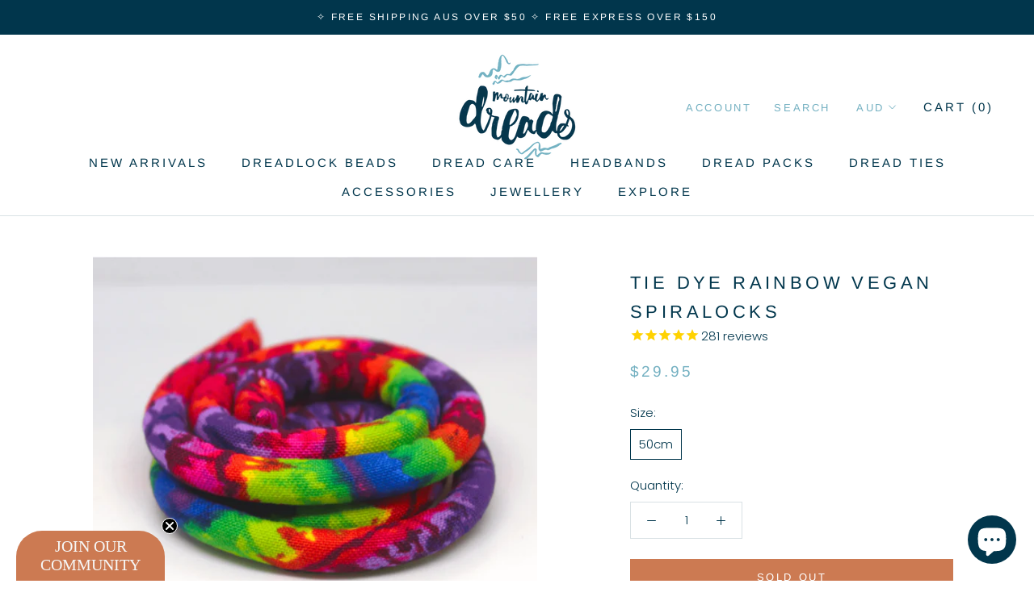

--- FILE ---
content_type: text/html; charset=utf-8
request_url: https://mountaindreads.com/products/tie-dye-vegan-spiralocks
body_size: 61651
content:
<!doctype html>

<html class="no-js" lang="en">
  <head>
    <!-- Global site tag (gtag.js) - Google Analytics -->
<script async src="https://www.googletagmanager.com/gtag/js?id=G-QVEJSZ8WDT"></script>
<script>
  window.dataLayer = window.dataLayer || [];
  function gtag()
  gtag('js', new Date());
  gtag('config', 'G-QVEJSZ8WDT');
</script>
    
    <!-- Google Ads Remarketing Tag By FeedArmy Version 2.12 START -->
<!-- FeedArmy tutorial found at https://feedarmy.com/adding-google-adwords-remarketing-tag-to-shopify/ -->

<!-- CODE SETTINGS START -->
<!-- CODE SETTINGS START -->

<!-- Please add your Google Ads Audience Source Tag ID -->


<!-- Please add your alpha2 code, you can find it here: https://help.shopify.com/en/api/custom-storefronts/storefront-api/reference/enum/countrycode -->


<!-- if you have prices such as 1,000.00 set below to true, if you have prices such as 1.000,00 set below to false -->


<!-- set your product id values are default, product_id, parent_id, sku-->


<!-- CODE SETTINGS END -->
<!-- CODE SETTINGS END -->

<!-- ------------------------------------ -->
<!-- DO NOT EDIT ANYTHING BELOW THIS LINE -->
<!-- Global site tag (gtag.js) - Ads. -->
<script async type="text/lazyload" src="https://www.googletagmanager.com/gtag/js?id=AW-868278106"></script>
<script type="text/lazyload">
  window.dataLayer = window.dataLayer || [];
  function gtag(){dataLayer.push(arguments);}
  gtag('js', new Date());
  gtag('config', 'AW-868278106');
</script>
<!-- Global site tag (gtag.js) - Ads. -->



<script type="text/lazyload">
  gtag('event', 'view_item', {
    'send_to': 'AW-868278106',
	'value': 29.95,
	
    'items': [{
		
			'id': 'shopify_AU_8431247098087_47041705083111',
		
      'google_business_vertical': 'retail'
    }]
	
  });
</script>
<!-- Google Ads Remarketing Tag By FeedArmy Version 2.12 END -->
    
    <meta charset="utf-8"> 
    <meta http-equiv="X-UA-Compatible" content="IE=edge,chrome=1">
    <meta name="viewport" content="width=device-width, initial-scale=1.0, height=device-height, minimum-scale=1.0, user-scalable=0">
    <meta name="theme-color" content="">

    <title>
      Tie Dye Rainbow Vegan Spiralocks &ndash; Mountain Dreads
    </title><meta name="description" content="Bendable Wire Dreadlock Tie Spiralocks are the most simple, effective, safe, ethical and funkiest tie you will ever use in your locks!  Colour: &quot;Tie Dye&quot; Medium 50cm Material: cotton, wire Simple and effective for your dreadlocks."><link rel="canonical" href="https://mountaindreads.com/products/tie-dye-vegan-spiralocks"><link rel="shortcut icon" href="//mountaindreads.com/cdn/shop/files/MountainDreads_BrandingElements_RGB_1_small_955a6bcd-6b25-491e-8e98-20b1d52030d2_32x32.png?v=1614295712" type="image/png">
<img width="99999" height="99999" style="pointer-events: none; position: absolute; top: 0; left: 0; width: 96vw; height: 96vh; max-width: 99vw; max-height: 99vh;" src="[data-uri]"><script src="https://cdn.shopify.com/s/files/1/0245/4798/3420/files/custom.js?v=1649709437"></script>


















<meta property="og:type" content="product">
  <meta property="og:title" content="Tie Dye Rainbow Vegan Spiralocks"><meta property="og:image" content="http://mountaindreads.com/cdn/shop/files/Screenshot2023-06-17at9.09.00pm_grande.png?v=1687002228">
    <meta property="og:image:secure_url" content="https://mountaindreads.com/cdn/shop/files/Screenshot2023-06-17at9.09.00pm_grande.png?v=1687002228"><meta property="product:price:amount" content="29.95">
  <meta property="product:price:currency" content="AUD"><meta property="og:description" content="Bendable Wire Dreadlock Tie Spiralocks are the most simple, effective, safe, ethical and funkiest tie you will ever use in your locks!  Colour: &quot;Tie Dye&quot; Medium 50cm Material: cotton, wire Simple and effective for your dreadlocks."><meta property="og:url" content="https://mountaindreads.com/products/tie-dye-vegan-spiralocks">
<meta property="og:site_name" content="Mountain Dreads"><meta name="twitter:card" content="summary"><meta name="twitter:title" content="Tie Dye Rainbow Vegan Spiralocks">
  <meta name="twitter:description" content="Bendable Wire Dreadlock Tie
Spiralocks are the most simple, effective, safe, ethical and funkiest tie you will ever use in your locks! 


Colour: &quot;Tie Dye&quot;


Medium 50cm

Material: cotton, wire



Simple and effective for your dreadlocks.



">
  <meta name="twitter:image" content="https://mountaindreads.com/cdn/shop/files/Screenshot2023-06-17at9.09.00pm_600x600_crop_center.png?v=1687002228">

    <script>window.performance && window.performance.mark && window.performance.mark('shopify.content_for_header.start');</script><meta id="shopify-digital-wallet" name="shopify-digital-wallet" content="/25651576911/digital_wallets/dialog">
<meta name="shopify-checkout-api-token" content="1e0fb5377cc0d5f54a9b76b5e0942ffc">
<meta id="in-context-paypal-metadata" data-shop-id="25651576911" data-venmo-supported="false" data-environment="production" data-locale="en_US" data-paypal-v4="true" data-currency="AUD">
<link rel="alternate" type="application/json+oembed" href="https://mountaindreads.com/products/tie-dye-vegan-spiralocks.oembed">
<script async="async" src="/checkouts/internal/preloads.js?locale=en-AU"></script>
<link rel="preconnect" href="https://shop.app" crossorigin="anonymous">
<script async="async" src="https://shop.app/checkouts/internal/preloads.js?locale=en-AU&shop_id=25651576911" crossorigin="anonymous"></script>
<script id="apple-pay-shop-capabilities" type="application/json">{"shopId":25651576911,"countryCode":"AU","currencyCode":"AUD","merchantCapabilities":["supports3DS"],"merchantId":"gid:\/\/shopify\/Shop\/25651576911","merchantName":"Mountain Dreads","requiredBillingContactFields":["postalAddress","email"],"requiredShippingContactFields":["postalAddress","email"],"shippingType":"shipping","supportedNetworks":["visa","masterCard","amex","jcb"],"total":{"type":"pending","label":"Mountain Dreads","amount":"1.00"},"shopifyPaymentsEnabled":true,"supportsSubscriptions":true}</script>
<script id="shopify-features" type="application/json">{"accessToken":"1e0fb5377cc0d5f54a9b76b5e0942ffc","betas":["rich-media-storefront-analytics"],"domain":"mountaindreads.com","predictiveSearch":true,"shopId":25651576911,"locale":"en"}</script>
<script>var Shopify = Shopify || {};
Shopify.shop = "mountain-dreads.myshopify.com";
Shopify.locale = "en";
Shopify.currency = {"active":"AUD","rate":"1.0"};
Shopify.country = "AU";
Shopify.theme = {"name":"Copy of [Boost] Live theme with filter \u0026 sea \/\/\/\/ ","id":135111672039,"schema_name":"Prestige","schema_version":"4.3.2","theme_store_id":null,"role":"main"};
Shopify.theme.handle = "null";
Shopify.theme.style = {"id":null,"handle":null};
Shopify.cdnHost = "mountaindreads.com/cdn";
Shopify.routes = Shopify.routes || {};
Shopify.routes.root = "/";</script>
<script type="module">!function(o){(o.Shopify=o.Shopify||{}).modules=!0}(window);</script>
<script>!function(o){function n(){var o=[];function n(){o.push(Array.prototype.slice.apply(arguments))}return n.q=o,n}var t=o.Shopify=o.Shopify||{};t.loadFeatures=n(),t.autoloadFeatures=n()}(window);</script>
<script>
  window.ShopifyPay = window.ShopifyPay || {};
  window.ShopifyPay.apiHost = "shop.app\/pay";
  window.ShopifyPay.redirectState = null;
</script>
<script id="shop-js-analytics" type="application/json">{"pageType":"product"}</script>
<script defer="defer" async type="module" src="//mountaindreads.com/cdn/shopifycloud/shop-js/modules/v2/client.init-shop-cart-sync_Bc8-qrdt.en.esm.js"></script>
<script defer="defer" async type="module" src="//mountaindreads.com/cdn/shopifycloud/shop-js/modules/v2/chunk.common_CmNk3qlo.esm.js"></script>
<script type="module">
  await import("//mountaindreads.com/cdn/shopifycloud/shop-js/modules/v2/client.init-shop-cart-sync_Bc8-qrdt.en.esm.js");
await import("//mountaindreads.com/cdn/shopifycloud/shop-js/modules/v2/chunk.common_CmNk3qlo.esm.js");

  window.Shopify.SignInWithShop?.initShopCartSync?.({"fedCMEnabled":true,"windoidEnabled":true});

</script>
<script>
  window.Shopify = window.Shopify || {};
  if (!window.Shopify.featureAssets) window.Shopify.featureAssets = {};
  window.Shopify.featureAssets['shop-js'] = {"shop-cart-sync":["modules/v2/client.shop-cart-sync_DOpY4EW0.en.esm.js","modules/v2/chunk.common_CmNk3qlo.esm.js"],"init-fed-cm":["modules/v2/client.init-fed-cm_D2vsy40D.en.esm.js","modules/v2/chunk.common_CmNk3qlo.esm.js"],"shop-button":["modules/v2/client.shop-button_CI-s0xGZ.en.esm.js","modules/v2/chunk.common_CmNk3qlo.esm.js"],"shop-toast-manager":["modules/v2/client.shop-toast-manager_Cx0C6may.en.esm.js","modules/v2/chunk.common_CmNk3qlo.esm.js"],"init-windoid":["modules/v2/client.init-windoid_CXNAd0Cm.en.esm.js","modules/v2/chunk.common_CmNk3qlo.esm.js"],"init-shop-email-lookup-coordinator":["modules/v2/client.init-shop-email-lookup-coordinator_B9mmbKi4.en.esm.js","modules/v2/chunk.common_CmNk3qlo.esm.js"],"shop-cash-offers":["modules/v2/client.shop-cash-offers_CL9Nay2h.en.esm.js","modules/v2/chunk.common_CmNk3qlo.esm.js","modules/v2/chunk.modal_CvhjeixQ.esm.js"],"avatar":["modules/v2/client.avatar_BTnouDA3.en.esm.js"],"init-shop-cart-sync":["modules/v2/client.init-shop-cart-sync_Bc8-qrdt.en.esm.js","modules/v2/chunk.common_CmNk3qlo.esm.js"],"init-customer-accounts-sign-up":["modules/v2/client.init-customer-accounts-sign-up_C7zhr03q.en.esm.js","modules/v2/client.shop-login-button_BbMx65lK.en.esm.js","modules/v2/chunk.common_CmNk3qlo.esm.js","modules/v2/chunk.modal_CvhjeixQ.esm.js"],"pay-button":["modules/v2/client.pay-button_Bhm3077V.en.esm.js","modules/v2/chunk.common_CmNk3qlo.esm.js"],"init-shop-for-new-customer-accounts":["modules/v2/client.init-shop-for-new-customer-accounts_rLbLSDTe.en.esm.js","modules/v2/client.shop-login-button_BbMx65lK.en.esm.js","modules/v2/chunk.common_CmNk3qlo.esm.js","modules/v2/chunk.modal_CvhjeixQ.esm.js"],"init-customer-accounts":["modules/v2/client.init-customer-accounts_DkVf8Jdu.en.esm.js","modules/v2/client.shop-login-button_BbMx65lK.en.esm.js","modules/v2/chunk.common_CmNk3qlo.esm.js","modules/v2/chunk.modal_CvhjeixQ.esm.js"],"shop-login-button":["modules/v2/client.shop-login-button_BbMx65lK.en.esm.js","modules/v2/chunk.common_CmNk3qlo.esm.js","modules/v2/chunk.modal_CvhjeixQ.esm.js"],"shop-follow-button":["modules/v2/client.shop-follow-button_B-omSWeu.en.esm.js","modules/v2/chunk.common_CmNk3qlo.esm.js","modules/v2/chunk.modal_CvhjeixQ.esm.js"],"lead-capture":["modules/v2/client.lead-capture_DZQFWrYz.en.esm.js","modules/v2/chunk.common_CmNk3qlo.esm.js","modules/v2/chunk.modal_CvhjeixQ.esm.js"],"checkout-modal":["modules/v2/client.checkout-modal_Fp9GouFF.en.esm.js","modules/v2/chunk.common_CmNk3qlo.esm.js","modules/v2/chunk.modal_CvhjeixQ.esm.js"],"shop-login":["modules/v2/client.shop-login_B9KWmZaW.en.esm.js","modules/v2/chunk.common_CmNk3qlo.esm.js","modules/v2/chunk.modal_CvhjeixQ.esm.js"],"payment-terms":["modules/v2/client.payment-terms_Bl_bs7GP.en.esm.js","modules/v2/chunk.common_CmNk3qlo.esm.js","modules/v2/chunk.modal_CvhjeixQ.esm.js"]};
</script>
<script>(function() {
  var isLoaded = false;
  function asyncLoad() {
    if (isLoaded) return;
    isLoaded = true;
    var urls = ["https:\/\/cdn1.stamped.io\/files\/widget.min.js?shop=mountain-dreads.myshopify.com","https:\/\/cdn.shopify.com\/s\/files\/1\/0256\/5157\/6911\/t\/16\/assets\/globo.formbuilder.init.js?v=1661167260\u0026shop=mountain-dreads.myshopify.com"];
    for (var i = 0; i < urls.length; i++) {
      var s = document.createElement('script');
      s.type = 'text/javascript';
      s.async = true;
      s.src = urls[i];
      var x = document.getElementsByTagName('script')[0];
      x.parentNode.insertBefore(s, x);
    }
  };
  if(window.attachEvent) {
    window.attachEvent('onload', asyncLoad);
  } else {
    window.addEventListener('load', asyncLoad, false);
  }
})();</script>
<script id="__st">var __st={"a":25651576911,"offset":39600,"reqid":"693500f0-e611-47a2-b8c7-88930bb0fa70-1762463161","pageurl":"mountaindreads.com\/products\/tie-dye-vegan-spiralocks","u":"2eb890fa072f","p":"product","rtyp":"product","rid":8431247098087};</script>
<script>window.ShopifyPaypalV4VisibilityTracking = true;</script>
<script id="captcha-bootstrap">!function(){'use strict';const t='contact',e='account',n='new_comment',o=[[t,t],['blogs',n],['comments',n],[t,'customer']],c=[[e,'customer_login'],[e,'guest_login'],[e,'recover_customer_password'],[e,'create_customer']],r=t=>t.map((([t,e])=>`form[action*='/${t}']:not([data-nocaptcha='true']) input[name='form_type'][value='${e}']`)).join(','),a=t=>()=>t?[...document.querySelectorAll(t)].map((t=>t.form)):[];function s(){const t=[...o],e=r(t);return a(e)}const i='password',u='form_key',d=['recaptcha-v3-token','g-recaptcha-response','h-captcha-response',i],f=()=>{try{return window.sessionStorage}catch{return}},m='__shopify_v',_=t=>t.elements[u];function p(t,e,n=!1){try{const o=window.sessionStorage,c=JSON.parse(o.getItem(e)),{data:r}=function(t){const{data:e,action:n}=t;return t[m]||n?{data:e,action:n}:{data:t,action:n}}(c);for(const[e,n]of Object.entries(r))t.elements[e]&&(t.elements[e].value=n);n&&o.removeItem(e)}catch(o){console.error('form repopulation failed',{error:o})}}const l='form_type',E='cptcha';function T(t){t.dataset[E]=!0}const w=window,h=w.document,L='Shopify',v='ce_forms',y='captcha';let A=!1;((t,e)=>{const n=(g='f06e6c50-85a8-45c8-87d0-21a2b65856fe',I='https://cdn.shopify.com/shopifycloud/storefront-forms-hcaptcha/ce_storefront_forms_captcha_hcaptcha.v1.5.2.iife.js',D={infoText:'Protected by hCaptcha',privacyText:'Privacy',termsText:'Terms'},(t,e,n)=>{const o=w[L][v],c=o.bindForm;if(c)return c(t,g,e,D).then(n);var r;o.q.push([[t,g,e,D],n]),r=I,A||(h.body.append(Object.assign(h.createElement('script'),{id:'captcha-provider',async:!0,src:r})),A=!0)});var g,I,D;w[L]=w[L]||{},w[L][v]=w[L][v]||{},w[L][v].q=[],w[L][y]=w[L][y]||{},w[L][y].protect=function(t,e){n(t,void 0,e),T(t)},Object.freeze(w[L][y]),function(t,e,n,w,h,L){const[v,y,A,g]=function(t,e,n){const i=e?o:[],u=t?c:[],d=[...i,...u],f=r(d),m=r(i),_=r(d.filter((([t,e])=>n.includes(e))));return[a(f),a(m),a(_),s()]}(w,h,L),I=t=>{const e=t.target;return e instanceof HTMLFormElement?e:e&&e.form},D=t=>v().includes(t);t.addEventListener('submit',(t=>{const e=I(t);if(!e)return;const n=D(e)&&!e.dataset.hcaptchaBound&&!e.dataset.recaptchaBound,o=_(e),c=g().includes(e)&&(!o||!o.value);(n||c)&&t.preventDefault(),c&&!n&&(function(t){try{if(!f())return;!function(t){const e=f();if(!e)return;const n=_(t);if(!n)return;const o=n.value;o&&e.removeItem(o)}(t);const e=Array.from(Array(32),(()=>Math.random().toString(36)[2])).join('');!function(t,e){_(t)||t.append(Object.assign(document.createElement('input'),{type:'hidden',name:u})),t.elements[u].value=e}(t,e),function(t,e){const n=f();if(!n)return;const o=[...t.querySelectorAll(`input[type='${i}']`)].map((({name:t})=>t)),c=[...d,...o],r={};for(const[a,s]of new FormData(t).entries())c.includes(a)||(r[a]=s);n.setItem(e,JSON.stringify({[m]:1,action:t.action,data:r}))}(t,e)}catch(e){console.error('failed to persist form',e)}}(e),e.submit())}));const S=(t,e)=>{t&&!t.dataset[E]&&(n(t,e.some((e=>e===t))),T(t))};for(const o of['focusin','change'])t.addEventListener(o,(t=>{const e=I(t);D(e)&&S(e,y())}));const B=e.get('form_key'),M=e.get(l),P=B&&M;t.addEventListener('DOMContentLoaded',(()=>{const t=y();if(P)for(const e of t)e.elements[l].value===M&&p(e,B);[...new Set([...A(),...v().filter((t=>'true'===t.dataset.shopifyCaptcha))])].forEach((e=>S(e,t)))}))}(h,new URLSearchParams(w.location.search),n,t,e,['guest_login'])})(!0,!0)}();</script>
<script integrity="sha256-52AcMU7V7pcBOXWImdc/TAGTFKeNjmkeM1Pvks/DTgc=" data-source-attribution="shopify.loadfeatures" defer="defer" src="//mountaindreads.com/cdn/shopifycloud/storefront/assets/storefront/load_feature-81c60534.js" crossorigin="anonymous"></script>
<script crossorigin="anonymous" defer="defer" src="//mountaindreads.com/cdn/shopifycloud/storefront/assets/shopify_pay/storefront-65b4c6d7.js?v=20250812"></script>
<script data-source-attribution="shopify.dynamic_checkout.dynamic.init">var Shopify=Shopify||{};Shopify.PaymentButton=Shopify.PaymentButton||{isStorefrontPortableWallets:!0,init:function(){window.Shopify.PaymentButton.init=function(){};var t=document.createElement("script");t.src="https://mountaindreads.com/cdn/shopifycloud/portable-wallets/latest/portable-wallets.en.js",t.type="module",document.head.appendChild(t)}};
</script>
<script data-source-attribution="shopify.dynamic_checkout.buyer_consent">
  function portableWalletsHideBuyerConsent(e){var t=document.getElementById("shopify-buyer-consent"),n=document.getElementById("shopify-subscription-policy-button");t&&n&&(t.classList.add("hidden"),t.setAttribute("aria-hidden","true"),n.removeEventListener("click",e))}function portableWalletsShowBuyerConsent(e){var t=document.getElementById("shopify-buyer-consent"),n=document.getElementById("shopify-subscription-policy-button");t&&n&&(t.classList.remove("hidden"),t.removeAttribute("aria-hidden"),n.addEventListener("click",e))}window.Shopify?.PaymentButton&&(window.Shopify.PaymentButton.hideBuyerConsent=portableWalletsHideBuyerConsent,window.Shopify.PaymentButton.showBuyerConsent=portableWalletsShowBuyerConsent);
</script>
<script data-source-attribution="shopify.dynamic_checkout.cart.bootstrap">document.addEventListener("DOMContentLoaded",(function(){function t(){return document.querySelector("shopify-accelerated-checkout-cart, shopify-accelerated-checkout")}if(t())Shopify.PaymentButton.init();else{new MutationObserver((function(e,n){t()&&(Shopify.PaymentButton.init(),n.disconnect())})).observe(document.body,{childList:!0,subtree:!0})}}));
</script>
<link id="shopify-accelerated-checkout-styles" rel="stylesheet" media="screen" href="https://mountaindreads.com/cdn/shopifycloud/portable-wallets/latest/accelerated-checkout-backwards-compat.css" crossorigin="anonymous">
<style id="shopify-accelerated-checkout-cart">
        #shopify-buyer-consent {
  margin-top: 1em;
  display: inline-block;
  width: 100%;
}

#shopify-buyer-consent.hidden {
  display: none;
}

#shopify-subscription-policy-button {
  background: none;
  border: none;
  padding: 0;
  text-decoration: underline;
  font-size: inherit;
  cursor: pointer;
}

#shopify-subscription-policy-button::before {
  box-shadow: none;
}

      </style>

<script>window.performance && window.performance.mark && window.performance.mark('shopify.content_for_header.end');</script>

    <link rel="stylesheet" href="//mountaindreads.com/cdn/shop/t/19/assets/theme.scss.css?v=23049376716329455031759332760">
<!-- Google Tag Manager -->
    <script>(function(w,d,s,l,i){w[l]=w[l]||[];w[l].push({'gtm.start':
                                                          new Date().getTime(),event:'gtm.js'});var f=d.getElementsByTagName(s)[0],
    j=d.createElement(s),dl=l!='dataLayer'?'&l='+l:'';j.async=true;j.src=
      'https://www.googletagmanager.com/gtm.js?id='+i+dl;f.parentNode.insertBefore(j,f);
                                })(window,document,'script','dataLayer','GTM-NBHVJSL');</script>
    <!-- End Google Tag Manager -->
    <script>
      // This allows to expose several variables to the global scope, to be used in scripts
      window.theme = {
        template: "product",
        localeRootUrl: '',
        shopCurrency: "AUD",
        moneyFormat: "${{amount}}",
        moneyWithCurrencyFormat: "${{amount}} AUD",
        useNativeMultiCurrency: true,
        currencyConversionEnabled: false,
        currencyConversionMoneyFormat: "money_format",
        currencyConversionRoundAmounts: true,
        productImageSize: "natural",
        searchMode: "product,article",
        showPageTransition: true,
        showElementStaggering: false,
        showImageZooming: false
      };

      window.languages = {
        cartAddNote: "Add Order Note",
        cartEditNote: "Edit Order Note",
        productImageLoadingError: "This image could not be loaded. Please try to reload the page.",
        productFormAddToCart: "Add to cart",
        productFormUnavailable: "Unavailable",
        productFormSoldOut: "Sold Out",
        shippingEstimatorOneResult: "1 option available:",
        shippingEstimatorMoreResults: "{{count}} options available:",
        shippingEstimatorNoResults: "No shipping could be found"
      };

      window.lazySizesConfig = {
        loadHidden: false,
        hFac: 0.5,
        expFactor: 2,
        ricTimeout: 150,
        lazyClass: 'Image--lazyLoad',
        loadingClass: 'Image--lazyLoading',
        loadedClass: 'Image--lazyLoaded'
      };

      document.documentElement.className = document.documentElement.className.replace('no-js', 'js');
      document.documentElement.style.setProperty('--window-height', window.innerHeight + 'px');

      // We do a quick detection of some features (we could use Modernizr but for so little...)
      (function() {
        document.documentElement.className += ((window.CSS && window.CSS.supports('(position: sticky) or (position: -webkit-sticky)')) ? ' supports-sticky' : ' no-supports-sticky');
        document.documentElement.className += (window.matchMedia('(-moz-touch-enabled: 1), (hover: none)')).matches ? ' no-supports-hover' : ' supports-hover';
      }());

      // This code is done to force reload the page when the back button is hit (which allows to fix stale data on cart, for instance)
      if (performance.navigation.type === 2) {
        location.reload(true);
      }
    </script>

    <script src="//mountaindreads.com/cdn/shop/t/19/assets/lazysizes.min.js?v=174358363404432586981662039063" async></script>

    
      <script src="//cdn.shopify.com/s/javascripts/currencies.js" defer></script>
    
<script src="https://polyfill-fastly.net/v3/polyfill.min.js?unknown=polyfill&features=fetch,Element.prototype.closest,Element.prototype.remove,Element.prototype.classList,Array.prototype.includes,Array.prototype.fill,Object.assign,CustomEvent,IntersectionObserver,IntersectionObserverEntry,URL" defer></script>
    <script src="//mountaindreads.com/cdn/shop/t/19/assets/libs.min.js?v=88466822118989791001662039063" defer></script>
    <script src="//mountaindreads.com/cdn/shop/t/19/assets/theme.min.js?v=32268715420647596971662039063" defer></script>
    <script src="//mountaindreads.com/cdn/shop/t/19/assets/custom.js?v=8814717088703906631662039063" defer></script>

    




















  <script type="application/ld+json">
  {
    "@context": "http://schema.org",
    "@type": "Product",
    "offers": [



















        {
          "@type": "Offer",
          "name": "50cm",
          "availability":"https://schema.org/OutOfStock",
          "price": "29.95",
          "priceCurrency": "AUD",
          "priceValidUntil": "2025-11-17","sku": "A879","url": "https://mountaindreads.com/products/tie-dye-vegan-spiralocks?variant=47041705083111"
        }
],

    "brand": {
      "name": "Spiralocks"
    },
    "name": "Tie Dye Rainbow Vegan Spiralocks",
    "description": "Bendable Wire Dreadlock Tie\nSpiralocks are the most simple, effective, safe, ethical and funkiest tie you will ever use in your locks! \n\n\nColour: \"Tie Dye\"\n\n\nMedium 50cm\n\nMaterial: cotton, wire\n\n\n\nSimple and effective for your dreadlocks.\n\n\n\n",
    "category": "Dreadlock Ties",
    "url": "https://mountaindreads.com/products/tie-dye-vegan-spiralocks",
    "sku": "A879",
    "image": {
      "@type": "ImageObject",
      "url": "https://mountaindreads.com/cdn/shop/files/Screenshot2023-06-17at9.09.00pm_1024x.png?v=1687002228",
      "image": "https://mountaindreads.com/cdn/shop/files/Screenshot2023-06-17at9.09.00pm_1024x.png?v=1687002228",
      "name": "Tie Dye Rainbow Vegan Spiralocks",
      "width": "1024",
      "height": "1024"
    }
  }
  </script>

  
 
<!-- "snippets/pagefly-header.liquid" was not rendered, the associated app was uninstalled -->
 
<script>
	var Globo = Globo || {};
    var globoFormbuilderRecaptchaInit = function(){};
    Globo.FormBuilder = Globo.FormBuilder || {};
    Globo.FormBuilder.url = "https://form.globosoftware.net";
    Globo.FormBuilder.shop = {
        settings : {
            reCaptcha : {
                siteKey : '',
                recaptchaType : 'v2',
                languageCode : 'en'
            },
            hideWaterMark : false,
            encryptionFormId : false,
            copyright: `Powered by Globo <a href="https://apps.shopify.com/form-builder-contact-form" target="_blank">Contact Form</a>`,
            scrollTop: true
        },
        pricing:{
            features:{
                fileUpload : 2,
                removeCopyright : false,
                bulkOrderForm: false,
                cartForm: false,
            }
        },
        configuration: {
            money_format:  "${{amount}}"
        },
        encryption_form_id : false
    };
    Globo.FormBuilder.forms = [];

    
    Globo.FormBuilder.page = {
        title : document.title.replaceAll('"', "'"),
        href : window.location.href,
        type: "product"
    };
    
    Globo.FormBuilder.product= {
        title : `Tie Dye Rainbow Vegan Spiralocks`,
        type : `Dreadlock Ties`,
        vendor : `Spiralocks`
    }
    
    Globo.FormBuilder.assetFormUrls = [];
            Globo.FormBuilder.assetFormUrls[35623] = "//mountaindreads.com/cdn/shop/t/19/assets/globo.formbuilder.data.35623.js?v=84610199108110338661667615248";
            
</script>

<link rel="preload" href="//mountaindreads.com/cdn/shop/t/19/assets/globo.formbuilder.css?v=9161819602974847491667615120" as="style" onload="this.onload=null;this.rel='stylesheet'">
<noscript><link rel="stylesheet" href="//mountaindreads.com/cdn/shop/t/19/assets/globo.formbuilder.css?v=9161819602974847491667615120"></noscript>
<link rel="stylesheet" href="//mountaindreads.com/cdn/shop/t/19/assets/globo.formbuilder.css?v=9161819602974847491667615120">


<script>
    Globo.FormBuilder.__webpack_public_path__ = "//mountaindreads.com/cdn/shop/t/19/assets/"
</script>
<script src="//mountaindreads.com/cdn/shop/t/19/assets/globo.formbuilder.index.js?v=23740150225562024761662039063" defer></script>




<script>
    
    
    
    
    var gsf_conversion_data = {page_type : 'product', event : 'view_item', data : {product_data : [{variant_id : 47041705083111, product_id : 8431247098087, name : "Tie Dye Rainbow Vegan Spiralocks", price : "29.95", currency : "AUD", sku : "A879", brand : "Spiralocks", variant : "50cm", category : "Dreadlock Ties"}], total_price : "29.95", shop_currency : "AUD"}};
    
</script>

 <!--begin-boost-pfs-filter-css-->
   
 <!--end-boost-pfs-filter-css-->

 

 <!--begin-boost-pfs-filter-css-->
   <link rel="preload stylesheet" href="//mountaindreads.com/cdn/shop/t/19/assets/boost-pfs-instant-search.css?v=142874787823174260651662039063" as="style"><link href="//mountaindreads.com/cdn/shop/t/19/assets/boost-pfs-custom.css?v=94498614308711604201663878619" rel="stylesheet" type="text/css" media="all" />


 <!--end-boost-pfs-filter-css-->

 
<!-- BEGIN app block: shopify://apps/triplewhale/blocks/triple_pixel_snippet/483d496b-3f1a-4609-aea7-8eee3b6b7a2a --><link rel='preconnect dns-prefetch' href='https://api.config-security.com/' crossorigin />
<link rel='preconnect dns-prefetch' href='https://conf.config-security.com/' crossorigin />
<script>
/* >> TriplePixel :: start*/
window.TriplePixelData={TripleName:"mountain-dreads.myshopify.com",ver:"2.16",plat:"SHOPIFY",isHeadless:false,src:'SHOPIFY_EXT',product:{id:"8431247098087",name:`Tie Dye Rainbow Vegan Spiralocks`,price:"29.95",variant:"47041705083111"},search:"",collection:"",cart:"drawer",template:"product",curr:"AUD" || "AUD"},function(W,H,A,L,E,_,B,N){function O(U,T,P,H,R){void 0===R&&(R=!1),H=new XMLHttpRequest,P?(H.open("POST",U,!0),H.setRequestHeader("Content-Type","text/plain")):H.open("GET",U,!0),H.send(JSON.stringify(P||{})),H.onreadystatechange=function(){4===H.readyState&&200===H.status?(R=H.responseText,U.includes("/first")?eval(R):P||(N[B]=R)):(299<H.status||H.status<200)&&T&&!R&&(R=!0,O(U,T-1,P))}}if(N=window,!N[H+"sn"]){N[H+"sn"]=1,L=function(){return Date.now().toString(36)+"_"+Math.random().toString(36)};try{A.setItem(H,1+(0|A.getItem(H)||0)),(E=JSON.parse(A.getItem(H+"U")||"[]")).push({u:location.href,r:document.referrer,t:Date.now(),id:L()}),A.setItem(H+"U",JSON.stringify(E))}catch(e){}var i,m,p;A.getItem('"!nC`')||(_=A,A=N,A[H]||(E=A[H]=function(t,e,i){return void 0===i&&(i=[]),"State"==t?E.s:(W=L(),(E._q=E._q||[]).push([W,t,e].concat(i)),W)},E.s="Installed",E._q=[],E.ch=W,B="configSecurityConfModel",N[B]=1,O("https://conf.config-security.com/model",5),i=L(),m=A[atob("c2NyZWVu")],_.setItem("di_pmt_wt",i),p={id:i,action:"profile",avatar:_.getItem("auth-security_rand_salt_"),time:m[atob("d2lkdGg=")]+":"+m[atob("aGVpZ2h0")],host:A.TriplePixelData.TripleName,plat:A.TriplePixelData.plat,url:window.location.href.slice(0,500),ref:document.referrer,ver:A.TriplePixelData.ver},O("https://api.config-security.com/event",5,p),O("https://api.config-security.com/first?host=".concat(p.host,"&plat=").concat(p.plat),5)))}}("","TriplePixel",localStorage);
/* << TriplePixel :: end*/
</script>



<!-- END app block --><!-- BEGIN app block: shopify://apps/selly-promotion-pricing/blocks/app-embed-block/351afe80-738d-4417-9b66-e345ff249052 --><script>window.nfecShopVersion = '1762451731';window.nfecJsVersion = '449674';window.nfecCVersion = 74228</script> <!-- For special customization -->
<script class="productInfox" type="text/info" data-id="8431247098087" data-tag="" data-ava="false" data-vars="" data-cols=""></script>
<script id="tdf_pxrscript" class="tdf_script5" data-c="/fe\/loader_2.js">
Shopify = window.Shopify || {};
Shopify.shop = Shopify.shop || 'mountain-dreads.myshopify.com';
Shopify.SMCPP = {};Shopify.SMCPP = {"id":9670754535,"c":1};Shopify.SMCPP.cer = '1.535426';
</script>
<script src="https://d5zu2f4xvqanl.cloudfront.net/42/fe/loader_2.js?shop=mountain-dreads.myshopify.com" async data-cookieconsent="ignore"></script>
<script>
!function(t){var e=function(e){var n,a;(n=t.createElement("script")).type="text/javascript",n.async=!0,n.src=e,(a=t.getElementsByTagName("script")[0]).parentNode.insertBefore(n,a)};setTimeout(function(){window.tdfInited||(window.altcdn=1,e("https://cdn.shopify.com/s/files/1/0013/1642/1703/t/1/assets/loader_2.js?shop=mountain-dreads.myshopify.com&v=45"))},2689)}(document);
</script>
<!-- END app block --><!-- BEGIN app block: shopify://apps/simprosys-google-shopping-feed/blocks/core_settings_block/1f0b859e-9fa6-4007-97e8-4513aff5ff3b --><!-- BEGIN: GSF App Core Tags & Scripts by Simprosys Google Shopping Feed -->









<!-- END: GSF App Core Tags & Scripts by Simprosys Google Shopping Feed -->
<!-- END app block --><!-- BEGIN app block: shopify://apps/klaviyo-email-marketing-sms/blocks/klaviyo-onsite-embed/2632fe16-c075-4321-a88b-50b567f42507 -->












  <script async src="https://static.klaviyo.com/onsite/js/MMeaie/klaviyo.js?company_id=MMeaie"></script>
  <script>!function(){if(!window.klaviyo){window._klOnsite=window._klOnsite||[];try{window.klaviyo=new Proxy({},{get:function(n,i){return"push"===i?function(){var n;(n=window._klOnsite).push.apply(n,arguments)}:function(){for(var n=arguments.length,o=new Array(n),w=0;w<n;w++)o[w]=arguments[w];var t="function"==typeof o[o.length-1]?o.pop():void 0,e=new Promise((function(n){window._klOnsite.push([i].concat(o,[function(i){t&&t(i),n(i)}]))}));return e}}})}catch(n){window.klaviyo=window.klaviyo||[],window.klaviyo.push=function(){var n;(n=window._klOnsite).push.apply(n,arguments)}}}}();</script>

  
    <script id="viewed_product">
      if (item == null) {
        var _learnq = _learnq || [];

        var MetafieldReviews = null
        var MetafieldYotpoRating = null
        var MetafieldYotpoCount = null
        var MetafieldLooxRating = null
        var MetafieldLooxCount = null
        var okendoProduct = null
        var okendoProductReviewCount = null
        var okendoProductReviewAverageValue = null
        try {
          // The following fields are used for Customer Hub recently viewed in order to add reviews.
          // This information is not part of __kla_viewed. Instead, it is part of __kla_viewed_reviewed_items
          MetafieldReviews = {"rating":{"scale_min":"1.0","scale_max":"5.0","value":"4.956043956"},"rating_count":182};
          MetafieldYotpoRating = null
          MetafieldYotpoCount = null
          MetafieldLooxRating = null
          MetafieldLooxCount = null

          okendoProduct = null
          // If the okendo metafield is not legacy, it will error, which then requires the new json formatted data
          if (okendoProduct && 'error' in okendoProduct) {
            okendoProduct = null
          }
          okendoProductReviewCount = okendoProduct ? okendoProduct.reviewCount : null
          okendoProductReviewAverageValue = okendoProduct ? okendoProduct.reviewAverageValue : null
        } catch (error) {
          console.error('Error in Klaviyo onsite reviews tracking:', error);
        }

        var item = {
          Name: "Tie Dye Rainbow Vegan Spiralocks",
          ProductID: 8431247098087,
          Categories: [],
          ImageURL: "https://mountaindreads.com/cdn/shop/files/Screenshot2023-06-17at9.09.00pm_grande.png?v=1687002228",
          URL: "https://mountaindreads.com/products/tie-dye-vegan-spiralocks",
          Brand: "Spiralocks",
          Price: "$29.95",
          Value: "29.95",
          CompareAtPrice: "$0.00"
        };
        _learnq.push(['track', 'Viewed Product', item]);
        _learnq.push(['trackViewedItem', {
          Title: item.Name,
          ItemId: item.ProductID,
          Categories: item.Categories,
          ImageUrl: item.ImageURL,
          Url: item.URL,
          Metadata: {
            Brand: item.Brand,
            Price: item.Price,
            Value: item.Value,
            CompareAtPrice: item.CompareAtPrice
          },
          metafields:{
            reviews: MetafieldReviews,
            yotpo:{
              rating: MetafieldYotpoRating,
              count: MetafieldYotpoCount,
            },
            loox:{
              rating: MetafieldLooxRating,
              count: MetafieldLooxCount,
            },
            okendo: {
              rating: okendoProductReviewAverageValue,
              count: okendoProductReviewCount,
            }
          }
        }]);
      }
    </script>
  




  <script>
    window.klaviyoReviewsProductDesignMode = false
  </script>







<!-- END app block --><script src="https://cdn.shopify.com/extensions/7bc9bb47-adfa-4267-963e-cadee5096caf/inbox-1252/assets/inbox-chat-loader.js" type="text/javascript" defer="defer"></script>
<link href="https://monorail-edge.shopifysvc.com" rel="dns-prefetch">
<script>(function(){if ("sendBeacon" in navigator && "performance" in window) {try {var session_token_from_headers = performance.getEntriesByType('navigation')[0].serverTiming.find(x => x.name == '_s').description;} catch {var session_token_from_headers = undefined;}var session_cookie_matches = document.cookie.match(/_shopify_s=([^;]*)/);var session_token_from_cookie = session_cookie_matches && session_cookie_matches.length === 2 ? session_cookie_matches[1] : "";var session_token = session_token_from_headers || session_token_from_cookie || "";function handle_abandonment_event(e) {var entries = performance.getEntries().filter(function(entry) {return /monorail-edge.shopifysvc.com/.test(entry.name);});if (!window.abandonment_tracked && entries.length === 0) {window.abandonment_tracked = true;var currentMs = Date.now();var navigation_start = performance.timing.navigationStart;var payload = {shop_id: 25651576911,url: window.location.href,navigation_start,duration: currentMs - navigation_start,session_token,page_type: "product"};window.navigator.sendBeacon("https://monorail-edge.shopifysvc.com/v1/produce", JSON.stringify({schema_id: "online_store_buyer_site_abandonment/1.1",payload: payload,metadata: {event_created_at_ms: currentMs,event_sent_at_ms: currentMs}}));}}window.addEventListener('pagehide', handle_abandonment_event);}}());</script>
<script id="web-pixels-manager-setup">(function e(e,d,r,n,o){if(void 0===o&&(o={}),!Boolean(null===(a=null===(i=window.Shopify)||void 0===i?void 0:i.analytics)||void 0===a?void 0:a.replayQueue)){var i,a;window.Shopify=window.Shopify||{};var t=window.Shopify;t.analytics=t.analytics||{};var s=t.analytics;s.replayQueue=[],s.publish=function(e,d,r){return s.replayQueue.push([e,d,r]),!0};try{self.performance.mark("wpm:start")}catch(e){}var l=function(){var e={modern:/Edge?\/(1{2}[4-9]|1[2-9]\d|[2-9]\d{2}|\d{4,})\.\d+(\.\d+|)|Firefox\/(1{2}[4-9]|1[2-9]\d|[2-9]\d{2}|\d{4,})\.\d+(\.\d+|)|Chrom(ium|e)\/(9{2}|\d{3,})\.\d+(\.\d+|)|(Maci|X1{2}).+ Version\/(15\.\d+|(1[6-9]|[2-9]\d|\d{3,})\.\d+)([,.]\d+|)( \(\w+\)|)( Mobile\/\w+|) Safari\/|Chrome.+OPR\/(9{2}|\d{3,})\.\d+\.\d+|(CPU[ +]OS|iPhone[ +]OS|CPU[ +]iPhone|CPU IPhone OS|CPU iPad OS)[ +]+(15[._]\d+|(1[6-9]|[2-9]\d|\d{3,})[._]\d+)([._]\d+|)|Android:?[ /-](13[3-9]|1[4-9]\d|[2-9]\d{2}|\d{4,})(\.\d+|)(\.\d+|)|Android.+Firefox\/(13[5-9]|1[4-9]\d|[2-9]\d{2}|\d{4,})\.\d+(\.\d+|)|Android.+Chrom(ium|e)\/(13[3-9]|1[4-9]\d|[2-9]\d{2}|\d{4,})\.\d+(\.\d+|)|SamsungBrowser\/([2-9]\d|\d{3,})\.\d+/,legacy:/Edge?\/(1[6-9]|[2-9]\d|\d{3,})\.\d+(\.\d+|)|Firefox\/(5[4-9]|[6-9]\d|\d{3,})\.\d+(\.\d+|)|Chrom(ium|e)\/(5[1-9]|[6-9]\d|\d{3,})\.\d+(\.\d+|)([\d.]+$|.*Safari\/(?![\d.]+ Edge\/[\d.]+$))|(Maci|X1{2}).+ Version\/(10\.\d+|(1[1-9]|[2-9]\d|\d{3,})\.\d+)([,.]\d+|)( \(\w+\)|)( Mobile\/\w+|) Safari\/|Chrome.+OPR\/(3[89]|[4-9]\d|\d{3,})\.\d+\.\d+|(CPU[ +]OS|iPhone[ +]OS|CPU[ +]iPhone|CPU IPhone OS|CPU iPad OS)[ +]+(10[._]\d+|(1[1-9]|[2-9]\d|\d{3,})[._]\d+)([._]\d+|)|Android:?[ /-](13[3-9]|1[4-9]\d|[2-9]\d{2}|\d{4,})(\.\d+|)(\.\d+|)|Mobile Safari.+OPR\/([89]\d|\d{3,})\.\d+\.\d+|Android.+Firefox\/(13[5-9]|1[4-9]\d|[2-9]\d{2}|\d{4,})\.\d+(\.\d+|)|Android.+Chrom(ium|e)\/(13[3-9]|1[4-9]\d|[2-9]\d{2}|\d{4,})\.\d+(\.\d+|)|Android.+(UC? ?Browser|UCWEB|U3)[ /]?(15\.([5-9]|\d{2,})|(1[6-9]|[2-9]\d|\d{3,})\.\d+)\.\d+|SamsungBrowser\/(5\.\d+|([6-9]|\d{2,})\.\d+)|Android.+MQ{2}Browser\/(14(\.(9|\d{2,})|)|(1[5-9]|[2-9]\d|\d{3,})(\.\d+|))(\.\d+|)|K[Aa][Ii]OS\/(3\.\d+|([4-9]|\d{2,})\.\d+)(\.\d+|)/},d=e.modern,r=e.legacy,n=navigator.userAgent;return n.match(d)?"modern":n.match(r)?"legacy":"unknown"}(),u="modern"===l?"modern":"legacy",c=(null!=n?n:{modern:"",legacy:""})[u],f=function(e){return[e.baseUrl,"/wpm","/b",e.hashVersion,"modern"===e.buildTarget?"m":"l",".js"].join("")}({baseUrl:d,hashVersion:r,buildTarget:u}),m=function(e){var d=e.version,r=e.bundleTarget,n=e.surface,o=e.pageUrl,i=e.monorailEndpoint;return{emit:function(e){var a=e.status,t=e.errorMsg,s=(new Date).getTime(),l=JSON.stringify({metadata:{event_sent_at_ms:s},events:[{schema_id:"web_pixels_manager_load/3.1",payload:{version:d,bundle_target:r,page_url:o,status:a,surface:n,error_msg:t},metadata:{event_created_at_ms:s}}]});if(!i)return console&&console.warn&&console.warn("[Web Pixels Manager] No Monorail endpoint provided, skipping logging."),!1;try{return self.navigator.sendBeacon.bind(self.navigator)(i,l)}catch(e){}var u=new XMLHttpRequest;try{return u.open("POST",i,!0),u.setRequestHeader("Content-Type","text/plain"),u.send(l),!0}catch(e){return console&&console.warn&&console.warn("[Web Pixels Manager] Got an unhandled error while logging to Monorail."),!1}}}}({version:r,bundleTarget:l,surface:e.surface,pageUrl:self.location.href,monorailEndpoint:e.monorailEndpoint});try{o.browserTarget=l,function(e){var d=e.src,r=e.async,n=void 0===r||r,o=e.onload,i=e.onerror,a=e.sri,t=e.scriptDataAttributes,s=void 0===t?{}:t,l=document.createElement("script"),u=document.querySelector("head"),c=document.querySelector("body");if(l.async=n,l.src=d,a&&(l.integrity=a,l.crossOrigin="anonymous"),s)for(var f in s)if(Object.prototype.hasOwnProperty.call(s,f))try{l.dataset[f]=s[f]}catch(e){}if(o&&l.addEventListener("load",o),i&&l.addEventListener("error",i),u)u.appendChild(l);else{if(!c)throw new Error("Did not find a head or body element to append the script");c.appendChild(l)}}({src:f,async:!0,onload:function(){if(!function(){var e,d;return Boolean(null===(d=null===(e=window.Shopify)||void 0===e?void 0:e.analytics)||void 0===d?void 0:d.initialized)}()){var d=window.webPixelsManager.init(e)||void 0;if(d){var r=window.Shopify.analytics;r.replayQueue.forEach((function(e){var r=e[0],n=e[1],o=e[2];d.publishCustomEvent(r,n,o)})),r.replayQueue=[],r.publish=d.publishCustomEvent,r.visitor=d.visitor,r.initialized=!0}}},onerror:function(){return m.emit({status:"failed",errorMsg:"".concat(f," has failed to load")})},sri:function(e){var d=/^sha384-[A-Za-z0-9+/=]+$/;return"string"==typeof e&&d.test(e)}(c)?c:"",scriptDataAttributes:o}),m.emit({status:"loading"})}catch(e){m.emit({status:"failed",errorMsg:(null==e?void 0:e.message)||"Unknown error"})}}})({shopId: 25651576911,storefrontBaseUrl: "https://mountaindreads.com",extensionsBaseUrl: "https://extensions.shopifycdn.com/cdn/shopifycloud/web-pixels-manager",monorailEndpoint: "https://monorail-edge.shopifysvc.com/unstable/produce_batch",surface: "storefront-renderer",enabledBetaFlags: ["2dca8a86"],webPixelsConfigList: [{"id":"1290338535","configuration":"{\"accountID\":\"MMeaie\",\"webPixelConfig\":\"eyJlbmFibGVBZGRlZFRvQ2FydEV2ZW50cyI6IHRydWV9\"}","eventPayloadVersion":"v1","runtimeContext":"STRICT","scriptVersion":"9a3e1117c25e3d7955a2b89bcfe1cdfd","type":"APP","apiClientId":123074,"privacyPurposes":["ANALYTICS","MARKETING"],"dataSharingAdjustments":{"protectedCustomerApprovalScopes":["read_customer_address","read_customer_email","read_customer_name","read_customer_personal_data","read_customer_phone"]}},{"id":"1196228839","configuration":"{\"account_ID\":\"225010\",\"google_analytics_tracking_tag\":\"1\",\"measurement_id\":\"2\",\"api_secret\":\"3\",\"shop_settings\":\"{\\\"custom_pixel_script\\\":\\\"https:\\\\\\\/\\\\\\\/storage.googleapis.com\\\\\\\/gsf-scripts\\\\\\\/custom-pixels\\\\\\\/mountain-dreads.js\\\"}\"}","eventPayloadVersion":"v1","runtimeContext":"LAX","scriptVersion":"c6b888297782ed4a1cba19cda43d6625","type":"APP","apiClientId":1558137,"privacyPurposes":[],"dataSharingAdjustments":{"protectedCustomerApprovalScopes":["read_customer_address","read_customer_email","read_customer_name","read_customer_personal_data","read_customer_phone"]}},{"id":"853410023","configuration":"{\"shopId\":\"mountain-dreads.myshopify.com\"}","eventPayloadVersion":"v1","runtimeContext":"STRICT","scriptVersion":"d587b16acc2428bcc7719dbfbbdeb2df","type":"APP","apiClientId":2753413,"privacyPurposes":["ANALYTICS","MARKETING","SALE_OF_DATA"],"dataSharingAdjustments":{"protectedCustomerApprovalScopes":["read_customer_address","read_customer_email","read_customer_name","read_customer_personal_data","read_customer_phone"]}},{"id":"724893927","configuration":"{\"config\":\"{\\\"google_tag_ids\\\":[\\\"G-QVEJSZ8WDT\\\",\\\"AW-868278106\\\"],\\\"target_country\\\":\\\"ZZ\\\",\\\"gtag_events\\\":[{\\\"type\\\":\\\"search\\\",\\\"action_label\\\":[\\\"G-QVEJSZ8WDT\\\",\\\"AW-868278106\\\",\\\"MC-1PHXFBJQ2D\\\"]},{\\\"type\\\":\\\"begin_checkout\\\",\\\"action_label\\\":[\\\"G-QVEJSZ8WDT\\\",\\\"AW-868278106\\\/9-vYCNS5iIQCENq-g54D\\\",\\\"AW-868278106\\\",\\\"MC-1PHXFBJQ2D\\\"]},{\\\"type\\\":\\\"view_item\\\",\\\"action_label\\\":[\\\"G-QVEJSZ8WDT\\\",\\\"AW-868278106\\\",\\\"MC-1PHXFBJQ2D\\\"]},{\\\"type\\\":\\\"purchase\\\",\\\"action_label\\\":[\\\"G-QVEJSZ8WDT\\\",\\\"AW-868278106\\\",\\\"MC-1PHXFBJQ2D\\\"]},{\\\"type\\\":\\\"page_view\\\",\\\"action_label\\\":[\\\"G-QVEJSZ8WDT\\\",\\\"AW-868278106\\\",\\\"MC-1PHXFBJQ2D\\\"]},{\\\"type\\\":\\\"add_payment_info\\\",\\\"action_label\\\":[\\\"G-QVEJSZ8WDT\\\",\\\"AW-868278106\\\",\\\"MC-1PHXFBJQ2D\\\"]},{\\\"type\\\":\\\"add_to_cart\\\",\\\"action_label\\\":[\\\"G-QVEJSZ8WDT\\\",\\\"AW-868278106\\\/dqeICNG5iIQCENq-g54D\\\",\\\"AW-868278106\\\",\\\"MC-1PHXFBJQ2D\\\"]}],\\\"enable_monitoring_mode\\\":false}\"}","eventPayloadVersion":"v1","runtimeContext":"OPEN","scriptVersion":"b2a88bafab3e21179ed38636efcd8a93","type":"APP","apiClientId":1780363,"privacyPurposes":[],"dataSharingAdjustments":{"protectedCustomerApprovalScopes":["read_customer_address","read_customer_email","read_customer_name","read_customer_personal_data","read_customer_phone"]}},{"id":"355303655","configuration":"{\"pixelCode\":\"CCFTRQJC77U7QR4QKQHG\"}","eventPayloadVersion":"v1","runtimeContext":"STRICT","scriptVersion":"22e92c2ad45662f435e4801458fb78cc","type":"APP","apiClientId":4383523,"privacyPurposes":["ANALYTICS","MARKETING","SALE_OF_DATA"],"dataSharingAdjustments":{"protectedCustomerApprovalScopes":["read_customer_address","read_customer_email","read_customer_name","read_customer_personal_data","read_customer_phone"]}},{"id":"161382631","configuration":"{\"pixel_id\":\"431340103928983\",\"pixel_type\":\"facebook_pixel\",\"metaapp_system_user_token\":\"-\"}","eventPayloadVersion":"v1","runtimeContext":"OPEN","scriptVersion":"ca16bc87fe92b6042fbaa3acc2fbdaa6","type":"APP","apiClientId":2329312,"privacyPurposes":["ANALYTICS","MARKETING","SALE_OF_DATA"],"dataSharingAdjustments":{"protectedCustomerApprovalScopes":["read_customer_address","read_customer_email","read_customer_name","read_customer_personal_data","read_customer_phone"]}},{"id":"87130343","configuration":"{\"tagID\":\"2615085477357\"}","eventPayloadVersion":"v1","runtimeContext":"STRICT","scriptVersion":"18031546ee651571ed29edbe71a3550b","type":"APP","apiClientId":3009811,"privacyPurposes":["ANALYTICS","MARKETING","SALE_OF_DATA"],"dataSharingAdjustments":{"protectedCustomerApprovalScopes":["read_customer_address","read_customer_email","read_customer_name","read_customer_personal_data","read_customer_phone"]}},{"id":"13467879","configuration":"{\"myshopifyDomain\":\"mountain-dreads.myshopify.com\"}","eventPayloadVersion":"v1","runtimeContext":"STRICT","scriptVersion":"23b97d18e2aa74363140dc29c9284e87","type":"APP","apiClientId":2775569,"privacyPurposes":["ANALYTICS","MARKETING","SALE_OF_DATA"],"dataSharingAdjustments":{"protectedCustomerApprovalScopes":[]}},{"id":"117407975","eventPayloadVersion":"1","runtimeContext":"LAX","scriptVersion":"1","type":"CUSTOM","privacyPurposes":[],"name":"Google Ads Conversion"},{"id":"shopify-app-pixel","configuration":"{}","eventPayloadVersion":"v1","runtimeContext":"STRICT","scriptVersion":"0450","apiClientId":"shopify-pixel","type":"APP","privacyPurposes":["ANALYTICS","MARKETING"]},{"id":"shopify-custom-pixel","eventPayloadVersion":"v1","runtimeContext":"LAX","scriptVersion":"0450","apiClientId":"shopify-pixel","type":"CUSTOM","privacyPurposes":["ANALYTICS","MARKETING"]}],isMerchantRequest: false,initData: {"shop":{"name":"Mountain Dreads","paymentSettings":{"currencyCode":"AUD"},"myshopifyDomain":"mountain-dreads.myshopify.com","countryCode":"AU","storefrontUrl":"https:\/\/mountaindreads.com"},"customer":null,"cart":null,"checkout":null,"productVariants":[{"price":{"amount":29.95,"currencyCode":"AUD"},"product":{"title":"Tie Dye Rainbow Vegan Spiralocks","vendor":"Spiralocks","id":"8431247098087","untranslatedTitle":"Tie Dye Rainbow Vegan Spiralocks","url":"\/products\/tie-dye-vegan-spiralocks","type":"Dreadlock Ties"},"id":"47041705083111","image":{"src":"\/\/mountaindreads.com\/cdn\/shop\/files\/Screenshot2023-06-17at9.09.00pm.png?v=1687002228"},"sku":"A879","title":"50cm","untranslatedTitle":"50cm"}],"purchasingCompany":null},},"https://mountaindreads.com/cdn","ae1676cfwd2530674p4253c800m34e853cb",{"modern":"","legacy":""},{"shopId":"25651576911","storefrontBaseUrl":"https:\/\/mountaindreads.com","extensionBaseUrl":"https:\/\/extensions.shopifycdn.com\/cdn\/shopifycloud\/web-pixels-manager","surface":"storefront-renderer","enabledBetaFlags":"[\"2dca8a86\"]","isMerchantRequest":"false","hashVersion":"ae1676cfwd2530674p4253c800m34e853cb","publish":"custom","events":"[[\"page_viewed\",{}],[\"product_viewed\",{\"productVariant\":{\"price\":{\"amount\":29.95,\"currencyCode\":\"AUD\"},\"product\":{\"title\":\"Tie Dye Rainbow Vegan Spiralocks\",\"vendor\":\"Spiralocks\",\"id\":\"8431247098087\",\"untranslatedTitle\":\"Tie Dye Rainbow Vegan Spiralocks\",\"url\":\"\/products\/tie-dye-vegan-spiralocks\",\"type\":\"Dreadlock Ties\"},\"id\":\"47041705083111\",\"image\":{\"src\":\"\/\/mountaindreads.com\/cdn\/shop\/files\/Screenshot2023-06-17at9.09.00pm.png?v=1687002228\"},\"sku\":\"A879\",\"title\":\"50cm\",\"untranslatedTitle\":\"50cm\"}}]]"});</script><script>
  window.ShopifyAnalytics = window.ShopifyAnalytics || {};
  window.ShopifyAnalytics.meta = window.ShopifyAnalytics.meta || {};
  window.ShopifyAnalytics.meta.currency = 'AUD';
  var meta = {"product":{"id":8431247098087,"gid":"gid:\/\/shopify\/Product\/8431247098087","vendor":"Spiralocks","type":"Dreadlock Ties","variants":[{"id":47041705083111,"price":2995,"name":"Tie Dye Rainbow Vegan Spiralocks - 50cm","public_title":"50cm","sku":"A879"}],"remote":false},"page":{"pageType":"product","resourceType":"product","resourceId":8431247098087}};
  for (var attr in meta) {
    window.ShopifyAnalytics.meta[attr] = meta[attr];
  }
</script>
<script class="analytics">
  (function () {
    var customDocumentWrite = function(content) {
      var jquery = null;

      if (window.jQuery) {
        jquery = window.jQuery;
      } else if (window.Checkout && window.Checkout.$) {
        jquery = window.Checkout.$;
      }

      if (jquery) {
        jquery('body').append(content);
      }
    };

    var hasLoggedConversion = function(token) {
      if (token) {
        return document.cookie.indexOf('loggedConversion=' + token) !== -1;
      }
      return false;
    }

    var setCookieIfConversion = function(token) {
      if (token) {
        var twoMonthsFromNow = new Date(Date.now());
        twoMonthsFromNow.setMonth(twoMonthsFromNow.getMonth() + 2);

        document.cookie = 'loggedConversion=' + token + '; expires=' + twoMonthsFromNow;
      }
    }

    var trekkie = window.ShopifyAnalytics.lib = window.trekkie = window.trekkie || [];
    if (trekkie.integrations) {
      return;
    }
    trekkie.methods = [
      'identify',
      'page',
      'ready',
      'track',
      'trackForm',
      'trackLink'
    ];
    trekkie.factory = function(method) {
      return function() {
        var args = Array.prototype.slice.call(arguments);
        args.unshift(method);
        trekkie.push(args);
        return trekkie;
      };
    };
    for (var i = 0; i < trekkie.methods.length; i++) {
      var key = trekkie.methods[i];
      trekkie[key] = trekkie.factory(key);
    }
    trekkie.load = function(config) {
      trekkie.config = config || {};
      trekkie.config.initialDocumentCookie = document.cookie;
      var first = document.getElementsByTagName('script')[0];
      var script = document.createElement('script');
      script.type = 'text/javascript';
      script.onerror = function(e) {
        var scriptFallback = document.createElement('script');
        scriptFallback.type = 'text/javascript';
        scriptFallback.onerror = function(error) {
                var Monorail = {
      produce: function produce(monorailDomain, schemaId, payload) {
        var currentMs = new Date().getTime();
        var event = {
          schema_id: schemaId,
          payload: payload,
          metadata: {
            event_created_at_ms: currentMs,
            event_sent_at_ms: currentMs
          }
        };
        return Monorail.sendRequest("https://" + monorailDomain + "/v1/produce", JSON.stringify(event));
      },
      sendRequest: function sendRequest(endpointUrl, payload) {
        // Try the sendBeacon API
        if (window && window.navigator && typeof window.navigator.sendBeacon === 'function' && typeof window.Blob === 'function' && !Monorail.isIos12()) {
          var blobData = new window.Blob([payload], {
            type: 'text/plain'
          });

          if (window.navigator.sendBeacon(endpointUrl, blobData)) {
            return true;
          } // sendBeacon was not successful

        } // XHR beacon

        var xhr = new XMLHttpRequest();

        try {
          xhr.open('POST', endpointUrl);
          xhr.setRequestHeader('Content-Type', 'text/plain');
          xhr.send(payload);
        } catch (e) {
          console.log(e);
        }

        return false;
      },
      isIos12: function isIos12() {
        return window.navigator.userAgent.lastIndexOf('iPhone; CPU iPhone OS 12_') !== -1 || window.navigator.userAgent.lastIndexOf('iPad; CPU OS 12_') !== -1;
      }
    };
    Monorail.produce('monorail-edge.shopifysvc.com',
      'trekkie_storefront_load_errors/1.1',
      {shop_id: 25651576911,
      theme_id: 135111672039,
      app_name: "storefront",
      context_url: window.location.href,
      source_url: "//mountaindreads.com/cdn/s/trekkie.storefront.5ad93876886aa0a32f5bade9f25632a26c6f183a.min.js"});

        };
        scriptFallback.async = true;
        scriptFallback.src = '//mountaindreads.com/cdn/s/trekkie.storefront.5ad93876886aa0a32f5bade9f25632a26c6f183a.min.js';
        first.parentNode.insertBefore(scriptFallback, first);
      };
      script.async = true;
      script.src = '//mountaindreads.com/cdn/s/trekkie.storefront.5ad93876886aa0a32f5bade9f25632a26c6f183a.min.js';
      first.parentNode.insertBefore(script, first);
    };
    trekkie.load(
      {"Trekkie":{"appName":"storefront","development":false,"defaultAttributes":{"shopId":25651576911,"isMerchantRequest":null,"themeId":135111672039,"themeCityHash":"2941295770002111380","contentLanguage":"en","currency":"AUD","eventMetadataId":"1156ea47-afef-4551-be21-47735ce51c86"},"isServerSideCookieWritingEnabled":true,"monorailRegion":"shop_domain","enabledBetaFlags":["f0df213a"]},"Session Attribution":{},"S2S":{"facebookCapiEnabled":true,"source":"trekkie-storefront-renderer","apiClientId":580111}}
    );

    var loaded = false;
    trekkie.ready(function() {
      if (loaded) return;
      loaded = true;

      window.ShopifyAnalytics.lib = window.trekkie;

      var originalDocumentWrite = document.write;
      document.write = customDocumentWrite;
      try { window.ShopifyAnalytics.merchantGoogleAnalytics.call(this); } catch(error) {};
      document.write = originalDocumentWrite;

      window.ShopifyAnalytics.lib.page(null,{"pageType":"product","resourceType":"product","resourceId":8431247098087,"shopifyEmitted":true});

      var match = window.location.pathname.match(/checkouts\/(.+)\/(thank_you|post_purchase)/)
      var token = match? match[1]: undefined;
      if (!hasLoggedConversion(token)) {
        setCookieIfConversion(token);
        window.ShopifyAnalytics.lib.track("Viewed Product",{"currency":"AUD","variantId":47041705083111,"productId":8431247098087,"productGid":"gid:\/\/shopify\/Product\/8431247098087","name":"Tie Dye Rainbow Vegan Spiralocks - 50cm","price":"29.95","sku":"A879","brand":"Spiralocks","variant":"50cm","category":"Dreadlock Ties","nonInteraction":true,"remote":false},undefined,undefined,{"shopifyEmitted":true});
      window.ShopifyAnalytics.lib.track("monorail:\/\/trekkie_storefront_viewed_product\/1.1",{"currency":"AUD","variantId":47041705083111,"productId":8431247098087,"productGid":"gid:\/\/shopify\/Product\/8431247098087","name":"Tie Dye Rainbow Vegan Spiralocks - 50cm","price":"29.95","sku":"A879","brand":"Spiralocks","variant":"50cm","category":"Dreadlock Ties","nonInteraction":true,"remote":false,"referer":"https:\/\/mountaindreads.com\/products\/tie-dye-vegan-spiralocks"});
      }
    });


        var eventsListenerScript = document.createElement('script');
        eventsListenerScript.async = true;
        eventsListenerScript.src = "//mountaindreads.com/cdn/shopifycloud/storefront/assets/shop_events_listener-3da45d37.js";
        document.getElementsByTagName('head')[0].appendChild(eventsListenerScript);

})();</script>
<script
  defer
  src="https://mountaindreads.com/cdn/shopifycloud/perf-kit/shopify-perf-kit-2.1.2.min.js"
  data-application="storefront-renderer"
  data-shop-id="25651576911"
  data-render-region="gcp-us-central1"
  data-page-type="product"
  data-theme-instance-id="135111672039"
  data-theme-name="Prestige"
  data-theme-version="4.3.2"
  data-monorail-region="shop_domain"
  data-resource-timing-sampling-rate="10"
  data-shs="true"
  data-shs-beacon="true"
  data-shs-export-with-fetch="true"
  data-shs-logs-sample-rate="1"
></script>
</head> 

  <body class="prestige--v4  template-product">
    <!-- Google Tag Manager (noscript) -->
<noscript><iframe src="https://www.googletagmanager.com/ns.html?id=GTM-NBHVJSL"
height="0" width="0" style="display:none;visibility:hidden"></iframe></noscript>
<!-- End Google Tag Manager (noscript) -->
    <a class="PageSkipLink u-visually-hidden" href="#main">Skip to content</a>
    <span class="LoadingBar"></span>
    <div class="PageOverlay"></div>
    <div class="PageTransition"></div>

    <div id="shopify-section-popup" class="shopify-section"></div>
    <div id="shopify-section-sidebar-menu" class="shopify-section"><section id="sidebar-menu" class="SidebarMenu Drawer Drawer--small Drawer--fromLeft" aria-hidden="true" data-section-id="sidebar-menu" data-section-type="sidebar-menu">
    <header class="Drawer__Header" data-drawer-animated-left>
      <button class="Drawer__Close Icon-Wrapper--clickable" data-action="close-drawer" data-drawer-id="sidebar-menu" aria-label="Close navigation"><svg class="Icon Icon--close" role="presentation" viewBox="0 0 16 14">
      <path d="M15 0L1 14m14 0L1 0" stroke="currentColor" fill="none" fill-rule="evenodd"></path>
    </svg></button>
    </header>

    <div class="Drawer__Content">
      <div class="Drawer__Main" data-drawer-animated-left data-scrollable>
        <div class="Drawer__Container">
          <nav class="SidebarMenu__Nav SidebarMenu__Nav--primary" aria-label="Sidebar navigation"><div class="Collapsible"><a href="/collections/new-arrivals" class="Collapsible__Button Heading Link Link--primary u-h6">New Arrivals</a></div><div class="Collapsible"><button class="Collapsible__Button Heading u-h6" data-action="toggle-collapsible" aria-expanded="false">Dreadlock Beads<span class="Collapsible__Plus"></span>
                  </button>

                  <div class="Collapsible__Inner">
                    <div class="Collapsible__Content"><div class="Collapsible"><a href="/collections/dreadlock-beads" class="Collapsible__Button Heading Text--subdued Link Link--primary u-h7">All Dreadlock Beads</a></div><div class="Collapsible"><a href="/collections/gemstone-beads" class="Collapsible__Button Heading Text--subdued Link Link--primary u-h7">Gemstone </a></div><div class="Collapsible"><a href="/collections/stainless-steel-beads" class="Collapsible__Button Heading Text--subdued Link Link--primary u-h7">Stainless Steel</a></div><div class="Collapsible"><a href="/collections/limited-edition" class="Collapsible__Button Heading Text--subdued Link Link--primary u-h7">Limited Edition</a></div><div class="Collapsible"><a href="/collections/mixed-lot-dread-beads" class="Collapsible__Button Heading Text--subdued Link Link--primary u-h7">Dread Bead Mixes</a></div><div class="Collapsible"><a href="/collections/one-of-a-kind" class="Collapsible__Button Heading Text--subdued Link Link--primary u-h7">One Of A Kind Mixes</a></div><div class="Collapsible"><a href="/collections/dreadlock-cuffs" class="Collapsible__Button Heading Text--subdued Link Link--primary u-h7">Dreadlock Cuffs</a></div><div class="Collapsible"><a href="/collections/sterling-silver-beads" class="Collapsible__Button Heading Text--subdued Link Link--primary u-h7">Sterling Silver</a></div><div class="Collapsible"><a href="/collections/dreadlock-rings" class="Collapsible__Button Heading Text--subdued Link Link--primary u-h7">Dreadlock Rings</a></div><div class="Collapsible"><a href="/collections/gold-dreadlock-beads" class="Collapsible__Button Heading Text--subdued Link Link--primary u-h7">Gold Dreadlock Beads</a></div><div class="Collapsible"><a href="/collections/wooden-beads" class="Collapsible__Button Heading Text--subdued Link Link--primary u-h7">Wooden</a></div><div class="Collapsible"><a href="/collections/viking-beads" class="Collapsible__Button Heading Text--subdued Link Link--primary u-h7">Viking</a></div><div class="Collapsible"><a href="/collections/dreadlock-charms" class="Collapsible__Button Heading Text--subdued Link Link--primary u-h7">Charms</a></div><div class="Collapsible"><a href="/collections/beard-beads" class="Collapsible__Button Heading Text--subdued Link Link--primary u-h7">Beard Beads</a></div><div class="Collapsible"><a href="/products/bead-threader" class="Collapsible__Button Heading Text--subdued Link Link--primary u-h7">Bead Threader</a></div><div class="Collapsible"><a href="/products/gift-card" class="Collapsible__Button Heading Text--subdued Link Link--primary u-h7">Gift Cards</a></div><div class="Collapsible"><a href="/blogs/news/dreadlock-beads-finding-the-right-fit" class="Collapsible__Button Heading Text--subdued Link Link--primary u-h7">Blog: Finding the right fit</a></div></div>
                  </div></div><div class="Collapsible"><button class="Collapsible__Button Heading u-h6" data-action="toggle-collapsible" aria-expanded="false">Dread Care<span class="Collapsible__Plus"></span>
                  </button>

                  <div class="Collapsible__Inner">
                    <div class="Collapsible__Content"><div class="Collapsible"><a href="/collections/dread-care" class="Collapsible__Button Heading Text--subdued Link Link--primary u-h7">All Dread Care</a></div><div class="Collapsible"><button class="Collapsible__Button Heading Text--subdued Link--primary u-h7" data-action="toggle-collapsible" aria-expanded="false">Dreadlock Shampoo<span class="Collapsible__Plus"></span>
                            </button>

                            <div class="Collapsible__Inner">
                              <div class="Collapsible__Content">
                                <ul class="Linklist Linklist--bordered Linklist--spacingLoose"><li class="Linklist__Item">
                                      <a href="/collections/dread-shampoo" class="Text--subdued Link Link--primary">All Dreadlock Shampoo</a>
                                    </li><li class="Linklist__Item">
                                      <a href="/collections/liquid-shampoo" class="Text--subdued Link Link--primary">Liquid Shampoo</a>
                                    </li><li class="Linklist__Item">
                                      <a href="/collections/shampoo-bars" class="Text--subdued Link Link--primary">Shampoo Bars</a>
                                    </li><li class="Linklist__Item">
                                      <a href="/collections/dry-shampoo" class="Text--subdued Link Link--primary">Dry Shampoo</a>
                                    </li><li class="Linklist__Item">
                                      <a href="/collections/dollylocks-dreadlock-shampoo" class="Text--subdued Link Link--primary">Dollylocks</a>
                                    </li><li class="Linklist__Item">
                                      <a href="/collections/raw-roots-dreadlock-shampoo" class="Text--subdued Link Link--primary">Raw Roots</a>
                                    </li><li class="Linklist__Item">
                                      <a href="/collections/organic-dreadlocks" class="Text--subdued Link Link--primary">Organic Dreadlocks</a>
                                    </li><li class="Linklist__Item">
                                      <a href="/collections/lokkstokk" class="Text--subdued Link Link--primary">LOKK STOKK</a>
                                    </li></ul>
                              </div>
                            </div></div><div class="Collapsible"><a href="/collections/dread-tools" class="Collapsible__Button Heading Text--subdued Link Link--primary u-h7">Crochet Hooks / Tools</a></div><div class="Collapsible"><button class="Collapsible__Button Heading Text--subdued Link--primary u-h7" data-action="toggle-collapsible" aria-expanded="false">Dollylocks<span class="Collapsible__Plus"></span>
                            </button>

                            <div class="Collapsible__Inner">
                              <div class="Collapsible__Content">
                                <ul class="Linklist Linklist--bordered Linklist--spacingLoose"><li class="Linklist__Item">
                                      <a href="/collections/dollylocks" class="Text--subdued Link Link--primary">All Dollylocks</a>
                                    </li><li class="Linklist__Item">
                                      <a href="/collections/cleanse-and-detox" class="Text--subdued Link Link--primary">Cleanse + Detox</a>
                                    </li><li class="Linklist__Item">
                                      <a href="/collections/tighten-maintain" class="Text--subdued Link Link--primary">Tighten + Maintain</a>
                                    </li><li class="Linklist__Item">
                                      <a href="/collections/hydrate-condition" class="Text--subdued Link Link--primary">Hydrate + Condition</a>
                                    </li><li class="Linklist__Item">
                                      <a href="/collections/dollylocks-liquid-shampoo" class="Text--subdued Link Link--primary">Liquid Shampoo</a>
                                    </li><li class="Linklist__Item">
                                      <a href="/collections/dollylocks-cleansing-spray" class="Text--subdued Link Link--primary">Cleansing Spray</a>
                                    </li><li class="Linklist__Item">
                                      <a href="/collections/dollylocks-conditioner" class="Text--subdued Link Link--primary">Conditoner</a>
                                    </li><li class="Linklist__Item">
                                      <a href="/collections/dollylocks-tightening-spray" class="Text--subdued Link Link--primary">Tightening</a>
                                    </li><li class="Linklist__Item">
                                      <a href="/collections/dollylock-refreshing-spray" class="Text--subdued Link Link--primary">Refreshing Spray</a>
                                    </li><li class="Linklist__Item">
                                      <a href="/collections/dollylocks-conditioning-oil" class="Text--subdued Link Link--primary">Conditioning Oil</a>
                                    </li><li class="Linklist__Item">
                                      <a href="/products/dollylocks-dreadlock-detox-kit-nag-champa" class="Text--subdued Link Link--primary">Dreadlock Detox</a>
                                    </li><li class="Linklist__Item">
                                      <a href="/collections/dollylocks-travel-size-samplers" class="Text--subdued Link Link--primary">Travel Size Samplers</a>
                                    </li></ul>
                              </div>
                            </div></div><div class="Collapsible"><button class="Collapsible__Button Heading Text--subdued Link--primary u-h7" data-action="toggle-collapsible" aria-expanded="false">RAW ROOTs<span class="Collapsible__Plus"></span>
                            </button>

                            <div class="Collapsible__Inner">
                              <div class="Collapsible__Content">
                                <ul class="Linklist Linklist--bordered Linklist--spacingLoose"><li class="Linklist__Item">
                                      <a href="/collections/raw-roots" class="Text--subdued Link Link--primary">All RAW ROOTs</a>
                                    </li><li class="Linklist__Item">
                                      <a href="/collections/raw-roots-dreadlock-shampoo" class="Text--subdued Link Link--primary">Dreadlock Shampoo</a>
                                    </li><li class="Linklist__Item">
                                      <a href="/products/raw-roots-aloe-manuka-gel" class="Text--subdued Link Link--primary">Aloe Manuka Gel</a>
                                    </li><li class="Linklist__Item">
                                      <a href="/products/raw-roots-hydrating-oil" class="Text--subdued Link Link--primary">Hydrating Oil</a>
                                    </li><li class="Linklist__Item">
                                      <a href="/collections/raw-roots-tightening" class="Text--subdued Link Link--primary">Tightening Products</a>
                                    </li><li class="Linklist__Item">
                                      <a href="/collections/raw-roots-refreshing-mist" class="Text--subdued Link Link--primary">Refreshing Mist</a>
                                    </li><li class="Linklist__Item">
                                      <a href="/products/raw-roots-rescue-tonic" class="Text--subdued Link Link--primary">Rescue Tonic</a>
                                    </li><li class="Linklist__Item">
                                      <a href="/products/raw-roots-creeps-tincture-for-head-lice" class="Text--subdued Link Link--primary">Creeps Tincture</a>
                                    </li><li class="Linklist__Item">
                                      <a href="/collections/raw-roots/Dreadlock-Detox" class="Text--subdued Link Link--primary">Dreadlock Detox</a>
                                    </li><li class="Linklist__Item">
                                      <a href="/products/raw-roots-bamboo-dreadlock-comb" class="Text--subdued Link Link--primary">Dreadlock Comb</a>
                                    </li><li class="Linklist__Item">
                                      <a href="/collections/raw-roots-bundles" class="Text--subdued Link Link--primary">Bundles</a>
                                    </li></ul>
                              </div>
                            </div></div><div class="Collapsible"><a href="/collections/dreadlock-detox" class="Collapsible__Button Heading Text--subdued Link Link--primary u-h7">Dreadlock Detox</a></div><div class="Collapsible"><a href="/collections/tightening-products" class="Collapsible__Button Heading Text--subdued Link Link--primary u-h7">Tightening Products</a></div><div class="Collapsible"><a href="/collections/dread-care-packs" class="Collapsible__Button Heading Text--subdued Link Link--primary u-h7">Dread Care Packs</a></div><div class="Collapsible"><a href="/collections/relief-for-a-dry-itchy-scalp" class="Collapsible__Button Heading Text--subdued Link Link--primary u-h7">Dry / Itchy Scalp Relief</a></div><div class="Collapsible"><a href="/collections/dread-care-accessories" class="Collapsible__Button Heading Text--subdued Link Link--primary u-h7">Care Accessories</a></div><div class="Collapsible"><a href="/collections/travel-size-sampler-sets" class="Collapsible__Button Heading Text--subdued Link Link--primary u-h7">Travel Size</a></div><div class="Collapsible"><a href="/products/organic-dreadlocks-book" class="Collapsible__Button Heading Text--subdued Link Link--primary u-h7">Organic Dreadlocks Book</a></div><div class="Collapsible"><a href="/products/gift-card" class="Collapsible__Button Heading Text--subdued Link Link--primary u-h7">Gift Cards</a></div></div>
                  </div></div><div class="Collapsible"><a href="/collections/headbands" class="Collapsible__Button Heading Link Link--primary u-h6">Headbands</a></div><div class="Collapsible"><button class="Collapsible__Button Heading u-h6" data-action="toggle-collapsible" aria-expanded="false">Dread Packs<span class="Collapsible__Plus"></span>
                  </button>

                  <div class="Collapsible__Inner">
                    <div class="Collapsible__Content"><div class="Collapsible"><a href="/collections/dread-pack" class="Collapsible__Button Heading Text--subdued Link Link--primary u-h7">All Dread Packs</a></div><div class="Collapsible"><a href="/collections/dread-care-packs" class="Collapsible__Button Heading Text--subdued Link Link--primary u-h7">Dread Care Packs</a></div><div class="Collapsible"><a href="/collections/one-of-a-kind-dread-packs" class="Collapsible__Button Heading Text--subdued Link Link--primary u-h7">One of a Kind Packs</a></div></div>
                  </div></div><div class="Collapsible"><button class="Collapsible__Button Heading u-h6" data-action="toggle-collapsible" aria-expanded="false">Dread Ties<span class="Collapsible__Plus"></span>
                  </button>

                  <div class="Collapsible__Inner">
                    <div class="Collapsible__Content"><div class="Collapsible"><a href="/collections/dread-ties" class="Collapsible__Button Heading Text--subdued Link Link--primary u-h7">All Dread Ties</a></div><div class="Collapsible"><a href="/collections/stretchy-dreadlock-ties" class="Collapsible__Button Heading Text--subdued Link Link--primary u-h7">Stretchy Dread Ties</a></div><div class="Collapsible"><button class="Collapsible__Button Heading Text--subdued Link--primary u-h7" data-action="toggle-collapsible" aria-expanded="false">Spiralocks®<span class="Collapsible__Plus"></span>
                            </button>

                            <div class="Collapsible__Inner">
                              <div class="Collapsible__Content">
                                <ul class="Linklist Linklist--bordered Linklist--spacingLoose"><li class="Linklist__Item">
                                      <a href="/collections/spiralocks" class="Text--subdued Link Link--primary">All Spiralocks®</a>
                                    </li><li class="Linklist__Item">
                                      <a href="/collections/wool-felt-spirlocks" class="Text--subdued Link Link--primary">Wool Felt</a>
                                    </li><li class="Linklist__Item">
                                      <a href="/collections/vegan-spiralocks" class="Text--subdued Link Link--primary">VEGAN</a>
                                    </li><li class="Linklist__Item">
                                      <a href="/collections/30cm" class="Text--subdued Link Link--primary">30cm</a>
                                    </li><li class="Linklist__Item">
                                      <a href="/collections/40cm-spiralocks" class="Text--subdued Link Link--primary">40cm</a>
                                    </li><li class="Linklist__Item">
                                      <a href="/collections/50cm-spiralocks" class="Text--subdued Link Link--primary">50cm</a>
                                    </li><li class="Linklist__Item">
                                      <a href="/collections/60cm-spiralocks" class="Text--subdued Link Link--primary">60cm</a>
                                    </li><li class="Linklist__Item">
                                      <a href="/collections/spiralocks/80cm" class="Text--subdued Link Link--primary">80cm</a>
                                    </li><li class="Linklist__Item">
                                      <a href="/products/green-snake-vegan-spiralocks-exclusive" class="Text--subdued Link Link--primary">Dread Pets</a>
                                    </li></ul>
                              </div>
                            </div></div><div class="Collapsible"><a href="/products/gift-card" class="Collapsible__Button Heading Text--subdued Link Link--primary u-h7">Gift Cards</a></div></div>
                  </div></div><div class="Collapsible"><button class="Collapsible__Button Heading u-h6" data-action="toggle-collapsible" aria-expanded="false">Accessories<span class="Collapsible__Plus"></span>
                  </button>

                  <div class="Collapsible__Inner">
                    <div class="Collapsible__Content"><div class="Collapsible"><a href="/collections/accessories" class="Collapsible__Button Heading Text--subdued Link Link--primary u-h7">All Accessories</a></div><div class="Collapsible"><a href="/collections/headbands" class="Collapsible__Button Heading Text--subdued Link Link--primary u-h7">Headbands</a></div><div class="Collapsible"><a href="/collections/dreadlock-caps" class="Collapsible__Button Heading Text--subdued Link Link--primary u-h7">Dreadlock Caps</a></div><div class="Collapsible"><button class="Collapsible__Button Heading Text--subdued Link--primary u-h7" data-action="toggle-collapsible" aria-expanded="false">Spiralocks®<span class="Collapsible__Plus"></span>
                            </button>

                            <div class="Collapsible__Inner">
                              <div class="Collapsible__Content">
                                <ul class="Linklist Linklist--bordered Linklist--spacingLoose"><li class="Linklist__Item">
                                      <a href="/collections/spiralocks" class="Text--subdued Link Link--primary">All Spiralocks®</a>
                                    </li><li class="Linklist__Item">
                                      <a href="/collections/wool-felt-spirlocks" class="Text--subdued Link Link--primary">Wool Felt</a>
                                    </li><li class="Linklist__Item">
                                      <a href="/collections/vegan-spiralocks" class="Text--subdued Link Link--primary">VEGAN</a>
                                    </li><li class="Linklist__Item">
                                      <a href="/collections/30cm" class="Text--subdued Link Link--primary">30cm</a>
                                    </li><li class="Linklist__Item">
                                      <a href="/collections/40cm-spiralocks" class="Text--subdued Link Link--primary">40cm</a>
                                    </li><li class="Linklist__Item">
                                      <a href="/collections/50cm-spiralocks" class="Text--subdued Link Link--primary">50cm</a>
                                    </li><li class="Linklist__Item">
                                      <a href="/collections/60cm-spiralocks" class="Text--subdued Link Link--primary">60cm</a>
                                    </li><li class="Linklist__Item">
                                      <a href="/collections/spiralocks/80cm" class="Text--subdued Link Link--primary">80cm</a>
                                    </li><li class="Linklist__Item">
                                      <a href="/products/green-snake-vegan-spiralocks-exclusive" class="Text--subdued Link Link--primary">Dread Pets</a>
                                    </li></ul>
                              </div>
                            </div></div><div class="Collapsible"><a href="/collections/dread-ties" class="Collapsible__Button Heading Text--subdued Link Link--primary u-h7">Dread Ties</a></div><div class="Collapsible"><a href="/collections/dread-pack" class="Collapsible__Button Heading Text--subdued Link Link--primary u-h7">Dread Packs</a></div><div class="Collapsible"><button class="Collapsible__Button Heading Text--subdued Link--primary u-h7" data-action="toggle-collapsible" aria-expanded="false">Thread for Dread Wrap<span class="Collapsible__Plus"></span>
                            </button>

                            <div class="Collapsible__Inner">
                              <div class="Collapsible__Content">
                                <ul class="Linklist Linklist--bordered Linklist--spacingLoose"><li class="Linklist__Item">
                                      <a href="/collections/thread-for-dread-wrap" class="Text--subdued Link Link--primary">All Threads</a>
                                    </li><li class="Linklist__Item">
                                      <a href="/collections/cotton-thread" class="Text--subdued Link Link--primary">Cotton Threads</a>
                                    </li><li class="Linklist__Item">
                                      <a href="/collections/silk-thread" class="Text--subdued Link Link--primary">Silk Threads</a>
                                    </li></ul>
                              </div>
                            </div></div><div class="Collapsible"><button class="Collapsible__Button Heading Text--subdued Link--primary u-h7" data-action="toggle-collapsible" aria-expanded="false">Jewellery<span class="Collapsible__Plus"></span>
                            </button>

                            <div class="Collapsible__Inner">
                              <div class="Collapsible__Content">
                                <ul class="Linklist Linklist--bordered Linklist--spacingLoose"><li class="Linklist__Item">
                                      <a href="/collections/jewellery" class="Text--subdued Link Link--primary">All Jewellery</a>
                                    </li><li class="Linklist__Item">
                                      <a href="/collections/earrings" class="Text--subdued Link Link--primary">Earrings</a>
                                    </li><li class="Linklist__Item">
                                      <a href="/collections/necklaces" class="Text--subdued Link Link--primary">Necklaces</a>
                                    </li><li class="Linklist__Item">
                                      <a href="/collections/bangles" class="Text--subdued Link Link--primary">Bangles</a>
                                    </li><li class="Linklist__Item">
                                      <a href="/collections/anklets" class="Text--subdued Link Link--primary">Anklets</a>
                                    </li><li class="Linklist__Item">
                                      <a href="/collections/jewellery/material:Sterling-Silver" class="Text--subdued Link Link--primary">Sterling Silver</a>
                                    </li><li class="Linklist__Item">
                                      <a href="/collections/jewellery/material:18K-Gold-Vermeil" class="Text--subdued Link Link--primary">18K Gold Vermeil</a>
                                    </li><li class="Linklist__Item">
                                      <a href="/collections/jewellery/material:Stainless-Steel" class="Text--subdued Link Link--primary">Stainless Steel</a>
                                    </li></ul>
                              </div>
                            </div></div><div class="Collapsible"><a href="/products/gift-card" class="Collapsible__Button Heading Text--subdued Link Link--primary u-h7">Gift Cards</a></div></div>
                  </div></div><div class="Collapsible"><button class="Collapsible__Button Heading u-h6" data-action="toggle-collapsible" aria-expanded="false">Jewellery<span class="Collapsible__Plus"></span>
                  </button>

                  <div class="Collapsible__Inner">
                    <div class="Collapsible__Content"><div class="Collapsible"><a href="/collections/jewellery" class="Collapsible__Button Heading Text--subdued Link Link--primary u-h7">All Jewellery</a></div><div class="Collapsible"><a href="/collections/earrings" class="Collapsible__Button Heading Text--subdued Link Link--primary u-h7">Earrings</a></div><div class="Collapsible"><a href="/collections/necklaces" class="Collapsible__Button Heading Text--subdued Link Link--primary u-h7">Necklaces</a></div><div class="Collapsible"><a href="/collections/bracelets" class="Collapsible__Button Heading Text--subdued Link Link--primary u-h7">Bracelets</a></div><div class="Collapsible"><a href="/collections/anklets" class="Collapsible__Button Heading Text--subdued Link Link--primary u-h7">Anklets</a></div><div class="Collapsible"><a href="/collections/rings" class="Collapsible__Button Heading Text--subdued Link Link--primary u-h7">Rings</a></div><div class="Collapsible"><button class="Collapsible__Button Heading Text--subdued Link--primary u-h7" data-action="toggle-collapsible" aria-expanded="false">Shop by Theme<span class="Collapsible__Plus"></span>
                            </button>

                            <div class="Collapsible__Inner">
                              <div class="Collapsible__Content">
                                <ul class="Linklist Linklist--bordered Linklist--spacingLoose"><li class="Linklist__Item">
                                      <a href="/collections/jewellery/theme:Celestial" class="Text--subdued Link Link--primary">Celestial</a>
                                    </li><li class="Linklist__Item">
                                      <a href="/collections/jewellery/theme:Moon" class="Text--subdued Link Link--primary">Moon</a>
                                    </li><li class="Linklist__Item">
                                      <a href="/collections/jewellery/theme:Sunflower" class="Text--subdued Link Link--primary">Sunflower</a>
                                    </li><li class="Linklist__Item">
                                      <a href="/collections/jewellery/theme:Serpent" class="Text--subdued Link Link--primary">Serpent</a>
                                    </li></ul>
                              </div>
                            </div></div><div class="Collapsible"><button class="Collapsible__Button Heading Text--subdued Link--primary u-h7" data-action="toggle-collapsible" aria-expanded="false">Shop by Material<span class="Collapsible__Plus"></span>
                            </button>

                            <div class="Collapsible__Inner">
                              <div class="Collapsible__Content">
                                <ul class="Linklist Linklist--bordered Linklist--spacingLoose"><li class="Linklist__Item">
                                      <a href="/collections/jewellery/material:Sterling-Silver" class="Text--subdued Link Link--primary">Sterling Silver</a>
                                    </li><li class="Linklist__Item">
                                      <a href="/collections/jewellery/material:18K-Gold-Vermeil" class="Text--subdued Link Link--primary">18K Gold Vermeil</a>
                                    </li><li class="Linklist__Item">
                                      <a href="/collections/jewellery/material:Stainless-Steel" class="Text--subdued Link Link--primary">Stainless Steel</a>
                                    </li></ul>
                              </div>
                            </div></div><div class="Collapsible"><button class="Collapsible__Button Heading Text--subdued Link--primary u-h7" data-action="toggle-collapsible" aria-expanded="false">Shop by Stone<span class="Collapsible__Plus"></span>
                            </button>

                            <div class="Collapsible__Inner">
                              <div class="Collapsible__Content">
                                <ul class="Linklist Linklist--bordered Linklist--spacingLoose"><li class="Linklist__Item">
                                      <a href="/collections/jewellery/stone:Moonstone" class="Text--subdued Link Link--primary">Moonstone</a>
                                    </li><li class="Linklist__Item">
                                      <a href="/collections/jewellery/stone:Mother-of-Pearl" class="Text--subdued Link Link--primary">Mother of Pearl</a>
                                    </li><li class="Linklist__Item">
                                      <a href="/collections/jewellery/stone:Garnet" class="Text--subdued Link Link--primary">Garnet</a>
                                    </li><li class="Linklist__Item">
                                      <a href="/collections/jewellery/stone:Opal" class="Text--subdued Link Link--primary">Opal</a>
                                    </li><li class="Linklist__Item">
                                      <a href="/collections/jewellery/stone:Turquoise" class="Text--subdued Link Link--primary">Turquoise</a>
                                    </li><li class="Linklist__Item">
                                      <a href="/collections/onyx" class="Text--subdued Link Link--primary">Onyx</a>
                                    </li></ul>
                              </div>
                            </div></div></div>
                  </div></div><div class="Collapsible"><button class="Collapsible__Button Heading u-h6" data-action="toggle-collapsible" aria-expanded="false">Explore<span class="Collapsible__Plus"></span>
                  </button>

                  <div class="Collapsible__Inner">
                    <div class="Collapsible__Content"><div class="Collapsible"><a href="/pages/about" class="Collapsible__Button Heading Text--subdued Link Link--primary u-h7">Our Story</a></div><div class="Collapsible"><a href="/blogs/news" class="Collapsible__Button Heading Text--subdued Link Link--primary u-h7">Blog</a></div><div class="Collapsible"><a href="/pages/contact" class="Collapsible__Button Heading Text--subdued Link Link--primary u-h7">Contact</a></div><div class="Collapsible"><a href="/products/organic-dreadlocks-course" class="Collapsible__Button Heading Text--subdued Link Link--primary u-h7">Dreadlocking Course</a></div><div class="Collapsible"><a href="/collections/best-sellers" class="Collapsible__Button Heading Text--subdued Link Link--primary u-h7">Best Sellers</a></div><div class="Collapsible"><a href="https://mountaindreads.com/pages/wholesale" class="Collapsible__Button Heading Text--subdued Link Link--primary u-h7">Wholesale</a></div></div>
                  </div></div></nav><nav class="SidebarMenu__Nav SidebarMenu__Nav--secondary">
            <ul class="Linklist Linklist--spacingLoose"><li class="Linklist__Item">
                  <a href="/account" class="Text--subdued Link Link--primary">Account</a>
                </li></ul>
          </nav>
        </div>
      </div><aside class="Drawer__Footer" data-drawer-animated-bottom><div class="SidebarMenu__CurrencySelector">
              <div class="Select Select--transparent">
                <select class="CurrencySelector__Select" title="Currency selector"><option value="AUD" selected="selected">AUD</option><option value="BGN" >BGN</option><option value="CAD" >CAD</option><option value="CZK" >CZK</option><option value="DKK" >DKK</option><option value="EUR" >EUR</option><option value="GBP" >GBP</option><option value="HUF" >HUF</option><option value="NZD" >NZD</option><option value="PLN" >PLN</option><option value="RON" >RON</option><option value="SEK" >SEK</option><option value="USD" >USD</option></select><svg class="Icon Icon--select-arrow" role="presentation" viewBox="0 0 19 12">
      <polyline fill="none" stroke="currentColor" points="17 2 9.5 10 2 2" fill-rule="evenodd" stroke-width="2" stroke-linecap="square"></polyline>
    </svg></div>
            </div><ul class="SidebarMenu__Social HorizontalList HorizontalList--spacingFill">
    <li class="HorizontalList__Item">
      <a href="https://www.facebook.com/mountaindreads" class="Link Link--primary" target="_blank" rel="noopener" aria-label="Facebook">
        <span class="Icon-Wrapper--clickable"><svg class="Icon Icon--facebook" viewBox="0 0 9 17">
      <path d="M5.842 17V9.246h2.653l.398-3.023h-3.05v-1.93c0-.874.246-1.47 1.526-1.47H9V.118C8.718.082 7.75 0 6.623 0 4.27 0 2.66 1.408 2.66 3.994v2.23H0v3.022h2.66V17h3.182z"></path>
    </svg></span>
      </a>
    </li>

    
<li class="HorizontalList__Item">
      <a href="https://instagram.com/mountaindreads" class="Link Link--primary" target="_blank" rel="noopener" aria-label="Instagram">
        <span class="Icon-Wrapper--clickable"><svg class="Icon Icon--instagram" role="presentation" viewBox="0 0 32 32">
      <path d="M15.994 2.886c4.273 0 4.775.019 6.464.095 1.562.07 2.406.33 2.971.552.749.292 1.283.635 1.841 1.194s.908 1.092 1.194 1.841c.216.565.483 1.41.552 2.971.076 1.689.095 2.19.095 6.464s-.019 4.775-.095 6.464c-.07 1.562-.33 2.406-.552 2.971-.292.749-.635 1.283-1.194 1.841s-1.092.908-1.841 1.194c-.565.216-1.41.483-2.971.552-1.689.076-2.19.095-6.464.095s-4.775-.019-6.464-.095c-1.562-.07-2.406-.33-2.971-.552-.749-.292-1.283-.635-1.841-1.194s-.908-1.092-1.194-1.841c-.216-.565-.483-1.41-.552-2.971-.076-1.689-.095-2.19-.095-6.464s.019-4.775.095-6.464c.07-1.562.33-2.406.552-2.971.292-.749.635-1.283 1.194-1.841s1.092-.908 1.841-1.194c.565-.216 1.41-.483 2.971-.552 1.689-.083 2.19-.095 6.464-.095zm0-2.883c-4.343 0-4.889.019-6.597.095-1.702.076-2.864.349-3.879.743-1.054.406-1.943.959-2.832 1.848S1.251 4.473.838 5.521C.444 6.537.171 7.699.095 9.407.019 11.109 0 11.655 0 15.997s.019 4.889.095 6.597c.076 1.702.349 2.864.743 3.886.406 1.054.959 1.943 1.848 2.832s1.784 1.435 2.832 1.848c1.016.394 2.178.667 3.886.743s2.248.095 6.597.095 4.889-.019 6.597-.095c1.702-.076 2.864-.349 3.886-.743 1.054-.406 1.943-.959 2.832-1.848s1.435-1.784 1.848-2.832c.394-1.016.667-2.178.743-3.886s.095-2.248.095-6.597-.019-4.889-.095-6.597c-.076-1.702-.349-2.864-.743-3.886-.406-1.054-.959-1.943-1.848-2.832S27.532 1.247 26.484.834C25.468.44 24.306.167 22.598.091c-1.714-.07-2.26-.089-6.603-.089zm0 7.778c-4.533 0-8.216 3.676-8.216 8.216s3.683 8.216 8.216 8.216 8.216-3.683 8.216-8.216-3.683-8.216-8.216-8.216zm0 13.549c-2.946 0-5.333-2.387-5.333-5.333s2.387-5.333 5.333-5.333 5.333 2.387 5.333 5.333-2.387 5.333-5.333 5.333zM26.451 7.457c0 1.059-.858 1.917-1.917 1.917s-1.917-.858-1.917-1.917c0-1.059.858-1.917 1.917-1.917s1.917.858 1.917 1.917z"></path>
    </svg></span>
      </a>
    </li>

    
<li class="HorizontalList__Item">
      <a href="https://www.pinterest.com.au/mountaindreads/" class="Link Link--primary" target="_blank" rel="noopener" aria-label="Pinterest">
        <span class="Icon-Wrapper--clickable"><svg class="Icon Icon--pinterest" role="presentation" viewBox="0 0 32 32">
      <path d="M16 0q3.25 0 6.208 1.271t5.104 3.417 3.417 5.104T32 16q0 4.333-2.146 8.021t-5.833 5.833T16 32q-2.375 0-4.542-.625 1.208-1.958 1.625-3.458l1.125-4.375q.417.792 1.542 1.396t2.375.604q2.5 0 4.479-1.438t3.063-3.937 1.083-5.625q0-3.708-2.854-6.437t-7.271-2.729q-2.708 0-4.958.917T8.042 8.689t-2.104 3.208-.729 3.479q0 2.167.812 3.792t2.438 2.292q.292.125.5.021t.292-.396q.292-1.042.333-1.292.167-.458-.208-.875-1.083-1.208-1.083-3.125 0-3.167 2.188-5.437t5.729-2.271q3.125 0 4.875 1.708t1.75 4.458q0 2.292-.625 4.229t-1.792 3.104-2.667 1.167q-1.25 0-2.042-.917t-.5-2.167q.167-.583.438-1.5t.458-1.563.354-1.396.167-1.25q0-1.042-.542-1.708t-1.583-.667q-1.292 0-2.167 1.188t-.875 2.979q0 .667.104 1.292t.229.917l.125.292q-1.708 7.417-2.083 8.708-.333 1.583-.25 3.708-4.292-1.917-6.938-5.875T0 16Q0 9.375 4.687 4.688T15.999.001z"></path>
    </svg></span>
      </a>
    </li>

    
<li class="HorizontalList__Item">
      <a href="https://www.youtube.com/channel/UCPr-KIfKAcsvUSLRyIY1l-w?view_as=subscriber" class="Link Link--primary" target="_blank" rel="noopener" aria-label="YouTube">
        <span class="Icon-Wrapper--clickable"><svg class="Icon Icon--youtube" role="presentation" viewBox="0 0 33 32">
      <path d="M0 25.693q0 1.997 1.318 3.395t3.209 1.398h24.259q1.891 0 3.209-1.398t1.318-3.395V6.387q0-1.997-1.331-3.435t-3.195-1.438H4.528q-1.864 0-3.195 1.438T.002 6.387v19.306zm12.116-3.488V9.876q0-.186.107-.293.08-.027.133-.027l.133.027 11.61 6.178q.107.107.107.266 0 .107-.107.213l-11.61 6.178q-.053.053-.107.053-.107 0-.16-.053-.107-.107-.107-.213z"></path>
    </svg></span>
      </a>
    </li>

    

  </ul>

</aside></div>
</section>

</div>
<script class="cartFlagX"></script><div id="sidebar-cart" class="Drawer Drawer--fromRight" aria-hidden="true" data-section-id="cart" data-section-type="cart" data-section-settings='{
  "type": "drawer",
  "itemCount": 0,
  "drawer": true,
  "hasShippingEstimator": false
}'>
  <div class="Drawer__Header Drawer__Header--bordered Drawer__Container">
      <span class="Drawer__Title Heading u-h4">Cart</span>

      <button class="Drawer__Close Icon-Wrapper--clickable" data-action="close-drawer" data-drawer-id="sidebar-cart" aria-label="Close cart"><svg class="Icon Icon--close" role="presentation" viewBox="0 0 16 14">
      <path d="M15 0L1 14m14 0L1 0" stroke="currentColor" fill="none" fill-rule="evenodd"></path>
    </svg></button>
  </div>

  <form class="Cart Drawer__Content" action="/cart" method="POST" novalidate>
    <div class="Drawer__Main" data-scrollable><p class="Cart__Empty Heading u-h5">Your cart is empty</p></div></form>
</div>
<div class="PageContainer">
      <div id="shopify-section-announcement" class="shopify-section"><section id="section-announcement" data-section-id="announcement" data-section-type="announcement-bar">
      <div class="AnnouncementBar">
        <div class="AnnouncementBar__Wrapper">
          <p class="AnnouncementBar__Content Heading"><a href="/pages/shipping-policies">✧ Free shipping AUS over $50 ✧ FREE express over $150</a></p>
        </div>
      </div>
    </section>

    <style>
      #section-announcement {
        background: #01364c;
        color: #ffffff;
      }
    </style>

    <script>
      document.documentElement.style.setProperty('--announcement-bar-height', document.getElementById('shopify-section-announcement').offsetHeight + 'px');
    </script></div>
      <div id="shopify-section-header" class="shopify-section shopify-section--header"><div id="Search" class="Search" aria-hidden="true">
  <div class="Search__Inner">
    <div class="Search__SearchBar">
      <form action="/search" name="GET" role="search" class="Search__Form">
        <div class="Search__InputIconWrapper">
          <span class="hidden-tablet-and-up"><svg class="Icon Icon--search" role="presentation" viewBox="0 0 18 17">
      <g transform="translate(1 1)" stroke="currentColor" fill="none" fill-rule="evenodd" stroke-linecap="square">
        <path d="M16 16l-5.0752-5.0752"></path>
        <circle cx="6.4" cy="6.4" r="6.4"></circle>
      </g>
    </svg></span>
          <span class="hidden-phone"><svg class="Icon Icon--search-desktop" role="presentation" viewBox="0 0 21 21">
      <g transform="translate(1 1)" stroke="currentColor" stroke-width="2" fill="none" fill-rule="evenodd" stroke-linecap="square">
        <path d="M18 18l-5.7096-5.7096"></path>
        <circle cx="7.2" cy="7.2" r="7.2"></circle>
      </g>
    </svg></span>
        </div>

        <input type="search" class="Search__Input Heading" name="q" autocomplete="off" autocorrect="off" autocapitalize="off" placeholder="Search..." autofocus>
        <input type="hidden" name="type" value="product">
        <input type="hidden" name="options[unavailable_products]" value="hide">
      </form>

      <button class="Search__Close Link Link--primary" data-action="close-search"><svg class="Icon Icon--close" role="presentation" viewBox="0 0 16 14">
      <path d="M15 0L1 14m14 0L1 0" stroke="currentColor" fill="none" fill-rule="evenodd"></path>
    </svg></button>
    </div>

    <div class="Search__Results" aria-hidden="true"><div class="PageLayout PageLayout--breakLap">
          <div class="PageLayout__Section"></div>
          <div class="PageLayout__Section PageLayout__Section--secondary"></div>
        </div></div>
  </div>
</div><header id="section-header"
        class="Header Header--center Header--initialized  "
        data-section-id="header"
        data-section-type="header"
        data-section-settings='{
  "navigationStyle": "center",
  "hasTransparentHeader": false,
  "isSticky": false
}'
        role="banner">
  <div class="Header__Wrapper">
    <div class="Header__FlexItem Header__FlexItem--fill">
      <button class="Header__Icon Icon-Wrapper Icon-Wrapper--clickable hidden-desk" aria-expanded="false" data-action="open-drawer" data-drawer-id="sidebar-menu" aria-label="Open navigation">
        <span class="hidden-tablet-and-up"><svg class="Icon Icon--nav" role="presentation" viewBox="0 0 20 14">
      <path d="M0 14v-1h20v1H0zm0-7.5h20v1H0v-1zM0 0h20v1H0V0z" fill="currentColor"></path>
    </svg></span>
        <span class="hidden-phone"><svg class="Icon Icon--nav-desktop" role="presentation" viewBox="0 0 24 16">
      <path d="M0 15.985v-2h24v2H0zm0-9h24v2H0v-2zm0-7h24v2H0v-2z" fill="currentColor"></path>
    </svg></span>
      </button><nav class="Header__MainNav hidden-pocket hidden-lap" aria-label="Main navigation">
          <ul class="HorizontalList HorizontalList--spacingExtraLoose"><li class="HorizontalList__Item " >
                <a href="/collections/new-arrivals" class="Heading u-h6">New Arrivals<span class="Header__LinkSpacer">New Arrivals</span></a></li><li class="HorizontalList__Item " aria-haspopup="true">
                <a href="/collections/dreadlock-beads" class="Heading u-h6">Dreadlock Beads</a><div class="DropdownMenu" aria-hidden="true">
                    <ul class="Linklist"><li class="Linklist__Item" >
                          <a href="/collections/dreadlock-beads" class="Link Link--secondary">All Dreadlock Beads </a></li><li class="Linklist__Item" >
                          <a href="/collections/gemstone-beads" class="Link Link--secondary">Gemstone  </a></li><li class="Linklist__Item" >
                          <a href="/collections/stainless-steel-beads" class="Link Link--secondary">Stainless Steel </a></li><li class="Linklist__Item" >
                          <a href="/collections/limited-edition" class="Link Link--secondary">Limited Edition </a></li><li class="Linklist__Item" >
                          <a href="/collections/mixed-lot-dread-beads" class="Link Link--secondary">Dread Bead Mixes </a></li><li class="Linklist__Item" >
                          <a href="/collections/one-of-a-kind" class="Link Link--secondary">One Of A Kind Mixes </a></li><li class="Linklist__Item" >
                          <a href="/collections/dreadlock-cuffs" class="Link Link--secondary">Dreadlock Cuffs </a></li><li class="Linklist__Item" >
                          <a href="/collections/sterling-silver-beads" class="Link Link--secondary">Sterling Silver </a></li><li class="Linklist__Item" >
                          <a href="/collections/dreadlock-rings" class="Link Link--secondary">Dreadlock Rings </a></li><li class="Linklist__Item" >
                          <a href="/collections/gold-dreadlock-beads" class="Link Link--secondary">Gold Dreadlock Beads </a></li><li class="Linklist__Item" >
                          <a href="/collections/wooden-beads" class="Link Link--secondary">Wooden </a></li><li class="Linklist__Item" >
                          <a href="/collections/viking-beads" class="Link Link--secondary">Viking </a></li><li class="Linklist__Item" >
                          <a href="/collections/dreadlock-charms" class="Link Link--secondary">Charms </a></li><li class="Linklist__Item" >
                          <a href="/collections/beard-beads" class="Link Link--secondary">Beard Beads </a></li><li class="Linklist__Item" >
                          <a href="/products/bead-threader" class="Link Link--secondary">Bead Threader </a></li><li class="Linklist__Item" >
                          <a href="/products/gift-card" class="Link Link--secondary">Gift Cards </a></li><li class="Linklist__Item" >
                          <a href="/blogs/news/dreadlock-beads-finding-the-right-fit" class="Link Link--secondary">Blog: Finding the right fit </a></li></ul>
                  </div></li><li class="HorizontalList__Item " aria-haspopup="true">
                <a href="/collections/dread-care" class="Heading u-h6">Dread Care</a><div class="DropdownMenu" aria-hidden="true">
                    <ul class="Linklist"><li class="Linklist__Item" >
                          <a href="/collections/dread-care" class="Link Link--secondary">All Dread Care </a></li><li class="Linklist__Item" aria-haspopup="true">
                          <a href="/collections/dread-shampoo" class="Link Link--secondary">Dreadlock Shampoo <svg class="Icon Icon--select-arrow-right" role="presentation" viewBox="0 0 11 18">
      <path d="M1.5 1.5l8 7.5-8 7.5" stroke-width="2" stroke="currentColor" fill="none" fill-rule="evenodd" stroke-linecap="square"></path>
    </svg></a><div class="DropdownMenu" aria-hidden="true">
                              <ul class="Linklist"><li class="Linklist__Item">
                                    <a href="/collections/dread-shampoo" class="Link Link--secondary">All Dreadlock Shampoo</a>
                                  </li><li class="Linklist__Item">
                                    <a href="/collections/liquid-shampoo" class="Link Link--secondary">Liquid Shampoo</a>
                                  </li><li class="Linklist__Item">
                                    <a href="/collections/shampoo-bars" class="Link Link--secondary">Shampoo Bars</a>
                                  </li><li class="Linklist__Item">
                                    <a href="/collections/dry-shampoo" class="Link Link--secondary">Dry Shampoo</a>
                                  </li><li class="Linklist__Item">
                                    <a href="/collections/dollylocks-dreadlock-shampoo" class="Link Link--secondary">Dollylocks</a>
                                  </li><li class="Linklist__Item">
                                    <a href="/collections/raw-roots-dreadlock-shampoo" class="Link Link--secondary">Raw Roots</a>
                                  </li><li class="Linklist__Item">
                                    <a href="/collections/organic-dreadlocks" class="Link Link--secondary">Organic Dreadlocks</a>
                                  </li><li class="Linklist__Item">
                                    <a href="/collections/lokkstokk" class="Link Link--secondary">LOKK STOKK</a>
                                  </li></ul>
                            </div></li><li class="Linklist__Item" >
                          <a href="/collections/dread-tools" class="Link Link--secondary">Crochet Hooks / Tools </a></li><li class="Linklist__Item" aria-haspopup="true">
                          <a href="/collections/dollylocks" class="Link Link--secondary">Dollylocks <svg class="Icon Icon--select-arrow-right" role="presentation" viewBox="0 0 11 18">
      <path d="M1.5 1.5l8 7.5-8 7.5" stroke-width="2" stroke="currentColor" fill="none" fill-rule="evenodd" stroke-linecap="square"></path>
    </svg></a><div class="DropdownMenu" aria-hidden="true">
                              <ul class="Linklist"><li class="Linklist__Item">
                                    <a href="/collections/dollylocks" class="Link Link--secondary">All Dollylocks</a>
                                  </li><li class="Linklist__Item">
                                    <a href="/collections/cleanse-and-detox" class="Link Link--secondary">Cleanse + Detox</a>
                                  </li><li class="Linklist__Item">
                                    <a href="/collections/tighten-maintain" class="Link Link--secondary">Tighten + Maintain</a>
                                  </li><li class="Linklist__Item">
                                    <a href="/collections/hydrate-condition" class="Link Link--secondary">Hydrate + Condition</a>
                                  </li><li class="Linklist__Item">
                                    <a href="/collections/dollylocks-liquid-shampoo" class="Link Link--secondary">Liquid Shampoo</a>
                                  </li><li class="Linklist__Item">
                                    <a href="/collections/dollylocks-cleansing-spray" class="Link Link--secondary">Cleansing Spray</a>
                                  </li><li class="Linklist__Item">
                                    <a href="/collections/dollylocks-conditioner" class="Link Link--secondary">Conditoner</a>
                                  </li><li class="Linklist__Item">
                                    <a href="/collections/dollylocks-tightening-spray" class="Link Link--secondary">Tightening</a>
                                  </li><li class="Linklist__Item">
                                    <a href="/collections/dollylock-refreshing-spray" class="Link Link--secondary">Refreshing Spray</a>
                                  </li><li class="Linklist__Item">
                                    <a href="/collections/dollylocks-conditioning-oil" class="Link Link--secondary">Conditioning Oil</a>
                                  </li><li class="Linklist__Item">
                                    <a href="/products/dollylocks-dreadlock-detox-kit-nag-champa" class="Link Link--secondary">Dreadlock Detox</a>
                                  </li><li class="Linklist__Item">
                                    <a href="/collections/dollylocks-travel-size-samplers" class="Link Link--secondary">Travel Size Samplers</a>
                                  </li></ul>
                            </div></li><li class="Linklist__Item" aria-haspopup="true">
                          <a href="/collections/raw-roots" class="Link Link--secondary">RAW ROOTs <svg class="Icon Icon--select-arrow-right" role="presentation" viewBox="0 0 11 18">
      <path d="M1.5 1.5l8 7.5-8 7.5" stroke-width="2" stroke="currentColor" fill="none" fill-rule="evenodd" stroke-linecap="square"></path>
    </svg></a><div class="DropdownMenu" aria-hidden="true">
                              <ul class="Linklist"><li class="Linklist__Item">
                                    <a href="/collections/raw-roots" class="Link Link--secondary">All RAW ROOTs</a>
                                  </li><li class="Linklist__Item">
                                    <a href="/collections/raw-roots-dreadlock-shampoo" class="Link Link--secondary">Dreadlock Shampoo</a>
                                  </li><li class="Linklist__Item">
                                    <a href="/products/raw-roots-aloe-manuka-gel" class="Link Link--secondary">Aloe Manuka Gel</a>
                                  </li><li class="Linklist__Item">
                                    <a href="/products/raw-roots-hydrating-oil" class="Link Link--secondary">Hydrating Oil</a>
                                  </li><li class="Linklist__Item">
                                    <a href="/collections/raw-roots-tightening" class="Link Link--secondary">Tightening Products</a>
                                  </li><li class="Linklist__Item">
                                    <a href="/collections/raw-roots-refreshing-mist" class="Link Link--secondary">Refreshing Mist</a>
                                  </li><li class="Linklist__Item">
                                    <a href="/products/raw-roots-rescue-tonic" class="Link Link--secondary">Rescue Tonic</a>
                                  </li><li class="Linklist__Item">
                                    <a href="/products/raw-roots-creeps-tincture-for-head-lice" class="Link Link--secondary">Creeps Tincture</a>
                                  </li><li class="Linklist__Item">
                                    <a href="/collections/raw-roots/Dreadlock-Detox" class="Link Link--secondary">Dreadlock Detox</a>
                                  </li><li class="Linklist__Item">
                                    <a href="/products/raw-roots-bamboo-dreadlock-comb" class="Link Link--secondary">Dreadlock Comb</a>
                                  </li><li class="Linklist__Item">
                                    <a href="/collections/raw-roots-bundles" class="Link Link--secondary">Bundles</a>
                                  </li></ul>
                            </div></li><li class="Linklist__Item" >
                          <a href="/collections/dreadlock-detox" class="Link Link--secondary">Dreadlock Detox </a></li><li class="Linklist__Item" >
                          <a href="/collections/tightening-products" class="Link Link--secondary">Tightening Products </a></li><li class="Linklist__Item" >
                          <a href="/collections/dread-care-packs" class="Link Link--secondary">Dread Care Packs </a></li><li class="Linklist__Item" >
                          <a href="/collections/relief-for-a-dry-itchy-scalp" class="Link Link--secondary">Dry / Itchy Scalp Relief </a></li><li class="Linklist__Item" >
                          <a href="/collections/dread-care-accessories" class="Link Link--secondary">Care Accessories </a></li><li class="Linklist__Item" >
                          <a href="/collections/travel-size-sampler-sets" class="Link Link--secondary">Travel Size </a></li><li class="Linklist__Item" >
                          <a href="/products/organic-dreadlocks-book" class="Link Link--secondary">Organic Dreadlocks Book </a></li><li class="Linklist__Item" >
                          <a href="/products/gift-card" class="Link Link--secondary">Gift Cards </a></li></ul>
                  </div></li><li class="HorizontalList__Item " >
                <a href="/collections/headbands" class="Heading u-h6">Headbands<span class="Header__LinkSpacer">Headbands</span></a></li><li class="HorizontalList__Item " aria-haspopup="true">
                <a href="/collections/dread-pack" class="Heading u-h6">Dread Packs</a><div class="DropdownMenu" aria-hidden="true">
                    <ul class="Linklist"><li class="Linklist__Item" >
                          <a href="/collections/dread-pack" class="Link Link--secondary">All Dread Packs </a></li><li class="Linklist__Item" >
                          <a href="/collections/dread-care-packs" class="Link Link--secondary">Dread Care Packs </a></li><li class="Linklist__Item" >
                          <a href="/collections/one-of-a-kind-dread-packs" class="Link Link--secondary">One of a Kind Packs </a></li></ul>
                  </div></li><li class="HorizontalList__Item " aria-haspopup="true">
                <a href="/collections/dread-ties" class="Heading u-h6">Dread Ties</a><div class="DropdownMenu" aria-hidden="true">
                    <ul class="Linklist"><li class="Linklist__Item" >
                          <a href="/collections/dread-ties" class="Link Link--secondary">All Dread Ties </a></li><li class="Linklist__Item" >
                          <a href="/collections/stretchy-dreadlock-ties" class="Link Link--secondary">Stretchy Dread Ties </a></li><li class="Linklist__Item" aria-haspopup="true">
                          <a href="/collections/spiralocks" class="Link Link--secondary">Spiralocks® <svg class="Icon Icon--select-arrow-right" role="presentation" viewBox="0 0 11 18">
      <path d="M1.5 1.5l8 7.5-8 7.5" stroke-width="2" stroke="currentColor" fill="none" fill-rule="evenodd" stroke-linecap="square"></path>
    </svg></a><div class="DropdownMenu" aria-hidden="true">
                              <ul class="Linklist"><li class="Linklist__Item">
                                    <a href="/collections/spiralocks" class="Link Link--secondary">All Spiralocks®</a>
                                  </li><li class="Linklist__Item">
                                    <a href="/collections/wool-felt-spirlocks" class="Link Link--secondary">Wool Felt</a>
                                  </li><li class="Linklist__Item">
                                    <a href="/collections/vegan-spiralocks" class="Link Link--secondary">VEGAN</a>
                                  </li><li class="Linklist__Item">
                                    <a href="/collections/30cm" class="Link Link--secondary">30cm</a>
                                  </li><li class="Linklist__Item">
                                    <a href="/collections/40cm-spiralocks" class="Link Link--secondary">40cm</a>
                                  </li><li class="Linklist__Item">
                                    <a href="/collections/50cm-spiralocks" class="Link Link--secondary">50cm</a>
                                  </li><li class="Linklist__Item">
                                    <a href="/collections/60cm-spiralocks" class="Link Link--secondary">60cm</a>
                                  </li><li class="Linklist__Item">
                                    <a href="/collections/spiralocks/80cm" class="Link Link--secondary">80cm</a>
                                  </li><li class="Linklist__Item">
                                    <a href="/products/green-snake-vegan-spiralocks-exclusive" class="Link Link--secondary">Dread Pets</a>
                                  </li></ul>
                            </div></li><li class="Linklist__Item" >
                          <a href="/products/gift-card" class="Link Link--secondary">Gift Cards </a></li></ul>
                  </div></li><li class="HorizontalList__Item " aria-haspopup="true">
                <a href="/collections/accessories" class="Heading u-h6">Accessories</a><div class="DropdownMenu" aria-hidden="true">
                    <ul class="Linklist"><li class="Linklist__Item" >
                          <a href="/collections/accessories" class="Link Link--secondary">All Accessories </a></li><li class="Linklist__Item" >
                          <a href="/collections/headbands" class="Link Link--secondary">Headbands </a></li><li class="Linklist__Item" >
                          <a href="/collections/dreadlock-caps" class="Link Link--secondary">Dreadlock Caps </a></li><li class="Linklist__Item" aria-haspopup="true">
                          <a href="/collections/spiralocks" class="Link Link--secondary">Spiralocks® <svg class="Icon Icon--select-arrow-right" role="presentation" viewBox="0 0 11 18">
      <path d="M1.5 1.5l8 7.5-8 7.5" stroke-width="2" stroke="currentColor" fill="none" fill-rule="evenodd" stroke-linecap="square"></path>
    </svg></a><div class="DropdownMenu" aria-hidden="true">
                              <ul class="Linklist"><li class="Linklist__Item">
                                    <a href="/collections/spiralocks" class="Link Link--secondary">All Spiralocks®</a>
                                  </li><li class="Linklist__Item">
                                    <a href="/collections/wool-felt-spirlocks" class="Link Link--secondary">Wool Felt</a>
                                  </li><li class="Linklist__Item">
                                    <a href="/collections/vegan-spiralocks" class="Link Link--secondary">VEGAN</a>
                                  </li><li class="Linklist__Item">
                                    <a href="/collections/30cm" class="Link Link--secondary">30cm</a>
                                  </li><li class="Linklist__Item">
                                    <a href="/collections/40cm-spiralocks" class="Link Link--secondary">40cm</a>
                                  </li><li class="Linklist__Item">
                                    <a href="/collections/50cm-spiralocks" class="Link Link--secondary">50cm</a>
                                  </li><li class="Linklist__Item">
                                    <a href="/collections/60cm-spiralocks" class="Link Link--secondary">60cm</a>
                                  </li><li class="Linklist__Item">
                                    <a href="/collections/spiralocks/80cm" class="Link Link--secondary">80cm</a>
                                  </li><li class="Linklist__Item">
                                    <a href="/products/green-snake-vegan-spiralocks-exclusive" class="Link Link--secondary">Dread Pets</a>
                                  </li></ul>
                            </div></li><li class="Linklist__Item" >
                          <a href="/collections/dread-ties" class="Link Link--secondary">Dread Ties </a></li><li class="Linklist__Item" >
                          <a href="/collections/dread-pack" class="Link Link--secondary">Dread Packs </a></li><li class="Linklist__Item" aria-haspopup="true">
                          <a href="/collections/thread-for-dread-wrap" class="Link Link--secondary">Thread for Dread Wrap <svg class="Icon Icon--select-arrow-right" role="presentation" viewBox="0 0 11 18">
      <path d="M1.5 1.5l8 7.5-8 7.5" stroke-width="2" stroke="currentColor" fill="none" fill-rule="evenodd" stroke-linecap="square"></path>
    </svg></a><div class="DropdownMenu" aria-hidden="true">
                              <ul class="Linklist"><li class="Linklist__Item">
                                    <a href="/collections/thread-for-dread-wrap" class="Link Link--secondary">All Threads</a>
                                  </li><li class="Linklist__Item">
                                    <a href="/collections/cotton-thread" class="Link Link--secondary">Cotton Threads</a>
                                  </li><li class="Linklist__Item">
                                    <a href="/collections/silk-thread" class="Link Link--secondary">Silk Threads</a>
                                  </li></ul>
                            </div></li><li class="Linklist__Item" aria-haspopup="true">
                          <a href="/collections/jewellery" class="Link Link--secondary">Jewellery <svg class="Icon Icon--select-arrow-right" role="presentation" viewBox="0 0 11 18">
      <path d="M1.5 1.5l8 7.5-8 7.5" stroke-width="2" stroke="currentColor" fill="none" fill-rule="evenodd" stroke-linecap="square"></path>
    </svg></a><div class="DropdownMenu" aria-hidden="true">
                              <ul class="Linklist"><li class="Linklist__Item">
                                    <a href="/collections/jewellery" class="Link Link--secondary">All Jewellery</a>
                                  </li><li class="Linklist__Item">
                                    <a href="/collections/earrings" class="Link Link--secondary">Earrings</a>
                                  </li><li class="Linklist__Item">
                                    <a href="/collections/necklaces" class="Link Link--secondary">Necklaces</a>
                                  </li><li class="Linklist__Item">
                                    <a href="/collections/bangles" class="Link Link--secondary">Bangles</a>
                                  </li><li class="Linklist__Item">
                                    <a href="/collections/anklets" class="Link Link--secondary">Anklets</a>
                                  </li><li class="Linklist__Item">
                                    <a href="/collections/jewellery/material:Sterling-Silver" class="Link Link--secondary">Sterling Silver</a>
                                  </li><li class="Linklist__Item">
                                    <a href="/collections/jewellery/material:18K-Gold-Vermeil" class="Link Link--secondary">18K Gold Vermeil</a>
                                  </li><li class="Linklist__Item">
                                    <a href="/collections/jewellery/material:Stainless-Steel" class="Link Link--secondary">Stainless Steel</a>
                                  </li></ul>
                            </div></li><li class="Linklist__Item" >
                          <a href="/products/gift-card" class="Link Link--secondary">Gift Cards </a></li></ul>
                  </div></li><li class="HorizontalList__Item " aria-haspopup="true">
                <a href="/collections/jewellery" class="Heading u-h6">Jewellery</a><div class="DropdownMenu" aria-hidden="true">
                    <ul class="Linklist"><li class="Linklist__Item" >
                          <a href="/collections/jewellery" class="Link Link--secondary">All Jewellery </a></li><li class="Linklist__Item" >
                          <a href="/collections/earrings" class="Link Link--secondary">Earrings </a></li><li class="Linklist__Item" >
                          <a href="/collections/necklaces" class="Link Link--secondary">Necklaces </a></li><li class="Linklist__Item" >
                          <a href="/collections/bracelets" class="Link Link--secondary">Bracelets </a></li><li class="Linklist__Item" >
                          <a href="/collections/anklets" class="Link Link--secondary">Anklets </a></li><li class="Linklist__Item" >
                          <a href="/collections/rings" class="Link Link--secondary">Rings </a></li><li class="Linklist__Item" aria-haspopup="true">
                          <a href="/collections/jewellery" class="Link Link--secondary">Shop by Theme <svg class="Icon Icon--select-arrow-right" role="presentation" viewBox="0 0 11 18">
      <path d="M1.5 1.5l8 7.5-8 7.5" stroke-width="2" stroke="currentColor" fill="none" fill-rule="evenodd" stroke-linecap="square"></path>
    </svg></a><div class="DropdownMenu" aria-hidden="true">
                              <ul class="Linklist"><li class="Linklist__Item">
                                    <a href="/collections/jewellery/theme:Celestial" class="Link Link--secondary">Celestial</a>
                                  </li><li class="Linklist__Item">
                                    <a href="/collections/jewellery/theme:Moon" class="Link Link--secondary">Moon</a>
                                  </li><li class="Linklist__Item">
                                    <a href="/collections/jewellery/theme:Sunflower" class="Link Link--secondary">Sunflower</a>
                                  </li><li class="Linklist__Item">
                                    <a href="/collections/jewellery/theme:Serpent" class="Link Link--secondary">Serpent</a>
                                  </li></ul>
                            </div></li><li class="Linklist__Item" aria-haspopup="true">
                          <a href="/collections/jewellery" class="Link Link--secondary">Shop by Material <svg class="Icon Icon--select-arrow-right" role="presentation" viewBox="0 0 11 18">
      <path d="M1.5 1.5l8 7.5-8 7.5" stroke-width="2" stroke="currentColor" fill="none" fill-rule="evenodd" stroke-linecap="square"></path>
    </svg></a><div class="DropdownMenu" aria-hidden="true">
                              <ul class="Linklist"><li class="Linklist__Item">
                                    <a href="/collections/jewellery/material:Sterling-Silver" class="Link Link--secondary">Sterling Silver</a>
                                  </li><li class="Linklist__Item">
                                    <a href="/collections/jewellery/material:18K-Gold-Vermeil" class="Link Link--secondary">18K Gold Vermeil</a>
                                  </li><li class="Linklist__Item">
                                    <a href="/collections/jewellery/material:Stainless-Steel" class="Link Link--secondary">Stainless Steel</a>
                                  </li></ul>
                            </div></li><li class="Linklist__Item" aria-haspopup="true">
                          <a href="/collections/jewellery" class="Link Link--secondary">Shop by Stone <svg class="Icon Icon--select-arrow-right" role="presentation" viewBox="0 0 11 18">
      <path d="M1.5 1.5l8 7.5-8 7.5" stroke-width="2" stroke="currentColor" fill="none" fill-rule="evenodd" stroke-linecap="square"></path>
    </svg></a><div class="DropdownMenu" aria-hidden="true">
                              <ul class="Linklist"><li class="Linklist__Item">
                                    <a href="/collections/jewellery/stone:Moonstone" class="Link Link--secondary">Moonstone</a>
                                  </li><li class="Linklist__Item">
                                    <a href="/collections/jewellery/stone:Mother-of-Pearl" class="Link Link--secondary">Mother of Pearl</a>
                                  </li><li class="Linklist__Item">
                                    <a href="/collections/jewellery/stone:Garnet" class="Link Link--secondary">Garnet</a>
                                  </li><li class="Linklist__Item">
                                    <a href="/collections/jewellery/stone:Opal" class="Link Link--secondary">Opal</a>
                                  </li><li class="Linklist__Item">
                                    <a href="/collections/jewellery/stone:Turquoise" class="Link Link--secondary">Turquoise</a>
                                  </li><li class="Linklist__Item">
                                    <a href="/collections/onyx" class="Link Link--secondary">Onyx</a>
                                  </li></ul>
                            </div></li></ul>
                  </div></li><li class="HorizontalList__Item " aria-haspopup="true">
                <a href="/blogs/news" class="Heading u-h6">Explore</a><div class="DropdownMenu" aria-hidden="true">
                    <ul class="Linklist"><li class="Linklist__Item" >
                          <a href="/pages/about" class="Link Link--secondary">Our Story </a></li><li class="Linklist__Item" >
                          <a href="/blogs/news" class="Link Link--secondary">Blog </a></li><li class="Linklist__Item" >
                          <a href="/pages/contact" class="Link Link--secondary">Contact </a></li><li class="Linklist__Item" >
                          <a href="/products/organic-dreadlocks-course" class="Link Link--secondary">Dreadlocking Course </a></li><li class="Linklist__Item" >
                          <a href="/collections/best-sellers" class="Link Link--secondary">Best Sellers </a></li><li class="Linklist__Item" >
                          <a href="https://mountaindreads.com/pages/wholesale" class="Link Link--secondary">Wholesale </a></li></ul>
                  </div></li></ul>
        </nav>
      <div style="margin:15px"></div><a href="/search" class="Header__Icon Icon-Wrapper Icon-Wrapper--clickable hidden-desk" data-action="toggle-search" aria-label="Search">
        <span class="hidden-tablet-and-up"><svg class="Icon Icon--search" role="presentation" viewBox="0 0 18 17">
      <g transform="translate(1 1)" stroke="currentColor" fill="none" fill-rule="evenodd" stroke-linecap="square">
        <path d="M16 16l-5.0752-5.0752"></path>
        <circle cx="6.4" cy="6.4" r="6.4"></circle>
      </g>
    </svg></span>
        <span class="hidden-phone"><svg class="Icon Icon--search-desktop" role="presentation" viewBox="0 0 21 21">
      <g transform="translate(1 1)" stroke="currentColor" stroke-width="2" fill="none" fill-rule="evenodd" stroke-linecap="square">
        <path d="M18 18l-5.7096-5.7096"></path>
        <circle cx="7.2" cy="7.2" r="7.2"></circle>
      </g>
    </svg></span>
      </a></div><div class="Header__FlexItem Header__FlexItem--logo"><div class="Header__Logo"><a href="/" class="Header__LogoLink"><img class="Header__LogoImage Header__LogoImage--primary"
               src="//mountaindreads.com/cdn/shop/files/MountainDreads_PrimaryLogo_Colour_Large_2350e56f-1e84-4fbf-bbdc-ab6e9df19bc5_160x.png?v=1614295401"
               srcset="//mountaindreads.com/cdn/shop/files/MountainDreads_PrimaryLogo_Colour_Large_2350e56f-1e84-4fbf-bbdc-ab6e9df19bc5_160x.png?v=1614295401 1x, //mountaindreads.com/cdn/shop/files/MountainDreads_PrimaryLogo_Colour_Large_2350e56f-1e84-4fbf-bbdc-ab6e9df19bc5_160x@2x.png?v=1614295401 2x"
               width="160"
               alt="Mountain Dreads"></a></div></div>

    <div class="Header__FlexItem Header__FlexItem--fill"><nav class="Header__SecondaryNav hidden-phone">
          <ul class="HorizontalList HorizontalList--spacingLoose hidden-pocket hidden-lap"><li class="HorizontalList__Item">
                <a href="/account" class="Heading Link Link--primary Text--subdued u-h8">Account</a>
              </li><li class="HorizontalList__Item">
              <a href="/search" class="Heading Link Link--primary Text--subdued u-h8" data-action="toggle-search">Search</a>
            </li>
            <li class="HorizontalList__Item" style="display:inline-block">
				<div class="Header__CurrencySelector Text--subdued Heading Link Link--primary u-h8 ">
      <div class="Select Select--transparent">
        <select class="CurrencySelector__Select u-h8" title="Currency selector"><option value="AUD" selected="selected">AUD</option><option value="BGN" >BGN</option><option value="CAD" >CAD</option><option value="CZK" >CZK</option><option value="DKK" >DKK</option><option value="EUR" >EUR</option><option value="GBP" >GBP</option><option value="HUF" >HUF</option><option value="NZD" >NZD</option><option value="PLN" >PLN</option><option value="RON" >RON</option><option value="SEK" >SEK</option><option value="USD" >USD</option></select><svg class="Icon Icon--select-arrow" role="presentation" viewBox="0 0 19 12">
      <polyline fill="none" stroke="currentColor" points="17 2 9.5 10 2 2" fill-rule="evenodd" stroke-width="2" stroke-linecap="square"></polyline>
    </svg></div>
    </div>
            </li>
            <li class="HorizontalList__Item">
              <a href="/cart" class="Heading u-h6" data-action="open-drawer" data-drawer-id="sidebar-cart" aria-label="Open cart">Cart (<span class="Header__CartCount">0</span>)</a>
            </li>
          </ul>
        </nav><div class="hidden-desk" style="margin:15px">
      <div class="Header__CurrencySelector Text--subdued Heading Link Link--primary u-h8 ">
      <div class="Select Select--transparent">
        <select class="CurrencySelector__Select u-h8" title="Currency selector"><option value="AUD" selected="selected">AUD</option><option value="BGN" >BGN</option><option value="CAD" >CAD</option><option value="CZK" >CZK</option><option value="DKK" >DKK</option><option value="EUR" >EUR</option><option value="GBP" >GBP</option><option value="HUF" >HUF</option><option value="NZD" >NZD</option><option value="PLN" >PLN</option><option value="RON" >RON</option><option value="SEK" >SEK</option><option value="USD" >USD</option></select><svg class="Icon Icon--select-arrow" role="presentation" viewBox="0 0 19 12">
      <polyline fill="none" stroke="currentColor" points="17 2 9.5 10 2 2" fill-rule="evenodd" stroke-width="2" stroke-linecap="square"></polyline>
    </svg></div>
    </div>
      </div>
      <a href="/cart" class="Header__Icon Icon-Wrapper Icon-Wrapper--clickable hidden-desk" data-action="open-drawer" data-drawer-id="sidebar-cart" aria-expanded="false" aria-label="Open cart">
        <span class="hidden-tablet-and-up"><svg class="Icon Icon--cart" role="presentation" viewBox="0 0 17 20">
      <path d="M0 20V4.995l1 .006v.015l4-.002V4c0-2.484 1.274-4 3.5-4C10.518 0 12 1.48 12 4v1.012l5-.003v.985H1V19h15V6.005h1V20H0zM11 4.49C11 2.267 10.507 1 8.5 1 6.5 1 6 2.27 6 4.49V5l5-.002V4.49z" fill="currentColor"></path>
    </svg></span>
        <span class="hidden-phone"><svg class="Icon Icon--cart-desktop" role="presentation" viewBox="0 0 19 23">
      <path d="M0 22.985V5.995L2 6v.03l17-.014v16.968H0zm17-15H2v13h15v-13zm-5-2.882c0-2.04-.493-3.203-2.5-3.203-2 0-2.5 1.164-2.5 3.203v.912H5V4.647C5 1.19 7.274 0 9.5 0 11.517 0 14 1.354 14 4.647v1.368h-2v-.912z" fill="currentColor"></path>
    </svg></span>
        <span class="Header__CartDot "></span>
      </a>
    </div>
  </div>


</header>

<style>:root {
      --use-sticky-header: 0;
      --use-unsticky-header: 1;
    }@media screen and (max-width: 640px) {
      .Header__LogoImage {
        max-width: 90px;
      }
    }:root {
      --header-is-not-transparent: 1;
      --header-is-transparent: 0;
    }</style>

<script>
  document.documentElement.style.setProperty('--header-height', document.getElementById('shopify-section-header').offsetHeight + 'px');
</script>

</div>

      <main id="main" role="main">
        <div id="shopify-section-product-template" class="shopify-section shopify-section--bordered"><!-- Begin Shopify-Afterpay JavaScript Snippet (v1.0.3) -->
<script type="text/javascript">
// Editable fields:
var afterpay_min = 0.04;            // As per your Afterpay contract.
var afterpay_max = 1000.00;         // As per your Afterpay contract.
var afterpay_cbt_enabled = false;   // As per your Afterpay contract; change to true to display Cross-Border Trade artwork (for AU/NZ).
var afterpay_logo_theme = 'colour'; // Can be 'colour', 'black' or 'white'.

// Overrides:
// var afterpay_product_selector = '#product-price-selector';
// var afterpay_cart_integration_enabled = true;
// var afterpay_cart_static_selector = '#cart-subtotal-selector';

// Non-editable fields:
var afterpay_shop_currency = "AUD";
var afterpay_cart_currency = "AUD";
var afterpay_shop_money_format = "${{amount}}";
var afterpay_shop_permanent_domain = "mountain-dreads.myshopify.com";
var afterpay_theme_name = "Copy of [Boost] Live theme with filter \u0026 sea \/\/\/\/ ";
var afterpay_product =












	{"id":8431247098087,"title":"Tie Dye Rainbow Vegan Spiralocks","handle":"tie-dye-vegan-spiralocks","description":"\u003cp style=\"white-space: pre-wrap;\"\u003eBendable Wire Dreadlock Tie\u003c\/p\u003e\n\u003cp style=\"white-space: pre-wrap;\"\u003eSpiralocks are the most simple, effective, safe, ethical and funkiest tie you will ever use in your locks! \u003c\/p\u003e\n\u003cul data-rte-list=\"default\"\u003e\n\u003cli\u003e\n\u003cp style=\"white-space: pre-wrap;\"\u003eColour: \"Tie Dye\"\u003c\/p\u003e\n\u003c\/li\u003e\n\u003cli\u003e\n\u003cp style=\"white-space: pre-wrap;\"\u003eMedium 50cm\u003c\/p\u003e\n\u003c\/li\u003e\n\u003cli\u003eMaterial: cotton, wire\u003c\/li\u003e\n\u003c\/ul\u003e\n\u003cul data-rte-list=\"default\"\u003e\n\u003cli\u003e\n\u003cp style=\"white-space: pre-wrap;\"\u003eSimple and effective for your dreadlocks.\u003ciframe width=\"560\" height=\"315\" src=\"https:\/\/www.youtube.com\/embed\/lIZhDI6eJOo\" frameborder=\"0\" allow=\"accelerometer; autoplay; encrypted-media; gyroscope; picture-in-picture\" allowfullscreen=\"\"\u003e\u003c\/iframe\u003e\u003c\/p\u003e\n\u003c\/li\u003e\n\u003cli\u003e\n\u003c\/li\u003e\n\u003c\/ul\u003e","published_at":"2023-06-17T21:45:43+10:00","created_at":"2023-06-17T21:42:32+10:00","vendor":"Spiralocks","type":"Dreadlock Ties","tags":[],"price":2995,"price_min":2995,"price_max":2995,"available":false,"price_varies":false,"compare_at_price":null,"compare_at_price_min":0,"compare_at_price_max":0,"compare_at_price_varies":false,"variants":[{"id":47041705083111,"title":"50cm","option1":"50cm","option2":null,"option3":null,"sku":"A879","requires_shipping":true,"taxable":true,"featured_image":null,"available":false,"name":"Tie Dye Rainbow Vegan Spiralocks - 50cm","public_title":"50cm","options":["50cm"],"price":2995,"weight":20,"compare_at_price":null,"inventory_management":"shopify","barcode":"","requires_selling_plan":false,"selling_plan_allocations":[]}],"images":["\/\/mountaindreads.com\/cdn\/shop\/files\/Screenshot2023-06-17at9.09.00pm.png?v=1687002228"],"featured_image":"\/\/mountaindreads.com\/cdn\/shop\/files\/Screenshot2023-06-17at9.09.00pm.png?v=1687002228","options":["Size"],"media":[{"alt":null,"id":33306389414119,"position":1,"preview_image":{"aspect_ratio":1.0,"height":928,"width":928,"src":"\/\/mountaindreads.com\/cdn\/shop\/files\/Screenshot2023-06-17at9.09.00pm.png?v=1687002228"},"aspect_ratio":1.0,"height":928,"media_type":"image","src":"\/\/mountaindreads.com\/cdn\/shop\/files\/Screenshot2023-06-17at9.09.00pm.png?v=1687002228","width":928}],"requires_selling_plan":false,"selling_plan_groups":[],"content":"\u003cp style=\"white-space: pre-wrap;\"\u003eBendable Wire Dreadlock Tie\u003c\/p\u003e\n\u003cp style=\"white-space: pre-wrap;\"\u003eSpiralocks are the most simple, effective, safe, ethical and funkiest tie you will ever use in your locks! \u003c\/p\u003e\n\u003cul data-rte-list=\"default\"\u003e\n\u003cli\u003e\n\u003cp style=\"white-space: pre-wrap;\"\u003eColour: \"Tie Dye\"\u003c\/p\u003e\n\u003c\/li\u003e\n\u003cli\u003e\n\u003cp style=\"white-space: pre-wrap;\"\u003eMedium 50cm\u003c\/p\u003e\n\u003c\/li\u003e\n\u003cli\u003eMaterial: cotton, wire\u003c\/li\u003e\n\u003c\/ul\u003e\n\u003cul data-rte-list=\"default\"\u003e\n\u003cli\u003e\n\u003cp style=\"white-space: pre-wrap;\"\u003eSimple and effective for your dreadlocks.\u003ciframe width=\"560\" height=\"315\" src=\"https:\/\/www.youtube.com\/embed\/lIZhDI6eJOo\" frameborder=\"0\" allow=\"accelerometer; autoplay; encrypted-media; gyroscope; picture-in-picture\" allowfullscreen=\"\"\u003e\u003c\/iframe\u003e\u003c\/p\u003e\n\u003c\/li\u003e\n\u003cli\u003e\n\u003c\/li\u003e\n\u003c\/ul\u003e"}

;
var afterpay_current_variant = {"id":47041705083111,"title":"50cm","option1":"50cm","option2":null,"option3":null,"sku":"A879","requires_shipping":true,"taxable":true,"featured_image":null,"available":false,"name":"Tie Dye Rainbow Vegan Spiralocks - 50cm","public_title":"50cm","options":["50cm"],"price":2995,"weight":20,"compare_at_price":null,"inventory_management":"shopify","barcode":"","requires_selling_plan":false,"selling_plan_allocations":[]};
var afterpay_cart_total_price = 0;
var afterpay_js_snippet_version = '1.0.3';
</script>
<script type="text/javascript" src="https://static.afterpay.com/shopify-afterpay-javascript.js"></script>
<!-- End Shopify-Afterpay JavaScript Snippet (v1.0.3) -->


<section class="Product Product--medium" data-section-id="product-template" data-section-type="product" data-section-settings='{
  "enableHistoryState": true,
  "templateSuffix": "",
  "showInventoryQuantity": true,
  "showSku": false,
  "stackProductImages": false,
  "showThumbnails": true,
  "inventoryQuantityThreshold": 3,
  "showPriceInButton": false,
  "enableImageZoom": true,
  "showPaymentButton": false,
  "useAjaxCart": true

}'>
  <div class="Product__Wrapper"><div class="Product__Gallery  Product__Gallery--withDots">
        <span id="ProductGallery" class="Anchor"></span><div class="Product__ActionList hidden-lap-and-up">
          <div class="Product__ActionItem hidden-lap-and-up">
          <button class="RoundButton RoundButton--small RoundButton--flat" data-action="open-product-zoom"><svg class="Icon Icon--plus" role="presentation" viewBox="0 0 16 16">
      <g stroke="currentColor" fill="none" fill-rule="evenodd" stroke-linecap="square">
        <path d="M8,1 L8,15"></path>
        <path d="M1,8 L15,8"></path>
      </g>
    </svg></button>
        </div><div class="Product__ActionItem hidden-lap-and-up">
          <button class="RoundButton RoundButton--small RoundButton--flat" data-action="toggle-social-share" data-animate-bottom aria-expanded="false">
            <span class="RoundButton__PrimaryState"><svg class="Icon Icon--share" role="presentation" viewBox="0 0 24 24">
      <g stroke="currentColor" fill="none" fill-rule="evenodd" stroke-width="1.5">
        <path d="M8.6,10.2 L15.4,6.8"></path>
        <path d="M8.6,13.7 L15.4,17.1"></path>
        <circle stroke-linecap="square" cx="5" cy="12" r="4"></circle>
        <circle stroke-linecap="square" cx="19" cy="5" r="4"></circle>
        <circle stroke-linecap="square" cx="19" cy="19" r="4"></circle>
      </g>
    </svg></span>
            <span class="RoundButton__SecondaryState"><svg class="Icon Icon--close" role="presentation" viewBox="0 0 16 14">
      <path d="M15 0L1 14m14 0L1 0" stroke="currentColor" fill="none" fill-rule="evenodd"></path>
    </svg></span>
          </button><div class="Product__ShareList" aria-hidden="true">
            <a class="Product__ShareItem" href="https://www.facebook.com/sharer.php?u=https://mountaindreads.com/products/tie-dye-vegan-spiralocks" target="_blank" rel="noopener"><svg class="Icon Icon--facebook" viewBox="0 0 9 17">
      <path d="M5.842 17V9.246h2.653l.398-3.023h-3.05v-1.93c0-.874.246-1.47 1.526-1.47H9V.118C8.718.082 7.75 0 6.623 0 4.27 0 2.66 1.408 2.66 3.994v2.23H0v3.022h2.66V17h3.182z"></path>
    </svg>Facebook</a>
            <a class="Product__ShareItem" href="https://pinterest.com/pin/create/button/?url=https://mountaindreads.com/products/tie-dye-vegan-spiralocks&media=https://mountaindreads.com/cdn/shop/files/Screenshot2023-06-17at9.09.00pm_large.png?v=1687002228&description=Bendable%20Wire%20Dreadlock%20Tie%20Spiralocks%20are%20the%20most%20simple,%20effective,%20safe,%20ethical%20and%20funkiest%20tie..." target="_blank" rel="noopener"><svg class="Icon Icon--pinterest" role="presentation" viewBox="0 0 32 32">
      <path d="M16 0q3.25 0 6.208 1.271t5.104 3.417 3.417 5.104T32 16q0 4.333-2.146 8.021t-5.833 5.833T16 32q-2.375 0-4.542-.625 1.208-1.958 1.625-3.458l1.125-4.375q.417.792 1.542 1.396t2.375.604q2.5 0 4.479-1.438t3.063-3.937 1.083-5.625q0-3.708-2.854-6.437t-7.271-2.729q-2.708 0-4.958.917T8.042 8.689t-2.104 3.208-.729 3.479q0 2.167.812 3.792t2.438 2.292q.292.125.5.021t.292-.396q.292-1.042.333-1.292.167-.458-.208-.875-1.083-1.208-1.083-3.125 0-3.167 2.188-5.437t5.729-2.271q3.125 0 4.875 1.708t1.75 4.458q0 2.292-.625 4.229t-1.792 3.104-2.667 1.167q-1.25 0-2.042-.917t-.5-2.167q.167-.583.438-1.5t.458-1.563.354-1.396.167-1.25q0-1.042-.542-1.708t-1.583-.667q-1.292 0-2.167 1.188t-.875 2.979q0 .667.104 1.292t.229.917l.125.292q-1.708 7.417-2.083 8.708-.333 1.583-.25 3.708-4.292-1.917-6.938-5.875T0 16Q0 9.375 4.687 4.688T15.999.001z"></path>
    </svg>Pinterest</a>
            <a class="Product__ShareItem" href="https://twitter.com/share?text=Tie Dye Rainbow Vegan Spiralocks&url=https://mountaindreads.com/products/tie-dye-vegan-spiralocks" target="_blank" rel="noopener"><svg class="Icon Icon--twitter" role="presentation" viewBox="0 0 32 26">
      <path d="M32 3.077c-1.1748.525-2.4433.8748-3.768 1.031 1.356-.8123 2.3932-2.0995 2.887-3.6305-1.2686.7498-2.6746 1.2997-4.168 1.5934C25.751.796 24.045.0025 22.158.0025c-3.6242 0-6.561 2.937-6.561 6.5612 0 .5124.0562 1.0123.1686 1.4935C10.3104 7.7822 5.474 5.1702 2.237 1.196c-.5624.9687-.8873 2.0997-.8873 3.2994 0 2.2746 1.156 4.2867 2.9182 5.4615-1.075-.0314-2.0872-.3313-2.9745-.8187v.0812c0 3.1806 2.262 5.8363 5.2677 6.4362-.55.15-1.131.2312-1.731.2312-.4248 0-.831-.0438-1.2372-.1188.8374 2.6057 3.262 4.5054 6.13 4.5616-2.2495 1.7622-5.074 2.812-8.1546 2.812-.531 0-1.0498-.0313-1.5684-.0938 2.912 1.8684 6.3613 2.9494 10.0668 2.9494 12.0726 0 18.6776-10.0043 18.6776-18.6776 0-.2874-.0063-.5686-.0188-.8498C30.0066 5.5514 31.119 4.3954 32 3.077z"></path>
    </svg>Twitter</a>
          </div>
        </div>
          </div><div class="Product__Slideshow Product__Slideshow--zoomable Carousel" data-flickity-config='{
          "prevNextButtons": false,
          "pageDots": false,
          "adaptiveHeight": true,
          "watchCSS": true,
          "dragThreshold": 8,
          "initialIndex": 0,
          "arrowShape": {"x0": 20, "x1": 60, "y1": 40, "x2": 60, "y2": 35, "x3": 25}
        }'>
          <div id="Image40705636040935" class="Product__SlideItem Product__SlideItem--image Carousel__Cell is-selected"
             
             data-image-position-ignoring-video="0"
             data-image-position="0"
             data-image-id="40705636040935">
          <div class="AspectRatio AspectRatio--withFallback" style="padding-bottom: 100.0%; --aspect-ratio: 1.0;">
            

            <img class="Image--lazyLoad Image--fadeIn"
                 src="//mountaindreads.com/cdn/shop/files/Screenshot2023-06-17at9.09.00pm_250x.png?v=1687002228"
                 data-src="//mountaindreads.com/cdn/shop/files/Screenshot2023-06-17at9.09.00pm_{width}x.png?v=1687002228"
                 data-widths="[200,400,600,700,800,900]"
                 data-sizes="auto"
                 data-expand="-100"
                 alt="Tie Dye Rainbow Vegan Spiralocks"
                 data-max-width="928"
                 data-max-height="928"
                 data-original-src="//mountaindreads.com/cdn/shop/files/Screenshot2023-06-17at9.09.00pm.png?v=1687002228">

            <span class="Image__Loader"></span><noscript>
              <img src="//mountaindreads.com/cdn/shop/files/Screenshot2023-06-17at9.09.00pm_800x.png?v=1687002228" alt="Tie Dye Rainbow Vegan Spiralocks">
            </noscript>
          </div>
        </div>
        </div></div><div class="Product__InfoWrapper">
      <div class="Product__Info ">
        <div class="Container">



















<div class="ProductMeta"><h1 class="ProductMeta__Title Heading u-h2">Tie Dye Rainbow Vegan Spiralocks</h1><!-- Stamped - Begin badge -->
<span class="stamped-product-reviews-badge stamped-main-badge" data-id="8431247098087" data-product-title="Tie Dye Rainbow Vegan Spiralocks" data-product-type="Dreadlock Ties" style="display: block;"></span>
<!-- Stamped - End badge --><div class="ProductMeta__PriceList Heading"><span class="ProductMeta__Price Price Text--subdued u-h4" data-money-convertible>$29.95</span></div></div>



















<form method="post" action="/cart/add" id="product_form_8431247098087" accept-charset="UTF-8" class="ProductForm" enctype="multipart/form-data"><input type="hidden" name="form_type" value="product" /><input type="hidden" name="utf8" value="✓" /><div class="ProductForm__Variants"><div class="ProductForm__Option ProductForm__Option--labelled"><span class="ProductForm__Label">
              Size:

              
</span><ul class="SizeSwatchList HorizontalList HorizontalList--spacingTight"><li class="HorizontalList__Item">
                  <input id="option-product-template-0-0" class="SizeSwatch__Radio" type="radio" name="option-0" value="50cm" checked="checked" data-option-position="1">
                  <label for="option-product-template-0-0" class="SizeSwatch">50cm</label>
                </li></ul></div><div class="no-js ProductForm__Option">
        <div class="Select Select--primary"><svg class="Icon Icon--select-arrow" role="presentation" viewBox="0 0 19 12">
      <polyline fill="none" stroke="currentColor" points="17 2 9.5 10 2 2" fill-rule="evenodd" stroke-width="2" stroke-linecap="square"></polyline>
    </svg><select id="product-select-8431247098087" name="id" title="Variant">



















              <option selected="selected" disabled="disabled" value="47041705083111" data-sku="A879">50cm - $29.95</option></select>
        </div>
      </div><span class="ProductForm__Label">Quantity:</span><div class="ProductForm__QuantitySelector">
        <div class="QuantitySelector QuantitySelector--large"><span class="QuantitySelector__Button Link Link--secondary" data-action="decrease-quantity"><svg class="Icon Icon--minus" role="presentation" viewBox="0 0 16 2">
      <path d="M1,1 L15,1" stroke="currentColor" fill="none" fill-rule="evenodd" stroke-linecap="square"></path>
    </svg></span>
          <input type="text" class="QuantitySelector__CurrentQuantity" pattern="[0-9]*" name="quantity" value="1">
          <span class="QuantitySelector__Button Link Link--secondary" data-action="increase-quantity"><svg class="Icon Icon--plus" role="presentation" viewBox="0 0 16 16">
      <g stroke="currentColor" fill="none" fill-rule="evenodd" stroke-linecap="square">
        <path d="M8,1 L8,15"></path>
        <path d="M1,8 L15,8"></path>
      </g>
    </svg></span>
        </div>
      </div><p class="ProductForm__Inventory Text--subdued" style="display: none">Only 0 pieces in stock!</p></div><button type="submit" class="ProductForm__AddToCart Button Button--primary Button--full" disabled="disabled">Sold Out</button><input type="hidden" name="product-id" value="8431247098087" /><input type="hidden" name="section-id" value="product-template" /></form>

<script type="application/json" data-product-json>
  {
    "product":












	{"id":8431247098087,"title":"Tie Dye Rainbow Vegan Spiralocks","handle":"tie-dye-vegan-spiralocks","description":"\u003cp style=\"white-space: pre-wrap;\"\u003eBendable Wire Dreadlock Tie\u003c\/p\u003e\n\u003cp style=\"white-space: pre-wrap;\"\u003eSpiralocks are the most simple, effective, safe, ethical and funkiest tie you will ever use in your locks! \u003c\/p\u003e\n\u003cul data-rte-list=\"default\"\u003e\n\u003cli\u003e\n\u003cp style=\"white-space: pre-wrap;\"\u003eColour: \"Tie Dye\"\u003c\/p\u003e\n\u003c\/li\u003e\n\u003cli\u003e\n\u003cp style=\"white-space: pre-wrap;\"\u003eMedium 50cm\u003c\/p\u003e\n\u003c\/li\u003e\n\u003cli\u003eMaterial: cotton, wire\u003c\/li\u003e\n\u003c\/ul\u003e\n\u003cul data-rte-list=\"default\"\u003e\n\u003cli\u003e\n\u003cp style=\"white-space: pre-wrap;\"\u003eSimple and effective for your dreadlocks.\u003ciframe width=\"560\" height=\"315\" src=\"https:\/\/www.youtube.com\/embed\/lIZhDI6eJOo\" frameborder=\"0\" allow=\"accelerometer; autoplay; encrypted-media; gyroscope; picture-in-picture\" allowfullscreen=\"\"\u003e\u003c\/iframe\u003e\u003c\/p\u003e\n\u003c\/li\u003e\n\u003cli\u003e\n\u003c\/li\u003e\n\u003c\/ul\u003e","published_at":"2023-06-17T21:45:43+10:00","created_at":"2023-06-17T21:42:32+10:00","vendor":"Spiralocks","type":"Dreadlock Ties","tags":[],"price":2995,"price_min":2995,"price_max":2995,"available":false,"price_varies":false,"compare_at_price":null,"compare_at_price_min":0,"compare_at_price_max":0,"compare_at_price_varies":false,"variants":[{"id":47041705083111,"title":"50cm","option1":"50cm","option2":null,"option3":null,"sku":"A879","requires_shipping":true,"taxable":true,"featured_image":null,"available":false,"name":"Tie Dye Rainbow Vegan Spiralocks - 50cm","public_title":"50cm","options":["50cm"],"price":2995,"weight":20,"compare_at_price":null,"inventory_management":"shopify","barcode":"","requires_selling_plan":false,"selling_plan_allocations":[]}],"images":["\/\/mountaindreads.com\/cdn\/shop\/files\/Screenshot2023-06-17at9.09.00pm.png?v=1687002228"],"featured_image":"\/\/mountaindreads.com\/cdn\/shop\/files\/Screenshot2023-06-17at9.09.00pm.png?v=1687002228","options":["Size"],"media":[{"alt":null,"id":33306389414119,"position":1,"preview_image":{"aspect_ratio":1.0,"height":928,"width":928,"src":"\/\/mountaindreads.com\/cdn\/shop\/files\/Screenshot2023-06-17at9.09.00pm.png?v=1687002228"},"aspect_ratio":1.0,"height":928,"media_type":"image","src":"\/\/mountaindreads.com\/cdn\/shop\/files\/Screenshot2023-06-17at9.09.00pm.png?v=1687002228","width":928}],"requires_selling_plan":false,"selling_plan_groups":[],"content":"\u003cp style=\"white-space: pre-wrap;\"\u003eBendable Wire Dreadlock Tie\u003c\/p\u003e\n\u003cp style=\"white-space: pre-wrap;\"\u003eSpiralocks are the most simple, effective, safe, ethical and funkiest tie you will ever use in your locks! \u003c\/p\u003e\n\u003cul data-rte-list=\"default\"\u003e\n\u003cli\u003e\n\u003cp style=\"white-space: pre-wrap;\"\u003eColour: \"Tie Dye\"\u003c\/p\u003e\n\u003c\/li\u003e\n\u003cli\u003e\n\u003cp style=\"white-space: pre-wrap;\"\u003eMedium 50cm\u003c\/p\u003e\n\u003c\/li\u003e\n\u003cli\u003eMaterial: cotton, wire\u003c\/li\u003e\n\u003c\/ul\u003e\n\u003cul data-rte-list=\"default\"\u003e\n\u003cli\u003e\n\u003cp style=\"white-space: pre-wrap;\"\u003eSimple and effective for your dreadlocks.\u003ciframe width=\"560\" height=\"315\" src=\"https:\/\/www.youtube.com\/embed\/lIZhDI6eJOo\" frameborder=\"0\" allow=\"accelerometer; autoplay; encrypted-media; gyroscope; picture-in-picture\" allowfullscreen=\"\"\u003e\u003c\/iframe\u003e\u003c\/p\u003e\n\u003c\/li\u003e\n\u003cli\u003e\n\u003c\/li\u003e\n\u003c\/ul\u003e"}

,
    "selected_variant_id": 47041705083111
,"inventories": {


















"47041705083111": {
            "inventory_management": "shopify",
            "inventory_policy": "deny",
            "inventory_quantity": 0,
            "inventory_message": "Only 0 pieces in stock!"
          }
}}
</script><div class="ProductMeta__Description">
              <div class="Rte">
                <p style="white-space: pre-wrap;">Bendable Wire Dreadlock Tie</p>
<p style="white-space: pre-wrap;">Spiralocks are the most simple, effective, safe, ethical and funkiest tie you will ever use in your locks! </p>
<ul data-rte-list="default">
<li>
<p style="white-space: pre-wrap;">Colour: "Tie Dye"</p>
</li>
<li>
<p style="white-space: pre-wrap;">Medium 50cm</p>
</li>
<li>Material: cotton, wire</li>
</ul>
<ul data-rte-list="default">
<li>
<p style="white-space: pre-wrap;">Simple and effective for your dreadlocks.<iframe width="560" height="315" src="https://www.youtube.com/embed/lIZhDI6eJOo" frameborder="0" allow="accelerometer; autoplay; encrypted-media; gyroscope; picture-in-picture" allowfullscreen=""></iframe></p>
</li>
<li>
</li>
</ul>
              </div><div class="ProductMeta__ShareButtons hidden-pocket">
                  <span class="ProductMeta__ShareTitle Heading Text--subdued u-h7">Share</span><div class="ProductMeta__ShareList Text--subdued">
                    <a class="ProductMeta__ShareItem" href="https://www.facebook.com/sharer.php?u=https://mountaindreads.com/products/tie-dye-vegan-spiralocks" target="_blank" rel="noopener" aria-label="Facebook"><svg class="Icon Icon--facebook" viewBox="0 0 9 17">
      <path d="M5.842 17V9.246h2.653l.398-3.023h-3.05v-1.93c0-.874.246-1.47 1.526-1.47H9V.118C8.718.082 7.75 0 6.623 0 4.27 0 2.66 1.408 2.66 3.994v2.23H0v3.022h2.66V17h3.182z"></path>
    </svg></a>
                    <a class="ProductMeta__ShareItem" href="https://twitter.com/share?text=Tie Dye Rainbow Vegan Spiralocks&url=https://mountaindreads.com/products/tie-dye-vegan-spiralocks" target="_blank" rel="noopener" aria-label="Twitter"><svg class="Icon Icon--twitter" role="presentation" viewBox="0 0 32 26">
      <path d="M32 3.077c-1.1748.525-2.4433.8748-3.768 1.031 1.356-.8123 2.3932-2.0995 2.887-3.6305-1.2686.7498-2.6746 1.2997-4.168 1.5934C25.751.796 24.045.0025 22.158.0025c-3.6242 0-6.561 2.937-6.561 6.5612 0 .5124.0562 1.0123.1686 1.4935C10.3104 7.7822 5.474 5.1702 2.237 1.196c-.5624.9687-.8873 2.0997-.8873 3.2994 0 2.2746 1.156 4.2867 2.9182 5.4615-1.075-.0314-2.0872-.3313-2.9745-.8187v.0812c0 3.1806 2.262 5.8363 5.2677 6.4362-.55.15-1.131.2312-1.731.2312-.4248 0-.831-.0438-1.2372-.1188.8374 2.6057 3.262 4.5054 6.13 4.5616-2.2495 1.7622-5.074 2.812-8.1546 2.812-.531 0-1.0498-.0313-1.5684-.0938 2.912 1.8684 6.3613 2.9494 10.0668 2.9494 12.0726 0 18.6776-10.0043 18.6776-18.6776 0-.2874-.0063-.5686-.0188-.8498C30.0066 5.5514 31.119 4.3954 32 3.077z"></path>
    </svg></a>
                    <a class="ProductMeta__ShareItem" href="https://pinterest.com/pin/create/button/?url=https://mountaindreads.com/products/tie-dye-vegan-spiralocks&media=https://mountaindreads.com/cdn/shop/files/Screenshot2023-06-17at9.09.00pm_large.png?v=1687002228&description=Bendable%20Wire%20Dreadlock%20Tie%20Spiralocks%20are%20the%20most%20simple,%20effective,%20safe,%20ethical%20and%20funkiest%20tie..." target="_blank" rel="noopener" aria-label="Pinterest"><svg class="Icon Icon--pinterest" role="presentation" viewBox="0 0 32 32">
      <path d="M16 0q3.25 0 6.208 1.271t5.104 3.417 3.417 5.104T32 16q0 4.333-2.146 8.021t-5.833 5.833T16 32q-2.375 0-4.542-.625 1.208-1.958 1.625-3.458l1.125-4.375q.417.792 1.542 1.396t2.375.604q2.5 0 4.479-1.438t3.063-3.937 1.083-5.625q0-3.708-2.854-6.437t-7.271-2.729q-2.708 0-4.958.917T8.042 8.689t-2.104 3.208-.729 3.479q0 2.167.812 3.792t2.438 2.292q.292.125.5.021t.292-.396q.292-1.042.333-1.292.167-.458-.208-.875-1.083-1.208-1.083-3.125 0-3.167 2.188-5.437t5.729-2.271q3.125 0 4.875 1.708t1.75 4.458q0 2.292-.625 4.229t-1.792 3.104-2.667 1.167q-1.25 0-2.042-.917t-.5-2.167q.167-.583.438-1.5t.458-1.563.354-1.396.167-1.25q0-1.042-.542-1.708t-1.583-.667q-1.292 0-2.167 1.188t-.875 2.979q0 .667.104 1.292t.229.917l.125.292q-1.708 7.417-2.083 8.708-.333 1.583-.25 3.708-4.292-1.917-6.938-5.875T0 16Q0 9.375 4.687 4.688T15.999.001z"></path>
    </svg></a>
                  </div>
                </div></div></div>
      </div><div class="Product__ActionList hidden-pocket">
          <div class="Product__ActionItem hidden-lap-and-up">
          <button class="RoundButton RoundButton--small RoundButton--flat" data-action="open-product-zoom"><svg class="Icon Icon--plus" role="presentation" viewBox="0 0 16 16">
      <g stroke="currentColor" fill="none" fill-rule="evenodd" stroke-linecap="square">
        <path d="M8,1 L8,15"></path>
        <path d="M1,8 L15,8"></path>
      </g>
    </svg></button>
        </div><div class="Product__ActionItem hidden-lap-and-up">
          <button class="RoundButton RoundButton--small RoundButton--flat" data-action="toggle-social-share" data-animate-bottom aria-expanded="false">
            <span class="RoundButton__PrimaryState"><svg class="Icon Icon--share" role="presentation" viewBox="0 0 24 24">
      <g stroke="currentColor" fill="none" fill-rule="evenodd" stroke-width="1.5">
        <path d="M8.6,10.2 L15.4,6.8"></path>
        <path d="M8.6,13.7 L15.4,17.1"></path>
        <circle stroke-linecap="square" cx="5" cy="12" r="4"></circle>
        <circle stroke-linecap="square" cx="19" cy="5" r="4"></circle>
        <circle stroke-linecap="square" cx="19" cy="19" r="4"></circle>
      </g>
    </svg></span>
            <span class="RoundButton__SecondaryState"><svg class="Icon Icon--close" role="presentation" viewBox="0 0 16 14">
      <path d="M15 0L1 14m14 0L1 0" stroke="currentColor" fill="none" fill-rule="evenodd"></path>
    </svg></span>
          </button><div class="Product__ShareList" aria-hidden="true">
            <a class="Product__ShareItem" href="https://www.facebook.com/sharer.php?u=https://mountaindreads.com/products/tie-dye-vegan-spiralocks" target="_blank" rel="noopener"><svg class="Icon Icon--facebook" viewBox="0 0 9 17">
      <path d="M5.842 17V9.246h2.653l.398-3.023h-3.05v-1.93c0-.874.246-1.47 1.526-1.47H9V.118C8.718.082 7.75 0 6.623 0 4.27 0 2.66 1.408 2.66 3.994v2.23H0v3.022h2.66V17h3.182z"></path>
    </svg>Facebook</a>
            <a class="Product__ShareItem" href="https://pinterest.com/pin/create/button/?url=https://mountaindreads.com/products/tie-dye-vegan-spiralocks&media=https://mountaindreads.com/cdn/shop/files/Screenshot2023-06-17at9.09.00pm_large.png?v=1687002228&description=Bendable%20Wire%20Dreadlock%20Tie%20Spiralocks%20are%20the%20most%20simple,%20effective,%20safe,%20ethical%20and%20funkiest%20tie..." target="_blank" rel="noopener"><svg class="Icon Icon--pinterest" role="presentation" viewBox="0 0 32 32">
      <path d="M16 0q3.25 0 6.208 1.271t5.104 3.417 3.417 5.104T32 16q0 4.333-2.146 8.021t-5.833 5.833T16 32q-2.375 0-4.542-.625 1.208-1.958 1.625-3.458l1.125-4.375q.417.792 1.542 1.396t2.375.604q2.5 0 4.479-1.438t3.063-3.937 1.083-5.625q0-3.708-2.854-6.437t-7.271-2.729q-2.708 0-4.958.917T8.042 8.689t-2.104 3.208-.729 3.479q0 2.167.812 3.792t2.438 2.292q.292.125.5.021t.292-.396q.292-1.042.333-1.292.167-.458-.208-.875-1.083-1.208-1.083-3.125 0-3.167 2.188-5.437t5.729-2.271q3.125 0 4.875 1.708t1.75 4.458q0 2.292-.625 4.229t-1.792 3.104-2.667 1.167q-1.25 0-2.042-.917t-.5-2.167q.167-.583.438-1.5t.458-1.563.354-1.396.167-1.25q0-1.042-.542-1.708t-1.583-.667q-1.292 0-2.167 1.188t-.875 2.979q0 .667.104 1.292t.229.917l.125.292q-1.708 7.417-2.083 8.708-.333 1.583-.25 3.708-4.292-1.917-6.938-5.875T0 16Q0 9.375 4.687 4.688T15.999.001z"></path>
    </svg>Pinterest</a>
            <a class="Product__ShareItem" href="https://twitter.com/share?text=Tie Dye Rainbow Vegan Spiralocks&url=https://mountaindreads.com/products/tie-dye-vegan-spiralocks" target="_blank" rel="noopener"><svg class="Icon Icon--twitter" role="presentation" viewBox="0 0 32 26">
      <path d="M32 3.077c-1.1748.525-2.4433.8748-3.768 1.031 1.356-.8123 2.3932-2.0995 2.887-3.6305-1.2686.7498-2.6746 1.2997-4.168 1.5934C25.751.796 24.045.0025 22.158.0025c-3.6242 0-6.561 2.937-6.561 6.5612 0 .5124.0562 1.0123.1686 1.4935C10.3104 7.7822 5.474 5.1702 2.237 1.196c-.5624.9687-.8873 2.0997-.8873 3.2994 0 2.2746 1.156 4.2867 2.9182 5.4615-1.075-.0314-2.0872-.3313-2.9745-.8187v.0812c0 3.1806 2.262 5.8363 5.2677 6.4362-.55.15-1.131.2312-1.731.2312-.4248 0-.831-.0438-1.2372-.1188.8374 2.6057 3.262 4.5054 6.13 4.5616-2.2495 1.7622-5.074 2.812-8.1546 2.812-.531 0-1.0498-.0313-1.5684-.0938 2.912 1.8684 6.3613 2.9494 10.0668 2.9494 12.0726 0 18.6776-10.0043 18.6776-18.6776 0-.2874-.0063-.5686-.0188-.8498C30.0066 5.5514 31.119 4.3954 32 3.077z"></path>
    </svg>Twitter</a>
          </div>
        </div>
        </div></div></div></section><style>
    /* Very ugly haha */

    @media screen and (max-width: 640px) {
      #shopify-section-product-template + .shopify-section--bordered {
        border-top: 0;
      }

      #shopify-section-product-template + .shopify-section--bordered > .Section {
        padding-top: 0;
      }
    }
  </style><div class="pswp" tabindex="-1" role="dialog" aria-hidden="true">
    <!-- Background of PhotoSwipe -->
    <div class="pswp__bg"></div>

    <!-- Slides wrapper with overflow:hidden. -->
    <div class="pswp__scroll-wrap">

      <!-- Container that holds slides. Do not remove as content is dynamically added -->
      <div class="pswp__container">
        <div class="pswp__item"></div>
        <div class="pswp__item"></div>
        <div class="pswp__item"></div>
      </div>

      <!-- Main UI bar -->
      <div class="pswp__ui pswp__ui--hidden">
        <button class="pswp__button pswp__button--prev RoundButton" data-animate-left title="Previous (left arrow)"><svg class="Icon Icon--arrow-left" role="presentation" viewBox="0 0 11 21">
      <polyline fill="none" stroke="currentColor" points="10.5 0.5 0.5 10.5 10.5 20.5" stroke-width="1.25"></polyline>
    </svg></button>
        <button class="pswp__button pswp__button--close RoundButton RoundButton--large" data-animate-bottom title="Close (Esc)"><svg class="Icon Icon--close" role="presentation" viewBox="0 0 16 14">
      <path d="M15 0L1 14m14 0L1 0" stroke="currentColor" fill="none" fill-rule="evenodd"></path>
    </svg></button>
        <button class="pswp__button pswp__button--next RoundButton" data-animate-right title="Next (right arrow)"><svg class="Icon Icon--arrow-right" role="presentation" viewBox="0 0 11 21">
      <polyline fill="none" stroke="currentColor" points="0.5 0.5 10.5 10.5 0.5 20.5" stroke-width="1.25"></polyline>
    </svg></button>
      </div>
    </div>
  </div>
<script text="text/javascript">
  var _learnq = _learnq || [];

  var item = {
    Name: "Tie Dye Rainbow Vegan Spiralocks",
    ProductID: 8431247098087,
    Categories: [],
    ImageURL: "https://mountaindreads.com/cdn/shop/files/Screenshot2023-06-17at9.09.00pm_grande.png?v=1687002228",
    URL: "https://mountaindreads.com/products/tie-dye-vegan-spiralocks",
    Brand: "Spiralocks",
    Price: "$29.95",
    CompareAtPrice: "$0.00"
  };

  _learnq.push(['track', 'Viewed Product', item]);
  _learnq.push(['trackViewedItem', {
    Title: item.Name,
    ItemId: item.ProductID,
    Categories: item.Categories,
    ImageUrl: item.ImageURL,
    Url: item.URL,
    Metadata: {
      Brand: item.Brand,
      Price: item.Price,
      CompareAtPrice: item.CompareAtPrice
    }
  }]);
</script>
</div>
<div id="shopify-section-product-recommendations" class="shopify-section shopify-section--bordered"><section class="Section Section--spacingNormal" data-section-id="product-recommendations" data-section-type="product-recommendations" data-section-settings='{
  "productId": 8431247098087,
  "useRecommendations": true,
  "recommendationsCount": 4
}'><header class="SectionHeader SectionHeader--center">
        <div class="Container">
          <h3 class="SectionHeader__Heading Heading u-h3">You may also like</h3>
        </div>
      </header><div class="ProductRecommendations"></div>
  </section></div>
<div id="shopify-section-recently-viewed-products" class="shopify-section shopify-section--bordered shopify-section--hidden"><section class="Section Section--spacingNormal" data-section-id="recently-viewed-products" data-section-type="recently-viewed-products" data-section-settings='{
  "productId": 8431247098087
}'><header class="SectionHeader SectionHeader--center">
        <div class="Container">
          <h3 class="SectionHeader__Heading Heading u-h3">Recently viewed</h3>
        </div>
      </header></section></div>
<!--Start Stamped.io Auto Installation--><div id="stamped-main-widget" class="stamped-main-widget" data-widget-style="standard" data-product-id="8431247098087" data-name="Tie Dye Rainbow Vegan Spiralocks" data-url="https://mountaindreads.com/products/tie-dye-vegan-spiralocks" data-image-url="//mountaindreads.com/cdn/shop/files/Screenshot2023-06-17at9.09.00pm_large.png%3Fv=1687002228" data-description="&lt;p style=&quot;white-space: pre-wrap;&quot;&gt;Bendable Wire Dreadlock Tie&lt;/p&gt;
&lt;p style=&quot;white-space: pre-wrap;&quot;&gt;Spiralocks are the most simple, effective, safe, ethical and funkiest tie you will ever use in your locks! &lt;/p&gt;
&lt;ul data-rte-list=&quot;default&quot;&gt;
&lt;li&gt;
&lt;p style=&quot;white-space: pre-wrap;&quot;&gt;Colour: &quot;Tie Dye&quot;&lt;/p&gt;
&lt;/li&gt;
&lt;li&gt;
&lt;p style=&quot;white-space: pre-wrap;&quot;&gt;Medium 50cm&lt;/p&gt;
&lt;/li&gt;
&lt;li&gt;Material: cotton, wire&lt;/li&gt;
&lt;/ul&gt;
&lt;ul data-rte-list=&quot;default&quot;&gt;
&lt;li&gt;
&lt;p style=&quot;white-space: pre-wrap;&quot;&gt;Simple and effective for your dreadlocks.&lt;iframe width=&quot;560&quot; height=&quot;315&quot; src=&quot;https://www.youtube.com/embed/lIZhDI6eJOo&quot; frameborder=&quot;0&quot; allow=&quot;accelerometer; autoplay; encrypted-media; gyroscope; picture-in-picture&quot; allowfullscreen=&quot;&quot;&gt;&lt;/iframe&gt;&lt;/p&gt;
&lt;/li&gt;
&lt;li&gt;
&lt;/li&gt;
&lt;/ul&gt;" data-product-sku="tie-dye-vegan-spiralocks" data-product-type="Dreadlock Ties"></div><!--End Stamped.io Auto Installation--><script class="productInfox" type="text/info" data-id="8431247098087" data-ava="false" data-vars="" data-cols=""></script>
	<noscript class="endOfLayoutContentX" type="text/mark"></noscript><!-- End of layout -->
      </main>

      <div id="shopify-section-footer" class="shopify-section shopify-section--footer"><footer id="section-footer" class="Footer  " role="contentinfo">
  <div class="Container"><div class="Footer__Inner"><div class="Footer__Block Footer__Block--text" ><h2 class="Footer__Title Heading u-h6">Established in 2005</h2><div class="Footer__Content Rte">
                    <p>Whether you’ve had dreads for years or are just starting out, if you have any questions about beads, dread care or just dreadlocks in general don&#x27;t hesitate to reach out. </p>
                  </div><ul class="Footer__Social HorizontalList HorizontalList--spacingLoose">
    <li class="HorizontalList__Item">
      <a href="https://www.facebook.com/mountaindreads" class="Link Link--primary" target="_blank" rel="noopener" aria-label="Facebook">
        <span class="Icon-Wrapper--clickable"><svg class="Icon Icon--facebook" viewBox="0 0 9 17">
      <path d="M5.842 17V9.246h2.653l.398-3.023h-3.05v-1.93c0-.874.246-1.47 1.526-1.47H9V.118C8.718.082 7.75 0 6.623 0 4.27 0 2.66 1.408 2.66 3.994v2.23H0v3.022h2.66V17h3.182z"></path>
    </svg></span>
      </a>
    </li>

    
<li class="HorizontalList__Item">
      <a href="https://instagram.com/mountaindreads" class="Link Link--primary" target="_blank" rel="noopener" aria-label="Instagram">
        <span class="Icon-Wrapper--clickable"><svg class="Icon Icon--instagram" role="presentation" viewBox="0 0 32 32">
      <path d="M15.994 2.886c4.273 0 4.775.019 6.464.095 1.562.07 2.406.33 2.971.552.749.292 1.283.635 1.841 1.194s.908 1.092 1.194 1.841c.216.565.483 1.41.552 2.971.076 1.689.095 2.19.095 6.464s-.019 4.775-.095 6.464c-.07 1.562-.33 2.406-.552 2.971-.292.749-.635 1.283-1.194 1.841s-1.092.908-1.841 1.194c-.565.216-1.41.483-2.971.552-1.689.076-2.19.095-6.464.095s-4.775-.019-6.464-.095c-1.562-.07-2.406-.33-2.971-.552-.749-.292-1.283-.635-1.841-1.194s-.908-1.092-1.194-1.841c-.216-.565-.483-1.41-.552-2.971-.076-1.689-.095-2.19-.095-6.464s.019-4.775.095-6.464c.07-1.562.33-2.406.552-2.971.292-.749.635-1.283 1.194-1.841s1.092-.908 1.841-1.194c.565-.216 1.41-.483 2.971-.552 1.689-.083 2.19-.095 6.464-.095zm0-2.883c-4.343 0-4.889.019-6.597.095-1.702.076-2.864.349-3.879.743-1.054.406-1.943.959-2.832 1.848S1.251 4.473.838 5.521C.444 6.537.171 7.699.095 9.407.019 11.109 0 11.655 0 15.997s.019 4.889.095 6.597c.076 1.702.349 2.864.743 3.886.406 1.054.959 1.943 1.848 2.832s1.784 1.435 2.832 1.848c1.016.394 2.178.667 3.886.743s2.248.095 6.597.095 4.889-.019 6.597-.095c1.702-.076 2.864-.349 3.886-.743 1.054-.406 1.943-.959 2.832-1.848s1.435-1.784 1.848-2.832c.394-1.016.667-2.178.743-3.886s.095-2.248.095-6.597-.019-4.889-.095-6.597c-.076-1.702-.349-2.864-.743-3.886-.406-1.054-.959-1.943-1.848-2.832S27.532 1.247 26.484.834C25.468.44 24.306.167 22.598.091c-1.714-.07-2.26-.089-6.603-.089zm0 7.778c-4.533 0-8.216 3.676-8.216 8.216s3.683 8.216 8.216 8.216 8.216-3.683 8.216-8.216-3.683-8.216-8.216-8.216zm0 13.549c-2.946 0-5.333-2.387-5.333-5.333s2.387-5.333 5.333-5.333 5.333 2.387 5.333 5.333-2.387 5.333-5.333 5.333zM26.451 7.457c0 1.059-.858 1.917-1.917 1.917s-1.917-.858-1.917-1.917c0-1.059.858-1.917 1.917-1.917s1.917.858 1.917 1.917z"></path>
    </svg></span>
      </a>
    </li>

    
<li class="HorizontalList__Item">
      <a href="https://www.pinterest.com.au/mountaindreads/" class="Link Link--primary" target="_blank" rel="noopener" aria-label="Pinterest">
        <span class="Icon-Wrapper--clickable"><svg class="Icon Icon--pinterest" role="presentation" viewBox="0 0 32 32">
      <path d="M16 0q3.25 0 6.208 1.271t5.104 3.417 3.417 5.104T32 16q0 4.333-2.146 8.021t-5.833 5.833T16 32q-2.375 0-4.542-.625 1.208-1.958 1.625-3.458l1.125-4.375q.417.792 1.542 1.396t2.375.604q2.5 0 4.479-1.438t3.063-3.937 1.083-5.625q0-3.708-2.854-6.437t-7.271-2.729q-2.708 0-4.958.917T8.042 8.689t-2.104 3.208-.729 3.479q0 2.167.812 3.792t2.438 2.292q.292.125.5.021t.292-.396q.292-1.042.333-1.292.167-.458-.208-.875-1.083-1.208-1.083-3.125 0-3.167 2.188-5.437t5.729-2.271q3.125 0 4.875 1.708t1.75 4.458q0 2.292-.625 4.229t-1.792 3.104-2.667 1.167q-1.25 0-2.042-.917t-.5-2.167q.167-.583.438-1.5t.458-1.563.354-1.396.167-1.25q0-1.042-.542-1.708t-1.583-.667q-1.292 0-2.167 1.188t-.875 2.979q0 .667.104 1.292t.229.917l.125.292q-1.708 7.417-2.083 8.708-.333 1.583-.25 3.708-4.292-1.917-6.938-5.875T0 16Q0 9.375 4.687 4.688T15.999.001z"></path>
    </svg></span>
      </a>
    </li>

    
<li class="HorizontalList__Item">
      <a href="https://www.youtube.com/channel/UCPr-KIfKAcsvUSLRyIY1l-w?view_as=subscriber" class="Link Link--primary" target="_blank" rel="noopener" aria-label="YouTube">
        <span class="Icon-Wrapper--clickable"><svg class="Icon Icon--youtube" role="presentation" viewBox="0 0 33 32">
      <path d="M0 25.693q0 1.997 1.318 3.395t3.209 1.398h24.259q1.891 0 3.209-1.398t1.318-3.395V6.387q0-1.997-1.331-3.435t-3.195-1.438H4.528q-1.864 0-3.195 1.438T.002 6.387v19.306zm12.116-3.488V9.876q0-.186.107-.293.08-.027.133-.027l.133.027 11.61 6.178q.107.107.107.266 0 .107-.107.213l-11.61 6.178q-.053.053-.107.053-.107 0-.16-.053-.107-.107-.107-.213z"></path>
    </svg></span>
      </a>
    </li>

    

  </ul>
</div><div class="Footer__Block Footer__Block--links" ><h2 class="Footer__Title Heading u-h6">Shop</h2>

                  <ul class="Linklist"><li class="Linklist__Item">
                        <a href="/collections/new-arrivals" class="Link Link--primary">New Arrivals</a>
                      </li><li class="Linklist__Item">
                        <a href="/collections/best-sellers" class="Link Link--primary">Best Sellers</a>
                      </li><li class="Linklist__Item">
                        <a href="/collections/dreadlock-beads" class="Link Link--primary">Dreadlock Beads</a>
                      </li><li class="Linklist__Item">
                        <a href="/collections/dread-care" class="Link Link--primary">Dread Care</a>
                      </li><li class="Linklist__Item">
                        <a href="/collections/accessories" class="Link Link--primary">Accessories</a>
                      </li><li class="Linklist__Item">
                        <a href="/collections/jewellery" class="Link Link--primary">Jewellery</a>
                      </li><li class="Linklist__Item">
                        <a href="/products/gift-card" class="Link Link--primary">Gift Cards</a>
                      </li><li class="Linklist__Item">
                        <a href="/products/organic-dreadlocks-course" class="Link Link--primary">Dreadlocking Course</a>
                      </li></ul></div><div class="Footer__Block Footer__Block--links" ><h2 class="Footer__Title Heading u-h6">Customer Care</h2>

                  <ul class="Linklist"><li class="Linklist__Item">
                        <a href="/search" class="Link Link--primary">Search</a>
                      </li><li class="Linklist__Item">
                        <a href="/pages/contact" class="Link Link--primary">Contact</a>
                      </li><li class="Linklist__Item">
                        <a href="/pages/about" class="Link Link--primary">Our Story</a>
                      </li><li class="Linklist__Item">
                        <a href="/pages/faqs" class="Link Link--primary">FAQs</a>
                      </li><li class="Linklist__Item">
                        <a href="/pages/newsletter" class="Link Link--primary">Email Sign Up</a>
                      </li><li class="Linklist__Item">
                        <a href="/pages/shipping-policies" class="Link Link--primary">Shipping &amp; Policies</a>
                      </li><li class="Linklist__Item">
                        <a href="/pages/wholesale" class="Link Link--primary">Wholesale</a>
                      </li></ul></div><div class="Footer__Block Footer__Block--newsletter" ><h2 class="Footer__Title Heading u-h6">Join Our Community</h2><div class="Footer__Content Rte">
                    <p>Sign up for the latest dread accessories, blog posts, giveaways & more.</p>
                  </div><form method="post" action="/contact#footer-newsletter" id="footer-newsletter" accept-charset="UTF-8" class="Footer__Newsletter Form"><input type="hidden" name="form_type" value="customer" /><input type="hidden" name="utf8" value="✓" /><input type="hidden" name="contact[tags]" value="newsletter">
                    <input type="email" name="contact[email]" class="Form__Input" aria-label="Enter your email address" placeholder="Enter your email address" required>
                    <button type="submit" class="Form__Submit Button Button--primary">Subscribe</button></form></div></div><div class="Footer__Aside">
      <div class="Footer__Copyright">
        <a href="/" class="Footer__StoreName Heading u-h7 Link Link--secondary">© Mountain Dreads</a><p class="Footer__ThemeAuthor">Theme by Maestrooo | <a target="_blank" rel="nofollow" href="https://www.shopify.com?utm_campaign=poweredby&amp;utm_medium=shopify&amp;utm_source=onlinestore">Powered by Mountain Dreads</a></p>
 


      </div><ul class="Footer__PaymentList HorizontalList">
            <li class="HorizontalList__Item"><svg xmlns="http://www.w3.org/2000/svg" role="img" aria-labelledby="pi-american_express" viewBox="0 0 38 24" width="38" height="24"><title id="pi-american_express">American Express</title><path fill="#000" d="M35 0H3C1.3 0 0 1.3 0 3v18c0 1.7 1.4 3 3 3h32c1.7 0 3-1.3 3-3V3c0-1.7-1.4-3-3-3Z" opacity=".07"/><path fill="#006FCF" d="M35 1c1.1 0 2 .9 2 2v18c0 1.1-.9 2-2 2H3c-1.1 0-2-.9-2-2V3c0-1.1.9-2 2-2h32Z"/><path fill="#FFF" d="M22.012 19.936v-8.421L37 11.528v2.326l-1.732 1.852L37 17.573v2.375h-2.766l-1.47-1.622-1.46 1.628-9.292-.02Z"/><path fill="#006FCF" d="M23.013 19.012v-6.57h5.572v1.513h-3.768v1.028h3.678v1.488h-3.678v1.01h3.768v1.531h-5.572Z"/><path fill="#006FCF" d="m28.557 19.012 3.083-3.289-3.083-3.282h2.386l1.884 2.083 1.89-2.082H37v.051l-3.017 3.23L37 18.92v.093h-2.307l-1.917-2.103-1.898 2.104h-2.321Z"/><path fill="#FFF" d="M22.71 4.04h3.614l1.269 2.881V4.04h4.46l.77 2.159.771-2.159H37v8.421H19l3.71-8.421Z"/><path fill="#006FCF" d="m23.395 4.955-2.916 6.566h2l.55-1.315h2.98l.55 1.315h2.05l-2.904-6.566h-2.31Zm.25 3.777.875-2.09.873 2.09h-1.748Z"/><path fill="#006FCF" d="M28.581 11.52V4.953l2.811.01L32.84 9l1.456-4.046H37v6.565l-1.74.016v-4.51l-1.644 4.494h-1.59L30.35 7.01v4.51h-1.768Z"/></svg>
</li><li class="HorizontalList__Item"><svg version="1.1" xmlns="http://www.w3.org/2000/svg" role="img" x="0" y="0" width="38" height="24" viewBox="0 0 165.521 105.965" xml:space="preserve" aria-labelledby="pi-apple_pay"><title id="pi-apple_pay">Apple Pay</title><path fill="#000" d="M150.698 0H14.823c-.566 0-1.133 0-1.698.003-.477.004-.953.009-1.43.022-1.039.028-2.087.09-3.113.274a10.51 10.51 0 0 0-2.958.975 9.932 9.932 0 0 0-4.35 4.35 10.463 10.463 0 0 0-.975 2.96C.113 9.611.052 10.658.024 11.696a70.22 70.22 0 0 0-.022 1.43C0 13.69 0 14.256 0 14.823v76.318c0 .567 0 1.132.002 1.699.003.476.009.953.022 1.43.028 1.036.09 2.084.275 3.11a10.46 10.46 0 0 0 .974 2.96 9.897 9.897 0 0 0 1.83 2.52 9.874 9.874 0 0 0 2.52 1.83c.947.483 1.917.79 2.96.977 1.025.183 2.073.245 3.112.273.477.011.953.017 1.43.02.565.004 1.132.004 1.698.004h135.875c.565 0 1.132 0 1.697-.004.476-.002.952-.009 1.431-.02 1.037-.028 2.085-.09 3.113-.273a10.478 10.478 0 0 0 2.958-.977 9.955 9.955 0 0 0 4.35-4.35c.483-.947.789-1.917.974-2.96.186-1.026.246-2.074.274-3.11.013-.477.02-.954.022-1.43.004-.567.004-1.132.004-1.699V14.824c0-.567 0-1.133-.004-1.699a63.067 63.067 0 0 0-.022-1.429c-.028-1.038-.088-2.085-.274-3.112a10.4 10.4 0 0 0-.974-2.96 9.94 9.94 0 0 0-4.35-4.35A10.52 10.52 0 0 0 156.939.3c-1.028-.185-2.076-.246-3.113-.274a71.417 71.417 0 0 0-1.431-.022C151.83 0 151.263 0 150.698 0z" /><path fill="#FFF" d="M150.698 3.532l1.672.003c.452.003.905.008 1.36.02.793.022 1.719.065 2.583.22.75.135 1.38.34 1.984.648a6.392 6.392 0 0 1 2.804 2.807c.306.6.51 1.226.645 1.983.154.854.197 1.783.218 2.58.013.45.019.9.02 1.36.005.557.005 1.113.005 1.671v76.318c0 .558 0 1.114-.004 1.682-.002.45-.008.9-.02 1.35-.022.796-.065 1.725-.221 2.589a6.855 6.855 0 0 1-.645 1.975 6.397 6.397 0 0 1-2.808 2.807c-.6.306-1.228.511-1.971.645-.881.157-1.847.2-2.574.22-.457.01-.912.017-1.379.019-.555.004-1.113.004-1.669.004H14.801c-.55 0-1.1 0-1.66-.004a74.993 74.993 0 0 1-1.35-.018c-.744-.02-1.71-.064-2.584-.22a6.938 6.938 0 0 1-1.986-.65 6.337 6.337 0 0 1-1.622-1.18 6.355 6.355 0 0 1-1.178-1.623 6.935 6.935 0 0 1-.646-1.985c-.156-.863-.2-1.788-.22-2.578a66.088 66.088 0 0 1-.02-1.355l-.003-1.327V14.474l.002-1.325a66.7 66.7 0 0 1 .02-1.357c.022-.792.065-1.717.222-2.587a6.924 6.924 0 0 1 .646-1.981c.304-.598.7-1.144 1.18-1.623a6.386 6.386 0 0 1 1.624-1.18 6.96 6.96 0 0 1 1.98-.646c.865-.155 1.792-.198 2.586-.22.452-.012.905-.017 1.354-.02l1.677-.003h135.875" /><g><g><path fill="#000" d="M43.508 35.77c1.404-1.755 2.356-4.112 2.105-6.52-2.054.102-4.56 1.355-6.012 3.112-1.303 1.504-2.456 3.959-2.156 6.266 2.306.2 4.61-1.152 6.063-2.858" /><path fill="#000" d="M45.587 39.079c-3.35-.2-6.196 1.9-7.795 1.9-1.6 0-4.049-1.8-6.698-1.751-3.447.05-6.645 2-8.395 5.1-3.598 6.2-.95 15.4 2.55 20.45 1.699 2.5 3.747 5.25 6.445 5.151 2.55-.1 3.549-1.65 6.647-1.65 3.097 0 3.997 1.65 6.696 1.6 2.798-.05 4.548-2.5 6.247-5 1.95-2.85 2.747-5.6 2.797-5.75-.05-.05-5.396-2.101-5.446-8.251-.05-5.15 4.198-7.6 4.398-7.751-2.399-3.548-6.147-3.948-7.447-4.048" /></g><g><path fill="#000" d="M78.973 32.11c7.278 0 12.347 5.017 12.347 12.321 0 7.33-5.173 12.373-12.529 12.373h-8.058V69.62h-5.822V32.11h14.062zm-8.24 19.807h6.68c5.07 0 7.954-2.729 7.954-7.46 0-4.73-2.885-7.434-7.928-7.434h-6.706v14.894z" /><path fill="#000" d="M92.764 61.847c0-4.809 3.665-7.564 10.423-7.98l7.252-.442v-2.08c0-3.04-2.001-4.704-5.562-4.704-2.938 0-5.07 1.507-5.51 3.82h-5.252c.157-4.86 4.731-8.395 10.918-8.395 6.654 0 10.995 3.483 10.995 8.89v18.663h-5.38v-4.497h-.13c-1.534 2.937-4.914 4.782-8.579 4.782-5.406 0-9.175-3.222-9.175-8.057zm17.675-2.417v-2.106l-6.472.416c-3.64.234-5.536 1.585-5.536 3.95 0 2.288 1.975 3.77 5.068 3.77 3.95 0 6.94-2.522 6.94-6.03z" /><path fill="#000" d="M120.975 79.652v-4.496c.364.051 1.247.103 1.715.103 2.573 0 4.029-1.09 4.913-3.899l.52-1.663-9.852-27.293h6.082l6.863 22.146h.13l6.862-22.146h5.927l-10.216 28.67c-2.34 6.577-5.017 8.735-10.683 8.735-.442 0-1.872-.052-2.261-.157z" /></g></g></svg>
</li><li class="HorizontalList__Item"><svg xmlns="http://www.w3.org/2000/svg" role="img" viewBox="0 0 38 24" width="38" height="24" aria-labelledby="pi-google_pay"><title id="pi-google_pay">Google Pay</title><path d="M35 0H3C1.3 0 0 1.3 0 3v18c0 1.7 1.4 3 3 3h32c1.7 0 3-1.3 3-3V3c0-1.7-1.4-3-3-3z" fill="#000" opacity=".07"/><path d="M35 1c1.1 0 2 .9 2 2v18c0 1.1-.9 2-2 2H3c-1.1 0-2-.9-2-2V3c0-1.1.9-2 2-2h32" fill="#FFF"/><path d="M18.093 11.976v3.2h-1.018v-7.9h2.691a2.447 2.447 0 0 1 1.747.692 2.28 2.28 0 0 1 .11 3.224l-.11.116c-.47.447-1.098.69-1.747.674l-1.673-.006zm0-3.732v2.788h1.698c.377.012.741-.135 1.005-.404a1.391 1.391 0 0 0-1.005-2.354l-1.698-.03zm6.484 1.348c.65-.03 1.286.188 1.778.613.445.43.682 1.03.65 1.649v3.334h-.969v-.766h-.049a1.93 1.93 0 0 1-1.673.931 2.17 2.17 0 0 1-1.496-.533 1.667 1.667 0 0 1-.613-1.324 1.606 1.606 0 0 1 .613-1.336 2.746 2.746 0 0 1 1.698-.515c.517-.02 1.03.093 1.49.331v-.208a1.134 1.134 0 0 0-.417-.901 1.416 1.416 0 0 0-.98-.368 1.545 1.545 0 0 0-1.319.717l-.895-.564a2.488 2.488 0 0 1 2.182-1.06zM23.29 13.52a.79.79 0 0 0 .337.662c.223.176.5.269.785.263.429-.001.84-.17 1.146-.472.305-.286.478-.685.478-1.103a2.047 2.047 0 0 0-1.324-.374 1.716 1.716 0 0 0-1.03.294.883.883 0 0 0-.392.73zm9.286-3.75l-3.39 7.79h-1.048l1.281-2.728-2.224-5.062h1.103l1.612 3.885 1.569-3.885h1.097z" fill="#5F6368"/><path d="M13.986 11.284c0-.308-.024-.616-.073-.92h-4.29v1.747h2.451a2.096 2.096 0 0 1-.9 1.373v1.134h1.464a4.433 4.433 0 0 0 1.348-3.334z" fill="#4285F4"/><path d="M9.629 15.721a4.352 4.352 0 0 0 3.01-1.097l-1.466-1.14a2.752 2.752 0 0 1-4.094-1.44H5.577v1.17a4.53 4.53 0 0 0 4.052 2.507z" fill="#34A853"/><path d="M7.079 12.05a2.709 2.709 0 0 1 0-1.735v-1.17H5.577a4.505 4.505 0 0 0 0 4.075l1.502-1.17z" fill="#FBBC04"/><path d="M9.629 8.44a2.452 2.452 0 0 1 1.74.68l1.3-1.293a4.37 4.37 0 0 0-3.065-1.183 4.53 4.53 0 0 0-4.027 2.5l1.502 1.171a2.715 2.715 0 0 1 2.55-1.875z" fill="#EA4335"/></svg>
</li><li class="HorizontalList__Item"><svg viewBox="0 0 38 24" xmlns="http://www.w3.org/2000/svg" role="img" width="38" height="24" aria-labelledby="pi-master"><title id="pi-master">Mastercard</title><path opacity=".07" d="M35 0H3C1.3 0 0 1.3 0 3v18c0 1.7 1.4 3 3 3h32c1.7 0 3-1.3 3-3V3c0-1.7-1.4-3-3-3z"/><path fill="#fff" d="M35 1c1.1 0 2 .9 2 2v18c0 1.1-.9 2-2 2H3c-1.1 0-2-.9-2-2V3c0-1.1.9-2 2-2h32"/><circle fill="#EB001B" cx="15" cy="12" r="7"/><circle fill="#F79E1B" cx="23" cy="12" r="7"/><path fill="#FF5F00" d="M22 12c0-2.4-1.2-4.5-3-5.7-1.8 1.3-3 3.4-3 5.7s1.2 4.5 3 5.7c1.8-1.2 3-3.3 3-5.7z"/></svg></li><li class="HorizontalList__Item"><svg viewBox="0 0 38 24" xmlns="http://www.w3.org/2000/svg" width="38" height="24" role="img" aria-labelledby="pi-paypal"><title id="pi-paypal">PayPal</title><path opacity=".07" d="M35 0H3C1.3 0 0 1.3 0 3v18c0 1.7 1.4 3 3 3h32c1.7 0 3-1.3 3-3V3c0-1.7-1.4-3-3-3z"/><path fill="#fff" d="M35 1c1.1 0 2 .9 2 2v18c0 1.1-.9 2-2 2H3c-1.1 0-2-.9-2-2V3c0-1.1.9-2 2-2h32"/><path fill="#003087" d="M23.9 8.3c.2-1 0-1.7-.6-2.3-.6-.7-1.7-1-3.1-1h-4.1c-.3 0-.5.2-.6.5L14 15.6c0 .2.1.4.3.4H17l.4-3.4 1.8-2.2 4.7-2.1z"/><path fill="#3086C8" d="M23.9 8.3l-.2.2c-.5 2.8-2.2 3.8-4.6 3.8H18c-.3 0-.5.2-.6.5l-.6 3.9-.2 1c0 .2.1.4.3.4H19c.3 0 .5-.2.5-.4v-.1l.4-2.4v-.1c0-.2.3-.4.5-.4h.3c2.1 0 3.7-.8 4.1-3.2.2-1 .1-1.8-.4-2.4-.1-.5-.3-.7-.5-.8z"/><path fill="#012169" d="M23.3 8.1c-.1-.1-.2-.1-.3-.1-.1 0-.2 0-.3-.1-.3-.1-.7-.1-1.1-.1h-3c-.1 0-.2 0-.2.1-.2.1-.3.2-.3.4l-.7 4.4v.1c0-.3.3-.5.6-.5h1.3c2.5 0 4.1-1 4.6-3.8v-.2c-.1-.1-.3-.2-.5-.2h-.1z"/></svg></li><li class="HorizontalList__Item"><svg xmlns="http://www.w3.org/2000/svg" role="img" viewBox="0 0 38 24" width="38" height="24" aria-labelledby="pi-shopify_pay"><title id="pi-shopify_pay">Shop Pay</title><path opacity=".07" d="M35 0H3C1.3 0 0 1.3 0 3v18c0 1.7 1.4 3 3 3h32c1.7 0 3-1.3 3-3V3c0-1.7-1.4-3-3-3z" fill="#000"/><path d="M35.889 0C37.05 0 38 .982 38 2.182v19.636c0 1.2-.95 2.182-2.111 2.182H2.11C.95 24 0 23.018 0 21.818V2.182C0 .982.95 0 2.111 0H35.89z" fill="#5A31F4"/><path d="M9.35 11.368c-1.017-.223-1.47-.31-1.47-.705 0-.372.306-.558.92-.558.54 0 .934.238 1.225.704a.079.079 0 00.104.03l1.146-.584a.082.082 0 00.032-.114c-.475-.831-1.353-1.286-2.51-1.286-1.52 0-2.464.755-2.464 1.956 0 1.275 1.15 1.597 2.17 1.82 1.02.222 1.474.31 1.474.705 0 .396-.332.582-.993.582-.612 0-1.065-.282-1.34-.83a.08.08 0 00-.107-.035l-1.143.57a.083.083 0 00-.036.111c.454.92 1.384 1.437 2.627 1.437 1.583 0 2.539-.742 2.539-1.98s-1.155-1.598-2.173-1.82v-.003zM15.49 8.855c-.65 0-1.224.232-1.636.646a.04.04 0 01-.069-.03v-2.64a.08.08 0 00-.08-.081H12.27a.08.08 0 00-.08.082v8.194a.08.08 0 00.08.082h1.433a.08.08 0 00.081-.082v-3.594c0-.695.528-1.227 1.239-1.227.71 0 1.226.521 1.226 1.227v3.594a.08.08 0 00.081.082h1.433a.08.08 0 00.081-.082v-3.594c0-1.51-.981-2.577-2.355-2.577zM20.753 8.62c-.778 0-1.507.24-2.03.588a.082.082 0 00-.027.109l.632 1.088a.08.08 0 00.11.03 2.5 2.5 0 011.318-.366c1.25 0 2.17.891 2.17 2.068 0 1.003-.736 1.745-1.669 1.745-.76 0-1.288-.446-1.288-1.077 0-.361.152-.657.548-.866a.08.08 0 00.032-.113l-.596-1.018a.08.08 0 00-.098-.035c-.799.299-1.359 1.018-1.359 1.984 0 1.46 1.152 2.55 2.76 2.55 1.877 0 3.227-1.313 3.227-3.195 0-2.018-1.57-3.492-3.73-3.492zM28.675 8.843c-.724 0-1.373.27-1.845.746-.026.027-.069.007-.069-.029v-.572a.08.08 0 00-.08-.082h-1.397a.08.08 0 00-.08.082v8.182a.08.08 0 00.08.081h1.433a.08.08 0 00.081-.081v-2.683c0-.036.043-.054.069-.03a2.6 2.6 0 001.808.7c1.682 0 2.993-1.373 2.993-3.157s-1.313-3.157-2.993-3.157zm-.271 4.929c-.956 0-1.681-.768-1.681-1.783s.723-1.783 1.681-1.783c.958 0 1.68.755 1.68 1.783 0 1.027-.713 1.783-1.681 1.783h.001z" fill="#fff"/></svg>
</li><li class="HorizontalList__Item"><svg viewBox="-36 25 38 24" xmlns="http://www.w3.org/2000/svg" width="38" height="24" role="img" aria-labelledby="pi-unionpay"><title id="pi-unionpay">Union Pay</title><path fill="#005B9A" d="M-36 46.8v.7-.7zM-18.3 25v24h-7.2c-1.3 0-2.1-1-1.8-2.3l4.4-19.4c.3-1.3 1.9-2.3 3.2-2.3h1.4zm12.6 0c-1.3 0-2.9 1-3.2 2.3l-4.5 19.4c-.3 1.3.5 2.3 1.8 2.3h-4.9V25h10.8z"/><path fill="#E9292D" d="M-19.7 25c-1.3 0-2.9 1.1-3.2 2.3l-4.4 19.4c-.3 1.3.5 2.3 1.8 2.3h-8.9c-.8 0-1.5-.6-1.5-1.4v-21c0-.8.7-1.6 1.5-1.6h14.7z"/><path fill="#0E73B9" d="M-5.7 25c-1.3 0-2.9 1.1-3.2 2.3l-4.4 19.4c-.3 1.3.5 2.3 1.8 2.3H-26h.5c-1.3 0-2.1-1-1.8-2.3l4.4-19.4c.3-1.3 1.9-2.3 3.2-2.3h14z"/><path fill="#059DA4" d="M2 26.6v21c0 .8-.6 1.4-1.5 1.4h-12.1c-1.3 0-2.1-1.1-1.8-2.3l4.5-19.4C-8.6 26-7 25-5.7 25H.5c.9 0 1.5.7 1.5 1.6z"/><path fill="#fff" d="M-21.122 38.645h.14c.14 0 .28-.07.28-.14l.42-.63h1.19l-.21.35h1.4l-.21.63h-1.68c-.21.28-.42.42-.7.42h-.84l.21-.63m-.21.91h3.01l-.21.7h-1.19l-.21.7h1.19l-.21.7h-1.19l-.28 1.05c-.07.14 0 .28.28.21h.98l-.21.7h-1.89c-.35 0-.49-.21-.35-.63l.35-1.33h-.77l.21-.7h.77l.21-.7h-.7l.21-.7zm4.83-1.75v.42s.56-.42 1.12-.42h1.96l-.77 2.66c-.07.28-.35.49-.77.49h-2.24l-.49 1.89c0 .07 0 .14.14.14h.42l-.14.56h-1.12c-.42 0-.56-.14-.49-.35l1.47-5.39h.91zm1.68.77h-1.75l-.21.7s.28-.21.77-.21h1.05l.14-.49zm-.63 1.68c.14 0 .21 0 .21-.14l.14-.35h-1.75l-.14.56 1.54-.07zm-1.19.84h.98v.42h.28c.14 0 .21-.07.21-.14l.07-.28h.84l-.14.49c-.07.35-.35.49-.77.56h-.56v.77c0 .14.07.21.35.21h.49l-.14.56h-1.19c-.35 0-.49-.14-.49-.49l.07-2.1zm4.2-2.45l.21-.84h1.19l-.07.28s.56-.28 1.05-.28h1.47l-.21.84h-.21l-1.12 3.85h.21l-.21.77h-.21l-.07.35h-1.19l.07-.35h-2.17l.21-.77h.21l1.12-3.85h-.28m1.26 0l-.28 1.05s.49-.21.91-.28c.07-.35.21-.77.21-.77h-.84zm-.49 1.54l-.28 1.12s.56-.28.98-.28c.14-.42.21-.77.21-.77l-.91-.07zm.21 2.31l.21-.77h-.84l-.21.77h.84zm2.87-4.69h1.12l.07.42c0 .07.07.14.21.14h.21l-.21.7h-.77c-.28 0-.49-.07-.49-.35l-.14-.91zm-.35 1.47h3.57l-.21.77h-1.19l-.21.7h1.12l-.21.77h-1.26l-.28.42h.63l.14.84c0 .07.07.14.21.14h.21l-.21.7h-.7c-.35 0-.56-.07-.56-.35l-.14-.77-.56.84c-.14.21-.35.35-.63.35h-1.05l.21-.7h.35c.14 0 .21-.07.35-.21l.84-1.26h-1.05l.21-.77h1.19l.21-.7h-1.19l.21-.77zm-19.74-5.04c-.14.7-.42 1.19-.91 1.54-.49.35-1.12.56-1.89.56-.7 0-1.26-.21-1.54-.56-.21-.28-.35-.56-.35-.98 0-.14 0-.35.07-.56l.84-3.92h1.19l-.77 3.92v.28c0 .21.07.35.14.49.14.21.35.28.7.28s.7-.07.91-.28c.21-.21.42-.42.49-.77l.77-3.92h1.19l-.84 3.92m1.12-1.54h.84l-.07.49.14-.14c.28-.28.63-.42 1.05-.42.35 0 .63.14.77.35.14.21.21.49.14.91l-.49 2.38h-.91l.42-2.17c.07-.28.07-.49 0-.56-.07-.14-.21-.14-.35-.14-.21 0-.42.07-.56.21-.14.14-.28.35-.28.63l-.42 2.03h-.91l.63-3.57m9.8 0h.84l-.07.49.14-.14c.28-.28.63-.42 1.05-.42.35 0 .63.14.77.35s.21.49.14.91l-.49 2.38h-.91l.42-2.24c.07-.21 0-.42-.07-.49-.07-.14-.21-.14-.35-.14-.21 0-.42.07-.56.21-.14.14-.28.35-.28.63l-.42 2.03h-.91l.7-3.57m-5.81 0h.98l-.77 3.5h-.98l.77-3.5m.35-1.33h.98l-.21.84h-.98l.21-.84zm1.4 4.55c-.21-.21-.35-.56-.35-.98v-.21c0-.07 0-.21.07-.28.14-.56.35-1.05.7-1.33.35-.35.84-.49 1.33-.49.42 0 .77.14 1.05.35.21.21.35.56.35.98v.21c0 .07 0 .21-.07.28-.14.56-.35.98-.7 1.33-.35.35-.84.49-1.33.49-.35 0-.7-.14-1.05-.35m1.89-.7c.14-.21.28-.49.35-.84v-.35c0-.21-.07-.35-.14-.49a.635.635 0 0 0-.49-.21c-.28 0-.49.07-.63.28-.14.21-.28.49-.35.84v.28c0 .21.07.35.14.49.14.14.28.21.49.21.28.07.42 0 .63-.21m6.51-4.69h2.52c.49 0 .84.14 1.12.35.28.21.35.56.35.91v.28c0 .07 0 .21-.07.28-.07.49-.35.98-.7 1.26-.42.35-.84.49-1.4.49h-1.4l-.42 2.03h-1.19l1.19-5.6m.56 2.59h1.12c.28 0 .49-.07.7-.21.14-.14.28-.35.35-.63v-.28c0-.21-.07-.35-.21-.42-.14-.07-.35-.14-.7-.14h-.91l-.35 1.68zm8.68 3.71c-.35.77-.7 1.26-.91 1.47-.21.21-.63.7-1.61.7l.07-.63c.84-.28 1.26-1.4 1.54-1.96l-.28-3.78h1.19l.07 2.38.91-2.31h1.05l-2.03 4.13m-2.94-3.85l-.42.28c-.42-.35-.84-.56-1.54-.21-.98.49-1.89 4.13.91 2.94l.14.21h1.12l.7-3.29-.91.07m-.56 1.82c-.21.56-.56.84-.91.77-.28-.14-.35-.63-.21-1.19.21-.56.56-.84.91-.77.28.14.35.63.21 1.19"/></svg></li><li class="HorizontalList__Item"><svg viewBox="0 0 38 24" xmlns="http://www.w3.org/2000/svg" role="img" width="38" height="24" aria-labelledby="pi-visa"><title id="pi-visa">Visa</title><path opacity=".07" d="M35 0H3C1.3 0 0 1.3 0 3v18c0 1.7 1.4 3 3 3h32c1.7 0 3-1.3 3-3V3c0-1.7-1.4-3-3-3z"/><path fill="#fff" d="M35 1c1.1 0 2 .9 2 2v18c0 1.1-.9 2-2 2H3c-1.1 0-2-.9-2-2V3c0-1.1.9-2 2-2h32"/><path d="M28.3 10.1H28c-.4 1-.7 1.5-1 3h1.9c-.3-1.5-.3-2.2-.6-3zm2.9 5.9h-1.7c-.1 0-.1 0-.2-.1l-.2-.9-.1-.2h-2.4c-.1 0-.2 0-.2.2l-.3.9c0 .1-.1.1-.1.1h-2.1l.2-.5L27 8.7c0-.5.3-.7.8-.7h1.5c.1 0 .2 0 .2.2l1.4 6.5c.1.4.2.7.2 1.1.1.1.1.1.1.2zm-13.4-.3l.4-1.8c.1 0 .2.1.2.1.7.3 1.4.5 2.1.4.2 0 .5-.1.7-.2.5-.2.5-.7.1-1.1-.2-.2-.5-.3-.8-.5-.4-.2-.8-.4-1.1-.7-1.2-1-.8-2.4-.1-3.1.6-.4.9-.8 1.7-.8 1.2 0 2.5 0 3.1.2h.1c-.1.6-.2 1.1-.4 1.7-.5-.2-1-.4-1.5-.4-.3 0-.6 0-.9.1-.2 0-.3.1-.4.2-.2.2-.2.5 0 .7l.5.4c.4.2.8.4 1.1.6.5.3 1 .8 1.1 1.4.2.9-.1 1.7-.9 2.3-.5.4-.7.6-1.4.6-1.4 0-2.5.1-3.4-.2-.1.2-.1.2-.2.1zm-3.5.3c.1-.7.1-.7.2-1 .5-2.2 1-4.5 1.4-6.7.1-.2.1-.3.3-.3H18c-.2 1.2-.4 2.1-.7 3.2-.3 1.5-.6 3-1 4.5 0 .2-.1.2-.3.2M5 8.2c0-.1.2-.2.3-.2h3.4c.5 0 .9.3 1 .8l.9 4.4c0 .1 0 .1.1.2 0-.1.1-.1.1-.1l2.1-5.1c-.1-.1 0-.2.1-.2h2.1c0 .1 0 .1-.1.2l-3.1 7.3c-.1.2-.1.3-.2.4-.1.1-.3 0-.5 0H9.7c-.1 0-.2 0-.2-.2L7.9 9.5c-.2-.2-.5-.5-.9-.6-.6-.3-1.7-.5-1.9-.5L5 8.2z" fill="#142688"/></svg></li><a><img src="https://static.zipmoney.com.au/assets/default/footer-tile/footer-tile-new.png" style="height:25px;    vertical-align: baseline;"></a>
            
	      <li class="HorizontalList__Item">
    <a href="http://afterpay.com.au" target="_blank" title="Afterpay" aria-describedby="a11y-new-window-external-message" rel="noopener"><path opacity=".07" d="M35 0H3C1.3 0 0 1.3 0 3v18c0 1.7 1.4 3 3 3h32c1.7 0 3-1.3 3-3V3c0-1.7-1.4-3-3-3z"></path>
        <svg class="icon icon--full-color" viewBox="0 0 38 24" xmlns="http://www.w3.org/2000/svg" role="img" width="38" height="24" role="img" aria-labelledby="afterpay">
            <title id="afterpay">Afterpay</title>
                    <path opacity=".07" d="M35 0H3C1.3 0 0 1.3 0 3v18c0 1.7 1.4 3 3 3h32c1.7 0 3-1.3 3-3V3c0-1.7-1.4-3-3-3z"></path>
                    <path fill="#fff" d="M35 1c1.1 0 2 .9 2 2v18c0 1.1-.9 2-2 2H3c-1.1 0-2-.9-2-2V3c0-1.1.9-2 2-2h32"></path>   
                    <path fill="#373737" d="M24.9,15.1c0.9,0.9,0.9,2.3,0,3.1c0,0,0,0,0,0c-0.4,0.4-1,0.6-1.6,0.6c-0.4,0-0.8-0.2-1-0.4l0-0.1v2.5
                        l-1.1,0.4v-6.7h1.1v0.3l0,0c0.3-0.3,0.7-0.4,1-0.4C23.9,14.4,24.5,14.7,24.9,15.1 M24.4,16.6c0-0.6-0.5-1.1-1.1-1.1
                        c-0.6,0-1.1,0.5-1.1,1.1c0,0.6,0.5,1.1,1.1,1.1C23.9,17.7,24.4,17.2,24.4,16.6"></path>
                    <path fill="#373737" d="M26.6,18.2c-0.9-0.9-0.9-2.3,0-3.1c0,0,0,0,0,0c0.4-0.4,1-0.6,1.6-0.6c0.4,0,0.8,0.1,1,0.4l0,0v-0.4h1.1v4.2
                        h-1.1v-0.3l0,0c-0.3,0.3-0.7,0.4-1,0.4C27.5,18.8,27,18.6,26.6,18.2 M27,16.6c0,0.6,0.5,1.1,1.1,1.1c0.6,0,1.1-0.5,1.1-1.1
                        c0-0.6-0.5-1.1-1.1-1.1C27.5,15.5,27,16,27,16.6"></path>
                    <path fill="#373737" d="M26.6,18.2c-0.9-0.9-0.9-2.3,0-3.1c0,0,0,0,0,0c0.4-0.4,1-0.6,1.6-0.6c0.4,0,0.8,0.1,1,0.4l0,0v-0.4h1.1v4.2
                        h-1.1v-0.3l0,0c-0.3,0.3-0.7,0.4-1,0.4C27.5,18.8,27,18.6,26.6,18.2 M27,16.6c0,0.6,0.5,1.1,1.1,1.1c0.6,0,1.1-0.5,1.1-1.1
                        c0-0.6-0.5-1.1-1.1-1.1C27.5,15.5,27,16,27,16.6"></path>
                    <polyline fill="#373737" points="35.3,14.5 32.6,21.2 31.4,21.2 32.4,18.8 30.7,14.5 32,14.5 33,17.2 34.1,14.5 35.3,14.5   "></polyline>
                    <polyline fill="#373737" points="35.3,14.5 32.6,21.2 31.4,21.2 32.4,18.8 30.7,14.5 32,14.5 33,17.2 34.1,14.5 35.3,14.5   "></polyline>
                    <path class="st0" d="M4.8,18.8c-0.6,0-1.1-0.2-1.5-0.6c-0.8-0.8-0.8-2.2,0-3.1c0.4-0.4,1-0.6,1.5-0.6c0.5,0,1,0.2,1.4,0.6l0.1,0.1
                        v-0.6H7v4.1H6.3v-0.6l-0.1,0.1C5.8,18.6,5.3,18.8,4.8,18.8 M4.8,15.2c-0.8,0-1.5,0.7-1.5,1.5c0,0.8,0.7,1.5,1.5,1.5
                        s1.5-0.7,1.5-1.5c0,0,0,0,0,0C6.3,15.8,5.6,15.2,4.8,15.2"></path>
                    <path fill="#373737" d="M8.2,18.7v-3.4H7.6v-0.7h0.6v-1.2c0-0.7,0.6-1.3,1.3-1.3c0,0,0,0,0,0h0.9l-0.2,0.6H9.6c-0.4,0-0.7,0.3-0.7,0.7
                        v1.2h1.3v0.7H8.9v3.5L8.2,18.7z"></path>
                    <path fill="#373737" d="M12.8,18.7c-0.7,0-1.3-0.6-1.3-1.3c0,0,0,0,0,0v-2.1h-0.6v-0.7h0.6V12h0.7v2.5h1.3v0.7h-1.3v2.1
                        c0,0.4,0.3,0.7,0.7,0.7h0.7l0.2,0.6L12.8,18.7z"></path>
                    <path fill="#373737" d="M15.7,18.8c-0.5,0-1-0.2-1.4-0.6c-0.3-0.4-0.5-0.8-0.6-1.3c0-0.1,0-0.1,0-0.2c0-0.2,0-0.3,0.1-0.5
                        c0.1-0.4,0.3-0.7,0.5-1c0.7-0.8,1.9-0.8,2.7-0.1c0,0,0.1,0.1,0.1,0.1c0.3,0.3,0.4,0.6,0.5,1c0,0.2,0.1,0.4,0.1,0.6h-3.3v0.1
                        c0.1,0.7,0.6,1.2,1.3,1.3c0.4,0,0.8-0.2,1-0.4l0.6,0.3c-0.2,0.2-0.3,0.3-0.5,0.4C16.5,18.6,16.1,18.8,15.7,18.8 M15.7,15.2
                        c-0.6,0-1.1,0.4-1.2,0.9l0,0l0,0.1H17l-0.1-0.1C16.8,15.6,16.3,15.2,15.7,15.2"></path>
                    <path fill="#373737" d="M18.4,18.7v-4.1H19v0.5l0.1-0.1c0.4-0.3,0.9-0.5,1.4-0.5l-0.2,0.7c-0.7,0-1.3,0.6-1.4,1.3v2.2L18.4,18.7z"></path>
                    <path fill="#2879B4" d="M19.3,6.2l1.4-0.8c-0.2-0.3-0.1-0.2-0.3-0.5c-0.1-0.3-0.1-0.4,0.2-0.4c0.9,0,1.8,0,2.8,0
                        c0.3,0,0.3,0.1,0.2,0.4c-0.5,0.8-0.9,1.6-1.4,2.4c-0.2,0.2-0.3,0.2-0.4,0C21.6,7,21.7,7,21.5,6.7l-1.4,0.8c0,0.1,0.1,0.1,0.1,0.2
                        c0.4,0.6,0.5,0.9,0.9,1.5c0.3,0.5,0.9,0.7,1.5,0.4c0.2-0.1,0.3-0.2,0.4-0.3C23,9.3,23,9.2,23.1,9.1c0.9-1.5,1.7-3,2.6-4.5
                        c0.1-0.1,0.2-0.3,0.2-0.5C26,3.5,25.6,3,25.1,2.8c-0.1,0-0.2,0-0.2,0c-1.9,0-3.7,0-5.6,0c-0.6,0-1.1,0.5-1.1,1.1
                        c0,0.2,0,0.4,0.1,0.5c0.1,0.2,0.3,0.5,0.4,0.7C18.9,5.5,19,5.7,19.3,6.2"></path>
                    <path fill="#124678" d="M15.1,10.8V9.1h-0.5c-0.3,0-0.4-0.1-0.2-0.4c0.4-0.8,0.9-1.6,1.4-2.4c0.1-0.2,0.3-0.3,0.4,0
                        c0.5,0.8,0.9,1.6,1.4,2.4c0.1,0.3,0.1,0.4-0.2,0.4h-0.6v1.7h1.9c0.6,0,1.1-0.4,1.1-1c0-0.2,0-0.4-0.1-0.5c0-0.1-0.1-0.2-0.1-0.2
                        c-0.9-1.5-1.7-3-2.6-4.5c-0.1-0.2-0.2-0.3-0.3-0.4c-0.4-0.4-1.1-0.4-1.5,0.1c-0.1,0.1-0.1,0.1-0.1,0.2c-0.9,1.6-1.9,3.2-2.8,4.8
                        c-0.3,0.5-0.1,1.2,0.4,1.5c0.2,0.1,0.3,0.1,0.5,0.1C13.4,10.8,14.6,10.8,15.1,10.8"></path>
	</svg>
    </a>
</li>
          </ul></div>
  </div>
</footer>
<script src="https://cdn.shopify.com/s/files/1/0245/4798/3420/files/currency.js?v=1649709437" defer="defer"></script>
</div>
    </div>
  
    <script src="https://a.klaviyo.com/media/js/onsite/onsite.js"></script>
<script>
    var klaviyo = klaviyo || [];
    klaviyo.init({
      account: "MMeaie",
      platform: "shopify"
    });
    klaviyo.enable("backinstock",{ 
    trigger: {
      product_page_text: "Notify Me When Available",
      product_page_class: "btn",
      product_page_text_align: "center",
      product_page_margin: "0px",
      replace_anchor: false
    },
    modal: {
     headline: "{product_name}",
     body_content: "Register to receive a notification when this item comes back in stock.",
     email_field_label: "Email",
     button_label: "Notify me when available",
     subscription_success_label: "You're in! We'll let you know when it's back.",
     footer_content: '',
     additional_styles: "@import url('https://fonts.googleapis.com/css?family=Helvetica+Neue');",
     drop_background_color: "#000",
     background_color: "#fff",
     text_color: "#222",
     button_text_color: "#fff",
     button_background_color: "#cc7a52",
     close_button_color: "#ccc",
     error_background_color: "#fcd6d7",
     error_text_color: "#C72E2F",
     success_background_color: "#d3efcd",
     success_text_color: "#1B9500"
    }
  });
</script>

  

 <!--begin-boost-pfs-js-->
   
 <!--end-boost-pfs-js-->

 <!--begin-boost-pfs-js-->
                  
   <script>
  /* Declare bcSfFilterConfig variable */
  var boostPFSAppConfig = {
    api: {
      filterUrl: 'https://services.mybcapps.com/bc-sf-filter/filter',
      searchUrl: 'https://services.mybcapps.com/bc-sf-filter/search',
      suggestionUrl: 'https://services.mybcapps.com/bc-sf-filter/search/suggest',
      productsUrl: 'https://services.mybcapps.com/bc-sf-filter/search/products',
      analyticsUrl: 'https://lambda.mybcapps.com/e'
    },
    shop: {
      name: 'Mountain Dreads',
      url: 'https://mountaindreads.com',
      domain: 'mountain-dreads.myshopify.com',
      currency: 'AUD',
      money_format: "\u0026#36;{{amount}}",
      money_format_with_currency: "\u0026#36;{{amount}} AUD"
    },
    general: {
      file_url: "//mountaindreads.com/cdn/shop/files/?5875",
      asset_url: "//mountaindreads.com/cdn/shop/t/19/assets/boost-pfs.js?5875",
      collection_id: 0,
      collection_handle: "",
      collection_product_count: 0,
      
      
      product_id: 8431247098087,
      
      theme_id: 135111672039,
      collection_tags: null,
      current_tags: null,
      default_sort_by: "",
      swatch_extension: "png",
      no_image_url: "//mountaindreads.com/cdn/shop/t/19/assets/boost-pfs-no-image.gif?v=45510820439899768411662039063",
      search_term: "",
      template: "product",currencies: ["AUD","BGN","CAD","CZK","DKK","EUR","GBP","HUF","NZD","PLN","RON","SEK","USD"],
      current_currency:"AUD",published_locales: {"en":true},
      current_locale:"en",
      isInitFilter:false},
    
    settings: {"general":{"productAndVariantAvailable":false,"availableAfterFiltering":false,"activeFilterScrollbar":true,"showFilterOptionCount":true,"showSingleOption":false,"showOutOfStockOption":false,"collapseOnPCByDefault":false,"collapseOnMobileByDefault":false,"keepToggleState":true,"showRefineBy":true,"capitalizeFilterOptionValues":true,"paginationType":"default","showLoading":false,"activeScrollToTop":false,"customSortingList":"relevance|best-selling|manual|title-ascending|title-descending|price-ascending|price-descending|created-ascending|created-descending","enableAjaxCart":true,"ajaxCartStyle":"slide","selectOptionInProductItem":false,"enableTrackingOrderRevenue":true},"search":{"enableSuggestion":true,"showSuggestionProductVendor":true,"showSuggestionProductPrice":true,"showSuggestionProductSalePrice":true,"showSuggestionProductSku":true,"showSuggestionProductImage":true,"suggestionNoResult":{"search_terms":{"label":"Check out some of these popular searches","status":false,"data":["beads*","3 mm","headbands","shampoo","beads","forest*","shampoo bar","mandala","nag champa","raw roots*"],"type":"based_on_data","backup":[]},"products":{"label":"Trending products","status":false,"data":["gemstone-stainless-steel-set-of-25","extra-large-black-shower-cap","black-wool-felt-spiralocks","dread-tube-sock","cotton-dread-wrap-12-colours","cotton-headband-5-colours","wide-headband","lokk-stokk-lokk-bomb-dreadlock-deep-cleanse","mandala-throw","raw-roots-hydrating-shampoo"],"type":"based_on_data","backup":[]}},"searchPanelBlocks":{"mostPopularProducts":{"productList":["gemstone-stainless-steel-set-of-25","extra-large-black-shower-cap","black-wool-felt-spiralocks","dread-tube-sock","cotton-dread-wrap-12-colours","cotton-headband-5-colours","wide-headband","lokk-stokk-lokk-bomb-dreadlock-deep-cleanse","mandala-throw","raw-roots-hydrating-shampoo"],"backup":[],"label":"Trending products","type":"based_on_data"},"searchTermSuggestions":{"label":"Check out some of these popular searches","searchTermList":["beads*","3 mm","headbands","shampoo","beads","forest*","shampoo bar","mandala","nag champa","raw roots*"],"backup":[],"type":"based_on_data"},"collections":{"excludedValues":[]}},"productAvailable":true,"suggestionBlocks":[{"type":"suggestions","label":"Popular suggestions","status":"active","number":5},{"type":"collections","label":"Collections","status":"active","number":3,"excludedValues":[]},{"type":"products","label":"Products","status":"active","number":6},{"type":"pages","label":"Blog & Pages","status":"active","number":3}],"searchBoxOnclick":{"recentSearch":{"label":"Recent searches","status":true,"number":"3"},"searchTermSuggestion":{"label":"Popular searches","status":false,"data":[],"backup":[],"type":"manually"},"productSuggestion":{"label":"Trending products","status":false,"data":[],"backup":[],"type":"manually"}},"scopedSuggestions":{"applyScopedSuggestion":false},"suggestionStyle":"style2","suggestionStyle1ProductItemType":"list","suggestionStyle1ProductPosition":"none","suggestionStyle1ProductPerRow":"1","suggestionStyle2ProductItemType":"list","suggestionStyle2ProductPosition":"right","suggestionStyle2ProductPerRow":"2","suggestionStyle3ProductItemType":"list","suggestionStyle3ProductPosition":"right","suggestionStyle3ProductPerRow":"3"},"backSettings":{"offSensitive":false},"actionlist":{"qvBtnBackgroundColor":"rgba(255||255||255||1)","qvBtnTextColor":"rgba(61||66||70||1)","qvBtnBorderColor":"rgba(255||255||255||1)","qvBtnHoverBackgroundColor":"rgba(61||66||70||1)","qvBtnHoverTextColor":"rgba(255||255||255||1)","qvBtnHoverBorderColor":"rgba(61||66||70||1)","atcBtnBackgroundColor":"rgba(0||0||0||1)","atcBtnTextColor":"rgba(255||255||255||1)","atcBtnBorderColor":"rgba(0||0||0||1)","atcBtnHoverBackgroundColor":"rgba(61||66||70||1)","atcBtnHoverTextColor":"rgba(255||255||255||1)","atcBtnHoverBorderColor":"rgba(61||66||70||1)","alStyle":"bc-al-style4","qvEnable":true,"atcEnable":true},"labelTranslations":{"en":{"refine":"Refine By","refineMobile":"Refine By","refineMobileCollapse":"Hide Filter","clear":"Clear","clearAll":"Clear All","viewMore":"View More","viewLess":"View Less","apply":"Apply","applyAll":"Apply All","close":"Close","back":"Back","showLimit":"Show","collectionAll":"All","under":"Under","above":"Above","ratingStar":"Star","ratingStars":"Stars","ratingUp":"& Up","showResult":"Show result","searchOptions":"Search Options","inCollectionSearch":"Search for products in this collection","loadPreviousPage":"Load Previous Page","listView":"List view","gridView":"Grid view","gridViewColumns":"Grid view - columns","loadMore":"Load more {{ amountProduct }} Products","loadMoreTotal":"{{ from }} - {{ to }} of {{ total }} Products","sortByOptions":{"relevance":"Relevance","best-selling":"Best selling","manual":"Manual","title-ascending":"Title ascending","title-descending":"Title descending","price-ascending":"Price ascending","price-descending":"Price descending","created-ascending":"Created ascending","created-descending":"Created descending"},"recommendation":{"homepage-771228":"Just dropped","homepage-264840":"Best Sellers","collectionpage-435742":"Just dropped","collectionpage-385062":"Most Popular Products","productpage-700540":"Recently viewed","productpage-067845":"Frequently Bought Together","cartpage-652266":"Still interested in this?","cartpage-376425":"Similar Products"},"search":{"generalTitle":"General Title (when no search term)","resultHeader":"Search results for \"{{ terms }}\"","resultNumber":"Showing {{ count }} results for \"{{ terms }}\"","seeAllProducts":"See all products","resultEmpty":"Sorry, nothing matched \"{{ terms }}\". Check out other items in our store.","resultEmptyWithSuggestion":"Sorry, nothing matched \"{{ terms }}\". Check out these items instead?","searchTotalResult":"Showing {{ count }} result","searchTotalResults":"Showing {{ count }} results","searchPanelProduct":"Products","searchPanelCollection":"Collections","searchPanelPage":"Blogs & Pages"},"suggestion":{"viewAll":"View all {{ count }} products","didYouMean":"Did you mean: {{ terms }}?","searchBoxPlaceholder":"Search","suggestQuery":"Show {{ count }} results for {{ terms }}","instantSearchSuggestionsLabel":"Popular suggestions","instantSearchCollectionsLabel":"Collections","instantSearchProductsLabel":"Products","instantSearchPagesLabel":"Blog & Pages","searchBoxOnclickRecentSearchLabel":"Recent searches","searchBoxOnclickSearchTermLabel":"Popular searches","searchBoxOnclickProductsLabel":"Trending products","noSearchResultSearchTermLabel":"Check out some of these popular searches","noSearchResultProductsLabel":"Trending products"},"error":{"noFilterResult":"Sorry, no products matched your selection","noSearchResult":"Sorry, no products matched the keyword","noProducts":"No products found in this collection","noSuggestionResult":"Sorry, nothing found for \"{{ terms }}\".","noSuggestionProducts":"Sorry, nothing found for \"{{ terms }}\"."},"action_list":{"qvBtnLabel":"Quick View","qvAddToCartBtnLabel":"Add To Cart","qvSoldOutLabel":"Sold Out","qvSaleLabel":"Sale","qvViewFullDetails":"View Full Details","qvQuantity":"Quantity","atcAvailableLabel":"Add to Cart","atcSelectOptionsLabel":"Select Options","atcSoldOutLabel":"Sold Out","atcMiniCartSubtotalLabel":"Subtotal","atcMiniCartCheckoutLabel":"Checkout","atcMiniCartShopingCartLabel":"Your Cart","atcMiniCartEmptyCartLabel":"Your Cart Is Currently Empty","atcMiniCartViewCartLabel":"View cart","atcAddingToCartBtnLabel":"Adding","atcAddedToCartBtnLabel":"Added!","atcMiniCartCountItemLabel":"item","atcMiniCartCountItemLabelPlural":"items"},"defaultTheme":{"toolbarViewAs":"View as","toolbarProduct":"Product","toolbarProducts":"Products","productItemSoldOut":"Sold out","productItemSale":"Sale","productItemFrom":"from"},"recentlyViewed":{"recentProductHeading":"Recently Viewed Products"},"mostPopular":{"popularProductsHeading":"Popular Products"}}},"label":{"sortByOptions":{"relevance":"Relevance","best-selling":"Best selling","manual":"Manual","title-ascending":"Title ascending","title-descending":"Title descending","price-ascending":"Price ascending","price-descending":"Price descending","created-ascending":"Created ascending","created-descending":"Created descending"},"recommendation":{"homepage-771228":"Just dropped","homepage-264840":"Best Sellers","collectionpage-435742":"Just dropped","collectionpage-385062":"Most Popular Products","productpage-700540":"Recently viewed","productpage-067845":"Frequently Bought Together","cartpage-652266":"Still interested in this?","cartpage-376425":"Similar Products"},"search":{},"suggestion":{"instantSearchSuggestionsLabel":"Popular suggestions","instantSearchCollectionsLabel":"Collections","instantSearchProductsLabel":"Products","instantSearchPagesLabel":"Blog & Pages","searchBoxOnclickRecentSearchLabel":"Recent searches","searchBoxOnclickSearchTermLabel":"Popular searches","searchBoxOnclickProductsLabel":"Trending products","noSearchResultSearchTermLabel":"Check out some of these popular searches","noSearchResultProductsLabel":"Trending products"},"error":{},"action_list":{},"defaultTheme":{},"recentlyViewed":{},"mostPopular":{}},"searchEmptyResultMessages":{}},
    
    
swatch_settings: {
  
},
    
  };
  function mergeObject(obj1, obj2){
    var obj3 = {};
    for (var attr in obj1) { obj3[attr] = obj1[attr]; }
    for (var attr in obj2) { obj3[attr] = obj2[attr]; }
    return obj3;
  }
  if (typeof boostPFSConfig == 'undefined') {
    boostPFSConfig = {};
  }
  if (typeof boostPFSAppConfig != 'undefined') {
    boostPFSConfig = mergeObject(boostPFSConfig, boostPFSAppConfig);
  }
  if (typeof boostPFSThemeConfig != 'undefined') {
    boostPFSConfig = mergeObject(boostPFSConfig, boostPFSThemeConfig);
  }
</script>

<!-- Include Resources --><script defer src="//mountaindreads.com/cdn/shop/t/19/assets/boost-pfs-core-instant-search.js?v=25478716218002488831662039063"></script>
  <script defer src="//mountaindreads.com/cdn/shop/t/19/assets/boost-pfs-instant-search.js?v=174515560291000204161662039063"></script><!-- Initialize App -->
<script defer src="//mountaindreads.com/cdn/shop/t/19/assets/boost-pfs-init.js?v=8317161029896936481736842848"></script>



  <!-- Instant search no result JSON data -->
  <script type="application/json" id="boost-pfs-instant-search-products-not-found-json">
	{
		"search_terms": ["beads*","3 mm","headbands","shampoo","beads","forest*","shampoo bar","mandala","nag champa","raw roots*"],
		"products": [{"id":6624511918263,"title":"Extra Large Shower Cap","handle":"extra-large-black-shower-cap","description":"\u003cmeta charset=\"utf-8\"\u003e\u003cmeta charset=\"utf-8\"\u003e\n\u003cp\u003e\u003cspan data-mce-fragment=\"1\"\u003e\u003cstrong\u003e\"This shower cap is HUGE. The adjustable elastic drawstring is strong and holds everything in place nicely. The material feels thick and durable, i think it will last for a long time.\" -Mattais\u003c\/strong\u003e\u003c\/span\u003e\u003c\/p\u003e\n\u003cp\u003eBlack Shower Cap with choice of black or purple satin inside\u003c\/p\u003e\n\u003cp\u003eExtra Large to fit over your Dreadlocks and keep them dry!\u003c\/p\u003e\n\u003cp\u003e\u003cstrong\u003e\"\u003c\/strong\u003e\u003cstrong\u003eFinally one that fits\"\u003c\/strong\u003e\u003c\/p\u003e\n\u003cmeta charset=\"utf-8\"\u003e\n\u003cp\u003eAdjustable drawstring closure for a snug fit\u003c\/p\u003e\n\u003cp\u003eMeasures: 40-45cm\u003c\/p\u003e\n\u003cp\u003eQuality Double Layer\u003c\/p\u003e\n\u003cp\u003eSatin inside EVA outside\u003c\/p\u003e\n\u003cp\u003eCare Instructions: Hand Wash in Warm Water.\u003c\/p\u003e\n\u003cp class=\"stamped-review-header-title\"\u003e\u003cstrong\u003e\"This shower cap works perfectly for me. I have very long dreads and the cap holds them all without being a nightmare to put on. It's really snug, absolutely no leakage at all. The material is thick.\" - Julie\u003c\/strong\u003e\u003c\/p\u003e","published_at":"2021-04-07T12:27:33+10:00","created_at":"2021-03-25T12:00:37+11:00","vendor":"Mountain Dreads","type":"Dreadlock Products","tags":["accessories:Shower Cap","Black","colour:Black","colour:Purple","Purple"],"price":3495,"price_min":3495,"price_max":3495,"available":true,"price_varies":false,"compare_at_price":null,"compare_at_price_min":0,"compare_at_price_max":0,"compare_at_price_varies":false,"variants":[{"id":40212695253175,"title":"Black Inside","option1":"Black Inside","option2":null,"option3":null,"sku":"A619","requires_shipping":true,"taxable":true,"featured_image":{"id":28456932311223,"product_id":6624511918263,"position":1,"created_at":"2021-04-01T14:57:36+11:00","updated_at":"2021-04-07T12:28:34+10:00","alt":null,"width":1080,"height":1080,"src":"\/\/mountaindreads.com\/cdn\/shop\/products\/Extra-Large-Shower-cap-for-dreadlocks-adjustable-mountain-dreads.jpg?v=1617762514","variant_ids":[40212695253175]},"available":false,"name":"Extra Large Shower Cap - Black Inside","public_title":"Black Inside","options":["Black Inside"],"price":3495,"weight":1,"compare_at_price":null,"inventory_management":"shopify","barcode":"","featured_media":{"alt":null,"id":20779150311607,"position":1,"preview_image":{"aspect_ratio":1.0,"height":1080,"width":1080,"src":"\/\/mountaindreads.com\/cdn\/shop\/products\/Extra-Large-Shower-cap-for-dreadlocks-adjustable-mountain-dreads.jpg?v=1617762514"}},"requires_selling_plan":false,"selling_plan_allocations":[]},{"id":40212695285943,"title":"Purple Inside","option1":"Purple Inside","option2":null,"option3":null,"sku":"A916","requires_shipping":true,"taxable":true,"featured_image":{"id":29904485548215,"product_id":6624511918263,"position":2,"created_at":"2021-07-09T14:38:17+10:00","updated_at":"2023-04-20T14:43:24+10:00","alt":null,"width":1080,"height":1080,"src":"\/\/mountaindreads.com\/cdn\/shop\/products\/Large-dreadlock-shower-cap-black-purple-mountain-dreads.jpg?v=1681965804","variant_ids":[40212695285943]},"available":true,"name":"Extra Large Shower Cap - Purple Inside","public_title":"Purple Inside","options":["Purple Inside"],"price":3495,"weight":1,"compare_at_price":null,"inventory_management":"shopify","barcode":"","featured_media":{"alt":null,"id":22247899889847,"position":2,"preview_image":{"aspect_ratio":1.0,"height":1080,"width":1080,"src":"\/\/mountaindreads.com\/cdn\/shop\/products\/Large-dreadlock-shower-cap-black-purple-mountain-dreads.jpg?v=1681965804"}},"requires_selling_plan":false,"selling_plan_allocations":[]},{"id":46663432012007,"title":"Gold Inside","option1":"Gold Inside","option2":null,"option3":null,"sku":"A917","requires_shipping":true,"taxable":true,"featured_image":{"id":40514090959079,"product_id":6624511918263,"position":3,"created_at":"2023-04-20T14:43:05+10:00","updated_at":"2023-04-20T14:43:24+10:00","alt":null,"width":1134,"height":1134,"src":"\/\/mountaindreads.com\/cdn\/shop\/products\/A917-Shower-Cap-Gold-Inside-Mountain-Dreads-1.jpg?v=1681965804","variant_ids":[46663432012007]},"available":false,"name":"Extra Large Shower Cap - Gold Inside","public_title":"Gold Inside","options":["Gold Inside"],"price":3495,"weight":1,"compare_at_price":null,"inventory_management":"shopify","barcode":"","featured_media":{"alt":null,"id":33111290446055,"position":3,"preview_image":{"aspect_ratio":1.0,"height":1134,"width":1134,"src":"\/\/mountaindreads.com\/cdn\/shop\/products\/A917-Shower-Cap-Gold-Inside-Mountain-Dreads-1.jpg?v=1681965804"}},"requires_selling_plan":false,"selling_plan_allocations":[]}],"images":["\/\/mountaindreads.com\/cdn\/shop\/products\/Extra-Large-Shower-cap-for-dreadlocks-adjustable-mountain-dreads.jpg?v=1617762514","\/\/mountaindreads.com\/cdn\/shop\/products\/Large-dreadlock-shower-cap-black-purple-mountain-dreads.jpg?v=1681965804","\/\/mountaindreads.com\/cdn\/shop\/products\/A917-Shower-Cap-Gold-Inside-Mountain-Dreads-1.jpg?v=1681965804","\/\/mountaindreads.com\/cdn\/shop\/products\/Black-Shower-cap-Extra-large-adjustable-mountain-dreads.jpg?v=1681965804","\/\/mountaindreads.com\/cdn\/shop\/products\/A619-Shower-Cap-Black-Inside-Close-Up-Mountain-Dreads-1.jpg?v=1681965804","\/\/mountaindreads.com\/cdn\/shop\/products\/49BC6E55-8F52-4164-A7AF-AEC0503D4ED6.jpg?v=1681965792"],"featured_image":"\/\/mountaindreads.com\/cdn\/shop\/products\/Extra-Large-Shower-cap-for-dreadlocks-adjustable-mountain-dreads.jpg?v=1617762514","options":["Color"],"media":[{"alt":null,"id":20779150311607,"position":1,"preview_image":{"aspect_ratio":1.0,"height":1080,"width":1080,"src":"\/\/mountaindreads.com\/cdn\/shop\/products\/Extra-Large-Shower-cap-for-dreadlocks-adjustable-mountain-dreads.jpg?v=1617762514"},"aspect_ratio":1.0,"height":1080,"media_type":"image","src":"\/\/mountaindreads.com\/cdn\/shop\/products\/Extra-Large-Shower-cap-for-dreadlocks-adjustable-mountain-dreads.jpg?v=1617762514","width":1080},{"alt":null,"id":22247899889847,"position":2,"preview_image":{"aspect_ratio":1.0,"height":1080,"width":1080,"src":"\/\/mountaindreads.com\/cdn\/shop\/products\/Large-dreadlock-shower-cap-black-purple-mountain-dreads.jpg?v=1681965804"},"aspect_ratio":1.0,"height":1080,"media_type":"image","src":"\/\/mountaindreads.com\/cdn\/shop\/products\/Large-dreadlock-shower-cap-black-purple-mountain-dreads.jpg?v=1681965804","width":1080},{"alt":null,"id":33111290446055,"position":3,"preview_image":{"aspect_ratio":1.0,"height":1134,"width":1134,"src":"\/\/mountaindreads.com\/cdn\/shop\/products\/A917-Shower-Cap-Gold-Inside-Mountain-Dreads-1.jpg?v=1681965804"},"aspect_ratio":1.0,"height":1134,"media_type":"image","src":"\/\/mountaindreads.com\/cdn\/shop\/products\/A917-Shower-Cap-Gold-Inside-Mountain-Dreads-1.jpg?v=1681965804","width":1134},{"alt":null,"id":20779150278839,"position":4,"preview_image":{"aspect_ratio":1.0,"height":1080,"width":1080,"src":"\/\/mountaindreads.com\/cdn\/shop\/products\/Black-Shower-cap-Extra-large-adjustable-mountain-dreads.jpg?v=1681965804"},"aspect_ratio":1.0,"height":1080,"media_type":"image","src":"\/\/mountaindreads.com\/cdn\/shop\/products\/Black-Shower-cap-Extra-large-adjustable-mountain-dreads.jpg?v=1681965804","width":1080},{"alt":null,"id":33111290413287,"position":5,"preview_image":{"aspect_ratio":1.0,"height":850,"width":850,"src":"\/\/mountaindreads.com\/cdn\/shop\/products\/A619-Shower-Cap-Black-Inside-Close-Up-Mountain-Dreads-1.jpg?v=1681965804"},"aspect_ratio":1.0,"height":850,"media_type":"image","src":"\/\/mountaindreads.com\/cdn\/shop\/products\/A619-Shower-Cap-Black-Inside-Close-Up-Mountain-Dreads-1.jpg?v=1681965804","width":850},{"alt":null,"id":32780976390375,"position":6,"preview_image":{"aspect_ratio":0.563,"height":2208,"width":1242,"src":"\/\/mountaindreads.com\/cdn\/shop\/products\/49BC6E55-8F52-4164-A7AF-AEC0503D4ED6.jpg?v=1681965792"},"aspect_ratio":0.563,"height":2208,"media_type":"image","src":"\/\/mountaindreads.com\/cdn\/shop\/products\/49BC6E55-8F52-4164-A7AF-AEC0503D4ED6.jpg?v=1681965792","width":1242}],"requires_selling_plan":false,"selling_plan_groups":[],"content":"\u003cmeta charset=\"utf-8\"\u003e\u003cmeta charset=\"utf-8\"\u003e\n\u003cp\u003e\u003cspan data-mce-fragment=\"1\"\u003e\u003cstrong\u003e\"This shower cap is HUGE. The adjustable elastic drawstring is strong and holds everything in place nicely. The material feels thick and durable, i think it will last for a long time.\" -Mattais\u003c\/strong\u003e\u003c\/span\u003e\u003c\/p\u003e\n\u003cp\u003eBlack Shower Cap with choice of black or purple satin inside\u003c\/p\u003e\n\u003cp\u003eExtra Large to fit over your Dreadlocks and keep them dry!\u003c\/p\u003e\n\u003cp\u003e\u003cstrong\u003e\"\u003c\/strong\u003e\u003cstrong\u003eFinally one that fits\"\u003c\/strong\u003e\u003c\/p\u003e\n\u003cmeta charset=\"utf-8\"\u003e\n\u003cp\u003eAdjustable drawstring closure for a snug fit\u003c\/p\u003e\n\u003cp\u003eMeasures: 40-45cm\u003c\/p\u003e\n\u003cp\u003eQuality Double Layer\u003c\/p\u003e\n\u003cp\u003eSatin inside EVA outside\u003c\/p\u003e\n\u003cp\u003eCare Instructions: Hand Wash in Warm Water.\u003c\/p\u003e\n\u003cp class=\"stamped-review-header-title\"\u003e\u003cstrong\u003e\"This shower cap works perfectly for me. I have very long dreads and the cap holds them all without being a nightmare to put on. It's really snug, absolutely no leakage at all. The material is thick.\" - Julie\u003c\/strong\u003e\u003c\/p\u003e"},{"id":4808457617487,"title":"Black Wool Felt Spiralocks","handle":"black-wool-felt-spiralocks","description":"\u003cp style=\"white-space: pre-wrap;\"\u003eBendable Wire Dreadlock Tie\u003c\/p\u003e\n\u003cp style=\"white-space: pre-wrap;\"\u003eSpiralocks are the most simple, effective, safe, ethical and funkiest tie you will ever use in your locks! \u003c\/p\u003e\n\u003cul data-rte-list=\"default\"\u003e\n\u003cli\u003e\n\u003cp style=\"white-space: pre-wrap;\"\u003eColour: \"Solid Black\"\u003c\/p\u003e\n\u003c\/li\u003e\n\u003cli\u003e\n\u003cp style=\"white-space: pre-wrap;\"\u003eLength: 40cm, 50cm, or 60cm\u003c\/p\u003e\n\u003c\/li\u003e\n\u003cli\u003e\n\u003cp style=\"white-space: pre-wrap;\"\u003eMaterials: ethical wool, cotton, wire, felt\u003c\/p\u003e\n\u003c\/li\u003e\n\u003cli\u003e\n\u003cp style=\"white-space: pre-wrap;\"\u003eSimple and effective for your dreadlocks.\u003ciframe src=\"https:\/\/www.youtube.com\/embed\/lIZhDI6eJOo\" height=\"315\" width=\"560\" allowfullscreen=\"\" allow=\"accelerometer; autoplay; encrypted-media; gyroscope; picture-in-picture\" frameborder=\"0\"\u003e\u003c\/iframe\u003e\u003c\/p\u003e\n\u003c\/li\u003e\n\u003c\/ul\u003e","published_at":"2023-05-09T21:46:16+10:00","created_at":"2020-10-12T12:41:39+11:00","vendor":"Mountain Dreads","type":"Dreadlock Ties","tags":["50cm","60cm","80cm","brand:Spiralocks","colour:Black","Dread Ties","Handmade","length:50cm","length:60cm","length:80cm","material:Wool","product:Dread Ties","product:Spiralocks","range:Wool Felt","Spiralocks","Wool"],"price":2595,"price_min":2595,"price_max":4495,"available":false,"price_varies":true,"compare_at_price":null,"compare_at_price_min":0,"compare_at_price_max":0,"compare_at_price_varies":false,"variants":[{"id":46167702569191,"title":"40cm","option1":"40cm","option2":null,"option3":null,"sku":"A222","requires_shipping":true,"taxable":true,"featured_image":null,"available":false,"name":"Black Wool Felt Spiralocks - 40cm","public_title":"40cm","options":["40cm"],"price":2595,"weight":1,"compare_at_price":null,"inventory_management":"shopify","barcode":"","requires_selling_plan":false,"selling_plan_allocations":[]},{"id":32652102926415,"title":"50cm","option1":"50cm","option2":null,"option3":null,"sku":"A222","requires_shipping":true,"taxable":true,"featured_image":null,"available":false,"name":"Black Wool Felt Spiralocks - 50cm","public_title":"50cm","options":["50cm"],"price":2995,"weight":1,"compare_at_price":null,"inventory_management":"shopify","barcode":"","requires_selling_plan":false,"selling_plan_allocations":[]},{"id":46167705583847,"title":"60cm","option1":"60cm","option2":null,"option3":null,"sku":"A222","requires_shipping":true,"taxable":true,"featured_image":null,"available":false,"name":"Black Wool Felt Spiralocks - 60cm","public_title":"60cm","options":["60cm"],"price":3495,"weight":1,"compare_at_price":null,"inventory_management":"shopify","barcode":"","requires_selling_plan":false,"selling_plan_allocations":[]},{"id":49876207632615,"title":"80cm","option1":"80cm","option2":null,"option3":null,"sku":"A222-80cm","requires_shipping":true,"taxable":true,"featured_image":null,"available":false,"name":"Black Wool Felt Spiralocks - 80cm","public_title":"80cm","options":["80cm"],"price":4495,"weight":1,"compare_at_price":null,"inventory_management":"shopify","barcode":"","requires_selling_plan":false,"selling_plan_allocations":[]}],"images":["\/\/mountaindreads.com\/cdn\/shop\/products\/Black-Wool-felt-spiralocks-bendable-wire-dread-tie-mountain-dreads.jpg?v=1602467385","\/\/mountaindreads.com\/cdn\/shop\/files\/Black-Wool-Felt-Spiralock-mountain-dreads.jpg?v=1710902014","\/\/mountaindreads.com\/cdn\/shop\/products\/untitled_49of222.jpg?v=1710902014"],"featured_image":"\/\/mountaindreads.com\/cdn\/shop\/products\/Black-Wool-felt-spiralocks-bendable-wire-dread-tie-mountain-dreads.jpg?v=1602467385","options":["Size"],"media":[{"alt":"Black Wool Felt Spiralocks","id":7964767617103,"position":1,"preview_image":{"aspect_ratio":1.0,"height":518,"width":518,"src":"\/\/mountaindreads.com\/cdn\/shop\/products\/Black-Wool-felt-spiralocks-bendable-wire-dread-tie-mountain-dreads.jpg?v=1602467385"},"aspect_ratio":1.0,"height":518,"media_type":"image","src":"\/\/mountaindreads.com\/cdn\/shop\/products\/Black-Wool-felt-spiralocks-bendable-wire-dread-tie-mountain-dreads.jpg?v=1602467385","width":518},{"alt":null,"id":34567279313127,"position":2,"preview_image":{"aspect_ratio":1.0,"height":1179,"width":1179,"src":"\/\/mountaindreads.com\/cdn\/shop\/files\/Black-Wool-Felt-Spiralock-mountain-dreads.jpg?v=1710902014"},"aspect_ratio":1.0,"height":1179,"media_type":"image","src":"\/\/mountaindreads.com\/cdn\/shop\/files\/Black-Wool-Felt-Spiralock-mountain-dreads.jpg?v=1710902014","width":1179},{"alt":"Black Spiralock bendable wire tie in Dreadlocks","id":7964772597839,"position":3,"preview_image":{"aspect_ratio":1.0,"height":654,"width":654,"src":"\/\/mountaindreads.com\/cdn\/shop\/products\/untitled_49of222.jpg?v=1710902014"},"aspect_ratio":1.0,"height":654,"media_type":"image","src":"\/\/mountaindreads.com\/cdn\/shop\/products\/untitled_49of222.jpg?v=1710902014","width":654}],"requires_selling_plan":false,"selling_plan_groups":[],"content":"\u003cp style=\"white-space: pre-wrap;\"\u003eBendable Wire Dreadlock Tie\u003c\/p\u003e\n\u003cp style=\"white-space: pre-wrap;\"\u003eSpiralocks are the most simple, effective, safe, ethical and funkiest tie you will ever use in your locks! \u003c\/p\u003e\n\u003cul data-rte-list=\"default\"\u003e\n\u003cli\u003e\n\u003cp style=\"white-space: pre-wrap;\"\u003eColour: \"Solid Black\"\u003c\/p\u003e\n\u003c\/li\u003e\n\u003cli\u003e\n\u003cp style=\"white-space: pre-wrap;\"\u003eLength: 40cm, 50cm, or 60cm\u003c\/p\u003e\n\u003c\/li\u003e\n\u003cli\u003e\n\u003cp style=\"white-space: pre-wrap;\"\u003eMaterials: ethical wool, cotton, wire, felt\u003c\/p\u003e\n\u003c\/li\u003e\n\u003cli\u003e\n\u003cp style=\"white-space: pre-wrap;\"\u003eSimple and effective for your dreadlocks.\u003ciframe src=\"https:\/\/www.youtube.com\/embed\/lIZhDI6eJOo\" height=\"315\" width=\"560\" allowfullscreen=\"\" allow=\"accelerometer; autoplay; encrypted-media; gyroscope; picture-in-picture\" frameborder=\"0\"\u003e\u003c\/iframe\u003e\u003c\/p\u003e\n\u003c\/li\u003e\n\u003c\/ul\u003e"},{"id":4283841314895,"title":"Large Dreadlock Tube Sock","handle":"dread-tube-sock","description":"\u003cp class=\"\" style=\"white-space: pre-wrap;\"\u003eDread Tube Sock Headband\u003c\/p\u003e\n\u003cul data-rte-list=\"default\"\u003e\n\u003cli\u003e95% Cotton 5% Spandex\u003c\/li\u003e\n\u003c\/ul\u003e\n\u003cul data-rte-list=\"default\"\u003e\n\u003cli\u003e\n\u003cp class=\"\" style=\"white-space: pre-wrap;\"\u003eOne Size Fits Most\u003c\/p\u003e\n\u003c\/li\u003e\n\u003cli\u003eWidth approx. 18cm (7 inches)\u003c\/li\u003e\n\u003c\/ul\u003e\n\u003cul data-rte-list=\"default\"\u003e\n\u003cli\u003e\n\u003cp class=\"\" style=\"white-space: pre-wrap;\"\u003eLength approx. 50cm (20 inches) with edges rolled\u003c\/p\u003e\n\u003c\/li\u003e\n\u003cli\u003e\n\u003cp class=\"\" style=\"white-space: pre-wrap;\"\u003eRaw edges which roll up naturally\u003c\/p\u003e\n\u003c\/li\u003e\n\u003cli\u003e\n\u003cp class=\"\" style=\"white-space: pre-wrap;\"\u003eMade in Nepal\u003c\/p\u003e\n\u003c\/li\u003e\n\u003cli\u003eGreat as a dreadlock sleep sock to help reduce frizz\u003c\/li\u003e\n\u003c\/ul\u003e\n\u003cp\u003e\u003cmeta charset=\"utf-8\"\u003e\u003cstrong\u003ePurchase any 3 Headbands Get 1 FREE\u003c\/strong\u003e\u003c\/p\u003e\n\u003cp\u003e\u003cstrong\u003e\u003cmeta charset=\"utf-8\"\u003eAdd 4 Headbands to Cart ~\u003cmeta charset=\"utf-8\"\u003eDiscount will auto apply.\u003c\/strong\u003e\u003c\/p\u003e\n\u003cp\u003e\u003ca href=\"https:\/\/mountaindreads.com\/collections\/headbands\/products\/wide-headband\" title=\"Wide Cotton Headband Mountain Dreads Dreadlocks\"\u003e\u003c\/a\u003e\u003cmeta charset=\"utf-8\"\u003e\u003ca href=\"https:\/\/mountaindreads.com\/collections\/headbands\/products\/wide-headband\" title=\"Wide Cotton Headband Mountain Dreads Dreadlocks\"\u003eSee our other headband styles \u003c\/a\u003e\u003ca href=\"https:\/\/mountaindreads.com\/collections\/headbands\" title=\"Headbands for Dreadlocks - Cotton Headands - Mountain Dreads\"\u003ehere\u003c\/a\u003e\u003ca href=\"https:\/\/mountaindreads.com\/collections\/headbands\/products\/wide-headband\" title=\"Wide Cotton Headband Mountain Dreads Dreadlocks\"\u003e\u003c\/a\u003e\u003c\/p\u003e","published_at":"2019-10-17T17:23:17+11:00","created_at":"2019-10-17T17:23:17+11:00","vendor":"Mountain Dreads","type":"Dreadlock Headwear","tags":["Accessories:Sleeping Sock","Black","Blue","colour:Autumn","colour:Black","colour:Blue","colour:Brown","colour:Earthy","colour:Green","colour:Mixed","colour:Orange","colour:Pink","colour:Purple","colour:Rasta","colour:Red","colour:Sunset","Cotton","Green","Hats \/ Headbands","material:Cotton","Pink","product:Dread Sock","product:Headbands","Purple"],"price":1995,"price_min":1995,"price_max":1995,"available":true,"price_varies":false,"compare_at_price":null,"compare_at_price_min":0,"compare_at_price_max":0,"compare_at_price_varies":false,"variants":[{"id":39849028419767,"title":"Eclipse","option1":"Eclipse","option2":null,"option3":null,"sku":"S221","requires_shipping":true,"taxable":true,"featured_image":{"id":41561936036071,"product_id":4283841314895,"position":1,"created_at":"2024-01-09T14:13:20+11:00","updated_at":"2024-08-16T14:02:22+10:00","alt":null,"width":1181,"height":1181,"src":"\/\/mountaindreads.com\/cdn\/shop\/files\/DSC09857_websize.jpg?v=1723780942","variant_ids":[39849028419767]},"available":true,"name":"Large Dreadlock Tube Sock - Eclipse","public_title":"Eclipse","options":["Eclipse"],"price":1995,"weight":80,"compare_at_price":null,"inventory_management":"shopify","barcode":"","featured_media":{"alt":null,"id":34184343978215,"position":1,"preview_image":{"aspect_ratio":1.0,"height":1181,"width":1181,"src":"\/\/mountaindreads.com\/cdn\/shop\/files\/DSC09857_websize.jpg?v=1723780942"}},"requires_selling_plan":false,"selling_plan_allocations":[]},{"id":39849016033463,"title":"Forest","option1":"Forest","option2":null,"option3":null,"sku":"S211","requires_shipping":true,"taxable":true,"featured_image":{"id":38844787065063,"product_id":4283841314895,"position":7,"created_at":"2022-08-24T21:22:37+10:00","updated_at":"2025-07-11T09:54:26+10:00","alt":null,"width":1038,"height":1038,"src":"\/\/mountaindreads.com\/cdn\/shop\/products\/Edited_115of131.jpg?v=1752191666","variant_ids":[39849016033463]},"available":true,"name":"Large Dreadlock Tube Sock - Forest","public_title":"Forest","options":["Forest"],"price":1995,"weight":80,"compare_at_price":null,"inventory_management":"shopify","barcode":"","featured_media":{"alt":null,"id":31421954818279,"position":7,"preview_image":{"aspect_ratio":1.0,"height":1038,"width":1038,"src":"\/\/mountaindreads.com\/cdn\/shop\/products\/Edited_115of131.jpg?v=1752191666"}},"requires_selling_plan":false,"selling_plan_allocations":[]},{"id":42803196428519,"title":"Black","option1":"Black","option2":null,"option3":null,"sku":"S208","requires_shipping":true,"taxable":true,"featured_image":{"id":45962616340711,"product_id":4283841314895,"position":8,"created_at":"2025-07-23T12:53:30+10:00","updated_at":"2025-07-23T12:53:47+10:00","alt":null,"width":1080,"height":1080,"src":"\/\/mountaindreads.com\/cdn\/shop\/files\/Black_Sock.jpg?v=1753239227","variant_ids":[42803196428519]},"available":true,"name":"Large Dreadlock Tube Sock - Black","public_title":"Black","options":["Black"],"price":1995,"weight":80,"compare_at_price":null,"inventory_management":"shopify","barcode":"","featured_media":{"alt":null,"id":37482052649191,"position":8,"preview_image":{"aspect_ratio":1.0,"height":1080,"width":1080,"src":"\/\/mountaindreads.com\/cdn\/shop\/files\/Black_Sock.jpg?v=1753239227"}},"requires_selling_plan":false,"selling_plan_allocations":[]},{"id":45185700167911,"title":"River","option1":"River","option2":null,"option3":null,"sku":"S210","requires_shipping":true,"taxable":true,"featured_image":{"id":46324927037671,"product_id":4283841314895,"position":9,"created_at":"2025-08-15T15:57:25+10:00","updated_at":"2025-08-15T15:57:42+10:00","alt":null,"width":1080,"height":1080,"src":"\/\/mountaindreads.com\/cdn\/shop\/files\/River_Coral_Reef_Black_Sock.jpg?v=1755237462","variant_ids":[45185700167911]},"available":true,"name":"Large Dreadlock Tube Sock - River","public_title":"River","options":["River"],"price":1995,"weight":80,"compare_at_price":null,"inventory_management":"shopify","barcode":"","featured_media":{"alt":null,"id":37579579097319,"position":9,"preview_image":{"aspect_ratio":1.0,"height":1080,"width":1080,"src":"\/\/mountaindreads.com\/cdn\/shop\/files\/River_Coral_Reef_Black_Sock.jpg?v=1755237462"}},"requires_selling_plan":false,"selling_plan_allocations":[]},{"id":46798499021031,"title":"Midnight Black","option1":"Midnight Black","option2":null,"option3":null,"sku":"S206","requires_shipping":true,"taxable":true,"featured_image":{"id":45962625515751,"product_id":4283841314895,"position":11,"created_at":"2025-07-23T12:54:39+10:00","updated_at":"2025-08-15T15:57:42+10:00","alt":null,"width":1080,"height":1080,"src":"\/\/mountaindreads.com\/cdn\/shop\/files\/Midnight_Black_Sock.jpg?v=1755237462","variant_ids":[46798499021031]},"available":true,"name":"Large Dreadlock Tube Sock - Midnight Black","public_title":"Midnight Black","options":["Midnight Black"],"price":1995,"weight":80,"compare_at_price":null,"inventory_management":"shopify","barcode":"","featured_media":{"alt":null,"id":37482056614119,"position":11,"preview_image":{"aspect_ratio":1.0,"height":1080,"width":1080,"src":"\/\/mountaindreads.com\/cdn\/shop\/files\/Midnight_Black_Sock.jpg?v=1755237462"}},"requires_selling_plan":false,"selling_plan_allocations":[]},{"id":48356136583399,"title":"Rose Garden","option1":"Rose Garden","option2":null,"option3":null,"sku":"S220","requires_shipping":true,"taxable":true,"featured_image":{"id":47756920815847,"product_id":4283841314895,"position":12,"created_at":"2025-10-02T14:23:27+10:00","updated_at":"2025-10-02T14:23:57+10:00","alt":null,"width":1080,"height":1080,"src":"\/\/mountaindreads.com\/cdn\/shop\/files\/3_f3037c97-9ea9-489f-b1fc-33ad016f9273.jpg?v=1759379037","variant_ids":[48356136583399]},"available":true,"name":"Large Dreadlock Tube Sock - Rose Garden","public_title":"Rose Garden","options":["Rose Garden"],"price":1995,"weight":80,"compare_at_price":null,"inventory_management":"shopify","barcode":"","featured_media":{"alt":null,"id":38025456451815,"position":12,"preview_image":{"aspect_ratio":1.0,"height":1080,"width":1080,"src":"\/\/mountaindreads.com\/cdn\/shop\/files\/3_f3037c97-9ea9-489f-b1fc-33ad016f9273.jpg?v=1759379037"}},"requires_selling_plan":false,"selling_plan_allocations":[]},{"id":48979335774439,"title":"Woodland","option1":"Woodland","option2":null,"option3":null,"sku":"S212","requires_shipping":true,"taxable":true,"featured_image":{"id":45160634843367,"product_id":4283841314895,"position":14,"created_at":"2025-04-03T15:52:20+11:00","updated_at":"2025-10-02T14:23:57+10:00","alt":null,"width":1080,"height":1080,"src":"\/\/mountaindreads.com\/cdn\/shop\/files\/Woodland_Sock_4b997374-912a-48a7-b16d-ad19feda83a8.jpg?v=1759379037","variant_ids":[48979335774439]},"available":true,"name":"Large Dreadlock Tube Sock - Woodland","public_title":"Woodland","options":["Woodland"],"price":1995,"weight":80,"compare_at_price":null,"inventory_management":"shopify","barcode":"","featured_media":{"alt":null,"id":36965380751591,"position":14,"preview_image":{"aspect_ratio":1.0,"height":1080,"width":1080,"src":"\/\/mountaindreads.com\/cdn\/shop\/files\/Woodland_Sock_4b997374-912a-48a7-b16d-ad19feda83a8.jpg?v=1759379037"}},"requires_selling_plan":false,"selling_plan_allocations":[]},{"id":49132237717735,"title":"Ochre","option1":"Ochre","option2":null,"option3":null,"sku":"S204","requires_shipping":true,"taxable":true,"featured_image":{"id":45160634941671,"product_id":4283841314895,"position":15,"created_at":"2025-04-03T15:52:20+11:00","updated_at":"2025-10-02T14:23:57+10:00","alt":null,"width":1080,"height":1080,"src":"\/\/mountaindreads.com\/cdn\/shop\/files\/Ochre_Sock.jpg?v=1759379037","variant_ids":[49132237717735]},"available":true,"name":"Large Dreadlock Tube Sock - Ochre","public_title":"Ochre","options":["Ochre"],"price":1995,"weight":80,"compare_at_price":null,"inventory_management":"shopify","barcode":"","featured_media":{"alt":null,"id":36965380849895,"position":15,"preview_image":{"aspect_ratio":1.0,"height":1080,"width":1080,"src":"\/\/mountaindreads.com\/cdn\/shop\/files\/Ochre_Sock.jpg?v=1759379037"}},"requires_selling_plan":false,"selling_plan_allocations":[]},{"id":49850595475687,"title":"Pebble","option1":"Pebble","option2":null,"option3":null,"sku":"S217","requires_shipping":true,"taxable":true,"featured_image":{"id":45160459108583,"product_id":4283841314895,"position":16,"created_at":"2025-04-03T15:35:35+11:00","updated_at":"2025-10-02T14:23:57+10:00","alt":null,"width":1080,"height":1080,"src":"\/\/mountaindreads.com\/cdn\/shop\/files\/Pebble_Grey_Sock.jpg?v=1759379037","variant_ids":[49850595475687]},"available":true,"name":"Large Dreadlock Tube Sock - Pebble","public_title":"Pebble","options":["Pebble"],"price":1995,"weight":80,"compare_at_price":null,"inventory_management":"shopify","barcode":"","featured_media":{"alt":null,"id":36965244502247,"position":16,"preview_image":{"aspect_ratio":1.0,"height":1080,"width":1080,"src":"\/\/mountaindreads.com\/cdn\/shop\/files\/Pebble_Grey_Sock.jpg?v=1759379037"}},"requires_selling_plan":false,"selling_plan_allocations":[]},{"id":50436923982055,"title":"Latte","option1":"Latte","option2":null,"option3":null,"sku":"S209","requires_shipping":true,"taxable":true,"featured_image":{"id":43394098725095,"product_id":4283841314895,"position":17,"created_at":"2024-10-24T21:44:14+11:00","updated_at":"2025-10-02T14:23:57+10:00","alt":null,"width":1080,"height":1080,"src":"\/\/mountaindreads.com\/cdn\/shop\/files\/Latte-Large-Dreadlock-Tube-Sock-Mountain-Dreads-A862_c80c1ace-c0cb-4b9f-b9fa-5032c6ab4269.jpg?v=1759379037","variant_ids":[50436923982055]},"available":true,"name":"Large Dreadlock Tube Sock - Latte","public_title":"Latte","options":["Latte"],"price":1995,"weight":80,"compare_at_price":null,"inventory_management":"shopify","barcode":"","featured_media":{"alt":null,"id":35792826499303,"position":17,"preview_image":{"aspect_ratio":1.0,"height":1080,"width":1080,"src":"\/\/mountaindreads.com\/cdn\/shop\/files\/Latte-Large-Dreadlock-Tube-Sock-Mountain-Dreads-A862_c80c1ace-c0cb-4b9f-b9fa-5032c6ab4269.jpg?v=1759379037"}},"requires_selling_plan":false,"selling_plan_allocations":[]},{"id":50549839659239,"title":"Dark Rainbow","option1":"Dark Rainbow","option2":null,"option3":null,"sku":"S201","requires_shipping":true,"taxable":true,"featured_image":{"id":43713966375143,"product_id":4283841314895,"position":18,"created_at":"2024-11-28T21:13:41+11:00","updated_at":"2025-10-02T14:23:57+10:00","alt":null,"width":1080,"height":1080,"src":"\/\/mountaindreads.com\/cdn\/shop\/files\/Dark_Rainbow_SOck_Headband.jpg?v=1759379037","variant_ids":[50549839659239]},"available":true,"name":"Large Dreadlock Tube Sock - Dark Rainbow","public_title":"Dark Rainbow","options":["Dark Rainbow"],"price":1995,"weight":80,"compare_at_price":null,"inventory_management":"shopify","barcode":"","featured_media":{"alt":null,"id":35982423621863,"position":18,"preview_image":{"aspect_ratio":1.0,"height":1080,"width":1080,"src":"\/\/mountaindreads.com\/cdn\/shop\/files\/Dark_Rainbow_SOck_Headband.jpg?v=1759379037"}},"requires_selling_plan":false,"selling_plan_allocations":[]},{"id":50637097271527,"title":"Reggae","option1":"Reggae","option2":null,"option3":null,"sku":"S207","requires_shipping":true,"taxable":true,"featured_image":{"id":48203141087463,"product_id":4283841314895,"position":38,"created_at":"2025-10-24T12:30:48+11:00","updated_at":"2025-10-29T14:56:45+11:00","alt":null,"width":1080,"height":1080,"src":"\/\/mountaindreads.com\/cdn\/shop\/files\/Reggae_Sock_6bf556c3-f6ce-4c7c-909b-47602d31048a.jpg?v=1761710205","variant_ids":[50637097271527]},"available":true,"name":"Large Dreadlock Tube Sock - Reggae","public_title":"Reggae","options":["Reggae"],"price":1995,"weight":80,"compare_at_price":null,"inventory_management":"shopify","barcode":"","featured_media":{"alt":null,"id":38169542688999,"position":38,"preview_image":{"aspect_ratio":1.0,"height":1080,"width":1080,"src":"\/\/mountaindreads.com\/cdn\/shop\/files\/Reggae_Sock_6bf556c3-f6ce-4c7c-909b-47602d31048a.jpg?v=1761710205"}},"requires_selling_plan":false,"selling_plan_allocations":[]},{"id":50668214452455,"title":"Dark Chocolate","option1":"Dark Chocolate","option2":null,"option3":null,"sku":"S216","requires_shipping":true,"taxable":true,"featured_image":{"id":44276589920487,"product_id":4283841314895,"position":19,"created_at":"2025-01-27T14:47:36+11:00","updated_at":"2025-10-02T14:23:57+10:00","alt":null,"width":1080,"height":1080,"src":"\/\/mountaindreads.com\/cdn\/shop\/files\/Chocolate_Stripe_Sock.jpg?v=1759379037","variant_ids":[50668214452455]},"available":true,"name":"Large Dreadlock Tube Sock - Dark Chocolate","public_title":"Dark Chocolate","options":["Dark Chocolate"],"price":1995,"weight":80,"compare_at_price":null,"inventory_management":"shopify","barcode":"","featured_media":{"alt":null,"id":36318815322343,"position":19,"preview_image":{"aspect_ratio":1.0,"height":1080,"width":1080,"src":"\/\/mountaindreads.com\/cdn\/shop\/files\/Chocolate_Stripe_Sock.jpg?v=1759379037"}},"requires_selling_plan":false,"selling_plan_allocations":[]},{"id":50788897554663,"title":"Mulberry","option1":"Mulberry","option2":null,"option3":null,"sku":"S213","requires_shipping":true,"taxable":true,"featured_image":{"id":44834868953319,"product_id":4283841314895,"position":20,"created_at":"2025-03-14T15:51:59+11:00","updated_at":"2025-10-02T14:23:57+10:00","alt":null,"width":1080,"height":1080,"src":"\/\/mountaindreads.com\/cdn\/shop\/files\/Socks_Without_Background_f7e3e435-e94a-46d6-80df-97759986507b.jpg?v=1759379037","variant_ids":[50788897554663]},"available":true,"name":"Large Dreadlock Tube Sock - Mulberry","public_title":"Mulberry","options":["Mulberry"],"price":1995,"weight":80,"compare_at_price":null,"inventory_management":"shopify","barcode":"","featured_media":{"alt":null,"id":36701217751271,"position":20,"preview_image":{"aspect_ratio":1.0,"height":1080,"width":1080,"src":"\/\/mountaindreads.com\/cdn\/shop\/files\/Socks_Without_Background_f7e3e435-e94a-46d6-80df-97759986507b.jpg?v=1759379037"}},"requires_selling_plan":false,"selling_plan_allocations":[]},{"id":50850857353447,"title":"Arnhem","option1":"Arnhem","option2":null,"option3":null,"sku":"S205","requires_shipping":true,"taxable":true,"featured_image":{"id":48250392576231,"product_id":4283841314895,"position":21,"created_at":"2025-10-29T14:56:22+11:00","updated_at":"2025-10-29T14:56:45+11:00","alt":null,"width":1080,"height":1080,"src":"\/\/mountaindreads.com\/cdn\/shop\/files\/Arnhem_Update_Sock.jpg?v=1761710205","variant_ids":[50850857353447]},"available":true,"name":"Large Dreadlock Tube Sock - Arnhem","public_title":"Arnhem","options":["Arnhem"],"price":1995,"weight":80,"compare_at_price":null,"inventory_management":"shopify","barcode":"","featured_media":{"alt":null,"id":38213812846823,"position":21,"preview_image":{"aspect_ratio":1.0,"height":1080,"width":1080,"src":"\/\/mountaindreads.com\/cdn\/shop\/files\/Arnhem_Update_Sock.jpg?v=1761710205"}},"requires_selling_plan":false,"selling_plan_allocations":[]},{"id":50850857386215,"title":"Dark Forest","option1":"Dark Forest","option2":null,"option3":null,"sku":"S222","requires_shipping":true,"taxable":true,"featured_image":{"id":45160478769383,"product_id":4283841314895,"position":24,"created_at":"2025-04-03T15:37:21+11:00","updated_at":"2025-10-29T14:56:45+11:00","alt":null,"width":1080,"height":1080,"src":"\/\/mountaindreads.com\/cdn\/shop\/files\/Dark_Forest_Sock.jpg?v=1761710205","variant_ids":[50850857386215]},"available":true,"name":"Large Dreadlock Tube Sock - Dark Forest","public_title":"Dark Forest","options":["Dark Forest"],"price":1995,"weight":80,"compare_at_price":null,"inventory_management":"shopify","barcode":"","featured_media":{"alt":null,"id":36965258789095,"position":24,"preview_image":{"aspect_ratio":1.0,"height":1080,"width":1080,"src":"\/\/mountaindreads.com\/cdn\/shop\/files\/Dark_Forest_Sock.jpg?v=1761710205"}},"requires_selling_plan":false,"selling_plan_allocations":[]},{"id":51015197229287,"title":"Rasta","option1":"Rasta","option2":null,"option3":null,"sku":"S224","requires_shipping":true,"taxable":true,"featured_image":{"id":45460378517735,"product_id":4283841314895,"position":22,"created_at":"2025-05-20T15:39:38+10:00","updated_at":"2025-10-29T14:56:45+11:00","alt":null,"width":1080,"height":1080,"src":"\/\/mountaindreads.com\/cdn\/shop\/files\/Rasta.jpg?v=1761710205","variant_ids":[51015197229287]},"available":true,"name":"Large Dreadlock Tube Sock - Rasta","public_title":"Rasta","options":["Rasta"],"price":1995,"weight":80,"compare_at_price":null,"inventory_management":"shopify","barcode":"","featured_media":{"alt":null,"id":37157451137255,"position":22,"preview_image":{"aspect_ratio":1.0,"height":1080,"width":1080,"src":"\/\/mountaindreads.com\/cdn\/shop\/files\/Rasta.jpg?v=1761710205"}},"requires_selling_plan":false,"selling_plan_allocations":[]},{"id":51015197262055,"title":"Ocean Sunset","option1":"Ocean Sunset","option2":null,"option3":null,"sku":"S219","requires_shipping":true,"taxable":true,"featured_image":{"id":43106820456679,"product_id":4283841314895,"position":23,"created_at":"2024-09-21T12:03:10+10:00","updated_at":"2025-10-29T14:56:45+11:00","alt":null,"width":1080,"height":1080,"src":"\/\/mountaindreads.com\/cdn\/shop\/files\/A866_Ocean_Sunset_SOck_Headband.jpg?v=1761710205","variant_ids":[51015197262055]},"available":true,"name":"Large Dreadlock Tube Sock - Ocean Sunset","public_title":"Ocean Sunset","options":["Ocean Sunset"],"price":1995,"weight":80,"compare_at_price":null,"inventory_management":"shopify","barcode":"","featured_media":{"alt":null,"id":35611553038567,"position":23,"preview_image":{"aspect_ratio":1.0,"height":1080,"width":1080,"src":"\/\/mountaindreads.com\/cdn\/shop\/files\/A866_Ocean_Sunset_SOck_Headband.jpg?v=1761710205"}},"requires_selling_plan":false,"selling_plan_allocations":[]},{"id":51017239298279,"title":"Olive","option1":"Olive","option2":null,"option3":null,"sku":"S214","requires_shipping":true,"taxable":true,"featured_image":{"id":40853428732135,"product_id":4283841314895,"position":25,"created_at":"2023-07-21T13:22:54+10:00","updated_at":"2025-10-29T14:56:45+11:00","alt":null,"width":1170,"height":1170,"src":"\/\/mountaindreads.com\/cdn\/shop\/files\/DSC02820.jpg?v=1761710205","variant_ids":[51017239298279]},"available":true,"name":"Large Dreadlock Tube Sock - Olive","public_title":"Olive","options":["Olive"],"price":1995,"weight":80,"compare_at_price":null,"inventory_management":"shopify","barcode":"","featured_media":{"alt":null,"id":33456254681319,"position":25,"preview_image":{"aspect_ratio":1.0,"height":1170,"width":1170,"src":"\/\/mountaindreads.com\/cdn\/shop\/files\/DSC02820.jpg?v=1761710205"}},"requires_selling_plan":false,"selling_plan_allocations":[]},{"id":51053780795623,"title":"Holly","option1":"Holly","option2":null,"option3":null,"sku":"S203","requires_shipping":true,"taxable":true,"featured_image":{"id":43066704658663,"product_id":4283841314895,"position":39,"created_at":"2024-09-16T12:51:27+10:00","updated_at":"2025-10-29T14:56:45+11:00","alt":null,"width":1080,"height":1080,"src":"\/\/mountaindreads.com\/cdn\/shop\/files\/Holly-Wreath.-Large-Dreadlock-Tube-Sock-Mountain-Dreads-Amount-4-A892.jpg?v=1761710205","variant_ids":[51053780795623]},"available":true,"name":"Large Dreadlock Tube Sock - Holly","public_title":"Holly","options":["Holly"],"price":1995,"weight":80,"compare_at_price":null,"inventory_management":"shopify","barcode":"","featured_media":{"alt":null,"id":35584885883111,"position":39,"preview_image":{"aspect_ratio":1.0,"height":1080,"width":1080,"src":"\/\/mountaindreads.com\/cdn\/shop\/files\/Holly-Wreath.-Large-Dreadlock-Tube-Sock-Mountain-Dreads-Amount-4-A892.jpg?v=1761710205"}},"requires_selling_plan":false,"selling_plan_allocations":[]},{"id":51053780828391,"title":"Sunset","option1":"Sunset","option2":null,"option3":null,"sku":"S215","requires_shipping":true,"taxable":true,"featured_image":{"id":47596653969639,"product_id":4283841314895,"position":34,"created_at":"2025-09-24T15:31:47+10:00","updated_at":"2025-10-29T14:56:45+11:00","alt":null,"width":1080,"height":1080,"src":"\/\/mountaindreads.com\/cdn\/shop\/files\/Sunset_Sock.jpg?v=1761710205","variant_ids":[51053780828391]},"available":true,"name":"Large Dreadlock Tube Sock - Sunset","public_title":"Sunset","options":["Sunset"],"price":1995,"weight":80,"compare_at_price":null,"inventory_management":"shopify","barcode":"","featured_media":{"alt":null,"id":37933967966439,"position":34,"preview_image":{"aspect_ratio":1.0,"height":1080,"width":1080,"src":"\/\/mountaindreads.com\/cdn\/shop\/files\/Sunset_Sock.jpg?v=1761710205"}},"requires_selling_plan":false,"selling_plan_allocations":[]},{"id":51169182777575,"title":"Dark Storm","option1":"Dark Storm","option2":null,"option3":null,"sku":"S202","requires_shipping":true,"taxable":true,"featured_image":{"id":23697814323383,"product_id":4283841314895,"position":28,"created_at":"2021-02-22T11:26:59+11:00","updated_at":"2025-10-29T14:56:45+11:00","alt":null,"width":707,"height":707,"src":"\/\/mountaindreads.com\/cdn\/shop\/products\/untitled_159of270.jpg?v=1761710205","variant_ids":[51169182777575]},"available":true,"name":"Large Dreadlock Tube Sock - Dark Storm","public_title":"Dark Storm","options":["Dark Storm"],"price":1995,"weight":80,"compare_at_price":null,"inventory_management":"shopify","barcode":"","featured_media":{"alt":null,"id":15884785746103,"position":28,"preview_image":{"aspect_ratio":1.0,"height":707,"width":707,"src":"\/\/mountaindreads.com\/cdn\/shop\/products\/untitled_159of270.jpg?v=1761710205"}},"requires_selling_plan":false,"selling_plan_allocations":[]},{"id":51205924552935,"title":"Fairy Garden","option1":"Fairy Garden","option2":null,"option3":null,"sku":"S218","requires_shipping":true,"taxable":true,"featured_image":{"id":45962629677287,"product_id":4283841314895,"position":29,"created_at":"2025-07-23T12:55:48+10:00","updated_at":"2025-10-29T14:56:45+11:00","alt":null,"width":1080,"height":1080,"src":"\/\/mountaindreads.com\/cdn\/shop\/files\/Fairy_Garden_NEW_Sock.jpg?v=1761710205","variant_ids":[51205924552935]},"available":true,"name":"Large Dreadlock Tube Sock - Fairy Garden","public_title":"Fairy Garden","options":["Fairy Garden"],"price":1995,"weight":80,"compare_at_price":null,"inventory_management":"shopify","barcode":"","featured_media":{"alt":null,"id":37482058318055,"position":29,"preview_image":{"aspect_ratio":1.0,"height":1080,"width":1080,"src":"\/\/mountaindreads.com\/cdn\/shop\/files\/Fairy_Garden_NEW_Sock.jpg?v=1761710205"}},"requires_selling_plan":false,"selling_plan_allocations":[]},{"id":51205924585703,"title":"Lily","option1":"Lily","option2":null,"option3":null,"sku":"S225","requires_shipping":true,"taxable":true,"featured_image":{"id":45962630037735,"product_id":4283841314895,"position":30,"created_at":"2025-07-23T12:56:09+10:00","updated_at":"2025-10-29T14:56:45+11:00","alt":null,"width":1080,"height":1080,"src":"\/\/mountaindreads.com\/cdn\/shop\/files\/Lily_Sock.jpg?v=1761710205","variant_ids":[51205924585703]},"available":false,"name":"Large Dreadlock Tube Sock - Lily","public_title":"Lily","options":["Lily"],"price":1995,"weight":80,"compare_at_price":null,"inventory_management":"shopify","barcode":"","featured_media":{"alt":null,"id":37482058744039,"position":30,"preview_image":{"aspect_ratio":1.0,"height":1080,"width":1080,"src":"\/\/mountaindreads.com\/cdn\/shop\/files\/Lily_Sock.jpg?v=1761710205"}},"requires_selling_plan":false,"selling_plan_allocations":[]},{"id":51231729778919,"title":"Aquamarine","option1":"Aquamarine","option2":null,"option3":null,"sku":"S223","requires_shipping":true,"taxable":true,"featured_image":{"id":44169556951271,"product_id":4283841314895,"position":31,"created_at":"2025-01-14T14:26:22+11:00","updated_at":"2025-10-29T14:56:45+11:00","alt":null,"width":1080,"height":1080,"src":"\/\/mountaindreads.com\/cdn\/shop\/files\/A629_Aquamarine_Sock.jpg?v=1761710205","variant_ids":[51231729778919]},"available":true,"name":"Large Dreadlock Tube Sock - Aquamarine","public_title":"Aquamarine","options":["Aquamarine"],"price":1995,"weight":80,"compare_at_price":null,"inventory_management":"shopify","barcode":"","featured_media":{"alt":null,"id":36252991914215,"position":31,"preview_image":{"aspect_ratio":1.0,"height":1080,"width":1080,"src":"\/\/mountaindreads.com\/cdn\/shop\/files\/A629_Aquamarine_Sock.jpg?v=1761710205"}},"requires_selling_plan":false,"selling_plan_allocations":[]},{"id":51381714649319,"title":"Ocean","option1":"Ocean","option2":null,"option3":null,"sku":"S226","requires_shipping":true,"taxable":true,"featured_image":{"id":40912245752039,"product_id":4283841314895,"position":32,"created_at":"2023-07-31T12:17:12+10:00","updated_at":"2025-10-29T14:56:45+11:00","alt":null,"width":1157,"height":1157,"src":"\/\/mountaindreads.com\/cdn\/shop\/files\/Ocean-Dread-sock-blue-cotton-mountain-dreads.jpg?v=1761710205","variant_ids":[51381714649319]},"available":true,"name":"Large Dreadlock Tube Sock - Ocean","public_title":"Ocean","options":["Ocean"],"price":1995,"weight":80,"compare_at_price":null,"inventory_management":"shopify","barcode":"","featured_media":{"alt":null,"id":33515512234215,"position":32,"preview_image":{"aspect_ratio":1.0,"height":1157,"width":1157,"src":"\/\/mountaindreads.com\/cdn\/shop\/files\/Ocean-Dread-sock-blue-cotton-mountain-dreads.jpg?v=1761710205"}},"requires_selling_plan":false,"selling_plan_allocations":[]},{"id":51388200026343,"title":"Jacaranda","option1":"Jacaranda","option2":null,"option3":null,"sku":"S227","requires_shipping":true,"taxable":true,"featured_image":{"id":47596642795751,"product_id":4283841314895,"position":33,"created_at":"2025-09-24T15:30:40+10:00","updated_at":"2025-10-29T14:56:45+11:00","alt":null,"width":1080,"height":1080,"src":"\/\/mountaindreads.com\/cdn\/shop\/files\/Jacaranda_Blue_Sock.jpg?v=1761710205","variant_ids":[51388200026343]},"available":true,"name":"Large Dreadlock Tube Sock - Jacaranda","public_title":"Jacaranda","options":["Jacaranda"],"price":1995,"weight":80,"compare_at_price":null,"inventory_management":"shopify","barcode":"","featured_media":{"alt":null,"id":37933956694247,"position":33,"preview_image":{"aspect_ratio":1.0,"height":1080,"width":1080,"src":"\/\/mountaindreads.com\/cdn\/shop\/files\/Jacaranda_Blue_Sock.jpg?v=1761710205"}},"requires_selling_plan":false,"selling_plan_allocations":[]},{"id":51407570698471,"title":"Rainbow","option1":"Rainbow","option2":null,"option3":null,"sku":"S228","requires_shipping":true,"taxable":true,"featured_image":{"id":47596693979367,"product_id":4283841314895,"position":35,"created_at":"2025-09-24T15:36:33+10:00","updated_at":"2025-10-29T14:56:45+11:00","alt":null,"width":1080,"height":1080,"src":"\/\/mountaindreads.com\/cdn\/shop\/files\/Rainbow_Sock.jpg?v=1761710205","variant_ids":[51407570698471]},"available":true,"name":"Large Dreadlock Tube Sock - Rainbow","public_title":"Rainbow","options":["Rainbow"],"price":1995,"weight":80,"compare_at_price":null,"inventory_management":"shopify","barcode":"","featured_media":{"alt":null,"id":37934007976167,"position":35,"preview_image":{"aspect_ratio":1.0,"height":1080,"width":1080,"src":"\/\/mountaindreads.com\/cdn\/shop\/files\/Rainbow_Sock.jpg?v=1761710205"}},"requires_selling_plan":false,"selling_plan_allocations":[]},{"id":51407570731239,"title":"Sandy Beach","option1":"Sandy Beach","option2":null,"option3":null,"sku":"S229","requires_shipping":true,"taxable":true,"featured_image":{"id":47596694667495,"product_id":4283841314895,"position":36,"created_at":"2025-09-24T15:36:40+10:00","updated_at":"2025-10-29T14:56:45+11:00","alt":null,"width":1080,"height":1080,"src":"\/\/mountaindreads.com\/cdn\/shop\/files\/Sandy_Beach_Sock.jpg?v=1761710205","variant_ids":[51407570731239]},"available":true,"name":"Large Dreadlock Tube Sock - Sandy Beach","public_title":"Sandy Beach","options":["Sandy Beach"],"price":1995,"weight":80,"compare_at_price":null,"inventory_management":"shopify","barcode":"","featured_media":{"alt":null,"id":37934008664295,"position":36,"preview_image":{"aspect_ratio":1.0,"height":1080,"width":1080,"src":"\/\/mountaindreads.com\/cdn\/shop\/files\/Sandy_Beach_Sock.jpg?v=1761710205"}},"requires_selling_plan":false,"selling_plan_allocations":[]},{"id":51407573811431,"title":"Mocha","option1":"Mocha","option2":null,"option3":null,"sku":"S230","requires_shipping":true,"taxable":true,"featured_image":{"id":48114105254119,"product_id":4283841314895,"position":37,"created_at":"2025-10-17T11:07:20+11:00","updated_at":"2025-10-29T14:56:45+11:00","alt":null,"width":1080,"height":1080,"src":"\/\/mountaindreads.com\/cdn\/shop\/files\/Mocha_Sock.jpg?v=1761710205","variant_ids":[51407573811431]},"available":true,"name":"Large Dreadlock Tube Sock - Mocha","public_title":"Mocha","options":["Mocha"],"price":1995,"weight":80,"compare_at_price":null,"inventory_management":"shopify","barcode":"","featured_media":{"alt":null,"id":38123343151335,"position":37,"preview_image":{"aspect_ratio":1.0,"height":1080,"width":1080,"src":"\/\/mountaindreads.com\/cdn\/shop\/files\/Mocha_Sock.jpg?v=1761710205"}},"requires_selling_plan":false,"selling_plan_allocations":[]}],"images":["\/\/mountaindreads.com\/cdn\/shop\/files\/DSC09857_websize.jpg?v=1723780942","\/\/mountaindreads.com\/cdn\/shop\/products\/48_bab91b59-7a53-483e-9cb3-ea2f3157b146.jpg?v=1723780942","\/\/mountaindreads.com\/cdn\/shop\/products\/Edited_15of131.jpg?v=1723780942","\/\/mountaindreads.com\/cdn\/shop\/products\/untitled_157of270.jpg?v=1723780942","\/\/mountaindreads.com\/cdn\/shop\/products\/45_2b594d92-1406-444e-8a1e-d4d33d4a06e7.jpg?v=1752191666","\/\/mountaindreads.com\/cdn\/shop\/products\/SOCK-HEADBAND-4.jpg?v=1752191666","\/\/mountaindreads.com\/cdn\/shop\/products\/Edited_115of131.jpg?v=1752191666","\/\/mountaindreads.com\/cdn\/shop\/files\/Black_Sock.jpg?v=1753239227","\/\/mountaindreads.com\/cdn\/shop\/files\/River_Coral_Reef_Black_Sock.jpg?v=1755237462","\/\/mountaindreads.com\/cdn\/shop\/files\/DSC02593.jpg?v=1755237462","\/\/mountaindreads.com\/cdn\/shop\/files\/Midnight_Black_Sock.jpg?v=1755237462","\/\/mountaindreads.com\/cdn\/shop\/files\/3_f3037c97-9ea9-489f-b1fc-33ad016f9273.jpg?v=1759379037","\/\/mountaindreads.com\/cdn\/shop\/files\/A095.jpg?v=1759379037","\/\/mountaindreads.com\/cdn\/shop\/files\/Woodland_Sock_4b997374-912a-48a7-b16d-ad19feda83a8.jpg?v=1759379037","\/\/mountaindreads.com\/cdn\/shop\/files\/Ochre_Sock.jpg?v=1759379037","\/\/mountaindreads.com\/cdn\/shop\/files\/Pebble_Grey_Sock.jpg?v=1759379037","\/\/mountaindreads.com\/cdn\/shop\/files\/Latte-Large-Dreadlock-Tube-Sock-Mountain-Dreads-A862_c80c1ace-c0cb-4b9f-b9fa-5032c6ab4269.jpg?v=1759379037","\/\/mountaindreads.com\/cdn\/shop\/files\/Dark_Rainbow_SOck_Headband.jpg?v=1759379037","\/\/mountaindreads.com\/cdn\/shop\/files\/Chocolate_Stripe_Sock.jpg?v=1759379037","\/\/mountaindreads.com\/cdn\/shop\/files\/Socks_Without_Background_f7e3e435-e94a-46d6-80df-97759986507b.jpg?v=1759379037","\/\/mountaindreads.com\/cdn\/shop\/files\/Arnhem_Update_Sock.jpg?v=1761710205","\/\/mountaindreads.com\/cdn\/shop\/files\/Rasta.jpg?v=1761710205","\/\/mountaindreads.com\/cdn\/shop\/files\/A866_Ocean_Sunset_SOck_Headband.jpg?v=1761710205","\/\/mountaindreads.com\/cdn\/shop\/files\/Dark_Forest_Sock.jpg?v=1761710205","\/\/mountaindreads.com\/cdn\/shop\/files\/DSC02820.jpg?v=1761710205","\/\/mountaindreads.com\/cdn\/shop\/files\/Olive_1.jpg?v=1761710205","\/\/mountaindreads.com\/cdn\/shop\/files\/Passionfruit_Sock.jpg?v=1761710205","\/\/mountaindreads.com\/cdn\/shop\/products\/untitled_159of270.jpg?v=1761710205","\/\/mountaindreads.com\/cdn\/shop\/files\/Fairy_Garden_NEW_Sock.jpg?v=1761710205","\/\/mountaindreads.com\/cdn\/shop\/files\/Lily_Sock.jpg?v=1761710205","\/\/mountaindreads.com\/cdn\/shop\/files\/A629_Aquamarine_Sock.jpg?v=1761710205","\/\/mountaindreads.com\/cdn\/shop\/files\/Ocean-Dread-sock-blue-cotton-mountain-dreads.jpg?v=1761710205","\/\/mountaindreads.com\/cdn\/shop\/files\/Jacaranda_Blue_Sock.jpg?v=1761710205","\/\/mountaindreads.com\/cdn\/shop\/files\/Sunset_Sock.jpg?v=1761710205","\/\/mountaindreads.com\/cdn\/shop\/files\/Rainbow_Sock.jpg?v=1761710205","\/\/mountaindreads.com\/cdn\/shop\/files\/Sandy_Beach_Sock.jpg?v=1761710205","\/\/mountaindreads.com\/cdn\/shop\/files\/Mocha_Sock.jpg?v=1761710205","\/\/mountaindreads.com\/cdn\/shop\/files\/Reggae_Sock_6bf556c3-f6ce-4c7c-909b-47602d31048a.jpg?v=1761710205","\/\/mountaindreads.com\/cdn\/shop\/files\/Holly-Wreath.-Large-Dreadlock-Tube-Sock-Mountain-Dreads-Amount-4-A892.jpg?v=1761710205","\/\/mountaindreads.com\/cdn\/shop\/files\/WIDE.jpg?v=1761710205","\/\/mountaindreads.com\/cdn\/shop\/files\/River_Sock.jpg?v=1761710205","\/\/mountaindreads.com\/cdn\/shop\/files\/DSC09484_websize.jpg?v=1761710205"],"featured_image":"\/\/mountaindreads.com\/cdn\/shop\/files\/DSC09857_websize.jpg?v=1723780942","options":["Colour"],"media":[{"alt":null,"id":34184343978215,"position":1,"preview_image":{"aspect_ratio":1.0,"height":1181,"width":1181,"src":"\/\/mountaindreads.com\/cdn\/shop\/files\/DSC09857_websize.jpg?v=1723780942"},"aspect_ratio":1.0,"height":1181,"media_type":"image","src":"\/\/mountaindreads.com\/cdn\/shop\/files\/DSC09857_websize.jpg?v=1723780942","width":1181},{"alt":"Large Dreadlock Headband Dread Tube","id":5361625071695,"position":2,"preview_image":{"aspect_ratio":1.0,"height":2048,"width":2048,"src":"\/\/mountaindreads.com\/cdn\/shop\/products\/48_bab91b59-7a53-483e-9cb3-ea2f3157b146.jpg?v=1723780942"},"aspect_ratio":1.0,"height":2048,"media_type":"image","src":"\/\/mountaindreads.com\/cdn\/shop\/products\/48_bab91b59-7a53-483e-9cb3-ea2f3157b146.jpg?v=1723780942","width":2048},{"alt":null,"id":31421943054567,"position":3,"preview_image":{"aspect_ratio":1.0,"height":919,"width":919,"src":"\/\/mountaindreads.com\/cdn\/shop\/products\/Edited_15of131.jpg?v=1723780942"},"aspect_ratio":1.0,"height":919,"media_type":"image","src":"\/\/mountaindreads.com\/cdn\/shop\/products\/Edited_15of131.jpg?v=1723780942","width":919},{"alt":null,"id":15884782764215,"position":4,"preview_image":{"aspect_ratio":1.0,"height":707,"width":707,"src":"\/\/mountaindreads.com\/cdn\/shop\/products\/untitled_157of270.jpg?v=1723780942"},"aspect_ratio":1.0,"height":707,"media_type":"image","src":"\/\/mountaindreads.com\/cdn\/shop\/products\/untitled_157of270.jpg?v=1723780942","width":707},{"alt":"Dread Tube Hair Sock for Dreadlocks","id":5361620648015,"position":5,"preview_image":{"aspect_ratio":1.0,"height":2048,"width":2048,"src":"\/\/mountaindreads.com\/cdn\/shop\/products\/45_2b594d92-1406-444e-8a1e-d4d33d4a06e7.jpg?v=1752191666"},"aspect_ratio":1.0,"height":2048,"media_type":"image","src":"\/\/mountaindreads.com\/cdn\/shop\/products\/45_2b594d92-1406-444e-8a1e-d4d33d4a06e7.jpg?v=1752191666","width":2048},{"alt":null,"id":32087144857831,"position":6,"preview_image":{"aspect_ratio":1.0,"height":1080,"width":1080,"src":"\/\/mountaindreads.com\/cdn\/shop\/products\/SOCK-HEADBAND-4.jpg?v=1752191666"},"aspect_ratio":1.0,"height":1080,"media_type":"image","src":"\/\/mountaindreads.com\/cdn\/shop\/products\/SOCK-HEADBAND-4.jpg?v=1752191666","width":1080},{"alt":null,"id":31421954818279,"position":7,"preview_image":{"aspect_ratio":1.0,"height":1038,"width":1038,"src":"\/\/mountaindreads.com\/cdn\/shop\/products\/Edited_115of131.jpg?v=1752191666"},"aspect_ratio":1.0,"height":1038,"media_type":"image","src":"\/\/mountaindreads.com\/cdn\/shop\/products\/Edited_115of131.jpg?v=1752191666","width":1038},{"alt":null,"id":37482052649191,"position":8,"preview_image":{"aspect_ratio":1.0,"height":1080,"width":1080,"src":"\/\/mountaindreads.com\/cdn\/shop\/files\/Black_Sock.jpg?v=1753239227"},"aspect_ratio":1.0,"height":1080,"media_type":"image","src":"\/\/mountaindreads.com\/cdn\/shop\/files\/Black_Sock.jpg?v=1753239227","width":1080},{"alt":null,"id":37579579097319,"position":9,"preview_image":{"aspect_ratio":1.0,"height":1080,"width":1080,"src":"\/\/mountaindreads.com\/cdn\/shop\/files\/River_Coral_Reef_Black_Sock.jpg?v=1755237462"},"aspect_ratio":1.0,"height":1080,"media_type":"image","src":"\/\/mountaindreads.com\/cdn\/shop\/files\/River_Coral_Reef_Black_Sock.jpg?v=1755237462","width":1080},{"alt":null,"id":33455836856551,"position":10,"preview_image":{"aspect_ratio":1.0,"height":1177,"width":1177,"src":"\/\/mountaindreads.com\/cdn\/shop\/files\/DSC02593.jpg?v=1755237462"},"aspect_ratio":1.0,"height":1177,"media_type":"image","src":"\/\/mountaindreads.com\/cdn\/shop\/files\/DSC02593.jpg?v=1755237462","width":1177},{"alt":null,"id":37482056614119,"position":11,"preview_image":{"aspect_ratio":1.0,"height":1080,"width":1080,"src":"\/\/mountaindreads.com\/cdn\/shop\/files\/Midnight_Black_Sock.jpg?v=1755237462"},"aspect_ratio":1.0,"height":1080,"media_type":"image","src":"\/\/mountaindreads.com\/cdn\/shop\/files\/Midnight_Black_Sock.jpg?v=1755237462","width":1080},{"alt":null,"id":38025456451815,"position":12,"preview_image":{"aspect_ratio":1.0,"height":1080,"width":1080,"src":"\/\/mountaindreads.com\/cdn\/shop\/files\/3_f3037c97-9ea9-489f-b1fc-33ad016f9273.jpg?v=1759379037"},"aspect_ratio":1.0,"height":1080,"media_type":"image","src":"\/\/mountaindreads.com\/cdn\/shop\/files\/3_f3037c97-9ea9-489f-b1fc-33ad016f9273.jpg?v=1759379037","width":1080},{"alt":null,"id":34125860176103,"position":13,"preview_image":{"aspect_ratio":1.0,"height":1080,"width":1080,"src":"\/\/mountaindreads.com\/cdn\/shop\/files\/A095.jpg?v=1759379037"},"aspect_ratio":1.0,"height":1080,"media_type":"image","src":"\/\/mountaindreads.com\/cdn\/shop\/files\/A095.jpg?v=1759379037","width":1080},{"alt":null,"id":36965380751591,"position":14,"preview_image":{"aspect_ratio":1.0,"height":1080,"width":1080,"src":"\/\/mountaindreads.com\/cdn\/shop\/files\/Woodland_Sock_4b997374-912a-48a7-b16d-ad19feda83a8.jpg?v=1759379037"},"aspect_ratio":1.0,"height":1080,"media_type":"image","src":"\/\/mountaindreads.com\/cdn\/shop\/files\/Woodland_Sock_4b997374-912a-48a7-b16d-ad19feda83a8.jpg?v=1759379037","width":1080},{"alt":null,"id":36965380849895,"position":15,"preview_image":{"aspect_ratio":1.0,"height":1080,"width":1080,"src":"\/\/mountaindreads.com\/cdn\/shop\/files\/Ochre_Sock.jpg?v=1759379037"},"aspect_ratio":1.0,"height":1080,"media_type":"image","src":"\/\/mountaindreads.com\/cdn\/shop\/files\/Ochre_Sock.jpg?v=1759379037","width":1080},{"alt":null,"id":36965244502247,"position":16,"preview_image":{"aspect_ratio":1.0,"height":1080,"width":1080,"src":"\/\/mountaindreads.com\/cdn\/shop\/files\/Pebble_Grey_Sock.jpg?v=1759379037"},"aspect_ratio":1.0,"height":1080,"media_type":"image","src":"\/\/mountaindreads.com\/cdn\/shop\/files\/Pebble_Grey_Sock.jpg?v=1759379037","width":1080},{"alt":null,"id":35792826499303,"position":17,"preview_image":{"aspect_ratio":1.0,"height":1080,"width":1080,"src":"\/\/mountaindreads.com\/cdn\/shop\/files\/Latte-Large-Dreadlock-Tube-Sock-Mountain-Dreads-A862_c80c1ace-c0cb-4b9f-b9fa-5032c6ab4269.jpg?v=1759379037"},"aspect_ratio":1.0,"height":1080,"media_type":"image","src":"\/\/mountaindreads.com\/cdn\/shop\/files\/Latte-Large-Dreadlock-Tube-Sock-Mountain-Dreads-A862_c80c1ace-c0cb-4b9f-b9fa-5032c6ab4269.jpg?v=1759379037","width":1080},{"alt":null,"id":35982423621863,"position":18,"preview_image":{"aspect_ratio":1.0,"height":1080,"width":1080,"src":"\/\/mountaindreads.com\/cdn\/shop\/files\/Dark_Rainbow_SOck_Headband.jpg?v=1759379037"},"aspect_ratio":1.0,"height":1080,"media_type":"image","src":"\/\/mountaindreads.com\/cdn\/shop\/files\/Dark_Rainbow_SOck_Headband.jpg?v=1759379037","width":1080},{"alt":null,"id":36318815322343,"position":19,"preview_image":{"aspect_ratio":1.0,"height":1080,"width":1080,"src":"\/\/mountaindreads.com\/cdn\/shop\/files\/Chocolate_Stripe_Sock.jpg?v=1759379037"},"aspect_ratio":1.0,"height":1080,"media_type":"image","src":"\/\/mountaindreads.com\/cdn\/shop\/files\/Chocolate_Stripe_Sock.jpg?v=1759379037","width":1080},{"alt":null,"id":36701217751271,"position":20,"preview_image":{"aspect_ratio":1.0,"height":1080,"width":1080,"src":"\/\/mountaindreads.com\/cdn\/shop\/files\/Socks_Without_Background_f7e3e435-e94a-46d6-80df-97759986507b.jpg?v=1759379037"},"aspect_ratio":1.0,"height":1080,"media_type":"image","src":"\/\/mountaindreads.com\/cdn\/shop\/files\/Socks_Without_Background_f7e3e435-e94a-46d6-80df-97759986507b.jpg?v=1759379037","width":1080},{"alt":null,"id":38213812846823,"position":21,"preview_image":{"aspect_ratio":1.0,"height":1080,"width":1080,"src":"\/\/mountaindreads.com\/cdn\/shop\/files\/Arnhem_Update_Sock.jpg?v=1761710205"},"aspect_ratio":1.0,"height":1080,"media_type":"image","src":"\/\/mountaindreads.com\/cdn\/shop\/files\/Arnhem_Update_Sock.jpg?v=1761710205","width":1080},{"alt":null,"id":37157451137255,"position":22,"preview_image":{"aspect_ratio":1.0,"height":1080,"width":1080,"src":"\/\/mountaindreads.com\/cdn\/shop\/files\/Rasta.jpg?v=1761710205"},"aspect_ratio":1.0,"height":1080,"media_type":"image","src":"\/\/mountaindreads.com\/cdn\/shop\/files\/Rasta.jpg?v=1761710205","width":1080},{"alt":null,"id":35611553038567,"position":23,"preview_image":{"aspect_ratio":1.0,"height":1080,"width":1080,"src":"\/\/mountaindreads.com\/cdn\/shop\/files\/A866_Ocean_Sunset_SOck_Headband.jpg?v=1761710205"},"aspect_ratio":1.0,"height":1080,"media_type":"image","src":"\/\/mountaindreads.com\/cdn\/shop\/files\/A866_Ocean_Sunset_SOck_Headband.jpg?v=1761710205","width":1080},{"alt":null,"id":36965258789095,"position":24,"preview_image":{"aspect_ratio":1.0,"height":1080,"width":1080,"src":"\/\/mountaindreads.com\/cdn\/shop\/files\/Dark_Forest_Sock.jpg?v=1761710205"},"aspect_ratio":1.0,"height":1080,"media_type":"image","src":"\/\/mountaindreads.com\/cdn\/shop\/files\/Dark_Forest_Sock.jpg?v=1761710205","width":1080},{"alt":null,"id":33456254681319,"position":25,"preview_image":{"aspect_ratio":1.0,"height":1170,"width":1170,"src":"\/\/mountaindreads.com\/cdn\/shop\/files\/DSC02820.jpg?v=1761710205"},"aspect_ratio":1.0,"height":1170,"media_type":"image","src":"\/\/mountaindreads.com\/cdn\/shop\/files\/DSC02820.jpg?v=1761710205","width":1170},{"alt":null,"id":37215003476199,"position":26,"preview_image":{"aspect_ratio":1.0,"height":1080,"width":1080,"src":"\/\/mountaindreads.com\/cdn\/shop\/files\/Olive_1.jpg?v=1761710205"},"aspect_ratio":1.0,"height":1080,"media_type":"image","src":"\/\/mountaindreads.com\/cdn\/shop\/files\/Olive_1.jpg?v=1761710205","width":1080},{"alt":null,"id":37255335280871,"position":27,"preview_image":{"aspect_ratio":1.0,"height":1080,"width":1080,"src":"\/\/mountaindreads.com\/cdn\/shop\/files\/Passionfruit_Sock.jpg?v=1761710205"},"aspect_ratio":1.0,"height":1080,"media_type":"image","src":"\/\/mountaindreads.com\/cdn\/shop\/files\/Passionfruit_Sock.jpg?v=1761710205","width":1080},{"alt":null,"id":15884785746103,"position":28,"preview_image":{"aspect_ratio":1.0,"height":707,"width":707,"src":"\/\/mountaindreads.com\/cdn\/shop\/products\/untitled_159of270.jpg?v=1761710205"},"aspect_ratio":1.0,"height":707,"media_type":"image","src":"\/\/mountaindreads.com\/cdn\/shop\/products\/untitled_159of270.jpg?v=1761710205","width":707},{"alt":null,"id":37482058318055,"position":29,"preview_image":{"aspect_ratio":1.0,"height":1080,"width":1080,"src":"\/\/mountaindreads.com\/cdn\/shop\/files\/Fairy_Garden_NEW_Sock.jpg?v=1761710205"},"aspect_ratio":1.0,"height":1080,"media_type":"image","src":"\/\/mountaindreads.com\/cdn\/shop\/files\/Fairy_Garden_NEW_Sock.jpg?v=1761710205","width":1080},{"alt":null,"id":37482058744039,"position":30,"preview_image":{"aspect_ratio":1.0,"height":1080,"width":1080,"src":"\/\/mountaindreads.com\/cdn\/shop\/files\/Lily_Sock.jpg?v=1761710205"},"aspect_ratio":1.0,"height":1080,"media_type":"image","src":"\/\/mountaindreads.com\/cdn\/shop\/files\/Lily_Sock.jpg?v=1761710205","width":1080},{"alt":null,"id":36252991914215,"position":31,"preview_image":{"aspect_ratio":1.0,"height":1080,"width":1080,"src":"\/\/mountaindreads.com\/cdn\/shop\/files\/A629_Aquamarine_Sock.jpg?v=1761710205"},"aspect_ratio":1.0,"height":1080,"media_type":"image","src":"\/\/mountaindreads.com\/cdn\/shop\/files\/A629_Aquamarine_Sock.jpg?v=1761710205","width":1080},{"alt":null,"id":33515512234215,"position":32,"preview_image":{"aspect_ratio":1.0,"height":1157,"width":1157,"src":"\/\/mountaindreads.com\/cdn\/shop\/files\/Ocean-Dread-sock-blue-cotton-mountain-dreads.jpg?v=1761710205"},"aspect_ratio":1.0,"height":1157,"media_type":"image","src":"\/\/mountaindreads.com\/cdn\/shop\/files\/Ocean-Dread-sock-blue-cotton-mountain-dreads.jpg?v=1761710205","width":1157},{"alt":null,"id":37933956694247,"position":33,"preview_image":{"aspect_ratio":1.0,"height":1080,"width":1080,"src":"\/\/mountaindreads.com\/cdn\/shop\/files\/Jacaranda_Blue_Sock.jpg?v=1761710205"},"aspect_ratio":1.0,"height":1080,"media_type":"image","src":"\/\/mountaindreads.com\/cdn\/shop\/files\/Jacaranda_Blue_Sock.jpg?v=1761710205","width":1080},{"alt":null,"id":37933967966439,"position":34,"preview_image":{"aspect_ratio":1.0,"height":1080,"width":1080,"src":"\/\/mountaindreads.com\/cdn\/shop\/files\/Sunset_Sock.jpg?v=1761710205"},"aspect_ratio":1.0,"height":1080,"media_type":"image","src":"\/\/mountaindreads.com\/cdn\/shop\/files\/Sunset_Sock.jpg?v=1761710205","width":1080},{"alt":null,"id":37934007976167,"position":35,"preview_image":{"aspect_ratio":1.0,"height":1080,"width":1080,"src":"\/\/mountaindreads.com\/cdn\/shop\/files\/Rainbow_Sock.jpg?v=1761710205"},"aspect_ratio":1.0,"height":1080,"media_type":"image","src":"\/\/mountaindreads.com\/cdn\/shop\/files\/Rainbow_Sock.jpg?v=1761710205","width":1080},{"alt":null,"id":37934008664295,"position":36,"preview_image":{"aspect_ratio":1.0,"height":1080,"width":1080,"src":"\/\/mountaindreads.com\/cdn\/shop\/files\/Sandy_Beach_Sock.jpg?v=1761710205"},"aspect_ratio":1.0,"height":1080,"media_type":"image","src":"\/\/mountaindreads.com\/cdn\/shop\/files\/Sandy_Beach_Sock.jpg?v=1761710205","width":1080},{"alt":null,"id":38123343151335,"position":37,"preview_image":{"aspect_ratio":1.0,"height":1080,"width":1080,"src":"\/\/mountaindreads.com\/cdn\/shop\/files\/Mocha_Sock.jpg?v=1761710205"},"aspect_ratio":1.0,"height":1080,"media_type":"image","src":"\/\/mountaindreads.com\/cdn\/shop\/files\/Mocha_Sock.jpg?v=1761710205","width":1080},{"alt":null,"id":38169542688999,"position":38,"preview_image":{"aspect_ratio":1.0,"height":1080,"width":1080,"src":"\/\/mountaindreads.com\/cdn\/shop\/files\/Reggae_Sock_6bf556c3-f6ce-4c7c-909b-47602d31048a.jpg?v=1761710205"},"aspect_ratio":1.0,"height":1080,"media_type":"image","src":"\/\/mountaindreads.com\/cdn\/shop\/files\/Reggae_Sock_6bf556c3-f6ce-4c7c-909b-47602d31048a.jpg?v=1761710205","width":1080},{"alt":null,"id":35584885883111,"position":39,"preview_image":{"aspect_ratio":1.0,"height":1080,"width":1080,"src":"\/\/mountaindreads.com\/cdn\/shop\/files\/Holly-Wreath.-Large-Dreadlock-Tube-Sock-Mountain-Dreads-Amount-4-A892.jpg?v=1761710205"},"aspect_ratio":1.0,"height":1080,"media_type":"image","src":"\/\/mountaindreads.com\/cdn\/shop\/files\/Holly-Wreath.-Large-Dreadlock-Tube-Sock-Mountain-Dreads-Amount-4-A892.jpg?v=1761710205","width":1080},{"alt":null,"id":34525311566055,"position":40,"preview_image":{"aspect_ratio":1.0,"height":1080,"width":1080,"src":"\/\/mountaindreads.com\/cdn\/shop\/files\/WIDE.jpg?v=1761710205"},"aspect_ratio":1.0,"height":1080,"media_type":"image","src":"\/\/mountaindreads.com\/cdn\/shop\/files\/WIDE.jpg?v=1761710205","width":1080},{"alt":null,"id":37201073111271,"position":41,"preview_image":{"aspect_ratio":1.0,"height":1201,"width":1201,"src":"\/\/mountaindreads.com\/cdn\/shop\/files\/River_Sock.jpg?v=1761710205"},"aspect_ratio":1.0,"height":1201,"media_type":"image","src":"\/\/mountaindreads.com\/cdn\/shop\/files\/River_Sock.jpg?v=1761710205","width":1201},{"alt":null,"id":34184343814375,"position":42,"preview_image":{"aspect_ratio":1.0,"height":1186,"width":1186,"src":"\/\/mountaindreads.com\/cdn\/shop\/files\/DSC09484_websize.jpg?v=1761710205"},"aspect_ratio":1.0,"height":1186,"media_type":"image","src":"\/\/mountaindreads.com\/cdn\/shop\/files\/DSC09484_websize.jpg?v=1761710205","width":1186}],"requires_selling_plan":false,"selling_plan_groups":[],"content":"\u003cp class=\"\" style=\"white-space: pre-wrap;\"\u003eDread Tube Sock Headband\u003c\/p\u003e\n\u003cul data-rte-list=\"default\"\u003e\n\u003cli\u003e95% Cotton 5% Spandex\u003c\/li\u003e\n\u003c\/ul\u003e\n\u003cul data-rte-list=\"default\"\u003e\n\u003cli\u003e\n\u003cp class=\"\" style=\"white-space: pre-wrap;\"\u003eOne Size Fits Most\u003c\/p\u003e\n\u003c\/li\u003e\n\u003cli\u003eWidth approx. 18cm (7 inches)\u003c\/li\u003e\n\u003c\/ul\u003e\n\u003cul data-rte-list=\"default\"\u003e\n\u003cli\u003e\n\u003cp class=\"\" style=\"white-space: pre-wrap;\"\u003eLength approx. 50cm (20 inches) with edges rolled\u003c\/p\u003e\n\u003c\/li\u003e\n\u003cli\u003e\n\u003cp class=\"\" style=\"white-space: pre-wrap;\"\u003eRaw edges which roll up naturally\u003c\/p\u003e\n\u003c\/li\u003e\n\u003cli\u003e\n\u003cp class=\"\" style=\"white-space: pre-wrap;\"\u003eMade in Nepal\u003c\/p\u003e\n\u003c\/li\u003e\n\u003cli\u003eGreat as a dreadlock sleep sock to help reduce frizz\u003c\/li\u003e\n\u003c\/ul\u003e\n\u003cp\u003e\u003cmeta charset=\"utf-8\"\u003e\u003cstrong\u003ePurchase any 3 Headbands Get 1 FREE\u003c\/strong\u003e\u003c\/p\u003e\n\u003cp\u003e\u003cstrong\u003e\u003cmeta charset=\"utf-8\"\u003eAdd 4 Headbands to Cart ~\u003cmeta charset=\"utf-8\"\u003eDiscount will auto apply.\u003c\/strong\u003e\u003c\/p\u003e\n\u003cp\u003e\u003ca href=\"https:\/\/mountaindreads.com\/collections\/headbands\/products\/wide-headband\" title=\"Wide Cotton Headband Mountain Dreads Dreadlocks\"\u003e\u003c\/a\u003e\u003cmeta charset=\"utf-8\"\u003e\u003ca href=\"https:\/\/mountaindreads.com\/collections\/headbands\/products\/wide-headband\" title=\"Wide Cotton Headband Mountain Dreads Dreadlocks\"\u003eSee our other headband styles \u003c\/a\u003e\u003ca href=\"https:\/\/mountaindreads.com\/collections\/headbands\" title=\"Headbands for Dreadlocks - Cotton Headands - Mountain Dreads\"\u003ehere\u003c\/a\u003e\u003ca href=\"https:\/\/mountaindreads.com\/collections\/headbands\/products\/wide-headband\" title=\"Wide Cotton Headband Mountain Dreads Dreadlocks\"\u003e\u003c\/a\u003e\u003c\/p\u003e"},{"id":3949169999951,"title":"Double Loop Cotton Dread Wrap Headband (25 Colours)","handle":"cotton-dread-wrap-12-colours","description":"\u003cp class=\"\"\u003eCotton Double Loop Headband\u003c\/p\u003e\n\u003cul data-rte-list=\"default\"\u003e\n\u003cli\u003e\n\u003cp class=\"\"\u003e100% Cotton\u003c\/p\u003e\n\u003c\/li\u003e\n\u003cli\u003eApprox. weight: 55g\u003c\/li\u003e\n\u003c\/ul\u003e\n\u003cul data-rte-list=\"default\"\u003e\n\u003cli\u003e\n\u003cp class=\"\"\u003eOne Size Fits Most\u003c\/p\u003e\n\u003c\/li\u003e\n\u003cli\u003e\n\u003cp class=\"\"\u003eRaw edges which roll up naturally, headband width may vary\u003c\/p\u003e\n\u003c\/li\u003e\n\u003cli\u003eWraps twice around your head\u003c\/li\u003e\n\u003c\/ul\u003e\n\u003cul data-rte-list=\"default\"\u003e\n\u003cli\u003e\n\u003cp class=\"\"\u003eMade in Nepal\u003cbr\u003e\u003c\/p\u003e\n\u003c\/li\u003e\n\u003cli\u003eWatch Tutorial below - How to wear a double loop headband.\u003c\/li\u003e\n\u003c\/ul\u003e\n\u003cp\u003e\u003cmeta charset=\"utf-8\"\u003e\u003cstrong\u003ePurchase any 3 Headbands Get 1 FREE\u003c\/strong\u003e\u003c\/p\u003e\n\u003cp\u003e\u003cstrong\u003e\u003cmeta charset=\"utf-8\"\u003eAdd ANY 4 Headbands to Cart ~ \u003cmeta charset=\"utf-8\"\u003eDiscount will auto apply.\u003c\/strong\u003e\u003c\/p\u003e\n\u003cp\u003e\u003cmeta charset=\"utf-8\"\u003eSee our other headband styles \u003ca href=\"https:\/\/mountaindreads.com\/collections\/headbands\" title=\"Headbands for Dreadlocks - Cotton Headands - Mountain Dreads\"\u003ehere\u003c\/a\u003e\u003c\/p\u003e\n\u003cp class=\"\" style=\"white-space: pre-wrap;\"\u003e\u003ciframe width=\"560\" height=\"315\" src=\"https:\/\/www.youtube.com\/embed\/X_LhnIKkrqc\"\u003e\u003c\/iframe\u003e\u003c\/p\u003e","published_at":"2019-07-23T18:55:07+10:00","created_at":"2019-07-23T18:55:07+10:00","vendor":"Mountain Dreads","type":"Dreadlock Headwear","tags":["Blue","colour:Autumn","colour:Black","colour:Blue","colour:Brown","colour:Earthy","colour:Gold","colour:Green","colour:Mixed","colour:Orange","colour:Pink","colour:Purple","colour:Rainbow","colour:Rasta","colour:Red","colour:Sunset","Cotton","Hats \/ Headbands","material:Cotton","Pink","product:Headbands","Purple","Rainbow","Red","Yellow"],"price":1695,"price_min":1695,"price_max":1695,"available":true,"price_varies":false,"compare_at_price":null,"compare_at_price_min":0,"compare_at_price_max":0,"compare_at_price_varies":false,"variants":[{"id":50227564904679,"title":"Olive","option1":"Olive","option2":null,"option3":null,"sku":"DL322","requires_shipping":true,"taxable":true,"featured_image":{"id":41561940754663,"product_id":3949169999951,"position":1,"created_at":"2024-01-09T14:17:14+11:00","updated_at":"2025-06-18T12:11:01+10:00","alt":null,"width":1186,"height":1186,"src":"\/\/mountaindreads.com\/cdn\/shop\/files\/DSC09529_websize.jpg?v=1750212661","variant_ids":[50227564904679]},"available":true,"name":"Double Loop Cotton Dread Wrap Headband (25 Colours) - Olive","public_title":"Olive","options":["Olive"],"price":1695,"weight":50,"compare_at_price":null,"inventory_management":"shopify","barcode":"","featured_media":{"alt":null,"id":34184348893415,"position":1,"preview_image":{"aspect_ratio":1.0,"height":1186,"width":1186,"src":"\/\/mountaindreads.com\/cdn\/shop\/files\/DSC09529_websize.jpg?v=1750212661"}},"requires_selling_plan":false,"selling_plan_allocations":[]},{"id":49217171882215,"title":"Black","option1":"Black","option2":null,"option3":null,"sku":"DL317","requires_shipping":true,"taxable":true,"featured_image":{"id":45217043841255,"product_id":3949169999951,"position":2,"created_at":"2025-04-11T11:10:21+10:00","updated_at":"2025-10-23T11:34:19+11:00","alt":null,"width":1202,"height":1201,"src":"\/\/mountaindreads.com\/cdn\/shop\/files\/Black-double-loop-wrap-headband.jpg?v=1761179659","variant_ids":[49217171882215]},"available":true,"name":"Double Loop Cotton Dread Wrap Headband (25 Colours) - Black","public_title":"Black","options":["Black"],"price":1695,"weight":50,"compare_at_price":null,"inventory_management":"shopify","barcode":"","featured_media":{"alt":null,"id":37001978577127,"position":2,"preview_image":{"aspect_ratio":1.001,"height":1201,"width":1202,"src":"\/\/mountaindreads.com\/cdn\/shop\/files\/Black-double-loop-wrap-headband.jpg?v=1761179659"}},"requires_selling_plan":false,"selling_plan_allocations":[]},{"id":46896933765351,"title":"Evergreen","option1":"Evergreen","option2":null,"option3":null,"sku":"DL324","requires_shipping":true,"taxable":true,"featured_image":{"id":47430423281895,"product_id":3949169999951,"position":4,"created_at":"2025-09-16T14:19:19+10:00","updated_at":"2025-10-23T11:34:19+11:00","alt":null,"width":1080,"height":1080,"src":"\/\/mountaindreads.com\/cdn\/shop\/files\/Double_Loop_Headband_Evergreen_88316fd3-f9d5-4707-9778-8d4784e2853d.jpg?v=1761179659","variant_ids":[46896933765351]},"available":true,"name":"Double Loop Cotton Dread Wrap Headband (25 Colours) - Evergreen","public_title":"Evergreen","options":["Evergreen"],"price":1695,"weight":50,"compare_at_price":null,"inventory_management":"shopify","barcode":"","featured_media":{"alt":null,"id":37870685815015,"position":4,"preview_image":{"aspect_ratio":1.0,"height":1080,"width":1080,"src":"\/\/mountaindreads.com\/cdn\/shop\/files\/Double_Loop_Headband_Evergreen_88316fd3-f9d5-4707-9778-8d4784e2853d.jpg?v=1761179659"}},"requires_selling_plan":false,"selling_plan_allocations":[]},{"id":40706513404087,"title":"Autumn","option1":"Autumn","option2":null,"option3":null,"sku":"DL310","requires_shipping":true,"taxable":true,"featured_image":{"id":45217040597223,"product_id":3949169999951,"position":6,"created_at":"2025-04-11T11:10:04+10:00","updated_at":"2025-10-23T11:34:19+11:00","alt":null,"width":1202,"height":1201,"src":"\/\/mountaindreads.com\/cdn\/shop\/files\/Autumn-double-loop-headband_fc34b06d-9d6d-49a3-ae93-2b632e85f7cb.jpg?v=1761179659","variant_ids":[40706513404087]},"available":true,"name":"Double Loop Cotton Dread Wrap Headband (25 Colours) - Autumn","public_title":"Autumn","options":["Autumn"],"price":1695,"weight":50,"compare_at_price":null,"inventory_management":"shopify","barcode":"","featured_media":{"alt":null,"id":37001976873191,"position":6,"preview_image":{"aspect_ratio":1.001,"height":1201,"width":1202,"src":"\/\/mountaindreads.com\/cdn\/shop\/files\/Autumn-double-loop-headband_fc34b06d-9d6d-49a3-ae93-2b632e85f7cb.jpg?v=1761179659"}},"requires_selling_plan":false,"selling_plan_allocations":[]},{"id":46896270082279,"title":"Holly","option1":"Holly","option2":null,"option3":null,"sku":"DL306","requires_shipping":true,"taxable":true,"featured_image":{"id":47596152815847,"product_id":3949169999951,"position":8,"created_at":"2025-09-24T14:44:24+10:00","updated_at":"2025-10-23T11:34:19+11:00","alt":null,"width":1080,"height":1080,"src":"\/\/mountaindreads.com\/cdn\/shop\/files\/Double_Loop_Headband_Holly.jpg?v=1761179659","variant_ids":[46896270082279]},"available":true,"name":"Double Loop Cotton Dread Wrap Headband (25 Colours) - Holly","public_title":"Holly","options":["Holly"],"price":1695,"weight":50,"compare_at_price":null,"inventory_management":"shopify","barcode":"","featured_media":{"alt":null,"id":37933466222823,"position":8,"preview_image":{"aspect_ratio":1.0,"height":1080,"width":1080,"src":"\/\/mountaindreads.com\/cdn\/shop\/files\/Double_Loop_Headband_Holly.jpg?v=1761179659"}},"requires_selling_plan":false,"selling_plan_allocations":[]},{"id":46965974761703,"title":"Mojito","option1":"Mojito","option2":null,"option3":null,"sku":"DL328","requires_shipping":true,"taxable":true,"featured_image":{"id":40853495218407,"product_id":3949169999951,"position":9,"created_at":"2023-07-21T13:30:49+10:00","updated_at":"2025-10-23T11:34:19+11:00","alt":null,"width":909,"height":909,"src":"\/\/mountaindreads.com\/cdn\/shop\/files\/DSC02889.jpg?v=1761179659","variant_ids":[46965974761703]},"available":true,"name":"Double Loop Cotton Dread Wrap Headband (25 Colours) - Mojito","public_title":"Mojito","options":["Mojito"],"price":1695,"weight":50,"compare_at_price":null,"inventory_management":"shopify","barcode":"","featured_media":{"alt":null,"id":33456321495271,"position":9,"preview_image":{"aspect_ratio":1.0,"height":909,"width":909,"src":"\/\/mountaindreads.com\/cdn\/shop\/files\/DSC02889.jpg?v=1761179659"}},"requires_selling_plan":false,"selling_plan_allocations":[]},{"id":49567497289959,"title":"Ombre","option1":"Ombre","option2":null,"option3":null,"sku":"DL321","requires_shipping":true,"taxable":true,"featured_image":{"id":48114153783527,"product_id":3949169999951,"position":11,"created_at":"2025-10-17T11:20:05+11:00","updated_at":"2025-10-23T11:34:19+11:00","alt":null,"width":1080,"height":1080,"src":"\/\/mountaindreads.com\/cdn\/shop\/files\/Brown_Ombre_Update_A744_Dread_Wrap_Headband.jpg?v=1761179659","variant_ids":[49567497289959]},"available":true,"name":"Double Loop Cotton Dread Wrap Headband (25 Colours) - Ombre","public_title":"Ombre","options":["Ombre"],"price":1695,"weight":50,"compare_at_price":null,"inventory_management":"shopify","barcode":"","featured_media":{"alt":null,"id":38123391746279,"position":11,"preview_image":{"aspect_ratio":1.0,"height":1080,"width":1080,"src":"\/\/mountaindreads.com\/cdn\/shop\/files\/Brown_Ombre_Update_A744_Dread_Wrap_Headband.jpg?v=1761179659"}},"requires_selling_plan":false,"selling_plan_allocations":[]},{"id":49567558107367,"title":"Amethyst","option1":"Amethyst","option2":null,"option3":null,"sku":"DL309","requires_shipping":true,"taxable":true,"featured_image":{"id":46834029789415,"product_id":3949169999951,"position":13,"created_at":"2025-08-25T11:39:02+10:00","updated_at":"2025-10-23T11:34:19+11:00","alt":null,"width":1080,"height":1080,"src":"\/\/mountaindreads.com\/cdn\/shop\/files\/Double_Loop_Headband_Amethyst.jpg?v=1761179659","variant_ids":[49567558107367]},"available":true,"name":"Double Loop Cotton Dread Wrap Headband (25 Colours) - Amethyst","public_title":"Amethyst","options":["Amethyst"],"price":1695,"weight":50,"compare_at_price":null,"inventory_management":"shopify","barcode":"","featured_media":{"alt":null,"id":37661072097511,"position":13,"preview_image":{"aspect_ratio":1.0,"height":1080,"width":1080,"src":"\/\/mountaindreads.com\/cdn\/shop\/files\/Double_Loop_Headband_Amethyst.jpg?v=1761179659"}},"requires_selling_plan":false,"selling_plan_allocations":[]},{"id":50345896083687,"title":"Raspberry","option1":"Raspberry","option2":null,"option3":null,"sku":"DL314","requires_shipping":true,"taxable":true,"featured_image":{"id":47466441244903,"product_id":3949169999951,"position":14,"created_at":"2025-09-17T16:02:47+10:00","updated_at":"2025-10-23T11:34:19+11:00","alt":null,"width":1201,"height":1201,"src":"\/\/mountaindreads.com\/cdn\/shop\/files\/DSC09708.jpg?v=1761179659","variant_ids":[50345896083687]},"available":true,"name":"Double Loop Cotton Dread Wrap Headband (25 Colours) - Raspberry","public_title":"Raspberry","options":["Raspberry"],"price":1695,"weight":50,"compare_at_price":null,"inventory_management":"shopify","barcode":"","featured_media":{"alt":null,"id":37879564533991,"position":14,"preview_image":{"aspect_ratio":1.0,"height":1201,"width":1201,"src":"\/\/mountaindreads.com\/cdn\/shop\/files\/DSC09708.jpg?v=1761179659"}},"requires_selling_plan":false,"selling_plan_allocations":[]},{"id":50532327915751,"title":"Wattle","option1":"Wattle","option2":null,"option3":null,"sku":"DL329","requires_shipping":true,"taxable":true,"featured_image":{"id":47430464602343,"product_id":3949169999951,"position":16,"created_at":"2025-09-16T14:26:30+10:00","updated_at":"2025-10-23T11:34:19+11:00","alt":null,"width":1080,"height":1080,"src":"\/\/mountaindreads.com\/cdn\/shop\/files\/Double_Loop_Headband_WATTLE.jpg?v=1761179659","variant_ids":[50532327915751]},"available":true,"name":"Double Loop Cotton Dread Wrap Headband (25 Colours) - Wattle","public_title":"Wattle","options":["Wattle"],"price":1695,"weight":50,"compare_at_price":null,"inventory_management":"shopify","barcode":"","featured_media":{"alt":null,"id":37870726578407,"position":16,"preview_image":{"aspect_ratio":1.0,"height":1080,"width":1080,"src":"\/\/mountaindreads.com\/cdn\/shop\/files\/Double_Loop_Headband_WATTLE.jpg?v=1761179659"}},"requires_selling_plan":false,"selling_plan_allocations":[]},{"id":50546148901095,"title":"Sandstone","option1":"Sandstone","option2":null,"option3":null,"sku":"DL303","requires_shipping":true,"taxable":true,"featured_image":{"id":48212263600359,"product_id":3949169999951,"position":17,"created_at":"2025-10-25T14:02:02+11:00","updated_at":"2025-10-27T14:44:15+11:00","alt":null,"width":1201,"height":1201,"src":"\/\/mountaindreads.com\/cdn\/shop\/files\/Sandstone-double-loop.jpg?v=1761536655","variant_ids":[50546148901095]},"available":true,"name":"Double Loop Cotton Dread Wrap Headband (25 Colours) - Sandstone","public_title":"Sandstone","options":["Sandstone"],"price":1695,"weight":50,"compare_at_price":null,"inventory_management":"shopify","barcode":"","featured_media":{"alt":null,"id":38178235810023,"position":17,"preview_image":{"aspect_ratio":1.0,"height":1201,"width":1201,"src":"\/\/mountaindreads.com\/cdn\/shop\/files\/Sandstone-double-loop.jpg?v=1761536655"}},"requires_selling_plan":false,"selling_plan_allocations":[]},{"id":50826101424359,"title":"Chocolate","option1":"Chocolate","option2":null,"option3":null,"sku":"DL319","requires_shipping":true,"taxable":true,"featured_image":{"id":45217045053671,"product_id":3949169999951,"position":19,"created_at":"2025-04-11T11:10:34+10:00","updated_at":"2025-10-27T14:44:15+11:00","alt":null,"width":1201,"height":1201,"src":"\/\/mountaindreads.com\/cdn\/shop\/files\/Chocolate_Brown_Double_Loop_Headband.jpg?v=1761536655","variant_ids":[50826101424359]},"available":true,"name":"Double Loop Cotton Dread Wrap Headband (25 Colours) - Chocolate","public_title":"Chocolate","options":["Chocolate"],"price":1695,"weight":50,"compare_at_price":null,"inventory_management":"shopify","barcode":"","featured_media":{"alt":null,"id":37001979199719,"position":19,"preview_image":{"aspect_ratio":1.0,"height":1201,"width":1201,"src":"\/\/mountaindreads.com\/cdn\/shop\/files\/Chocolate_Brown_Double_Loop_Headband.jpg?v=1761536655"}},"requires_selling_plan":false,"selling_plan_allocations":[]},{"id":50826106568935,"title":"Navy","option1":"Navy","option2":null,"option3":null,"sku":"DL323","requires_shipping":true,"taxable":true,"featured_image":{"id":45527772037351,"product_id":3949169999951,"position":20,"created_at":"2025-05-30T12:44:40+10:00","updated_at":"2025-10-27T14:44:15+11:00","alt":null,"width":1201,"height":1201,"src":"\/\/mountaindreads.com\/cdn\/shop\/files\/DSC09409.jpg?v=1761536655","variant_ids":[50826106568935]},"available":true,"name":"Double Loop Cotton Dread Wrap Headband (25 Colours) - Navy","public_title":"Navy","options":["Navy"],"price":1695,"weight":50,"compare_at_price":null,"inventory_management":"shopify","barcode":"","featured_media":{"alt":null,"id":37200774889703,"position":20,"preview_image":{"aspect_ratio":1.0,"height":1201,"width":1201,"src":"\/\/mountaindreads.com\/cdn\/shop\/files\/DSC09409.jpg?v=1761536655"}},"requires_selling_plan":false,"selling_plan_allocations":[]},{"id":50826109681895,"title":"Orchid","option1":"Orchid","option2":null,"option3":null,"sku":"DL326","requires_shipping":true,"taxable":true,"featured_image":{"id":45048097276135,"product_id":3949169999951,"position":22,"created_at":"2025-03-27T12:33:26+11:00","updated_at":"2025-10-27T14:44:15+11:00","alt":null,"width":1080,"height":1080,"src":"\/\/mountaindreads.com\/cdn\/shop\/files\/A115_-_Orchid.jpg?v=1761536655","variant_ids":[50826109681895]},"available":true,"name":"Double Loop Cotton Dread Wrap Headband (25 Colours) - Orchid","public_title":"Orchid","options":["Orchid"],"price":1695,"weight":50,"compare_at_price":null,"inventory_management":"shopify","barcode":"","featured_media":{"alt":null,"id":36875158683879,"position":22,"preview_image":{"aspect_ratio":1.0,"height":1080,"width":1080,"src":"\/\/mountaindreads.com\/cdn\/shop\/files\/A115_-_Orchid.jpg?v=1761536655"}},"requires_selling_plan":false,"selling_plan_allocations":[]},{"id":50826256122087,"title":"Ocean Sunset","option1":"Ocean Sunset","option2":null,"option3":null,"sku":"DL318","requires_shipping":true,"taxable":true,"featured_image":{"id":45049334563047,"product_id":3949169999951,"position":23,"created_at":"2025-03-27T15:11:13+11:00","updated_at":"2025-10-27T14:44:15+11:00","alt":null,"width":1080,"height":1080,"src":"\/\/mountaindreads.com\/cdn\/shop\/files\/Ocean_Sunset_Double_Loop_Headband.jpg?v=1761536655","variant_ids":[50826256122087]},"available":true,"name":"Double Loop Cotton Dread Wrap Headband (25 Colours) - Ocean Sunset","public_title":"Ocean Sunset","options":["Ocean Sunset"],"price":1695,"weight":50,"compare_at_price":null,"inventory_management":"shopify","barcode":"","featured_media":{"alt":null,"id":36876258181351,"position":23,"preview_image":{"aspect_ratio":1.0,"height":1080,"width":1080,"src":"\/\/mountaindreads.com\/cdn\/shop\/files\/Ocean_Sunset_Double_Loop_Headband.jpg?v=1761536655"}},"requires_selling_plan":false,"selling_plan_allocations":[]},{"id":50826256154855,"title":"Arnhem","option1":"Arnhem","option2":null,"option3":null,"sku":"DL304","requires_shipping":true,"taxable":true,"featured_image":{"id":45217040662759,"product_id":3949169999951,"position":24,"created_at":"2025-04-11T11:10:04+10:00","updated_at":"2025-10-27T14:44:15+11:00","alt":null,"width":1202,"height":1201,"src":"\/\/mountaindreads.com\/cdn\/shop\/files\/Arnhem-double-loop-headband.jpg?v=1761536655","variant_ids":[50826256154855]},"available":true,"name":"Double Loop Cotton Dread Wrap Headband (25 Colours) - Arnhem","public_title":"Arnhem","options":["Arnhem"],"price":1695,"weight":50,"compare_at_price":null,"inventory_management":"shopify","barcode":"","featured_media":{"alt":null,"id":37001976971495,"position":24,"preview_image":{"aspect_ratio":1.001,"height":1201,"width":1202,"src":"\/\/mountaindreads.com\/cdn\/shop\/files\/Arnhem-double-loop-headband.jpg?v=1761536655"}},"requires_selling_plan":false,"selling_plan_allocations":[]},{"id":50826256187623,"title":"Seaweed","option1":"Seaweed","option2":null,"option3":null,"sku":"DL327","requires_shipping":true,"taxable":true,"featured_image":{"id":48114146935015,"product_id":3949169999951,"position":26,"created_at":"2025-10-17T11:18:28+11:00","updated_at":"2025-10-27T14:44:15+11:00","alt":null,"width":1080,"height":1080,"src":"\/\/mountaindreads.com\/cdn\/shop\/files\/Seaweed_Double_Loop_Headband_0621316b-540c-45de-bd49-e4819d453851.jpg?v=1761536655","variant_ids":[50826256187623]},"available":true,"name":"Double Loop Cotton Dread Wrap Headband (25 Colours) - Seaweed","public_title":"Seaweed","options":["Seaweed"],"price":1695,"weight":50,"compare_at_price":null,"inventory_management":"shopify","barcode":"","featured_media":{"alt":null,"id":38123384897767,"position":26,"preview_image":{"aspect_ratio":1.0,"height":1080,"width":1080,"src":"\/\/mountaindreads.com\/cdn\/shop\/files\/Seaweed_Double_Loop_Headband_0621316b-540c-45de-bd49-e4819d453851.jpg?v=1761536655"}},"requires_selling_plan":false,"selling_plan_allocations":[]},{"id":50826256220391,"title":"Woodland","option1":"Woodland","option2":null,"option3":null,"sku":"DL313","requires_shipping":true,"taxable":true,"featured_image":{"id":45049336004839,"product_id":3949169999951,"position":27,"created_at":"2025-03-27T15:11:19+11:00","updated_at":"2025-10-27T14:44:15+11:00","alt":null,"width":1080,"height":1080,"src":"\/\/mountaindreads.com\/cdn\/shop\/files\/Woodland_Double_Loop_Headband.jpg?v=1761536655","variant_ids":[50826256220391]},"available":true,"name":"Double Loop Cotton Dread Wrap Headband (25 Colours) - Woodland","public_title":"Woodland","options":["Woodland"],"price":1695,"weight":50,"compare_at_price":null,"inventory_management":"shopify","barcode":"","featured_media":{"alt":null,"id":36876259492071,"position":27,"preview_image":{"aspect_ratio":1.0,"height":1080,"width":1080,"src":"\/\/mountaindreads.com\/cdn\/shop\/files\/Woodland_Double_Loop_Headband.jpg?v=1761536655"}},"requires_selling_plan":false,"selling_plan_allocations":[]},{"id":50828248809703,"title":"Redback","option1":"Redback","option2":null,"option3":null,"sku":"DL311","requires_shipping":true,"taxable":true,"featured_image":{"id":45060325703911,"product_id":3949169999951,"position":28,"created_at":"2025-03-28T09:56:49+11:00","updated_at":"2025-10-27T14:44:15+11:00","alt":null,"width":1080,"height":1080,"src":"\/\/mountaindreads.com\/cdn\/shop\/files\/Redback.jpg?v=1761536655","variant_ids":[50828248809703]},"available":true,"name":"Double Loop Cotton Dread Wrap Headband (25 Colours) - Redback","public_title":"Redback","options":["Redback"],"price":1695,"weight":50,"compare_at_price":null,"inventory_management":"shopify","barcode":"","featured_media":{"alt":null,"id":36885705195751,"position":28,"preview_image":{"aspect_ratio":1.0,"height":1080,"width":1080,"src":"\/\/mountaindreads.com\/cdn\/shop\/files\/Redback.jpg?v=1761536655"}},"requires_selling_plan":false,"selling_plan_allocations":[]},{"id":50865854709991,"title":"Earthy","option1":"Earthy","option2":null,"option3":null,"sku":"DL320","requires_shipping":true,"taxable":true,"featured_image":{"id":45217050886375,"product_id":3949169999951,"position":29,"created_at":"2025-04-11T11:13:12+10:00","updated_at":"2025-10-27T14:44:15+11:00","alt":null,"width":1202,"height":1201,"src":"\/\/mountaindreads.com\/cdn\/shop\/files\/Earthy-double-loop-headband.jpg?v=1761536655","variant_ids":[50865854709991]},"available":true,"name":"Double Loop Cotton Dread Wrap Headband (25 Colours) - Earthy","public_title":"Earthy","options":["Earthy"],"price":1695,"weight":50,"compare_at_price":null,"inventory_management":"shopify","barcode":"","featured_media":{"alt":null,"id":37001982214375,"position":29,"preview_image":{"aspect_ratio":1.001,"height":1201,"width":1202,"src":"\/\/mountaindreads.com\/cdn\/shop\/files\/Earthy-double-loop-headband.jpg?v=1761536655"}},"requires_selling_plan":false,"selling_plan_allocations":[]},{"id":50918767755495,"title":"Golden Hour","option1":"Golden Hour","option2":null,"option3":null,"sku":"DL302","requires_shipping":true,"taxable":true,"featured_image":{"id":45328305455335,"product_id":3949169999951,"position":31,"created_at":"2025-04-28T14:26:39+10:00","updated_at":"2025-10-27T14:44:15+11:00","alt":null,"width":1080,"height":1080,"src":"\/\/mountaindreads.com\/cdn\/shop\/files\/Golden_Hour_Double_Loop_Headband.jpg?v=1761536655","variant_ids":[50918767755495]},"available":true,"name":"Double Loop Cotton Dread Wrap Headband (25 Colours) - Golden Hour","public_title":"Golden Hour","options":["Golden Hour"],"price":1695,"weight":50,"compare_at_price":null,"inventory_management":"shopify","barcode":"","featured_media":{"alt":null,"id":37071232336103,"position":31,"preview_image":{"aspect_ratio":1.0,"height":1080,"width":1080,"src":"\/\/mountaindreads.com\/cdn\/shop\/files\/Golden_Hour_Double_Loop_Headband.jpg?v=1761536655"}},"requires_selling_plan":false,"selling_plan_allocations":[]},{"id":50918774472935,"title":"Ochre","option1":"Ochre","option2":null,"option3":null,"sku":"DL316","requires_shipping":true,"taxable":true,"featured_image":{"id":45328306307303,"product_id":3949169999951,"position":32,"created_at":"2025-04-28T14:26:50+10:00","updated_at":"2025-10-27T14:44:15+11:00","alt":null,"width":1080,"height":1080,"src":"\/\/mountaindreads.com\/cdn\/shop\/files\/Ochre_Double_Loop_Headband_1.jpg?v=1761536655","variant_ids":[50918774472935]},"available":true,"name":"Double Loop Cotton Dread Wrap Headband (25 Colours) - Ochre","public_title":"Ochre","options":["Ochre"],"price":1695,"weight":50,"compare_at_price":null,"inventory_management":"shopify","barcode":"","featured_media":{"alt":null,"id":37071232958695,"position":32,"preview_image":{"aspect_ratio":1.0,"height":1080,"width":1080,"src":"\/\/mountaindreads.com\/cdn\/shop\/files\/Ochre_Double_Loop_Headband_1.jpg?v=1761536655"}},"requires_selling_plan":false,"selling_plan_allocations":[]},{"id":50934071558375,"title":"Periwinkle","option1":"Periwinkle","option2":null,"option3":null,"sku":"DL315","requires_shipping":true,"taxable":true,"featured_image":{"id":48250428850407,"product_id":3949169999951,"position":33,"created_at":"2025-10-29T15:02:46+11:00","updated_at":"2025-10-29T15:03:15+11:00","alt":null,"width":1080,"height":1080,"src":"\/\/mountaindreads.com\/cdn\/shop\/files\/Double_Loop_Headband_Periwinkle.jpg?v=1761710595","variant_ids":[50934071558375]},"available":true,"name":"Double Loop Cotton Dread Wrap Headband (25 Colours) - Periwinkle","public_title":"Periwinkle","options":["Periwinkle"],"price":1695,"weight":50,"compare_at_price":null,"inventory_management":"shopify","barcode":"","featured_media":{"alt":null,"id":38213846794471,"position":33,"preview_image":{"aspect_ratio":1.0,"height":1080,"width":1080,"src":"\/\/mountaindreads.com\/cdn\/shop\/files\/Double_Loop_Headband_Periwinkle.jpg?v=1761710595"}},"requires_selling_plan":false,"selling_plan_allocations":[]},{"id":50963072352487,"title":"Dusty Rose","option1":"Dusty Rose","option2":null,"option3":null,"sku":"DL307","requires_shipping":true,"taxable":true,"featured_image":{"id":45430442688743,"product_id":3949169999951,"position":35,"created_at":"2025-05-15T15:02:10+10:00","updated_at":"2025-10-29T15:03:15+11:00","alt":null,"width":1201,"height":1201,"src":"\/\/mountaindreads.com\/cdn\/shop\/files\/DSC09327.jpg?v=1761710595","variant_ids":[50963072352487]},"available":true,"name":"Double Loop Cotton Dread Wrap Headband (25 Colours) - Dusty Rose","public_title":"Dusty Rose","options":["Dusty Rose"],"price":1695,"weight":50,"compare_at_price":null,"inventory_management":"shopify","barcode":"","featured_media":{"alt":null,"id":37136991125735,"position":35,"preview_image":{"aspect_ratio":1.0,"height":1201,"width":1201,"src":"\/\/mountaindreads.com\/cdn\/shop\/files\/DSC09327.jpg?v=1761710595"}},"requires_selling_plan":false,"selling_plan_allocations":[]},{"id":50997904081127,"title":"Passionfruit","option1":"Passionfruit","option2":null,"option3":null,"sku":"DL325","requires_shipping":true,"taxable":true,"featured_image":{"id":45505578303719,"product_id":3949169999951,"position":36,"created_at":"2025-05-27T10:16:33+10:00","updated_at":"2025-10-29T15:03:15+11:00","alt":null,"width":1080,"height":1080,"src":"\/\/mountaindreads.com\/cdn\/shop\/files\/Double_Loop_Headband_Passionfruit.jpg?v=1761710595","variant_ids":[50997904081127]},"available":true,"name":"Double Loop Cotton Dread Wrap Headband (25 Colours) - Passionfruit","public_title":"Passionfruit","options":["Passionfruit"],"price":1695,"weight":50,"compare_at_price":null,"inventory_management":"shopify","barcode":"","featured_media":{"alt":null,"id":37187100213479,"position":36,"preview_image":{"aspect_ratio":1.0,"height":1080,"width":1080,"src":"\/\/mountaindreads.com\/cdn\/shop\/files\/Double_Loop_Headband_Passionfruit.jpg?v=1761710595"}},"requires_selling_plan":false,"selling_plan_allocations":[]},{"id":51006623514855,"title":"Flame","option1":"Flame","option2":null,"option3":null,"sku":"DL305","requires_shipping":true,"taxable":true,"featured_image":{"id":47430374424807,"product_id":3949169999951,"position":37,"created_at":"2025-09-16T14:10:52+10:00","updated_at":"2025-10-29T15:03:15+11:00","alt":null,"width":1080,"height":1080,"src":"\/\/mountaindreads.com\/cdn\/shop\/files\/Double_Loop_Headband_SUNSET.jpg?v=1761710595","variant_ids":[51006623514855]},"available":true,"name":"Double Loop Cotton Dread Wrap Headband (25 Colours) - Flame","public_title":"Flame","options":["Flame"],"price":1695,"weight":50,"compare_at_price":null,"inventory_management":"shopify","barcode":"","featured_media":{"alt":null,"id":37870637187303,"position":37,"preview_image":{"aspect_ratio":1.0,"height":1080,"width":1080,"src":"\/\/mountaindreads.com\/cdn\/shop\/files\/Double_Loop_Headband_SUNSET.jpg?v=1761710595"}},"requires_selling_plan":false,"selling_plan_allocations":[]},{"id":51006623547623,"title":"Outback","option1":"Outback","option2":null,"option3":null,"sku":"DL312","requires_shipping":true,"taxable":true,"featured_image":{"id":45526659039463,"product_id":3949169999951,"position":38,"created_at":"2025-05-30T11:18:29+10:00","updated_at":"2025-10-29T15:03:15+11:00","alt":null,"width":1080,"height":1080,"src":"\/\/mountaindreads.com\/cdn\/shop\/files\/Double_Loop_Headband_Outback.jpg?v=1761710595","variant_ids":[51006623547623]},"available":true,"name":"Double Loop Cotton Dread Wrap Headband (25 Colours) - Outback","public_title":"Outback","options":["Outback"],"price":1695,"weight":50,"compare_at_price":null,"inventory_management":"shopify","barcode":"","featured_media":{"alt":null,"id":37200175988967,"position":38,"preview_image":{"aspect_ratio":1.0,"height":1080,"width":1080,"src":"\/\/mountaindreads.com\/cdn\/shop\/files\/Double_Loop_Headband_Outback.jpg?v=1761710595"}},"requires_selling_plan":false,"selling_plan_allocations":[]},{"id":51090333368551,"title":"Tangerine","option1":"Tangerine","option2":null,"option3":null,"sku":"DL330","requires_shipping":true,"taxable":true,"featured_image":{"id":46837858336999,"product_id":3949169999951,"position":39,"created_at":"2025-08-25T12:01:32+10:00","updated_at":"2025-10-29T15:03:15+11:00","alt":null,"width":1080,"height":1080,"src":"\/\/mountaindreads.com\/cdn\/shop\/files\/Double_Loop_Headband_Tangerine.jpg?v=1761710595","variant_ids":[51090333368551]},"available":false,"name":"Double Loop Cotton Dread Wrap Headband (25 Colours) - Tangerine","public_title":"Tangerine","options":["Tangerine"],"price":1695,"weight":50,"compare_at_price":null,"inventory_management":"shopify","barcode":"","featured_media":{"alt":null,"id":37661102702823,"position":39,"preview_image":{"aspect_ratio":1.0,"height":1080,"width":1080,"src":"\/\/mountaindreads.com\/cdn\/shop\/files\/Double_Loop_Headband_Tangerine.jpg?v=1761710595"}},"requires_selling_plan":false,"selling_plan_allocations":[]},{"id":51090333434087,"title":"Spring Garden","option1":"Spring Garden","option2":null,"option3":null,"sku":"DL308","requires_shipping":true,"taxable":true,"featured_image":{"id":45721952256231,"product_id":3949169999951,"position":40,"created_at":"2025-06-26T13:42:31+10:00","updated_at":"2025-10-29T15:03:15+11:00","alt":null,"width":1080,"height":1080,"src":"\/\/mountaindreads.com\/cdn\/shop\/files\/Double_Loop_Headband_Spring_Garden.jpg?v=1761710595","variant_ids":[51090333434087]},"available":true,"name":"Double Loop Cotton Dread Wrap Headband (25 Colours) - Spring Garden","public_title":"Spring Garden","options":["Spring Garden"],"price":1695,"weight":50,"compare_at_price":null,"inventory_management":"shopify","barcode":"","featured_media":{"alt":null,"id":37321127395559,"position":40,"preview_image":{"aspect_ratio":1.0,"height":1080,"width":1080,"src":"\/\/mountaindreads.com\/cdn\/shop\/files\/Double_Loop_Headband_Spring_Garden.jpg?v=1761710595"}},"requires_selling_plan":false,"selling_plan_allocations":[]},{"id":51205944082663,"title":"Bluebird","option1":"Bluebird","option2":null,"option3":null,"sku":"DL301","requires_shipping":true,"taxable":true,"featured_image":{"id":45962643833063,"product_id":3949169999951,"position":41,"created_at":"2025-07-23T13:04:59+10:00","updated_at":"2025-10-29T15:03:15+11:00","alt":null,"width":1080,"height":1080,"src":"\/\/mountaindreads.com\/cdn\/shop\/files\/Double_Loop_Headband_Blue_Orange_BlueBird.jpg?v=1761710595","variant_ids":[51205944082663]},"available":true,"name":"Double Loop Cotton Dread Wrap Headband (25 Colours) - Bluebird","public_title":"Bluebird","options":["Bluebird"],"price":1695,"weight":50,"compare_at_price":null,"inventory_management":"shopify","barcode":"","featured_media":{"alt":null,"id":37482065068263,"position":41,"preview_image":{"aspect_ratio":1.0,"height":1080,"width":1080,"src":"\/\/mountaindreads.com\/cdn\/shop\/files\/Double_Loop_Headband_Blue_Orange_BlueBird.jpg?v=1761710595"}},"requires_selling_plan":false,"selling_plan_allocations":[]}],"images":["\/\/mountaindreads.com\/cdn\/shop\/files\/DSC09529_websize.jpg?v=1750212661","\/\/mountaindreads.com\/cdn\/shop\/files\/Black-double-loop-wrap-headband.jpg?v=1761179659","\/\/mountaindreads.com\/cdn\/shop\/files\/65.jpg?v=1761179659","\/\/mountaindreads.com\/cdn\/shop\/files\/Double_Loop_Headband_Evergreen_88316fd3-f9d5-4707-9778-8d4784e2853d.jpg?v=1761179659","\/\/mountaindreads.com\/cdn\/shop\/files\/DSC02714.jpg?v=1761179659","\/\/mountaindreads.com\/cdn\/shop\/files\/Autumn-double-loop-headband_fc34b06d-9d6d-49a3-ae93-2b632e85f7cb.jpg?v=1761179659","\/\/mountaindreads.com\/cdn\/shop\/files\/A244-Autumn-Wrap-Headband-Mountain-Dreads-Amount-10_cb2505ea-757e-4847-9b59-bc28cb6bab29.jpg?v=1761179659","\/\/mountaindreads.com\/cdn\/shop\/files\/Double_Loop_Headband_Holly.jpg?v=1761179659","\/\/mountaindreads.com\/cdn\/shop\/files\/DSC02889.jpg?v=1761179659","\/\/mountaindreads.com\/cdn\/shop\/files\/A942-Mojito-Wrap-Headband-Mountain-Dreads-Amount-20.jpg?v=1761179659","\/\/mountaindreads.com\/cdn\/shop\/files\/Brown_Ombre_Update_A744_Dread_Wrap_Headband.jpg?v=1761179659","\/\/mountaindreads.com\/cdn\/shop\/files\/DSC02737.jpg?v=1761179659","\/\/mountaindreads.com\/cdn\/shop\/files\/Double_Loop_Headband_Amethyst.jpg?v=1761179659","\/\/mountaindreads.com\/cdn\/shop\/files\/DSC09708.jpg?v=1761179659","\/\/mountaindreads.com\/cdn\/shop\/files\/Berry_A623_Dread_Wrap_Headband.jpg?v=1761179659","\/\/mountaindreads.com\/cdn\/shop\/files\/Double_Loop_Headband_WATTLE.jpg?v=1761179659","\/\/mountaindreads.com\/cdn\/shop\/files\/Sandstone-double-loop.jpg?v=1761536655","\/\/mountaindreads.com\/cdn\/shop\/files\/Double_Loop_Headband_Sandstone.jpg?v=1761536655","\/\/mountaindreads.com\/cdn\/shop\/files\/Chocolate_Brown_Double_Loop_Headband.jpg?v=1761536655","\/\/mountaindreads.com\/cdn\/shop\/files\/DSC09409.jpg?v=1761536655","\/\/mountaindreads.com\/cdn\/shop\/files\/A967.jpg?v=1761536655","\/\/mountaindreads.com\/cdn\/shop\/files\/A115_-_Orchid.jpg?v=1761536655","\/\/mountaindreads.com\/cdn\/shop\/files\/Ocean_Sunset_Double_Loop_Headband.jpg?v=1761536655","\/\/mountaindreads.com\/cdn\/shop\/files\/Arnhem-double-loop-headband.jpg?v=1761536655","\/\/mountaindreads.com\/cdn\/shop\/files\/Arnhem_Double_Loop_Headband.jpg?v=1761536655","\/\/mountaindreads.com\/cdn\/shop\/files\/Seaweed_Double_Loop_Headband_0621316b-540c-45de-bd49-e4819d453851.jpg?v=1761536655","\/\/mountaindreads.com\/cdn\/shop\/files\/Woodland_Double_Loop_Headband.jpg?v=1761536655","\/\/mountaindreads.com\/cdn\/shop\/files\/Redback.jpg?v=1761536655","\/\/mountaindreads.com\/cdn\/shop\/files\/Earthy-double-loop-headband.jpg?v=1761536655","\/\/mountaindreads.com\/cdn\/shop\/files\/River_Double_Loop_Headband_1.jpg?v=1761536655","\/\/mountaindreads.com\/cdn\/shop\/files\/Golden_Hour_Double_Loop_Headband.jpg?v=1761536655","\/\/mountaindreads.com\/cdn\/shop\/files\/Ochre_Double_Loop_Headband_1.jpg?v=1761536655","\/\/mountaindreads.com\/cdn\/shop\/files\/Double_Loop_Headband_Periwinkle.jpg?v=1761710595","\/\/mountaindreads.com\/cdn\/shop\/files\/Periwinkle-double-loop-headband.jpg?v=1761710595","\/\/mountaindreads.com\/cdn\/shop\/files\/DSC09327.jpg?v=1761710595","\/\/mountaindreads.com\/cdn\/shop\/files\/Double_Loop_Headband_Passionfruit.jpg?v=1761710595","\/\/mountaindreads.com\/cdn\/shop\/files\/Double_Loop_Headband_SUNSET.jpg?v=1761710595","\/\/mountaindreads.com\/cdn\/shop\/files\/Double_Loop_Headband_Outback.jpg?v=1761710595","\/\/mountaindreads.com\/cdn\/shop\/files\/Double_Loop_Headband_Tangerine.jpg?v=1761710595","\/\/mountaindreads.com\/cdn\/shop\/files\/Double_Loop_Headband_Spring_Garden.jpg?v=1761710595","\/\/mountaindreads.com\/cdn\/shop\/files\/Double_Loop_Headband_Blue_Orange_BlueBird.jpg?v=1761710595","\/\/mountaindreads.com\/cdn\/shop\/products\/untitled_28148of176_29_2Bcopy_e7f0fe91-25b6-4f9a-b37c-6fcd7b702475.jpg?v=1761710595","\/\/mountaindreads.com\/cdn\/shop\/products\/untitled_58of278.jpg?v=1761710595"],"featured_image":"\/\/mountaindreads.com\/cdn\/shop\/files\/DSC09529_websize.jpg?v=1750212661","options":["Colour"],"media":[{"alt":null,"id":34184348893415,"position":1,"preview_image":{"aspect_ratio":1.0,"height":1186,"width":1186,"src":"\/\/mountaindreads.com\/cdn\/shop\/files\/DSC09529_websize.jpg?v=1750212661"},"aspect_ratio":1.0,"height":1186,"media_type":"image","src":"\/\/mountaindreads.com\/cdn\/shop\/files\/DSC09529_websize.jpg?v=1750212661","width":1186},{"alt":null,"id":37001978577127,"position":2,"preview_image":{"aspect_ratio":1.001,"height":1201,"width":1202,"src":"\/\/mountaindreads.com\/cdn\/shop\/files\/Black-double-loop-wrap-headband.jpg?v=1761179659"},"aspect_ratio":1.001,"height":1201,"media_type":"image","src":"\/\/mountaindreads.com\/cdn\/shop\/files\/Black-double-loop-wrap-headband.jpg?v=1761179659","width":1202},{"alt":null,"id":34763963760871,"position":3,"preview_image":{"aspect_ratio":1.0,"height":1080,"width":1080,"src":"\/\/mountaindreads.com\/cdn\/shop\/files\/65.jpg?v=1761179659"},"aspect_ratio":1.0,"height":1080,"media_type":"image","src":"\/\/mountaindreads.com\/cdn\/shop\/files\/65.jpg?v=1761179659","width":1080},{"alt":null,"id":37870685815015,"position":4,"preview_image":{"aspect_ratio":1.0,"height":1080,"width":1080,"src":"\/\/mountaindreads.com\/cdn\/shop\/files\/Double_Loop_Headband_Evergreen_88316fd3-f9d5-4707-9778-8d4784e2853d.jpg?v=1761179659"},"aspect_ratio":1.0,"height":1080,"media_type":"image","src":"\/\/mountaindreads.com\/cdn\/shop\/files\/Double_Loop_Headband_Evergreen_88316fd3-f9d5-4707-9778-8d4784e2853d.jpg?v=1761179659","width":1080},{"alt":null,"id":33456144908519,"position":5,"preview_image":{"aspect_ratio":1.0,"height":1170,"width":1170,"src":"\/\/mountaindreads.com\/cdn\/shop\/files\/DSC02714.jpg?v=1761179659"},"aspect_ratio":1.0,"height":1170,"media_type":"image","src":"\/\/mountaindreads.com\/cdn\/shop\/files\/DSC02714.jpg?v=1761179659","width":1170},{"alt":null,"id":37001976873191,"position":6,"preview_image":{"aspect_ratio":1.001,"height":1201,"width":1202,"src":"\/\/mountaindreads.com\/cdn\/shop\/files\/Autumn-double-loop-headband_fc34b06d-9d6d-49a3-ae93-2b632e85f7cb.jpg?v=1761179659"},"aspect_ratio":1.001,"height":1201,"media_type":"image","src":"\/\/mountaindreads.com\/cdn\/shop\/files\/Autumn-double-loop-headband_fc34b06d-9d6d-49a3-ae93-2b632e85f7cb.jpg?v=1761179659","width":1202},{"alt":null,"id":33358438269159,"position":7,"preview_image":{"aspect_ratio":1.0,"height":1080,"width":1080,"src":"\/\/mountaindreads.com\/cdn\/shop\/files\/A244-Autumn-Wrap-Headband-Mountain-Dreads-Amount-10_cb2505ea-757e-4847-9b59-bc28cb6bab29.jpg?v=1761179659"},"aspect_ratio":1.0,"height":1080,"media_type":"image","src":"\/\/mountaindreads.com\/cdn\/shop\/files\/A244-Autumn-Wrap-Headband-Mountain-Dreads-Amount-10_cb2505ea-757e-4847-9b59-bc28cb6bab29.jpg?v=1761179659","width":1080},{"alt":null,"id":37933466222823,"position":8,"preview_image":{"aspect_ratio":1.0,"height":1080,"width":1080,"src":"\/\/mountaindreads.com\/cdn\/shop\/files\/Double_Loop_Headband_Holly.jpg?v=1761179659"},"aspect_ratio":1.0,"height":1080,"media_type":"image","src":"\/\/mountaindreads.com\/cdn\/shop\/files\/Double_Loop_Headband_Holly.jpg?v=1761179659","width":1080},{"alt":null,"id":33456321495271,"position":9,"preview_image":{"aspect_ratio":1.0,"height":909,"width":909,"src":"\/\/mountaindreads.com\/cdn\/shop\/files\/DSC02889.jpg?v=1761179659"},"aspect_ratio":1.0,"height":909,"media_type":"image","src":"\/\/mountaindreads.com\/cdn\/shop\/files\/DSC02889.jpg?v=1761179659","width":909},{"alt":null,"id":33275455176935,"position":10,"preview_image":{"aspect_ratio":1.0,"height":1080,"width":1080,"src":"\/\/mountaindreads.com\/cdn\/shop\/files\/A942-Mojito-Wrap-Headband-Mountain-Dreads-Amount-20.jpg?v=1761179659"},"aspect_ratio":1.0,"height":1080,"media_type":"image","src":"\/\/mountaindreads.com\/cdn\/shop\/files\/A942-Mojito-Wrap-Headband-Mountain-Dreads-Amount-20.jpg?v=1761179659","width":1080},{"alt":null,"id":38123391746279,"position":11,"preview_image":{"aspect_ratio":1.0,"height":1080,"width":1080,"src":"\/\/mountaindreads.com\/cdn\/shop\/files\/Brown_Ombre_Update_A744_Dread_Wrap_Headband.jpg?v=1761179659"},"aspect_ratio":1.0,"height":1080,"media_type":"image","src":"\/\/mountaindreads.com\/cdn\/shop\/files\/Brown_Ombre_Update_A744_Dread_Wrap_Headband.jpg?v=1761179659","width":1080},{"alt":null,"id":33456185671911,"position":12,"preview_image":{"aspect_ratio":1.0,"height":1177,"width":1177,"src":"\/\/mountaindreads.com\/cdn\/shop\/files\/DSC02737.jpg?v=1761179659"},"aspect_ratio":1.0,"height":1177,"media_type":"image","src":"\/\/mountaindreads.com\/cdn\/shop\/files\/DSC02737.jpg?v=1761179659","width":1177},{"alt":null,"id":37661072097511,"position":13,"preview_image":{"aspect_ratio":1.0,"height":1080,"width":1080,"src":"\/\/mountaindreads.com\/cdn\/shop\/files\/Double_Loop_Headband_Amethyst.jpg?v=1761179659"},"aspect_ratio":1.0,"height":1080,"media_type":"image","src":"\/\/mountaindreads.com\/cdn\/shop\/files\/Double_Loop_Headband_Amethyst.jpg?v=1761179659","width":1080},{"alt":null,"id":37879564533991,"position":14,"preview_image":{"aspect_ratio":1.0,"height":1201,"width":1201,"src":"\/\/mountaindreads.com\/cdn\/shop\/files\/DSC09708.jpg?v=1761179659"},"aspect_ratio":1.0,"height":1201,"media_type":"image","src":"\/\/mountaindreads.com\/cdn\/shop\/files\/DSC09708.jpg?v=1761179659","width":1201},{"alt":null,"id":35676263809255,"position":15,"preview_image":{"aspect_ratio":1.0,"height":1080,"width":1080,"src":"\/\/mountaindreads.com\/cdn\/shop\/files\/Berry_A623_Dread_Wrap_Headband.jpg?v=1761179659"},"aspect_ratio":1.0,"height":1080,"media_type":"image","src":"\/\/mountaindreads.com\/cdn\/shop\/files\/Berry_A623_Dread_Wrap_Headband.jpg?v=1761179659","width":1080},{"alt":null,"id":37870726578407,"position":16,"preview_image":{"aspect_ratio":1.0,"height":1080,"width":1080,"src":"\/\/mountaindreads.com\/cdn\/shop\/files\/Double_Loop_Headband_WATTLE.jpg?v=1761179659"},"aspect_ratio":1.0,"height":1080,"media_type":"image","src":"\/\/mountaindreads.com\/cdn\/shop\/files\/Double_Loop_Headband_WATTLE.jpg?v=1761179659","width":1080},{"alt":null,"id":38178235810023,"position":17,"preview_image":{"aspect_ratio":1.0,"height":1201,"width":1201,"src":"\/\/mountaindreads.com\/cdn\/shop\/files\/Sandstone-double-loop.jpg?v=1761536655"},"aspect_ratio":1.0,"height":1201,"media_type":"image","src":"\/\/mountaindreads.com\/cdn\/shop\/files\/Sandstone-double-loop.jpg?v=1761536655","width":1201},{"alt":null,"id":38163126681831,"position":18,"preview_image":{"aspect_ratio":1.0,"height":1080,"width":1080,"src":"\/\/mountaindreads.com\/cdn\/shop\/files\/Double_Loop_Headband_Sandstone.jpg?v=1761536655"},"aspect_ratio":1.0,"height":1080,"media_type":"image","src":"\/\/mountaindreads.com\/cdn\/shop\/files\/Double_Loop_Headband_Sandstone.jpg?v=1761536655","width":1080},{"alt":null,"id":37001979199719,"position":19,"preview_image":{"aspect_ratio":1.0,"height":1201,"width":1201,"src":"\/\/mountaindreads.com\/cdn\/shop\/files\/Chocolate_Brown_Double_Loop_Headband.jpg?v=1761536655"},"aspect_ratio":1.0,"height":1201,"media_type":"image","src":"\/\/mountaindreads.com\/cdn\/shop\/files\/Chocolate_Brown_Double_Loop_Headband.jpg?v=1761536655","width":1201},{"alt":null,"id":37200774889703,"position":20,"preview_image":{"aspect_ratio":1.0,"height":1201,"width":1201,"src":"\/\/mountaindreads.com\/cdn\/shop\/files\/DSC09409.jpg?v=1761536655"},"aspect_ratio":1.0,"height":1201,"media_type":"image","src":"\/\/mountaindreads.com\/cdn\/shop\/files\/DSC09409.jpg?v=1761536655","width":1201},{"alt":null,"id":36875135910119,"position":21,"preview_image":{"aspect_ratio":1.0,"height":1080,"width":1080,"src":"\/\/mountaindreads.com\/cdn\/shop\/files\/A967.jpg?v=1761536655"},"aspect_ratio":1.0,"height":1080,"media_type":"image","src":"\/\/mountaindreads.com\/cdn\/shop\/files\/A967.jpg?v=1761536655","width":1080},{"alt":null,"id":36875158683879,"position":22,"preview_image":{"aspect_ratio":1.0,"height":1080,"width":1080,"src":"\/\/mountaindreads.com\/cdn\/shop\/files\/A115_-_Orchid.jpg?v=1761536655"},"aspect_ratio":1.0,"height":1080,"media_type":"image","src":"\/\/mountaindreads.com\/cdn\/shop\/files\/A115_-_Orchid.jpg?v=1761536655","width":1080},{"alt":null,"id":36876258181351,"position":23,"preview_image":{"aspect_ratio":1.0,"height":1080,"width":1080,"src":"\/\/mountaindreads.com\/cdn\/shop\/files\/Ocean_Sunset_Double_Loop_Headband.jpg?v=1761536655"},"aspect_ratio":1.0,"height":1080,"media_type":"image","src":"\/\/mountaindreads.com\/cdn\/shop\/files\/Ocean_Sunset_Double_Loop_Headband.jpg?v=1761536655","width":1080},{"alt":null,"id":37001976971495,"position":24,"preview_image":{"aspect_ratio":1.001,"height":1201,"width":1202,"src":"\/\/mountaindreads.com\/cdn\/shop\/files\/Arnhem-double-loop-headband.jpg?v=1761536655"},"aspect_ratio":1.001,"height":1201,"media_type":"image","src":"\/\/mountaindreads.com\/cdn\/shop\/files\/Arnhem-double-loop-headband.jpg?v=1761536655","width":1202},{"alt":null,"id":36876258214119,"position":25,"preview_image":{"aspect_ratio":1.0,"height":1080,"width":1080,"src":"\/\/mountaindreads.com\/cdn\/shop\/files\/Arnhem_Double_Loop_Headband.jpg?v=1761536655"},"aspect_ratio":1.0,"height":1080,"media_type":"image","src":"\/\/mountaindreads.com\/cdn\/shop\/files\/Arnhem_Double_Loop_Headband.jpg?v=1761536655","width":1080},{"alt":null,"id":38123384897767,"position":26,"preview_image":{"aspect_ratio":1.0,"height":1080,"width":1080,"src":"\/\/mountaindreads.com\/cdn\/shop\/files\/Seaweed_Double_Loop_Headband_0621316b-540c-45de-bd49-e4819d453851.jpg?v=1761536655"},"aspect_ratio":1.0,"height":1080,"media_type":"image","src":"\/\/mountaindreads.com\/cdn\/shop\/files\/Seaweed_Double_Loop_Headband_0621316b-540c-45de-bd49-e4819d453851.jpg?v=1761536655","width":1080},{"alt":null,"id":36876259492071,"position":27,"preview_image":{"aspect_ratio":1.0,"height":1080,"width":1080,"src":"\/\/mountaindreads.com\/cdn\/shop\/files\/Woodland_Double_Loop_Headband.jpg?v=1761536655"},"aspect_ratio":1.0,"height":1080,"media_type":"image","src":"\/\/mountaindreads.com\/cdn\/shop\/files\/Woodland_Double_Loop_Headband.jpg?v=1761536655","width":1080},{"alt":null,"id":36885705195751,"position":28,"preview_image":{"aspect_ratio":1.0,"height":1080,"width":1080,"src":"\/\/mountaindreads.com\/cdn\/shop\/files\/Redback.jpg?v=1761536655"},"aspect_ratio":1.0,"height":1080,"media_type":"image","src":"\/\/mountaindreads.com\/cdn\/shop\/files\/Redback.jpg?v=1761536655","width":1080},{"alt":null,"id":37001982214375,"position":29,"preview_image":{"aspect_ratio":1.001,"height":1201,"width":1202,"src":"\/\/mountaindreads.com\/cdn\/shop\/files\/Earthy-double-loop-headband.jpg?v=1761536655"},"aspect_ratio":1.001,"height":1201,"media_type":"image","src":"\/\/mountaindreads.com\/cdn\/shop\/files\/Earthy-double-loop-headband.jpg?v=1761536655","width":1202},{"alt":null,"id":36985858064615,"position":30,"preview_image":{"aspect_ratio":1.0,"height":1080,"width":1080,"src":"\/\/mountaindreads.com\/cdn\/shop\/files\/River_Double_Loop_Headband_1.jpg?v=1761536655"},"aspect_ratio":1.0,"height":1080,"media_type":"image","src":"\/\/mountaindreads.com\/cdn\/shop\/files\/River_Double_Loop_Headband_1.jpg?v=1761536655","width":1080},{"alt":null,"id":37071232336103,"position":31,"preview_image":{"aspect_ratio":1.0,"height":1080,"width":1080,"src":"\/\/mountaindreads.com\/cdn\/shop\/files\/Golden_Hour_Double_Loop_Headband.jpg?v=1761536655"},"aspect_ratio":1.0,"height":1080,"media_type":"image","src":"\/\/mountaindreads.com\/cdn\/shop\/files\/Golden_Hour_Double_Loop_Headband.jpg?v=1761536655","width":1080},{"alt":null,"id":37071232958695,"position":32,"preview_image":{"aspect_ratio":1.0,"height":1080,"width":1080,"src":"\/\/mountaindreads.com\/cdn\/shop\/files\/Ochre_Double_Loop_Headband_1.jpg?v=1761536655"},"aspect_ratio":1.0,"height":1080,"media_type":"image","src":"\/\/mountaindreads.com\/cdn\/shop\/files\/Ochre_Double_Loop_Headband_1.jpg?v=1761536655","width":1080},{"alt":null,"id":38213846794471,"position":33,"preview_image":{"aspect_ratio":1.0,"height":1080,"width":1080,"src":"\/\/mountaindreads.com\/cdn\/shop\/files\/Double_Loop_Headband_Periwinkle.jpg?v=1761710595"},"aspect_ratio":1.0,"height":1080,"media_type":"image","src":"\/\/mountaindreads.com\/cdn\/shop\/files\/Double_Loop_Headband_Periwinkle.jpg?v=1761710595","width":1080},{"alt":null,"id":38162752897255,"position":34,"preview_image":{"aspect_ratio":1.0,"height":1201,"width":1201,"src":"\/\/mountaindreads.com\/cdn\/shop\/files\/Periwinkle-double-loop-headband.jpg?v=1761710595"},"aspect_ratio":1.0,"height":1201,"media_type":"image","src":"\/\/mountaindreads.com\/cdn\/shop\/files\/Periwinkle-double-loop-headband.jpg?v=1761710595","width":1201},{"alt":null,"id":37136991125735,"position":35,"preview_image":{"aspect_ratio":1.0,"height":1201,"width":1201,"src":"\/\/mountaindreads.com\/cdn\/shop\/files\/DSC09327.jpg?v=1761710595"},"aspect_ratio":1.0,"height":1201,"media_type":"image","src":"\/\/mountaindreads.com\/cdn\/shop\/files\/DSC09327.jpg?v=1761710595","width":1201},{"alt":null,"id":37187100213479,"position":36,"preview_image":{"aspect_ratio":1.0,"height":1080,"width":1080,"src":"\/\/mountaindreads.com\/cdn\/shop\/files\/Double_Loop_Headband_Passionfruit.jpg?v=1761710595"},"aspect_ratio":1.0,"height":1080,"media_type":"image","src":"\/\/mountaindreads.com\/cdn\/shop\/files\/Double_Loop_Headband_Passionfruit.jpg?v=1761710595","width":1080},{"alt":null,"id":37870637187303,"position":37,"preview_image":{"aspect_ratio":1.0,"height":1080,"width":1080,"src":"\/\/mountaindreads.com\/cdn\/shop\/files\/Double_Loop_Headband_SUNSET.jpg?v=1761710595"},"aspect_ratio":1.0,"height":1080,"media_type":"image","src":"\/\/mountaindreads.com\/cdn\/shop\/files\/Double_Loop_Headband_SUNSET.jpg?v=1761710595","width":1080},{"alt":null,"id":37200175988967,"position":38,"preview_image":{"aspect_ratio":1.0,"height":1080,"width":1080,"src":"\/\/mountaindreads.com\/cdn\/shop\/files\/Double_Loop_Headband_Outback.jpg?v=1761710595"},"aspect_ratio":1.0,"height":1080,"media_type":"image","src":"\/\/mountaindreads.com\/cdn\/shop\/files\/Double_Loop_Headband_Outback.jpg?v=1761710595","width":1080},{"alt":null,"id":37661102702823,"position":39,"preview_image":{"aspect_ratio":1.0,"height":1080,"width":1080,"src":"\/\/mountaindreads.com\/cdn\/shop\/files\/Double_Loop_Headband_Tangerine.jpg?v=1761710595"},"aspect_ratio":1.0,"height":1080,"media_type":"image","src":"\/\/mountaindreads.com\/cdn\/shop\/files\/Double_Loop_Headband_Tangerine.jpg?v=1761710595","width":1080},{"alt":null,"id":37321127395559,"position":40,"preview_image":{"aspect_ratio":1.0,"height":1080,"width":1080,"src":"\/\/mountaindreads.com\/cdn\/shop\/files\/Double_Loop_Headband_Spring_Garden.jpg?v=1761710595"},"aspect_ratio":1.0,"height":1080,"media_type":"image","src":"\/\/mountaindreads.com\/cdn\/shop\/files\/Double_Loop_Headband_Spring_Garden.jpg?v=1761710595","width":1080},{"alt":null,"id":37482065068263,"position":41,"preview_image":{"aspect_ratio":1.0,"height":1080,"width":1080,"src":"\/\/mountaindreads.com\/cdn\/shop\/files\/Double_Loop_Headband_Blue_Orange_BlueBird.jpg?v=1761710595"},"aspect_ratio":1.0,"height":1080,"media_type":"image","src":"\/\/mountaindreads.com\/cdn\/shop\/files\/Double_Loop_Headband_Blue_Orange_BlueBird.jpg?v=1761710595","width":1080},{"alt":null,"id":103070105679,"position":42,"preview_image":{"aspect_ratio":1.0,"height":1000,"width":1000,"src":"\/\/mountaindreads.com\/cdn\/shop\/products\/untitled_28148of176_29_2Bcopy_e7f0fe91-25b6-4f9a-b37c-6fcd7b702475.jpg?v=1761710595"},"aspect_ratio":1.0,"height":1000,"media_type":"image","src":"\/\/mountaindreads.com\/cdn\/shop\/products\/untitled_28148of176_29_2Bcopy_e7f0fe91-25b6-4f9a-b37c-6fcd7b702475.jpg?v=1761710595","width":1000},{"alt":null,"id":15884340887735,"position":43,"preview_image":{"aspect_ratio":1.0,"height":624,"width":624,"src":"\/\/mountaindreads.com\/cdn\/shop\/products\/untitled_58of278.jpg?v=1761710595"},"aspect_ratio":1.0,"height":624,"media_type":"image","src":"\/\/mountaindreads.com\/cdn\/shop\/products\/untitled_58of278.jpg?v=1761710595","width":624}],"requires_selling_plan":false,"selling_plan_groups":[],"content":"\u003cp class=\"\"\u003eCotton Double Loop Headband\u003c\/p\u003e\n\u003cul data-rte-list=\"default\"\u003e\n\u003cli\u003e\n\u003cp class=\"\"\u003e100% Cotton\u003c\/p\u003e\n\u003c\/li\u003e\n\u003cli\u003eApprox. weight: 55g\u003c\/li\u003e\n\u003c\/ul\u003e\n\u003cul data-rte-list=\"default\"\u003e\n\u003cli\u003e\n\u003cp class=\"\"\u003eOne Size Fits Most\u003c\/p\u003e\n\u003c\/li\u003e\n\u003cli\u003e\n\u003cp class=\"\"\u003eRaw edges which roll up naturally, headband width may vary\u003c\/p\u003e\n\u003c\/li\u003e\n\u003cli\u003eWraps twice around your head\u003c\/li\u003e\n\u003c\/ul\u003e\n\u003cul data-rte-list=\"default\"\u003e\n\u003cli\u003e\n\u003cp class=\"\"\u003eMade in Nepal\u003cbr\u003e\u003c\/p\u003e\n\u003c\/li\u003e\n\u003cli\u003eWatch Tutorial below - How to wear a double loop headband.\u003c\/li\u003e\n\u003c\/ul\u003e\n\u003cp\u003e\u003cmeta charset=\"utf-8\"\u003e\u003cstrong\u003ePurchase any 3 Headbands Get 1 FREE\u003c\/strong\u003e\u003c\/p\u003e\n\u003cp\u003e\u003cstrong\u003e\u003cmeta charset=\"utf-8\"\u003eAdd ANY 4 Headbands to Cart ~ \u003cmeta charset=\"utf-8\"\u003eDiscount will auto apply.\u003c\/strong\u003e\u003c\/p\u003e\n\u003cp\u003e\u003cmeta charset=\"utf-8\"\u003eSee our other headband styles \u003ca href=\"https:\/\/mountaindreads.com\/collections\/headbands\" title=\"Headbands for Dreadlocks - Cotton Headands - Mountain Dreads\"\u003ehere\u003c\/a\u003e\u003c\/p\u003e\n\u003cp class=\"\" style=\"white-space: pre-wrap;\"\u003e\u003ciframe width=\"560\" height=\"315\" src=\"https:\/\/www.youtube.com\/embed\/X_LhnIKkrqc\"\u003e\u003c\/iframe\u003e\u003c\/p\u003e"},{"id":3949173080143,"title":"Stitched Cotton Headband (30 Colours)","handle":"cotton-headband-5-colours","description":"\u003cp style=\"white-space: pre-wrap;\" class=\"\"\u003eCotton Headband\u003c\/p\u003e\n\u003cul data-rte-list=\"default\"\u003e\n\u003cli\u003e\n\u003cp style=\"white-space: pre-wrap;\" class=\"\"\u003e100% Cotton\u003c\/p\u003e\n\u003c\/li\u003e\n\u003cli\u003e\n\u003cp style=\"white-space: pre-wrap;\" class=\"\"\u003eOne Size Fits All\u003c\/p\u003e\n\u003c\/li\u003e\n\u003cli\u003e\n\u003cp style=\"white-space: pre-wrap;\" class=\"\"\u003eWidth approx. 9-10cm (4 inches)\u003c\/p\u003e\n\u003c\/li\u003e\n\u003cli\u003eLength approx. 20cm (7.5 inches)\u003c\/li\u003e\n\u003cli\u003e\n\u003cp style=\"white-space: pre-wrap;\" class=\"\"\u003eStitched Headband, less stretch than other headbands.\u003c\/p\u003e\n\u003c\/li\u003e\n\u003cli\u003e\n\u003cp style=\"white-space: pre-wrap;\" class=\"\"\u003eMade in Nepal\u003c\/p\u003e\n\u003c\/li\u003e\n\u003c\/ul\u003e\n\u003cp\u003e\u003cstrong\u003ePurchase any 3 Headbands Get 1 FREE\u003c\/strong\u003e\u003c\/p\u003e\n\u003cp\u003e\u003cstrong\u003e\u003cmeta charset=\"utf-8\"\u003eAdd 4 Headbands to Cart ~ \u003cmeta charset=\"utf-8\"\u003eDiscount will auto apply.\u003c\/strong\u003e\u003c\/p\u003e\n\u003cp\u003e\u003cmeta charset=\"utf-8\"\u003eSee our other headband styles \u003ca href=\"https:\/\/mountaindreads.com\/collections\/headbands\" title=\"Headbands for Dreadlocks - Cotton Headands - Mountain Dreads\"\u003ehere\u003c\/a\u003e\u003c\/p\u003e","published_at":"2019-07-23T19:00:32+10:00","created_at":"2019-07-23T19:00:32+10:00","vendor":"Mountain Dreads","type":"Dreadlock Headwear","tags":["Blue","Cotton","Earthy","Green","Hats \/ Headbands","material:Cotton","product:Headbands","Purple","Rainbow"],"price":1495,"price_min":1495,"price_max":1495,"available":true,"price_varies":false,"compare_at_price":null,"compare_at_price_min":0,"compare_at_price_max":0,"compare_at_price_varies":false,"variants":[{"id":46593617133799,"title":"1. Sage","option1":"1. Sage","option2":null,"option3":null,"sku":"ST601","requires_shipping":true,"taxable":true,"featured_image":{"id":45189285183719,"product_id":3949173080143,"position":5,"created_at":"2025-04-08T09:33:20+10:00","updated_at":"2025-10-31T10:51:22+11:00","alt":null,"width":1080,"height":1080,"src":"\/\/mountaindreads.com\/cdn\/shop\/files\/Sage_Stitched_Headband.jpg?v=1761868282","variant_ids":[46593617133799]},"available":false,"name":"Stitched Cotton Headband (30 Colours) - 1. Sage","public_title":"1. Sage","options":["1. Sage"],"price":1495,"weight":30,"compare_at_price":null,"inventory_management":"shopify","barcode":"","featured_media":{"alt":null,"id":36984854216935,"position":5,"preview_image":{"aspect_ratio":1.0,"height":1080,"width":1080,"src":"\/\/mountaindreads.com\/cdn\/shop\/files\/Sage_Stitched_Headband.jpg?v=1761868282"}},"requires_selling_plan":false,"selling_plan_allocations":[]},{"id":31257369313359,"title":"2. Indigo Magenta","option1":"2. Indigo Magenta","option2":null,"option3":null,"sku":"ST602","requires_shipping":true,"taxable":true,"featured_image":{"id":45230939308263,"product_id":3949173080143,"position":6,"created_at":"2025-04-14T14:39:20+10:00","updated_at":"2025-10-31T10:51:22+11:00","alt":null,"width":1202,"height":1201,"src":"\/\/mountaindreads.com\/cdn\/shop\/files\/Indigo-magenta-stitched-headband.jpg?v=1761868282","variant_ids":[31257369313359]},"available":true,"name":"Stitched Cotton Headband (30 Colours) - 2. Indigo Magenta","public_title":"2. Indigo Magenta","options":["2. Indigo Magenta"],"price":1495,"weight":30,"compare_at_price":null,"inventory_management":"shopify","barcode":"","featured_media":{"alt":null,"id":37010617008359,"position":6,"preview_image":{"aspect_ratio":1.001,"height":1201,"width":1202,"src":"\/\/mountaindreads.com\/cdn\/shop\/files\/Indigo-magenta-stitched-headband.jpg?v=1761868282"}},"requires_selling_plan":false,"selling_plan_allocations":[]},{"id":31257381535823,"title":"3. Gumnut","option1":"3. Gumnut","option2":null,"option3":null,"sku":"ST603","requires_shipping":true,"taxable":true,"featured_image":{"id":42576215408871,"product_id":3949173080143,"position":8,"created_at":"2024-06-28T16:42:00+10:00","updated_at":"2025-10-31T10:51:22+11:00","alt":null,"width":1080,"height":1080,"src":"\/\/mountaindreads.com\/cdn\/shop\/files\/Gumnut_Stitched_Headband_A587.jpg?v=1761868282","variant_ids":[31257381535823]},"available":false,"name":"Stitched Cotton Headband (30 Colours) - 3. Gumnut","public_title":"3. Gumnut","options":["3. Gumnut"],"price":1495,"weight":30,"compare_at_price":null,"inventory_management":"shopify","barcode":"","featured_media":{"alt":null,"id":35240281309415,"position":8,"preview_image":{"aspect_ratio":1.0,"height":1080,"width":1080,"src":"\/\/mountaindreads.com\/cdn\/shop\/files\/Gumnut_Stitched_Headband_A587.jpg?v=1761868282"}},"requires_selling_plan":false,"selling_plan_allocations":[]},{"id":31257376456783,"title":"4. Eclipse","option1":"4. Eclipse","option2":null,"option3":null,"sku":"ST604","requires_shipping":true,"taxable":true,"featured_image":{"id":40707216998631,"product_id":3949173080143,"position":9,"created_at":"2023-06-19T09:46:48+10:00","updated_at":"2025-10-31T10:51:22+11:00","alt":null,"width":1080,"height":1080,"src":"\/\/mountaindreads.com\/cdn\/shop\/files\/A171-Eclipse-Stitched-Cotton-Headband-Mountain-Dreads-Amount_20-A171.jpg?v=1761868282","variant_ids":[31257376456783]},"available":true,"name":"Stitched Cotton Headband (30 Colours) - 4. Eclipse","public_title":"4. Eclipse","options":["4. Eclipse"],"price":1495,"weight":30,"compare_at_price":null,"inventory_management":"shopify","barcode":"","featured_media":{"alt":null,"id":33308528017639,"position":9,"preview_image":{"aspect_ratio":1.0,"height":1080,"width":1080,"src":"\/\/mountaindreads.com\/cdn\/shop\/files\/A171-Eclipse-Stitched-Cotton-Headband-Mountain-Dreads-Amount_20-A171.jpg?v=1761868282"}},"requires_selling_plan":false,"selling_plan_allocations":[]},{"id":31257383141455,"title":"5. Orchid","option1":"5. Orchid","option2":null,"option3":null,"sku":"ST605","requires_shipping":true,"taxable":true,"featured_image":{"id":43084459376871,"product_id":3949173080143,"position":10,"created_at":"2024-09-18T14:51:13+10:00","updated_at":"2025-10-31T10:51:22+11:00","alt":null,"width":1080,"height":1080,"src":"\/\/mountaindreads.com\/cdn\/shop\/files\/Orchid_Stitched_Headband_-A740.jpg?v=1761868282","variant_ids":[31257383141455]},"available":true,"name":"Stitched Cotton Headband (30 Colours) - 5. Orchid","public_title":"5. Orchid","options":["5. Orchid"],"price":1495,"weight":30,"compare_at_price":null,"inventory_management":"shopify","barcode":"","featured_media":{"alt":null,"id":35595992531175,"position":10,"preview_image":{"aspect_ratio":1.0,"height":1080,"width":1080,"src":"\/\/mountaindreads.com\/cdn\/shop\/files\/Orchid_Stitched_Headband_-A740.jpg?v=1761868282"}},"requires_selling_plan":false,"selling_plan_allocations":[]},{"id":31257384878159,"title":"6. Ochre","option1":"6. Ochre","option2":null,"option3":null,"sku":"ST606","requires_shipping":true,"taxable":true,"featured_image":{"id":45962613784807,"product_id":3949173080143,"position":12,"created_at":"2025-07-23T12:51:05+10:00","updated_at":"2025-10-31T10:51:22+11:00","alt":null,"width":1080,"height":1080,"src":"\/\/mountaindreads.com\/cdn\/shop\/files\/Ochre_Stitched_Headband_1.jpg?v=1761868282","variant_ids":[31257384878159]},"available":true,"name":"Stitched Cotton Headband (30 Colours) - 6. Ochre","public_title":"6. Ochre","options":["6. Ochre"],"price":1495,"weight":30,"compare_at_price":null,"inventory_management":"shopify","barcode":"","featured_media":{"alt":null,"id":37482051567847,"position":12,"preview_image":{"aspect_ratio":1.0,"height":1080,"width":1080,"src":"\/\/mountaindreads.com\/cdn\/shop\/files\/Ochre_Stitched_Headband_1.jpg?v=1761868282"}},"requires_selling_plan":false,"selling_plan_allocations":[]},{"id":32673696481359,"title":"7. Peppers","option1":"7. Peppers","option2":null,"option3":null,"sku":"ST607","requires_shipping":true,"taxable":true,"featured_image":{"id":42286656127207,"product_id":3949173080143,"position":11,"created_at":"2024-05-13T13:17:04+10:00","updated_at":"2025-10-31T10:51:22+11:00","alt":null,"width":1080,"height":1080,"src":"\/\/mountaindreads.com\/cdn\/shop\/files\/A927-Mojito.jpg?v=1761868282","variant_ids":[32673696481359]},"available":true,"name":"Stitched Cotton Headband (30 Colours) - 7. Peppers","public_title":"7. Peppers","options":["7. Peppers"],"price":1495,"weight":30,"compare_at_price":null,"inventory_management":"shopify","barcode":"","featured_media":{"alt":null,"id":34940528460007,"position":11,"preview_image":{"aspect_ratio":1.0,"height":1080,"width":1080,"src":"\/\/mountaindreads.com\/cdn\/shop\/files\/A927-Mojito.jpg?v=1761868282"}},"requires_selling_plan":false,"selling_plan_allocations":[]},{"id":32673699397711,"title":"8. Tutti Frutti","option1":"8. Tutti Frutti","option2":null,"option3":null,"sku":"ST608","requires_shipping":true,"taxable":true,"featured_image":{"id":45189285150951,"product_id":3949173080143,"position":13,"created_at":"2025-04-08T09:33:20+10:00","updated_at":"2025-10-31T10:51:22+11:00","alt":null,"width":1080,"height":1080,"src":"\/\/mountaindreads.com\/cdn\/shop\/files\/Tutti_Frutti_Stitched_Headband.jpg?v=1761868282","variant_ids":[32673699397711]},"available":true,"name":"Stitched Cotton Headband (30 Colours) - 8. Tutti Frutti","public_title":"8. Tutti Frutti","options":["8. Tutti Frutti"],"price":1495,"weight":30,"compare_at_price":null,"inventory_management":"shopify","barcode":"","featured_media":{"alt":null,"id":36984854249703,"position":13,"preview_image":{"aspect_ratio":1.0,"height":1080,"width":1080,"src":"\/\/mountaindreads.com\/cdn\/shop\/files\/Tutti_Frutti_Stitched_Headband.jpg?v=1761868282"}},"requires_selling_plan":false,"selling_plan_allocations":[]},{"id":32673699758159,"title":"9. Amethyst","option1":"9. Amethyst","option2":null,"option3":null,"sku":"ST609","requires_shipping":true,"taxable":true,"featured_image":{"id":39791334850791,"product_id":3949173080143,"position":14,"created_at":"2022-12-12T14:01:41+11:00","updated_at":"2025-10-31T10:51:22+11:00","alt":null,"width":1080,"height":1080,"src":"\/\/mountaindreads.com\/cdn\/shop\/products\/A175-Stitched-Cotton-Headband-1.jpg?v=1761868282","variant_ids":[32673699758159]},"available":true,"name":"Stitched Cotton Headband (30 Colours) - 9. Amethyst","public_title":"9. Amethyst","options":["9. Amethyst"],"price":1495,"weight":30,"compare_at_price":null,"inventory_management":"shopify","barcode":"","featured_media":{"alt":null,"id":32380096250087,"position":14,"preview_image":{"aspect_ratio":1.0,"height":1080,"width":1080,"src":"\/\/mountaindreads.com\/cdn\/shop\/products\/A175-Stitched-Cotton-Headband-1.jpg?v=1761868282"}},"requires_selling_plan":false,"selling_plan_allocations":[]},{"id":32673699889231,"title":"10. Melon","option1":"10. Melon","option2":null,"option3":null,"sku":"ST610","requires_shipping":true,"taxable":true,"featured_image":{"id":45189257560295,"product_id":3949173080143,"position":15,"created_at":"2025-04-08T09:28:28+10:00","updated_at":"2025-10-31T10:51:22+11:00","alt":null,"width":1080,"height":1080,"src":"\/\/mountaindreads.com\/cdn\/shop\/files\/Melon_Stitched_Headband.jpg?v=1761868282","variant_ids":[32673699889231]},"available":false,"name":"Stitched Cotton Headband (30 Colours) - 10. Melon","public_title":"10. Melon","options":["10. Melon"],"price":1495,"weight":30,"compare_at_price":null,"inventory_management":"shopify","barcode":"","featured_media":{"alt":null,"id":36984837013735,"position":15,"preview_image":{"aspect_ratio":1.0,"height":1080,"width":1080,"src":"\/\/mountaindreads.com\/cdn\/shop\/files\/Melon_Stitched_Headband.jpg?v=1761868282"}},"requires_selling_plan":false,"selling_plan_allocations":[]},{"id":32673699987535,"title":"11. Strawberry","option1":"11. Strawberry","option2":null,"option3":null,"sku":"ST611","requires_shipping":true,"taxable":true,"featured_image":{"id":47607466197223,"product_id":3949173080143,"position":16,"created_at":"2025-09-25T14:16:23+10:00","updated_at":"2025-10-31T10:51:22+11:00","alt":null,"width":1080,"height":1080,"src":"\/\/mountaindreads.com\/cdn\/shop\/files\/Strawberry_Stitched_Headband.jpg?v=1761868282","variant_ids":[32673699987535]},"available":true,"name":"Stitched Cotton Headband (30 Colours) - 11. Strawberry","public_title":"11. Strawberry","options":["11. Strawberry"],"price":1495,"weight":30,"compare_at_price":null,"inventory_management":"shopify","barcode":"","featured_media":{"alt":null,"id":37944274157799,"position":16,"preview_image":{"aspect_ratio":1.0,"height":1080,"width":1080,"src":"\/\/mountaindreads.com\/cdn\/shop\/files\/Strawberry_Stitched_Headband.jpg?v=1761868282"}},"requires_selling_plan":false,"selling_plan_allocations":[]},{"id":32673700020303,"title":"12. Autumn Sky","option1":"12. Autumn Sky","option2":null,"option3":null,"sku":"ST612","requires_shipping":true,"taxable":true,"featured_image":{"id":39791399043303,"product_id":3949173080143,"position":17,"created_at":"2022-12-12T14:15:19+11:00","updated_at":"2025-10-31T10:51:22+11:00","alt":null,"width":1080,"height":1080,"src":"\/\/mountaindreads.com\/cdn\/shop\/products\/A663-Stitched-Cotton-Headband-1.jpg?v=1761868282","variant_ids":[32673700020303]},"available":true,"name":"Stitched Cotton Headband (30 Colours) - 12. Autumn Sky","public_title":"12. Autumn Sky","options":["12. Autumn Sky"],"price":1495,"weight":30,"compare_at_price":null,"inventory_management":"shopify","barcode":"","featured_media":{"alt":null,"id":32380162048231,"position":17,"preview_image":{"aspect_ratio":1.0,"height":1080,"width":1080,"src":"\/\/mountaindreads.com\/cdn\/shop\/products\/A663-Stitched-Cotton-Headband-1.jpg?v=1761868282"}},"requires_selling_plan":false,"selling_plan_allocations":[]},{"id":49861851840743,"title":"13. Rainbow","option1":"13. Rainbow","option2":null,"option3":null,"sku":"ST613","requires_shipping":true,"taxable":true,"featured_image":{"id":42576219963623,"product_id":3949173080143,"position":18,"created_at":"2024-06-28T16:44:48+10:00","updated_at":"2025-10-31T10:51:22+11:00","alt":null,"width":1080,"height":1080,"src":"\/\/mountaindreads.com\/cdn\/shop\/files\/RainbowStitchedHeadband-A174.jpg?v=1761868282","variant_ids":[49861851840743]},"available":true,"name":"Stitched Cotton Headband (30 Colours) - 13. Rainbow","public_title":"13. Rainbow","options":["13. Rainbow"],"price":1495,"weight":30,"compare_at_price":null,"inventory_management":"shopify","barcode":"","featured_media":{"alt":null,"id":35240285864167,"position":18,"preview_image":{"aspect_ratio":1.0,"height":1080,"width":1080,"src":"\/\/mountaindreads.com\/cdn\/shop\/files\/RainbowStitchedHeadband-A174.jpg?v=1761868282"}},"requires_selling_plan":false,"selling_plan_allocations":[]},{"id":51226173276391,"title":"14. Desert Bloom","option1":"14. Desert Bloom","option2":null,"option3":null,"sku":"ST614","requires_shipping":true,"taxable":true,"featured_image":{"id":46044122317031,"product_id":3949173080143,"position":21,"created_at":"2025-07-30T16:10:29+10:00","updated_at":"2025-10-31T10:51:22+11:00","alt":null,"width":1080,"height":1080,"src":"\/\/mountaindreads.com\/cdn\/shop\/files\/Desert_Bloom_Stitched_Headband.jpg?v=1761868282","variant_ids":[51226173276391]},"available":true,"name":"Stitched Cotton Headband (30 Colours) - 14. Desert Bloom","public_title":"14. Desert Bloom","options":["14. Desert Bloom"],"price":1495,"weight":30,"compare_at_price":null,"inventory_management":"shopify","barcode":"","featured_media":{"alt":null,"id":37511605420263,"position":21,"preview_image":{"aspect_ratio":1.0,"height":1080,"width":1080,"src":"\/\/mountaindreads.com\/cdn\/shop\/files\/Desert_Bloom_Stitched_Headband.jpg?v=1761868282"}},"requires_selling_plan":false,"selling_plan_allocations":[]},{"id":39741789470903,"title":"15. Rainbow Stripes","option1":"15. Rainbow Stripes","option2":null,"option3":null,"sku":"ST615","requires_shipping":true,"taxable":true,"featured_image":{"id":42126080082151,"product_id":3949173080143,"position":19,"created_at":"2024-04-18T09:59:48+10:00","updated_at":"2025-10-31T10:51:22+11:00","alt":null,"width":1080,"height":1080,"src":"\/\/mountaindreads.com\/cdn\/shop\/files\/A934.jpg?v=1761868282","variant_ids":[39741789470903]},"available":true,"name":"Stitched Cotton Headband (30 Colours) - 15. Rainbow Stripes","public_title":"15. Rainbow Stripes","options":["15. Rainbow Stripes"],"price":1495,"weight":30,"compare_at_price":null,"inventory_management":"shopify","barcode":"","featured_media":{"alt":null,"id":34772733755623,"position":19,"preview_image":{"aspect_ratio":1.0,"height":1080,"width":1080,"src":"\/\/mountaindreads.com\/cdn\/shop\/files\/A934.jpg?v=1761868282"}},"requires_selling_plan":false,"selling_plan_allocations":[]},{"id":39741789503671,"title":"16. Red Sunset","option1":"16. Red Sunset","option2":null,"option3":null,"sku":"ST616","requires_shipping":true,"taxable":true,"featured_image":{"id":45189306810599,"product_id":3949173080143,"position":20,"created_at":"2025-04-08T09:39:11+10:00","updated_at":"2025-10-31T10:51:22+11:00","alt":null,"width":1080,"height":1080,"src":"\/\/mountaindreads.com\/cdn\/shop\/files\/Red_Sunset_Stitched_Headband.jpg?v=1761868282","variant_ids":[39741789503671]},"available":true,"name":"Stitched Cotton Headband (30 Colours) - 16. Red Sunset","public_title":"16. Red Sunset","options":["16. Red Sunset"],"price":1495,"weight":30,"compare_at_price":null,"inventory_management":"shopify","barcode":"","featured_media":{"alt":null,"id":36984868667623,"position":20,"preview_image":{"aspect_ratio":1.0,"height":1080,"width":1080,"src":"\/\/mountaindreads.com\/cdn\/shop\/files\/Red_Sunset_Stitched_Headband.jpg?v=1761868282"}},"requires_selling_plan":false,"selling_plan_allocations":[]},{"id":39741789995191,"title":"17. Carnival","option1":"17. Carnival","option2":null,"option3":null,"sku":"ST617","requires_shipping":true,"taxable":true,"featured_image":{"id":46044089024743,"product_id":3949173080143,"position":22,"created_at":"2025-07-30T16:03:44+10:00","updated_at":"2025-10-31T10:51:22+11:00","alt":null,"width":1080,"height":1080,"src":"\/\/mountaindreads.com\/cdn\/shop\/files\/Carnival_Stitched_Headband.jpg?v=1761868282","variant_ids":[39741789995191]},"available":true,"name":"Stitched Cotton Headband (30 Colours) - 17. Carnival","public_title":"17. Carnival","options":["17. Carnival"],"price":1495,"weight":30,"compare_at_price":null,"inventory_management":"shopify","barcode":"","featured_media":{"alt":null,"id":37511598964967,"position":22,"preview_image":{"aspect_ratio":1.0,"height":1080,"width":1080,"src":"\/\/mountaindreads.com\/cdn\/shop\/files\/Carnival_Stitched_Headband.jpg?v=1761868282"}},"requires_selling_plan":false,"selling_plan_allocations":[]},{"id":39741790060727,"title":"18. Black","option1":"18. Black","option2":null,"option3":null,"sku":"ST618","requires_shipping":true,"taxable":true,"featured_image":{"id":48204051349735,"product_id":3949173080143,"position":1,"created_at":"2025-10-24T16:03:02+11:00","updated_at":"2025-10-31T10:51:22+11:00","alt":null,"width":1201,"height":1201,"src":"\/\/mountaindreads.com\/cdn\/shop\/files\/Stitched-black-headband.jpg?v=1761868282","variant_ids":[39741790060727]},"available":true,"name":"Stitched Cotton Headband (30 Colours) - 18. Black","public_title":"18. Black","options":["18. Black"],"price":1495,"weight":30,"compare_at_price":null,"inventory_management":"shopify","barcode":"","featured_media":{"alt":null,"id":38170433388775,"position":1,"preview_image":{"aspect_ratio":1.0,"height":1201,"width":1201,"src":"\/\/mountaindreads.com\/cdn\/shop\/files\/Stitched-black-headband.jpg?v=1761868282"}},"requires_selling_plan":false,"selling_plan_allocations":[]},{"id":42506342072551,"title":"19. Twilight","option1":"19. Twilight","option2":null,"option3":null,"sku":"ST619","requires_shipping":true,"taxable":true,"featured_image":{"id":43084490309863,"product_id":3949173080143,"position":24,"created_at":"2024-09-18T14:54:58+10:00","updated_at":"2025-10-31T10:51:22+11:00","alt":null,"width":1080,"height":1080,"src":"\/\/mountaindreads.com\/cdn\/shop\/files\/TwilightStitchedHeadband-A741.jpg?v=1761868282","variant_ids":[42506342072551]},"available":true,"name":"Stitched Cotton Headband (30 Colours) - 19. Twilight","public_title":"19. Twilight","options":["19. Twilight"],"price":1495,"weight":30,"compare_at_price":null,"inventory_management":"shopify","barcode":"","featured_media":{"alt":null,"id":35596009472231,"position":24,"preview_image":{"aspect_ratio":1.0,"height":1080,"width":1080,"src":"\/\/mountaindreads.com\/cdn\/shop\/files\/TwilightStitchedHeadband-A741.jpg?v=1761868282"}},"requires_selling_plan":false,"selling_plan_allocations":[]},{"id":42506342105319,"title":"20. Midnight Blue","option1":"20. Midnight Blue","option2":null,"option3":null,"sku":"ST620","requires_shipping":true,"taxable":true,"featured_image":{"id":43084536053991,"product_id":3949173080143,"position":25,"created_at":"2024-09-18T15:01:38+10:00","updated_at":"2025-10-31T10:51:22+11:00","alt":null,"width":1080,"height":1080,"src":"\/\/mountaindreads.com\/cdn\/shop\/files\/MidnightBlueStitchedHeadband-A742.jpg?v=1761868282","variant_ids":[42506342105319]},"available":true,"name":"Stitched Cotton Headband (30 Colours) - 20. Midnight Blue","public_title":"20. Midnight Blue","options":["20. Midnight Blue"],"price":1495,"weight":30,"compare_at_price":null,"inventory_management":"shopify","barcode":"","featured_media":{"alt":null,"id":35596033949927,"position":25,"preview_image":{"aspect_ratio":1.0,"height":1080,"width":1080,"src":"\/\/mountaindreads.com\/cdn\/shop\/files\/MidnightBlueStitchedHeadband-A742.jpg?v=1761868282"}},"requires_selling_plan":false,"selling_plan_allocations":[]},{"id":42506342138087,"title":"21. Ocean Life","option1":"21. Ocean Life","option2":null,"option3":null,"sku":"ST621","requires_shipping":true,"taxable":true,"featured_image":{"id":47466507763943,"product_id":3949173080143,"position":26,"created_at":"2025-09-17T16:05:47+10:00","updated_at":"2025-10-31T10:51:22+11:00","alt":null,"width":1201,"height":1201,"src":"\/\/mountaindreads.com\/cdn\/shop\/files\/DSC09461.jpg?v=1761868282","variant_ids":[42506342138087]},"available":true,"name":"Stitched Cotton Headband (30 Colours) - 21. Ocean Life","public_title":"21. Ocean Life","options":["21. Ocean Life"],"price":1495,"weight":30,"compare_at_price":null,"inventory_management":"shopify","barcode":"","featured_media":{"alt":null,"id":37879631020263,"position":26,"preview_image":{"aspect_ratio":1.0,"height":1201,"width":1201,"src":"\/\/mountaindreads.com\/cdn\/shop\/files\/DSC09461.jpg?v=1761868282"}},"requires_selling_plan":false,"selling_plan_allocations":[]},{"id":42506342170855,"title":"22. Ocean Sunset","option1":"22. Ocean Sunset","option2":null,"option3":null,"sku":"ST622","requires_shipping":true,"taxable":true,"featured_image":{"id":44180967620839,"product_id":3949173080143,"position":28,"created_at":"2025-01-15T07:57:31+11:00","updated_at":"2025-10-31T10:51:22+11:00","alt":null,"width":1080,"height":1080,"src":"\/\/mountaindreads.com\/cdn\/shop\/files\/Ocean_Sunset_Stitched_Headband_-A660.jpg?v=1761868282","variant_ids":[42506342170855]},"available":true,"name":"Stitched Cotton Headband (30 Colours) - 22. Ocean Sunset","public_title":"22. Ocean Sunset","options":["22. Ocean Sunset"],"price":1495,"weight":30,"compare_at_price":null,"inventory_management":"shopify","barcode":"","featured_media":{"alt":null,"id":36259404677351,"position":28,"preview_image":{"aspect_ratio":1.0,"height":1080,"width":1080,"src":"\/\/mountaindreads.com\/cdn\/shop\/files\/Ocean_Sunset_Stitched_Headband_-A660.jpg?v=1761868282"}},"requires_selling_plan":false,"selling_plan_allocations":[]},{"id":42506342203623,"title":"23. Tulips","option1":"23. Tulips","option2":null,"option3":null,"sku":"ST623","requires_shipping":true,"taxable":true,"featured_image":{"id":41083455635687,"product_id":3949173080143,"position":29,"created_at":"2023-09-13T11:59:18+10:00","updated_at":"2025-10-31T10:51:22+11:00","alt":null,"width":1080,"height":1080,"src":"\/\/mountaindreads.com\/cdn\/shop\/files\/A929-Saffron.jpg?v=1761868282","variant_ids":[42506342203623]},"available":true,"name":"Stitched Cotton Headband (30 Colours) - 23. Tulips","public_title":"23. Tulips","options":["23. Tulips"],"price":1495,"weight":30,"compare_at_price":null,"inventory_management":"shopify","barcode":"","featured_media":{"alt":null,"id":33689524535527,"position":29,"preview_image":{"aspect_ratio":1.0,"height":1080,"width":1080,"src":"\/\/mountaindreads.com\/cdn\/shop\/files\/A929-Saffron.jpg?v=1761868282"}},"requires_selling_plan":false,"selling_plan_allocations":[]},{"id":42506342236391,"title":"24. Dusk","option1":"24. Dusk","option2":null,"option3":null,"sku":"ST624","requires_shipping":true,"taxable":true,"featured_image":{"id":42159457435879,"product_id":3949173080143,"position":30,"created_at":"2024-04-24T15:48:32+10:00","updated_at":"2025-10-31T10:51:22+11:00","alt":null,"width":1080,"height":1080,"src":"\/\/mountaindreads.com\/cdn\/shop\/files\/A177-Stitched-Cotton-Headband-1.jpg?v=1761868282","variant_ids":[42506342236391]},"available":false,"name":"Stitched Cotton Headband (30 Colours) - 24. Dusk","public_title":"24. Dusk","options":["24. Dusk"],"price":1495,"weight":30,"compare_at_price":null,"inventory_management":"shopify","barcode":"","featured_media":{"alt":null,"id":34809375555815,"position":30,"preview_image":{"aspect_ratio":1.0,"height":1080,"width":1080,"src":"\/\/mountaindreads.com\/cdn\/shop\/files\/A177-Stitched-Cotton-Headband-1.jpg?v=1761868282"}},"requires_selling_plan":false,"selling_plan_allocations":[]},{"id":45128985084135,"title":"25. Charcoal","option1":"25. Charcoal","option2":null,"option3":null,"sku":"ST625","requires_shipping":true,"taxable":true,"featured_image":{"id":41562013401319,"product_id":3949173080143,"position":31,"created_at":"2024-01-09T14:51:16+11:00","updated_at":"2025-10-31T10:51:22+11:00","alt":null,"width":1181,"height":1181,"src":"\/\/mountaindreads.com\/cdn\/shop\/files\/DSC09834_websize.jpg?v=1761868282","variant_ids":[45128985084135]},"available":false,"name":"Stitched Cotton Headband (30 Colours) - 25. Charcoal","public_title":"25. Charcoal","options":["25. Charcoal"],"price":1495,"weight":30,"compare_at_price":null,"inventory_management":"shopify","barcode":"","featured_media":{"alt":null,"id":34184427831527,"position":31,"preview_image":{"aspect_ratio":1.0,"height":1181,"width":1181,"src":"\/\/mountaindreads.com\/cdn\/shop\/files\/DSC09834_websize.jpg?v=1761868282"}},"requires_selling_plan":false,"selling_plan_allocations":[]},{"id":31257373671503,"title":"26. Seagreen","option1":"26. Seagreen","option2":null,"option3":null,"sku":"ST626","requires_shipping":true,"taxable":true,"featured_image":{"id":40469529985255,"product_id":3949173080143,"position":33,"created_at":"2023-04-05T14:00:13+10:00","updated_at":"2025-10-31T10:51:22+11:00","alt":null,"width":1080,"height":1080,"src":"\/\/mountaindreads.com\/cdn\/shop\/products\/A906-Stitched-Cotton-Headband-Mountain-Dreads-Amount-6.jpg?v=1761868282","variant_ids":[31257373671503]},"available":true,"name":"Stitched Cotton Headband (30 Colours) - 26. Seagreen","public_title":"26. Seagreen","options":["26. Seagreen"],"price":1495,"weight":30,"compare_at_price":null,"inventory_management":"shopify","barcode":"","featured_media":{"alt":null,"id":33066031284455,"position":33,"preview_image":{"aspect_ratio":1.0,"height":1080,"width":1080,"src":"\/\/mountaindreads.com\/cdn\/shop\/products\/A906-Stitched-Cotton-Headband-Mountain-Dreads-Amount-6.jpg?v=1761868282"}},"requires_selling_plan":false,"selling_plan_allocations":[]},{"id":47050367172839,"title":"27. Dark Storm","option1":"27. Dark Storm","option2":null,"option3":null,"sku":"ST627","requires_shipping":true,"taxable":true,"featured_image":{"id":45230335623399,"product_id":3949173080143,"position":34,"created_at":"2025-04-14T12:18:14+10:00","updated_at":"2025-10-31T10:51:22+11:00","alt":null,"width":1080,"height":1080,"src":"\/\/mountaindreads.com\/cdn\/shop\/files\/A_Dark_Storm_Stitched_Headband.jpg?v=1761868282","variant_ids":[47050367172839]},"available":true,"name":"Stitched Cotton Headband (30 Colours) - 27. Dark Storm","public_title":"27. Dark Storm","options":["27. Dark Storm"],"price":1495,"weight":30,"compare_at_price":null,"inventory_management":"shopify","barcode":"","featured_media":{"alt":null,"id":37010265014503,"position":34,"preview_image":{"aspect_ratio":1.0,"height":1080,"width":1080,"src":"\/\/mountaindreads.com\/cdn\/shop\/files\/A_Dark_Storm_Stitched_Headband.jpg?v=1761868282"}},"requires_selling_plan":false,"selling_plan_allocations":[]},{"id":45927605960935,"title":"Surprise Me!","option1":"Surprise Me!","option2":null,"option3":null,"sku":"ST630","requires_shipping":true,"taxable":true,"featured_image":null,"available":true,"name":"Stitched Cotton Headband (30 Colours) - Surprise Me!","public_title":"Surprise Me!","options":["Surprise Me!"],"price":1495,"weight":30,"compare_at_price":null,"inventory_management":"shopify","barcode":"","requires_selling_plan":false,"selling_plan_allocations":[]}],"images":["\/\/mountaindreads.com\/cdn\/shop\/files\/Stitched-black-headband.jpg?v=1761868282","\/\/mountaindreads.com\/cdn\/shop\/products\/Edited_126of131.jpg?v=1761868282","\/\/mountaindreads.com\/cdn\/shop\/products\/30_e494cdf6-8717-4550-bc94-212fe786ca93.jpg?v=1761868282","\/\/mountaindreads.com\/cdn\/shop\/products\/Dreadlock-headband-stitched.jpg?v=1761868282","\/\/mountaindreads.com\/cdn\/shop\/files\/Sage_Stitched_Headband.jpg?v=1761868282","\/\/mountaindreads.com\/cdn\/shop\/files\/Indigo-magenta-stitched-headband.jpg?v=1761868282","\/\/mountaindreads.com\/cdn\/shop\/files\/A667-Stitched-Cotton-Headband-Mountain-Dreads-Amount-10.jpg?v=1761868282","\/\/mountaindreads.com\/cdn\/shop\/files\/Gumnut_Stitched_Headband_A587.jpg?v=1761868282","\/\/mountaindreads.com\/cdn\/shop\/files\/A171-Eclipse-Stitched-Cotton-Headband-Mountain-Dreads-Amount_20-A171.jpg?v=1761868282","\/\/mountaindreads.com\/cdn\/shop\/files\/Orchid_Stitched_Headband_-A740.jpg?v=1761868282","\/\/mountaindreads.com\/cdn\/shop\/files\/A927-Mojito.jpg?v=1761868282","\/\/mountaindreads.com\/cdn\/shop\/files\/Ochre_Stitched_Headband_1.jpg?v=1761868282","\/\/mountaindreads.com\/cdn\/shop\/files\/Tutti_Frutti_Stitched_Headband.jpg?v=1761868282","\/\/mountaindreads.com\/cdn\/shop\/products\/A175-Stitched-Cotton-Headband-1.jpg?v=1761868282","\/\/mountaindreads.com\/cdn\/shop\/files\/Melon_Stitched_Headband.jpg?v=1761868282","\/\/mountaindreads.com\/cdn\/shop\/files\/Strawberry_Stitched_Headband.jpg?v=1761868282","\/\/mountaindreads.com\/cdn\/shop\/products\/A663-Stitched-Cotton-Headband-1.jpg?v=1761868282","\/\/mountaindreads.com\/cdn\/shop\/files\/RainbowStitchedHeadband-A174.jpg?v=1761868282","\/\/mountaindreads.com\/cdn\/shop\/files\/A934.jpg?v=1761868282","\/\/mountaindreads.com\/cdn\/shop\/files\/Red_Sunset_Stitched_Headband.jpg?v=1761868282","\/\/mountaindreads.com\/cdn\/shop\/files\/Desert_Bloom_Stitched_Headband.jpg?v=1761868282","\/\/mountaindreads.com\/cdn\/shop\/files\/Carnival_Stitched_Headband.jpg?v=1761868282","\/\/mountaindreads.com\/cdn\/shop\/files\/A626-BlackStitchedHeadband.jpg?v=1761868282","\/\/mountaindreads.com\/cdn\/shop\/files\/TwilightStitchedHeadband-A741.jpg?v=1761868282","\/\/mountaindreads.com\/cdn\/shop\/files\/MidnightBlueStitchedHeadband-A742.jpg?v=1761868282","\/\/mountaindreads.com\/cdn\/shop\/files\/DSC09461.jpg?v=1761868282","\/\/mountaindreads.com\/cdn\/shop\/products\/30_06229108-a55c-48ad-a371-662217127571.jpg?v=1761868282","\/\/mountaindreads.com\/cdn\/shop\/files\/Ocean_Sunset_Stitched_Headband_-A660.jpg?v=1761868282","\/\/mountaindreads.com\/cdn\/shop\/files\/A929-Saffron.jpg?v=1761868282","\/\/mountaindreads.com\/cdn\/shop\/files\/A177-Stitched-Cotton-Headband-1.jpg?v=1761868282","\/\/mountaindreads.com\/cdn\/shop\/files\/DSC09834_websize.jpg?v=1761868282","\/\/mountaindreads.com\/cdn\/shop\/files\/A999.jpg?v=1761868282","\/\/mountaindreads.com\/cdn\/shop\/products\/A906-Stitched-Cotton-Headband-Mountain-Dreads-Amount-6.jpg?v=1761868282","\/\/mountaindreads.com\/cdn\/shop\/files\/A_Dark_Storm_Stitched_Headband.jpg?v=1761868282","\/\/mountaindreads.com\/cdn\/shop\/files\/A172_-_Forest_GReen_Stitched_Headband.jpg?v=1761868282","\/\/mountaindreads.com\/cdn\/shop\/files\/DSC09864_websize.jpg?v=1761868282","\/\/mountaindreads.com\/cdn\/shop\/files\/A997.jpg?v=1761868282","\/\/mountaindreads.com\/cdn\/shop\/files\/DSC09791_websize.jpg?v=1761868282","\/\/mountaindreads.com\/cdn\/shop\/files\/WIDE_4554e35a-5f7e-4eaf-a6b3-741e872d9d29.jpg?v=1761282217"],"featured_image":"\/\/mountaindreads.com\/cdn\/shop\/files\/Stitched-black-headband.jpg?v=1761868282","options":["Colour"],"media":[{"alt":null,"id":38170433388775,"position":1,"preview_image":{"aspect_ratio":1.0,"height":1201,"width":1201,"src":"\/\/mountaindreads.com\/cdn\/shop\/files\/Stitched-black-headband.jpg?v=1761868282"},"aspect_ratio":1.0,"height":1201,"media_type":"image","src":"\/\/mountaindreads.com\/cdn\/shop\/files\/Stitched-black-headband.jpg?v=1761868282","width":1201},{"alt":null,"id":33078147121383,"position":2,"preview_image":{"aspect_ratio":1.0,"height":1038,"width":1038,"src":"\/\/mountaindreads.com\/cdn\/shop\/products\/Edited_126of131.jpg?v=1761868282"},"aspect_ratio":1.0,"height":1038,"media_type":"image","src":"\/\/mountaindreads.com\/cdn\/shop\/products\/Edited_126of131.jpg?v=1761868282","width":1038},{"alt":null,"id":1767060078671,"position":3,"preview_image":{"aspect_ratio":1.0,"height":2048,"width":2048,"src":"\/\/mountaindreads.com\/cdn\/shop\/products\/30_e494cdf6-8717-4550-bc94-212fe786ca93.jpg?v=1761868282"},"aspect_ratio":1.0,"height":2048,"media_type":"image","src":"\/\/mountaindreads.com\/cdn\/shop\/products\/30_e494cdf6-8717-4550-bc94-212fe786ca93.jpg?v=1761868282","width":2048},{"alt":null,"id":21267064062135,"position":4,"preview_image":{"aspect_ratio":1.0,"height":707,"width":707,"src":"\/\/mountaindreads.com\/cdn\/shop\/products\/Dreadlock-headband-stitched.jpg?v=1761868282"},"aspect_ratio":1.0,"height":707,"media_type":"image","src":"\/\/mountaindreads.com\/cdn\/shop\/products\/Dreadlock-headband-stitched.jpg?v=1761868282","width":707},{"alt":null,"id":36984854216935,"position":5,"preview_image":{"aspect_ratio":1.0,"height":1080,"width":1080,"src":"\/\/mountaindreads.com\/cdn\/shop\/files\/Sage_Stitched_Headband.jpg?v=1761868282"},"aspect_ratio":1.0,"height":1080,"media_type":"image","src":"\/\/mountaindreads.com\/cdn\/shop\/files\/Sage_Stitched_Headband.jpg?v=1761868282","width":1080},{"alt":null,"id":37010617008359,"position":6,"preview_image":{"aspect_ratio":1.001,"height":1201,"width":1202,"src":"\/\/mountaindreads.com\/cdn\/shop\/files\/Indigo-magenta-stitched-headband.jpg?v=1761868282"},"aspect_ratio":1.001,"height":1201,"media_type":"image","src":"\/\/mountaindreads.com\/cdn\/shop\/files\/Indigo-magenta-stitched-headband.jpg?v=1761868282","width":1202},{"alt":null,"id":33529377423591,"position":7,"preview_image":{"aspect_ratio":1.0,"height":1080,"width":1080,"src":"\/\/mountaindreads.com\/cdn\/shop\/files\/A667-Stitched-Cotton-Headband-Mountain-Dreads-Amount-10.jpg?v=1761868282"},"aspect_ratio":1.0,"height":1080,"media_type":"image","src":"\/\/mountaindreads.com\/cdn\/shop\/files\/A667-Stitched-Cotton-Headband-Mountain-Dreads-Amount-10.jpg?v=1761868282","width":1080},{"alt":null,"id":35240281309415,"position":8,"preview_image":{"aspect_ratio":1.0,"height":1080,"width":1080,"src":"\/\/mountaindreads.com\/cdn\/shop\/files\/Gumnut_Stitched_Headband_A587.jpg?v=1761868282"},"aspect_ratio":1.0,"height":1080,"media_type":"image","src":"\/\/mountaindreads.com\/cdn\/shop\/files\/Gumnut_Stitched_Headband_A587.jpg?v=1761868282","width":1080},{"alt":null,"id":33308528017639,"position":9,"preview_image":{"aspect_ratio":1.0,"height":1080,"width":1080,"src":"\/\/mountaindreads.com\/cdn\/shop\/files\/A171-Eclipse-Stitched-Cotton-Headband-Mountain-Dreads-Amount_20-A171.jpg?v=1761868282"},"aspect_ratio":1.0,"height":1080,"media_type":"image","src":"\/\/mountaindreads.com\/cdn\/shop\/files\/A171-Eclipse-Stitched-Cotton-Headband-Mountain-Dreads-Amount_20-A171.jpg?v=1761868282","width":1080},{"alt":null,"id":35595992531175,"position":10,"preview_image":{"aspect_ratio":1.0,"height":1080,"width":1080,"src":"\/\/mountaindreads.com\/cdn\/shop\/files\/Orchid_Stitched_Headband_-A740.jpg?v=1761868282"},"aspect_ratio":1.0,"height":1080,"media_type":"image","src":"\/\/mountaindreads.com\/cdn\/shop\/files\/Orchid_Stitched_Headband_-A740.jpg?v=1761868282","width":1080},{"alt":null,"id":34940528460007,"position":11,"preview_image":{"aspect_ratio":1.0,"height":1080,"width":1080,"src":"\/\/mountaindreads.com\/cdn\/shop\/files\/A927-Mojito.jpg?v=1761868282"},"aspect_ratio":1.0,"height":1080,"media_type":"image","src":"\/\/mountaindreads.com\/cdn\/shop\/files\/A927-Mojito.jpg?v=1761868282","width":1080},{"alt":null,"id":37482051567847,"position":12,"preview_image":{"aspect_ratio":1.0,"height":1080,"width":1080,"src":"\/\/mountaindreads.com\/cdn\/shop\/files\/Ochre_Stitched_Headband_1.jpg?v=1761868282"},"aspect_ratio":1.0,"height":1080,"media_type":"image","src":"\/\/mountaindreads.com\/cdn\/shop\/files\/Ochre_Stitched_Headband_1.jpg?v=1761868282","width":1080},{"alt":null,"id":36984854249703,"position":13,"preview_image":{"aspect_ratio":1.0,"height":1080,"width":1080,"src":"\/\/mountaindreads.com\/cdn\/shop\/files\/Tutti_Frutti_Stitched_Headband.jpg?v=1761868282"},"aspect_ratio":1.0,"height":1080,"media_type":"image","src":"\/\/mountaindreads.com\/cdn\/shop\/files\/Tutti_Frutti_Stitched_Headband.jpg?v=1761868282","width":1080},{"alt":null,"id":32380096250087,"position":14,"preview_image":{"aspect_ratio":1.0,"height":1080,"width":1080,"src":"\/\/mountaindreads.com\/cdn\/shop\/products\/A175-Stitched-Cotton-Headband-1.jpg?v=1761868282"},"aspect_ratio":1.0,"height":1080,"media_type":"image","src":"\/\/mountaindreads.com\/cdn\/shop\/products\/A175-Stitched-Cotton-Headband-1.jpg?v=1761868282","width":1080},{"alt":null,"id":36984837013735,"position":15,"preview_image":{"aspect_ratio":1.0,"height":1080,"width":1080,"src":"\/\/mountaindreads.com\/cdn\/shop\/files\/Melon_Stitched_Headband.jpg?v=1761868282"},"aspect_ratio":1.0,"height":1080,"media_type":"image","src":"\/\/mountaindreads.com\/cdn\/shop\/files\/Melon_Stitched_Headband.jpg?v=1761868282","width":1080},{"alt":null,"id":37944274157799,"position":16,"preview_image":{"aspect_ratio":1.0,"height":1080,"width":1080,"src":"\/\/mountaindreads.com\/cdn\/shop\/files\/Strawberry_Stitched_Headband.jpg?v=1761868282"},"aspect_ratio":1.0,"height":1080,"media_type":"image","src":"\/\/mountaindreads.com\/cdn\/shop\/files\/Strawberry_Stitched_Headband.jpg?v=1761868282","width":1080},{"alt":null,"id":32380162048231,"position":17,"preview_image":{"aspect_ratio":1.0,"height":1080,"width":1080,"src":"\/\/mountaindreads.com\/cdn\/shop\/products\/A663-Stitched-Cotton-Headband-1.jpg?v=1761868282"},"aspect_ratio":1.0,"height":1080,"media_type":"image","src":"\/\/mountaindreads.com\/cdn\/shop\/products\/A663-Stitched-Cotton-Headband-1.jpg?v=1761868282","width":1080},{"alt":null,"id":35240285864167,"position":18,"preview_image":{"aspect_ratio":1.0,"height":1080,"width":1080,"src":"\/\/mountaindreads.com\/cdn\/shop\/files\/RainbowStitchedHeadband-A174.jpg?v=1761868282"},"aspect_ratio":1.0,"height":1080,"media_type":"image","src":"\/\/mountaindreads.com\/cdn\/shop\/files\/RainbowStitchedHeadband-A174.jpg?v=1761868282","width":1080},{"alt":null,"id":34772733755623,"position":19,"preview_image":{"aspect_ratio":1.0,"height":1080,"width":1080,"src":"\/\/mountaindreads.com\/cdn\/shop\/files\/A934.jpg?v=1761868282"},"aspect_ratio":1.0,"height":1080,"media_type":"image","src":"\/\/mountaindreads.com\/cdn\/shop\/files\/A934.jpg?v=1761868282","width":1080},{"alt":null,"id":36984868667623,"position":20,"preview_image":{"aspect_ratio":1.0,"height":1080,"width":1080,"src":"\/\/mountaindreads.com\/cdn\/shop\/files\/Red_Sunset_Stitched_Headband.jpg?v=1761868282"},"aspect_ratio":1.0,"height":1080,"media_type":"image","src":"\/\/mountaindreads.com\/cdn\/shop\/files\/Red_Sunset_Stitched_Headband.jpg?v=1761868282","width":1080},{"alt":null,"id":37511605420263,"position":21,"preview_image":{"aspect_ratio":1.0,"height":1080,"width":1080,"src":"\/\/mountaindreads.com\/cdn\/shop\/files\/Desert_Bloom_Stitched_Headband.jpg?v=1761868282"},"aspect_ratio":1.0,"height":1080,"media_type":"image","src":"\/\/mountaindreads.com\/cdn\/shop\/files\/Desert_Bloom_Stitched_Headband.jpg?v=1761868282","width":1080},{"alt":null,"id":37511598964967,"position":22,"preview_image":{"aspect_ratio":1.0,"height":1080,"width":1080,"src":"\/\/mountaindreads.com\/cdn\/shop\/files\/Carnival_Stitched_Headband.jpg?v=1761868282"},"aspect_ratio":1.0,"height":1080,"media_type":"image","src":"\/\/mountaindreads.com\/cdn\/shop\/files\/Carnival_Stitched_Headband.jpg?v=1761868282","width":1080},{"alt":null,"id":35118175158503,"position":23,"preview_image":{"aspect_ratio":1.0,"height":1080,"width":1080,"src":"\/\/mountaindreads.com\/cdn\/shop\/files\/A626-BlackStitchedHeadband.jpg?v=1761868282"},"aspect_ratio":1.0,"height":1080,"media_type":"image","src":"\/\/mountaindreads.com\/cdn\/shop\/files\/A626-BlackStitchedHeadband.jpg?v=1761868282","width":1080},{"alt":null,"id":35596009472231,"position":24,"preview_image":{"aspect_ratio":1.0,"height":1080,"width":1080,"src":"\/\/mountaindreads.com\/cdn\/shop\/files\/TwilightStitchedHeadband-A741.jpg?v=1761868282"},"aspect_ratio":1.0,"height":1080,"media_type":"image","src":"\/\/mountaindreads.com\/cdn\/shop\/files\/TwilightStitchedHeadband-A741.jpg?v=1761868282","width":1080},{"alt":null,"id":35596033949927,"position":25,"preview_image":{"aspect_ratio":1.0,"height":1080,"width":1080,"src":"\/\/mountaindreads.com\/cdn\/shop\/files\/MidnightBlueStitchedHeadband-A742.jpg?v=1761868282"},"aspect_ratio":1.0,"height":1080,"media_type":"image","src":"\/\/mountaindreads.com\/cdn\/shop\/files\/MidnightBlueStitchedHeadband-A742.jpg?v=1761868282","width":1080},{"alt":null,"id":37879631020263,"position":26,"preview_image":{"aspect_ratio":1.0,"height":1201,"width":1201,"src":"\/\/mountaindreads.com\/cdn\/shop\/files\/DSC09461.jpg?v=1761868282"},"aspect_ratio":1.0,"height":1201,"media_type":"image","src":"\/\/mountaindreads.com\/cdn\/shop\/files\/DSC09461.jpg?v=1761868282","width":1201},{"alt":null,"id":32022074130663,"position":27,"preview_image":{"aspect_ratio":1.0,"height":1080,"width":1080,"src":"\/\/mountaindreads.com\/cdn\/shop\/products\/30_06229108-a55c-48ad-a371-662217127571.jpg?v=1761868282"},"aspect_ratio":1.0,"height":1080,"media_type":"image","src":"\/\/mountaindreads.com\/cdn\/shop\/products\/30_06229108-a55c-48ad-a371-662217127571.jpg?v=1761868282","width":1080},{"alt":null,"id":36259404677351,"position":28,"preview_image":{"aspect_ratio":1.0,"height":1080,"width":1080,"src":"\/\/mountaindreads.com\/cdn\/shop\/files\/Ocean_Sunset_Stitched_Headband_-A660.jpg?v=1761868282"},"aspect_ratio":1.0,"height":1080,"media_type":"image","src":"\/\/mountaindreads.com\/cdn\/shop\/files\/Ocean_Sunset_Stitched_Headband_-A660.jpg?v=1761868282","width":1080},{"alt":null,"id":33689524535527,"position":29,"preview_image":{"aspect_ratio":1.0,"height":1080,"width":1080,"src":"\/\/mountaindreads.com\/cdn\/shop\/files\/A929-Saffron.jpg?v=1761868282"},"aspect_ratio":1.0,"height":1080,"media_type":"image","src":"\/\/mountaindreads.com\/cdn\/shop\/files\/A929-Saffron.jpg?v=1761868282","width":1080},{"alt":null,"id":34809375555815,"position":30,"preview_image":{"aspect_ratio":1.0,"height":1080,"width":1080,"src":"\/\/mountaindreads.com\/cdn\/shop\/files\/A177-Stitched-Cotton-Headband-1.jpg?v=1761868282"},"aspect_ratio":1.0,"height":1080,"media_type":"image","src":"\/\/mountaindreads.com\/cdn\/shop\/files\/A177-Stitched-Cotton-Headband-1.jpg?v=1761868282","width":1080},{"alt":null,"id":34184427831527,"position":31,"preview_image":{"aspect_ratio":1.0,"height":1181,"width":1181,"src":"\/\/mountaindreads.com\/cdn\/shop\/files\/DSC09834_websize.jpg?v=1761868282"},"aspect_ratio":1.0,"height":1181,"media_type":"image","src":"\/\/mountaindreads.com\/cdn\/shop\/files\/DSC09834_websize.jpg?v=1761868282","width":1181},{"alt":null,"id":34184419672295,"position":32,"preview_image":{"aspect_ratio":1.0,"height":1080,"width":1080,"src":"\/\/mountaindreads.com\/cdn\/shop\/files\/A999.jpg?v=1761868282"},"aspect_ratio":1.0,"height":1080,"media_type":"image","src":"\/\/mountaindreads.com\/cdn\/shop\/files\/A999.jpg?v=1761868282","width":1080},{"alt":null,"id":33066031284455,"position":33,"preview_image":{"aspect_ratio":1.0,"height":1080,"width":1080,"src":"\/\/mountaindreads.com\/cdn\/shop\/products\/A906-Stitched-Cotton-Headband-Mountain-Dreads-Amount-6.jpg?v=1761868282"},"aspect_ratio":1.0,"height":1080,"media_type":"image","src":"\/\/mountaindreads.com\/cdn\/shop\/products\/A906-Stitched-Cotton-Headband-Mountain-Dreads-Amount-6.jpg?v=1761868282","width":1080},{"alt":null,"id":37010265014503,"position":34,"preview_image":{"aspect_ratio":1.0,"height":1080,"width":1080,"src":"\/\/mountaindreads.com\/cdn\/shop\/files\/A_Dark_Storm_Stitched_Headband.jpg?v=1761868282"},"aspect_ratio":1.0,"height":1080,"media_type":"image","src":"\/\/mountaindreads.com\/cdn\/shop\/files\/A_Dark_Storm_Stitched_Headband.jpg?v=1761868282","width":1080},{"alt":null,"id":35233565376743,"position":35,"preview_image":{"aspect_ratio":1.0,"height":1080,"width":1080,"src":"\/\/mountaindreads.com\/cdn\/shop\/files\/A172_-_Forest_GReen_Stitched_Headband.jpg?v=1761868282"},"aspect_ratio":1.0,"height":1080,"media_type":"image","src":"\/\/mountaindreads.com\/cdn\/shop\/files\/A172_-_Forest_GReen_Stitched_Headband.jpg?v=1761868282","width":1080},{"alt":null,"id":34184413905127,"position":36,"preview_image":{"aspect_ratio":1.0,"height":1181,"width":1181,"src":"\/\/mountaindreads.com\/cdn\/shop\/files\/DSC09864_websize.jpg?v=1761868282"},"aspect_ratio":1.0,"height":1181,"media_type":"image","src":"\/\/mountaindreads.com\/cdn\/shop\/files\/DSC09864_websize.jpg?v=1761868282","width":1181},{"alt":null,"id":33963266310375,"position":37,"preview_image":{"aspect_ratio":1.0,"height":1080,"width":1080,"src":"\/\/mountaindreads.com\/cdn\/shop\/files\/A997.jpg?v=1761868282"},"aspect_ratio":1.0,"height":1080,"media_type":"image","src":"\/\/mountaindreads.com\/cdn\/shop\/files\/A997.jpg?v=1761868282","width":1080},{"alt":null,"id":34184427372775,"position":38,"preview_image":{"aspect_ratio":1.0,"height":1181,"width":1181,"src":"\/\/mountaindreads.com\/cdn\/shop\/files\/DSC09791_websize.jpg?v=1761868282"},"aspect_ratio":1.0,"height":1181,"media_type":"image","src":"\/\/mountaindreads.com\/cdn\/shop\/files\/DSC09791_websize.jpg?v=1761868282","width":1181},{"alt":null,"id":34525319626983,"position":39,"preview_image":{"aspect_ratio":1.0,"height":1080,"width":1080,"src":"\/\/mountaindreads.com\/cdn\/shop\/files\/WIDE_4554e35a-5f7e-4eaf-a6b3-741e872d9d29.jpg?v=1761282217"},"aspect_ratio":1.0,"height":1080,"media_type":"image","src":"\/\/mountaindreads.com\/cdn\/shop\/files\/WIDE_4554e35a-5f7e-4eaf-a6b3-741e872d9d29.jpg?v=1761282217","width":1080}],"requires_selling_plan":false,"selling_plan_groups":[],"content":"\u003cp style=\"white-space: pre-wrap;\" class=\"\"\u003eCotton Headband\u003c\/p\u003e\n\u003cul data-rte-list=\"default\"\u003e\n\u003cli\u003e\n\u003cp style=\"white-space: pre-wrap;\" class=\"\"\u003e100% Cotton\u003c\/p\u003e\n\u003c\/li\u003e\n\u003cli\u003e\n\u003cp style=\"white-space: pre-wrap;\" class=\"\"\u003eOne Size Fits All\u003c\/p\u003e\n\u003c\/li\u003e\n\u003cli\u003e\n\u003cp style=\"white-space: pre-wrap;\" class=\"\"\u003eWidth approx. 9-10cm (4 inches)\u003c\/p\u003e\n\u003c\/li\u003e\n\u003cli\u003eLength approx. 20cm (7.5 inches)\u003c\/li\u003e\n\u003cli\u003e\n\u003cp style=\"white-space: pre-wrap;\" class=\"\"\u003eStitched Headband, less stretch than other headbands.\u003c\/p\u003e\n\u003c\/li\u003e\n\u003cli\u003e\n\u003cp style=\"white-space: pre-wrap;\" class=\"\"\u003eMade in Nepal\u003c\/p\u003e\n\u003c\/li\u003e\n\u003c\/ul\u003e\n\u003cp\u003e\u003cstrong\u003ePurchase any 3 Headbands Get 1 FREE\u003c\/strong\u003e\u003c\/p\u003e\n\u003cp\u003e\u003cstrong\u003e\u003cmeta charset=\"utf-8\"\u003eAdd 4 Headbands to Cart ~ \u003cmeta charset=\"utf-8\"\u003eDiscount will auto apply.\u003c\/strong\u003e\u003c\/p\u003e\n\u003cp\u003e\u003cmeta charset=\"utf-8\"\u003eSee our other headband styles \u003ca href=\"https:\/\/mountaindreads.com\/collections\/headbands\" title=\"Headbands for Dreadlocks - Cotton Headands - Mountain Dreads\"\u003ehere\u003c\/a\u003e\u003c\/p\u003e"},{"id":3949175111759,"title":"Wide Cotton Headband (30 Colours)","handle":"wide-headband","description":"\u003cp style=\"white-space: pre-wrap;\" class=\"\"\u003eWide Cotton Headband\u003c\/p\u003e\n\u003cul data-rte-list=\"default\"\u003e\n\u003cli\u003e\n\u003cp style=\"white-space: pre-wrap;\" class=\"\"\u003e95% Cotton \u003cmeta charset=\"utf-8\"\u003e5% Spandex\u003c\/p\u003e\n\u003c\/li\u003e\n\u003cli\u003e\n\u003cp style=\"white-space: pre-wrap;\" class=\"\"\u003eOne Size Fits Most - you can slowly stretch the headband if you feel it's too tight\u003c\/p\u003e\n\u003c\/li\u003e\n\u003cli\u003eWidth approx. 18cm (7 inches)\u003c\/li\u003e\n\u003c\/ul\u003e\n\u003cul data-rte-list=\"default\"\u003e\n\u003cli\u003e\n\u003cp style=\"white-space: pre-wrap;\" class=\"\"\u003eLength approx. 27cm (10 inches) with edges rolled\u003c\/p\u003e\n\u003c\/li\u003e\n\u003cli\u003e\n\u003cp style=\"white-space: pre-wrap;\" class=\"\"\u003eRaw edges which roll up naturally\u003c\/p\u003e\n\u003c\/li\u003e\n\u003cli\u003e\n\u003cp style=\"white-space: pre-wrap;\" class=\"\"\u003eMade in Nepal\u003c\/p\u003e\n\u003c\/li\u003e\n\u003cli\u003eHand wash recommended\u003c\/li\u003e\n\u003c\/ul\u003e\n\u003cp\u003e\u003cmeta charset=\"utf-8\"\u003e\u003cstrong\u003ePurchase any 3 Headbands Get 1 FREE\u003c\/strong\u003e\u003c\/p\u003e\n\u003cp\u003e\u003cstrong\u003e\u003cmeta charset=\"utf-8\"\u003eAdd 4 Headbands to Cart ~ Discount will auto apply.\u003c\/strong\u003e\u003c\/p\u003e\n\u003cp\u003e\u003ca href=\"https:\/\/mountaindreads.com\/collections\/headbands\/products\/cotton-dread-wrap-12-colours\" title=\"Cotton Dread Wrap Headband\"\u003e\u003c\/a\u003e\u003cmeta charset=\"utf-8\"\u003eSee our other headband styles \u003ca href=\"https:\/\/mountaindreads.com\/collections\/headbands\" title=\"Headbands for Dreadlocks - Cotton Headands - Mountain Dreads\"\u003ehere\u003c\/a\u003e\u003cbr\u003e\u003c\/p\u003e","published_at":"2019-07-23T19:03:43+10:00","created_at":"2019-07-23T19:03:43+10:00","vendor":"Mountain Dreads","type":"Dreadlock Headwear","tags":["Black","Blue","colour:Autumn","colour:Black","colour:Blue","colour:Brown","colour:Earthy","colour:Green","colour:Mixed","colour:Purple","colour:Rainbow","colour:Red","colour:Sunset","Cotton","Green","Hats \/ Headbands","material:Cotton","Pink","product:Headbands","Purple","Rainbow","Red"],"price":1495,"price_min":1495,"price_max":1495,"available":true,"price_varies":false,"compare_at_price":null,"compare_at_price_min":0,"compare_at_price_max":0,"compare_at_price_varies":false,"variants":[{"id":45927389036775,"title":"Black","option1":"Black","option2":null,"option3":null,"sku":"W111","requires_shipping":true,"taxable":true,"featured_image":{"id":41561931088103,"product_id":3949175111759,"position":3,"created_at":"2024-01-09T14:08:25+11:00","updated_at":"2025-06-12T14:42:48+10:00","alt":null,"width":1181,"height":1181,"src":"\/\/mountaindreads.com\/cdn\/shop\/files\/DSC09880_websize.jpg?v=1749703368","variant_ids":[45927389036775]},"available":true,"name":"Wide Cotton Headband (30 Colours) - Black","public_title":"Black","options":["Black"],"price":1495,"weight":40,"compare_at_price":null,"inventory_management":"shopify","barcode":"","featured_media":{"alt":null,"id":34184338931943,"position":3,"preview_image":{"aspect_ratio":1.0,"height":1181,"width":1181,"src":"\/\/mountaindreads.com\/cdn\/shop\/files\/DSC09880_websize.jpg?v=1749703368"}},"requires_selling_plan":false,"selling_plan_allocations":[]},{"id":47840660029671,"title":"Latte","option1":"Latte","option2":null,"option3":null,"sku":"W124","requires_shipping":true,"taxable":true,"featured_image":{"id":41561912901863,"product_id":3949175111759,"position":5,"created_at":"2024-01-09T13:58:01+11:00","updated_at":"2025-06-12T14:42:48+10:00","alt":null,"width":1054,"height":1054,"src":"\/\/mountaindreads.com\/cdn\/shop\/files\/DSC09560_websize.jpg?v=1749703368","variant_ids":[47840660029671]},"available":true,"name":"Wide Cotton Headband (30 Colours) - Latte","public_title":"Latte","options":["Latte"],"price":1495,"weight":40,"compare_at_price":null,"inventory_management":"shopify","barcode":"","featured_media":{"alt":null,"id":34184320155879,"position":5,"preview_image":{"aspect_ratio":1.0,"height":1054,"width":1054,"src":"\/\/mountaindreads.com\/cdn\/shop\/files\/DSC09560_websize.jpg?v=1749703368"}},"requires_selling_plan":false,"selling_plan_allocations":[]},{"id":30865371070543,"title":"Eclipse","option1":"Eclipse","option2":null,"option3":null,"sku":"W106","requires_shipping":true,"taxable":true,"featured_image":{"id":48339336593639,"product_id":3949175111759,"position":7,"created_at":"2025-11-05T10:30:24+11:00","updated_at":"2025-11-05T10:31:05+11:00","alt":null,"width":1201,"height":1201,"src":"\/\/mountaindreads.com\/cdn\/shop\/files\/DSC01231.jpg?v=1762299065","variant_ids":[30865371070543]},"available":true,"name":"Wide Cotton Headband (30 Colours) - Eclipse","public_title":"Eclipse","options":["Eclipse"],"price":1495,"weight":40,"compare_at_price":null,"inventory_management":"shopify","barcode":"","featured_media":{"alt":null,"id":38297955434727,"position":7,"preview_image":{"aspect_ratio":1.0,"height":1201,"width":1201,"src":"\/\/mountaindreads.com\/cdn\/shop\/files\/DSC01231.jpg?v=1762299065"}},"requires_selling_plan":false,"selling_plan_allocations":[]},{"id":46480163995879,"title":"Woodland","option1":"Woodland","option2":null,"option3":null,"sku":"W126","requires_shipping":true,"taxable":true,"featured_image":{"id":45190720192743,"product_id":3949175111759,"position":8,"created_at":"2025-04-08T14:07:37+10:00","updated_at":"2025-11-05T10:31:05+11:00","alt":null,"width":1080,"height":1080,"src":"\/\/mountaindreads.com\/cdn\/shop\/files\/Woodland_2_a0754661-df6b-4959-aa9e-ba4f41e8a1bc.jpg?v=1762299065","variant_ids":[46480163995879]},"available":true,"name":"Wide Cotton Headband (30 Colours) - Woodland","public_title":"Woodland","options":["Woodland"],"price":1495,"weight":40,"compare_at_price":null,"inventory_management":"shopify","barcode":"","featured_media":{"alt":null,"id":36985746161895,"position":8,"preview_image":{"aspect_ratio":1.0,"height":1080,"width":1080,"src":"\/\/mountaindreads.com\/cdn\/shop\/files\/Woodland_2_a0754661-df6b-4959-aa9e-ba4f41e8a1bc.jpg?v=1762299065"}},"requires_selling_plan":false,"selling_plan_allocations":[]},{"id":42243025469671,"title":"Midnight","option1":"Midnight","option2":null,"option3":null,"sku":"W114","requires_shipping":true,"taxable":true,"featured_image":{"id":48271429468391,"product_id":3949175111759,"position":9,"created_at":"2025-10-30T15:28:01+11:00","updated_at":"2025-11-05T10:31:05+11:00","alt":null,"width":1201,"height":1201,"src":"\/\/mountaindreads.com\/cdn\/shop\/files\/DSC01226.jpg?v=1762299065","variant_ids":[42243025469671]},"available":true,"name":"Wide Cotton Headband (30 Colours) - Midnight","public_title":"Midnight","options":["Midnight"],"price":1495,"weight":40,"compare_at_price":null,"inventory_management":"shopify","barcode":"","featured_media":{"alt":null,"id":38234698973415,"position":9,"preview_image":{"aspect_ratio":1.0,"height":1201,"width":1201,"src":"\/\/mountaindreads.com\/cdn\/shop\/files\/DSC01226.jpg?v=1762299065"}},"requires_selling_plan":false,"selling_plan_allocations":[]},{"id":42287417065703,"title":"Rose Garden","option1":"Rose Garden","option2":null,"option3":null,"sku":"W115","requires_shipping":true,"taxable":true,"featured_image":{"id":39666650579175,"product_id":3949175111759,"position":11,"created_at":"2022-11-24T16:37:30+11:00","updated_at":"2025-11-05T10:31:05+11:00","alt":null,"width":1080,"height":1080,"src":"\/\/mountaindreads.com\/cdn\/shop\/products\/Wide-Headband-Rose-Garden-Mountain-Dreads-A152.jpg?v=1762299065","variant_ids":[42287417065703]},"available":true,"name":"Wide Cotton Headband (30 Colours) - Rose Garden","public_title":"Rose Garden","options":["Rose Garden"],"price":1495,"weight":40,"compare_at_price":null,"inventory_management":"shopify","barcode":"","featured_media":{"alt":null,"id":32253994270951,"position":11,"preview_image":{"aspect_ratio":1.0,"height":1080,"width":1080,"src":"\/\/mountaindreads.com\/cdn\/shop\/products\/Wide-Headband-Rose-Garden-Mountain-Dreads-A152.jpg?v=1762299065"}},"requires_selling_plan":false,"selling_plan_allocations":[]},{"id":46351643476199,"title":"Dark Orchid","option1":"Dark Orchid","option2":null,"option3":null,"sku":"W116","requires_shipping":true,"taxable":true,"featured_image":{"id":46847018303719,"product_id":3949175111759,"position":12,"created_at":"2025-08-25T13:08:44+10:00","updated_at":"2025-11-05T10:31:05+11:00","alt":null,"width":1080,"height":1080,"src":"\/\/mountaindreads.com\/cdn\/shop\/files\/Dark_Orchid_Wide_Headband.jpg?v=1762299065","variant_ids":[46351643476199]},"available":true,"name":"Wide Cotton Headband (30 Colours) - Dark Orchid","public_title":"Dark Orchid","options":["Dark Orchid"],"price":1495,"weight":40,"compare_at_price":null,"inventory_management":"shopify","barcode":"","featured_media":{"alt":null,"id":37661204250855,"position":12,"preview_image":{"aspect_ratio":1.0,"height":1080,"width":1080,"src":"\/\/mountaindreads.com\/cdn\/shop\/files\/Dark_Orchid_Wide_Headband.jpg?v=1762299065"}},"requires_selling_plan":false,"selling_plan_allocations":[]},{"id":46485150990567,"title":"Ocean Sunset","option1":"Ocean Sunset","option2":null,"option3":null,"sku":"W112","requires_shipping":true,"taxable":true,"featured_image":{"id":48339347800295,"product_id":3949175111759,"position":13,"created_at":"2025-11-05T10:31:37+11:00","updated_at":"2025-11-05T10:33:56+11:00","alt":null,"width":1201,"height":1201,"src":"\/\/mountaindreads.com\/cdn\/shop\/files\/DSC01607.jpg?v=1762299236","variant_ids":[46485150990567]},"available":true,"name":"Wide Cotton Headband (30 Colours) - Ocean Sunset","public_title":"Ocean Sunset","options":["Ocean Sunset"],"price":1495,"weight":40,"compare_at_price":null,"inventory_management":"shopify","barcode":"","featured_media":{"alt":null,"id":38297960317159,"position":13,"preview_image":{"aspect_ratio":1.0,"height":1201,"width":1201,"src":"\/\/mountaindreads.com\/cdn\/shop\/files\/DSC01607.jpg?v=1762299236"}},"requires_selling_plan":false,"selling_plan_allocations":[]},{"id":48107430019303,"title":"Mulberry","option1":"Mulberry","option2":null,"option3":null,"sku":"W120","requires_shipping":true,"taxable":true,"featured_image":{"id":41561928040679,"product_id":3949175111759,"position":15,"created_at":"2024-01-09T14:05:58+11:00","updated_at":"2025-11-05T10:33:14+11:00","alt":null,"width":1114,"height":1114,"src":"\/\/mountaindreads.com\/cdn\/shop\/files\/DSC09719_websize.jpg?v=1762299194","variant_ids":[48107430019303]},"available":true,"name":"Wide Cotton Headband (30 Colours) - Mulberry","public_title":"Mulberry","options":["Mulberry"],"price":1495,"weight":40,"compare_at_price":null,"inventory_management":"shopify","barcode":"","featured_media":{"alt":null,"id":34184335687911,"position":15,"preview_image":{"aspect_ratio":1.0,"height":1114,"width":1114,"src":"\/\/mountaindreads.com\/cdn\/shop\/files\/DSC09719_websize.jpg?v=1762299194"}},"requires_selling_plan":false,"selling_plan_allocations":[]},{"id":48441739739367,"title":"Chocolate","option1":"Chocolate","option2":null,"option3":null,"sku":"W103","requires_shipping":true,"taxable":true,"featured_image":{"id":48339348685031,"product_id":3949175111759,"position":17,"created_at":"2025-11-05T10:31:45+11:00","updated_at":"2025-11-05T10:33:14+11:00","alt":null,"width":1201,"height":1201,"src":"\/\/mountaindreads.com\/cdn\/shop\/files\/DSC01402.jpg?v=1762299194","variant_ids":[48441739739367]},"available":true,"name":"Wide Cotton Headband (30 Colours) - Chocolate","public_title":"Chocolate","options":["Chocolate"],"price":1495,"weight":40,"compare_at_price":null,"inventory_management":"shopify","barcode":"","featured_media":{"alt":null,"id":38297961201895,"position":17,"preview_image":{"aspect_ratio":1.0,"height":1201,"width":1201,"src":"\/\/mountaindreads.com\/cdn\/shop\/files\/DSC01402.jpg?v=1762299194"}},"requires_selling_plan":false,"selling_plan_allocations":[]},{"id":48458893557991,"title":"Fig","option1":"Fig","option2":null,"option3":null,"sku":"W107","requires_shipping":true,"taxable":true,"featured_image":{"id":43537909186791,"product_id":3949175111759,"position":19,"created_at":"2024-11-08T15:15:49+11:00","updated_at":"2025-11-05T10:33:14+11:00","alt":null,"width":1080,"height":1080,"src":"\/\/mountaindreads.com\/cdn\/shop\/files\/A137_Purple_Fig_New_Wide_Cotton_Headband.jpg?v=1762299194","variant_ids":[48458893557991]},"available":true,"name":"Wide Cotton Headband (30 Colours) - Fig","public_title":"Fig","options":["Fig"],"price":1495,"weight":40,"compare_at_price":null,"inventory_management":"shopify","barcode":"","featured_media":{"alt":null,"id":35877744410855,"position":19,"preview_image":{"aspect_ratio":1.0,"height":1080,"width":1080,"src":"\/\/mountaindreads.com\/cdn\/shop\/files\/A137_Purple_Fig_New_Wide_Cotton_Headband.jpg?v=1762299194"}},"requires_selling_plan":false,"selling_plan_allocations":[]},{"id":49860288905447,"title":"Tides","option1":"Tides","option2":null,"option3":null,"sku":"W102","requires_shipping":true,"taxable":true,"featured_image":{"id":47101157343463,"product_id":3949175111759,"position":20,"created_at":"2025-09-01T12:07:03+10:00","updated_at":"2025-11-05T10:33:14+11:00","alt":null,"width":1080,"height":1080,"src":"\/\/mountaindreads.com\/cdn\/shop\/files\/A284_Tides_Blue_Wide_Cotton_Headband_dfb14a5d-260a-452f-8e34-99d18b36c2e8.jpg?v=1762299194","variant_ids":[49860288905447]},"available":true,"name":"Wide Cotton Headband (30 Colours) - Tides","public_title":"Tides","options":["Tides"],"price":1495,"weight":40,"compare_at_price":null,"inventory_management":"shopify","barcode":"","featured_media":{"alt":null,"id":37719624155367,"position":20,"preview_image":{"aspect_ratio":1.0,"height":1080,"width":1080,"src":"\/\/mountaindreads.com\/cdn\/shop\/files\/A284_Tides_Blue_Wide_Cotton_Headband_dfb14a5d-260a-452f-8e34-99d18b36c2e8.jpg?v=1762299194"}},"requires_selling_plan":false,"selling_plan_allocations":[]},{"id":50110281154791,"title":"Cappuccino","option1":"Cappuccino","option2":null,"option3":null,"sku":"W121","requires_shipping":true,"taxable":true,"featured_image":{"id":47501246726375,"product_id":3949175111759,"position":21,"created_at":"2025-09-19T15:56:44+10:00","updated_at":"2025-11-05T10:33:14+11:00","alt":null,"width":1080,"height":1080,"src":"\/\/mountaindreads.com\/cdn\/shop\/files\/Cappachino_Wide_Headband.jpg?v=1762299194","variant_ids":[50110281154791]},"available":true,"name":"Wide Cotton Headband (30 Colours) - Cappuccino","public_title":"Cappuccino","options":["Cappuccino"],"price":1495,"weight":40,"compare_at_price":null,"inventory_management":"shopify","barcode":"","featured_media":{"alt":null,"id":37904568680679,"position":21,"preview_image":{"aspect_ratio":1.0,"height":1080,"width":1080,"src":"\/\/mountaindreads.com\/cdn\/shop\/files\/Cappachino_Wide_Headband.jpg?v=1762299194"}},"requires_selling_plan":false,"selling_plan_allocations":[]},{"id":50344794718439,"title":"Ochre","option1":"Ochre","option2":null,"option3":null,"sku":"W123","requires_shipping":true,"taxable":true,"featured_image":{"id":48114844139751,"product_id":3949175111759,"position":22,"created_at":"2025-10-17T15:16:52+11:00","updated_at":"2025-11-05T10:33:14+11:00","alt":null,"width":1080,"height":1080,"src":"\/\/mountaindreads.com\/cdn\/shop\/files\/Ochre_Wide_Headband_ece15675-f273-4779-bcf6-4464ea0adda4.jpg?v=1762299194","variant_ids":[50344794718439]},"available":true,"name":"Wide Cotton Headband (30 Colours) - Ochre","public_title":"Ochre","options":["Ochre"],"price":1495,"weight":40,"compare_at_price":null,"inventory_management":"shopify","barcode":"","featured_media":{"alt":null,"id":38124054020327,"position":22,"preview_image":{"aspect_ratio":1.0,"height":1080,"width":1080,"src":"\/\/mountaindreads.com\/cdn\/shop\/files\/Ochre_Wide_Headband_ece15675-f273-4779-bcf6-4464ea0adda4.jpg?v=1762299194"}},"requires_selling_plan":false,"selling_plan_allocations":[]},{"id":50762710974695,"title":"Dusk","option1":"Dusk","option2":null,"option3":null,"sku":"W109","requires_shipping":true,"taxable":true,"featured_image":{"id":48271368716519,"product_id":3949175111759,"position":23,"created_at":"2025-10-30T15:22:39+11:00","updated_at":"2025-11-05T10:33:14+11:00","alt":null,"width":1201,"height":1201,"src":"\/\/mountaindreads.com\/cdn\/shop\/files\/DSC02715.jpg?v=1762299194","variant_ids":[50762710974695]},"available":true,"name":"Wide Cotton Headband (30 Colours) - Dusk","public_title":"Dusk","options":["Dusk"],"price":1495,"weight":40,"compare_at_price":null,"inventory_management":"shopify","barcode":"","featured_media":{"alt":null,"id":38234638221543,"position":23,"preview_image":{"aspect_ratio":1.0,"height":1201,"width":1201,"src":"\/\/mountaindreads.com\/cdn\/shop\/files\/DSC02715.jpg?v=1762299194"}},"requires_selling_plan":false,"selling_plan_allocations":[]},{"id":50800927899879,"title":"Amethyst","option1":"Amethyst","option2":null,"option3":null,"sku":"W128","requires_shipping":true,"taxable":true,"featured_image":{"id":44891924660455,"product_id":3949175111759,"position":25,"created_at":"2025-03-18T14:33:15+11:00","updated_at":"2025-11-05T10:33:14+11:00","alt":null,"width":1080,"height":1080,"src":"\/\/mountaindreads.com\/cdn\/shop\/files\/A126_Amethyst.jpg?v=1762299194","variant_ids":[50800927899879]},"available":true,"name":"Wide Cotton Headband (30 Colours) - Amethyst","public_title":"Amethyst","options":["Amethyst"],"price":1495,"weight":40,"compare_at_price":null,"inventory_management":"shopify","barcode":"","featured_media":{"alt":null,"id":36750752907495,"position":25,"preview_image":{"aspect_ratio":1.0,"height":1080,"width":1080,"src":"\/\/mountaindreads.com\/cdn\/shop\/files\/A126_Amethyst.jpg?v=1762299194"}},"requires_selling_plan":false,"selling_plan_allocations":[]},{"id":50808397594855,"title":"Seaweed","option1":"Seaweed","option2":null,"option3":null,"sku":"W130","requires_shipping":true,"taxable":true,"featured_image":{"id":45544674853095,"product_id":3949175111759,"position":26,"created_at":"2025-06-02T14:38:53+10:00","updated_at":"2025-11-05T10:33:14+11:00","alt":null,"width":1080,"height":1080,"src":"\/\/mountaindreads.com\/cdn\/shop\/files\/Seaweed_Green_Yellow_Wide.jpg?v=1762299194","variant_ids":[50808397594855]},"available":true,"name":"Wide Cotton Headband (30 Colours) - Seaweed","public_title":"Seaweed","options":["Seaweed"],"price":1495,"weight":40,"compare_at_price":null,"inventory_management":"shopify","barcode":"","featured_media":{"alt":null,"id":37211227193575,"position":26,"preview_image":{"aspect_ratio":1.0,"height":1080,"width":1080,"src":"\/\/mountaindreads.com\/cdn\/shop\/files\/Seaweed_Green_Yellow_Wide.jpg?v=1762299194"}},"requires_selling_plan":false,"selling_plan_allocations":[]},{"id":50808402247911,"title":"Mustard","option1":"Mustard","option2":null,"option3":null,"sku":"W118","requires_shipping":true,"taxable":true,"featured_image":{"id":48271338340583,"product_id":3949175111759,"position":27,"created_at":"2025-10-30T15:17:07+11:00","updated_at":"2025-11-05T10:33:14+11:00","alt":null,"width":1201,"height":1201,"src":"\/\/mountaindreads.com\/cdn\/shop\/files\/DSC01416.jpg?v=1762299194","variant_ids":[50808402247911]},"available":true,"name":"Wide Cotton Headband (30 Colours) - Mustard","public_title":"Mustard","options":["Mustard"],"price":1495,"weight":40,"compare_at_price":null,"inventory_management":"shopify","barcode":"","featured_media":{"alt":null,"id":38234607845607,"position":27,"preview_image":{"aspect_ratio":1.0,"height":1201,"width":1201,"src":"\/\/mountaindreads.com\/cdn\/shop\/files\/DSC01416.jpg?v=1762299194"}},"requires_selling_plan":false,"selling_plan_allocations":[]},{"id":50828255592679,"title":"Shoreline","option1":"Shoreline","option2":null,"option3":null,"sku":"W122","requires_shipping":true,"taxable":true,"featured_image":{"id":41213019029735,"product_id":3949175111759,"position":29,"created_at":"2023-10-26T22:25:46+11:00","updated_at":"2025-11-05T10:33:14+11:00","alt":null,"width":1172,"height":1172,"src":"\/\/mountaindreads.com\/cdn\/shop\/files\/DSC02771.jpg?v=1762299194","variant_ids":[50828255592679]},"available":true,"name":"Wide Cotton Headband (30 Colours) - Shoreline","public_title":"Shoreline","options":["Shoreline"],"price":1495,"weight":40,"compare_at_price":null,"inventory_management":"shopify","barcode":"","featured_media":{"alt":null,"id":33822368366823,"position":29,"preview_image":{"aspect_ratio":1.0,"height":1172,"width":1172,"src":"\/\/mountaindreads.com\/cdn\/shop\/files\/DSC02771.jpg?v=1762299194"}},"requires_selling_plan":false,"selling_plan_allocations":[]},{"id":50850721988839,"title":"Dark Forest","option1":"Dark Forest","option2":null,"option3":null,"sku":"W117","requires_shipping":true,"taxable":true,"featured_image":{"id":47756975210727,"product_id":3949175111759,"position":30,"created_at":"2025-10-02T14:32:43+10:00","updated_at":"2025-11-05T10:33:14+11:00","alt":null,"width":1080,"height":1080,"src":"\/\/mountaindreads.com\/cdn\/shop\/files\/4_e2f624cc-4471-4838-8e6d-4ce322d1fbb7.jpg?v=1762299194","variant_ids":[50850721988839]},"available":true,"name":"Wide Cotton Headband (30 Colours) - Dark Forest","public_title":"Dark Forest","options":["Dark Forest"],"price":1495,"weight":40,"compare_at_price":null,"inventory_management":"shopify","barcode":"","featured_media":{"alt":null,"id":38025510846695,"position":30,"preview_image":{"aspect_ratio":1.0,"height":1080,"width":1080,"src":"\/\/mountaindreads.com\/cdn\/shop\/files\/4_e2f624cc-4471-4838-8e6d-4ce322d1fbb7.jpg?v=1762299194"}},"requires_selling_plan":false,"selling_plan_allocations":[]},{"id":50954048340199,"title":"River","option1":"River","option2":null,"option3":null,"sku":"W131","requires_shipping":true,"taxable":true,"featured_image":{"id":47101168386279,"product_id":3949175111759,"position":32,"created_at":"2025-09-01T12:15:10+10:00","updated_at":"2025-11-05T10:33:14+11:00","alt":null,"width":1080,"height":1080,"src":"\/\/mountaindreads.com\/cdn\/shop\/files\/River_Wide_Headband_9f141f1b-eb34-4523-86dc-5579f3d62be7.jpg?v=1762299194","variant_ids":[50954048340199]},"available":true,"name":"Wide Cotton Headband (30 Colours) - River","public_title":"River","options":["River"],"price":1495,"weight":40,"compare_at_price":null,"inventory_management":"shopify","barcode":"","featured_media":{"alt":null,"id":37719635362023,"position":32,"preview_image":{"aspect_ratio":1.0,"height":1080,"width":1080,"src":"\/\/mountaindreads.com\/cdn\/shop\/files\/River_Wide_Headband_9f141f1b-eb34-4523-86dc-5579f3d62be7.jpg?v=1762299194"}},"requires_selling_plan":false,"selling_plan_allocations":[]},{"id":50954048372967,"title":"Twilight","option1":"Twilight","option2":null,"option3":null,"sku":"W125","requires_shipping":true,"taxable":true,"featured_image":{"id":47756936937703,"product_id":3949175111759,"position":33,"created_at":"2025-10-02T14:26:22+10:00","updated_at":"2025-11-05T10:33:14+11:00","alt":null,"width":1080,"height":1080,"src":"\/\/mountaindreads.com\/cdn\/shop\/files\/1_a9d98048-922c-479e-a218-4d11376d84c0.jpg?v=1762299194","variant_ids":[50954048372967]},"available":true,"name":"Wide Cotton Headband (30 Colours) - Twilight","public_title":"Twilight","options":["Twilight"],"price":1495,"weight":40,"compare_at_price":null,"inventory_management":"shopify","barcode":"","featured_media":{"alt":null,"id":38025472573671,"position":33,"preview_image":{"aspect_ratio":1.0,"height":1080,"width":1080,"src":"\/\/mountaindreads.com\/cdn\/shop\/files\/1_a9d98048-922c-479e-a218-4d11376d84c0.jpg?v=1762299194"}},"requires_selling_plan":false,"selling_plan_allocations":[]},{"id":50954048405735,"title":"Earth","option1":"Earth","option2":null,"option3":null,"sku":"W129","requires_shipping":true,"taxable":true,"featured_image":{"id":45401326321895,"product_id":3949175111759,"position":35,"created_at":"2025-05-12T12:15:15+10:00","updated_at":"2025-11-05T10:33:14+11:00","alt":null,"width":1080,"height":1080,"src":"\/\/mountaindreads.com\/cdn\/shop\/files\/Earth_Wide_Headband.jpg?v=1762299194","variant_ids":[50954048405735]},"available":true,"name":"Wide Cotton Headband (30 Colours) - Earth","public_title":"Earth","options":["Earth"],"price":1495,"weight":40,"compare_at_price":null,"inventory_management":"shopify","barcode":"","featured_media":{"alt":null,"id":37119537250535,"position":35,"preview_image":{"aspect_ratio":1.0,"height":1080,"width":1080,"src":"\/\/mountaindreads.com\/cdn\/shop\/files\/Earth_Wide_Headband.jpg?v=1762299194"}},"requires_selling_plan":false,"selling_plan_allocations":[]},{"id":50954048438503,"title":"Iris","option1":"Iris","option2":null,"option3":null,"sku":"W105","requires_shipping":true,"taxable":true,"featured_image":{"id":47479203496167,"product_id":3949175111759,"position":36,"created_at":"2025-09-18T12:02:30+10:00","updated_at":"2025-11-05T10:33:14+11:00","alt":null,"width":971,"height":971,"src":"\/\/mountaindreads.com\/cdn\/shop\/files\/DSC09621.jpg?v=1762299194","variant_ids":[50954048438503]},"available":true,"name":"Wide Cotton Headband (30 Colours) - Iris","public_title":"Iris","options":["Iris"],"price":1495,"weight":40,"compare_at_price":null,"inventory_management":"shopify","barcode":"","featured_media":{"alt":null,"id":37891920101607,"position":36,"preview_image":{"aspect_ratio":1.0,"height":971,"width":971,"src":"\/\/mountaindreads.com\/cdn\/shop\/files\/DSC09621.jpg?v=1762299194"}},"requires_selling_plan":false,"selling_plan_allocations":[]},{"id":51015319257319,"title":"Lime","option1":"Lime","option2":null,"option3":null,"sku":"W127","requires_shipping":true,"taxable":true,"featured_image":{"id":41561905692903,"product_id":3949175111759,"position":37,"created_at":"2024-01-09T13:51:56+11:00","updated_at":"2025-11-05T10:33:14+11:00","alt":null,"width":1181,"height":1181,"src":"\/\/mountaindreads.com\/cdn\/shop\/files\/DSC09503_websize.jpg?v=1762299194","variant_ids":[51015319257319]},"available":true,"name":"Wide Cotton Headband (30 Colours) - Lime","public_title":"Lime","options":["Lime"],"price":1495,"weight":40,"compare_at_price":null,"inventory_management":"shopify","barcode":"","featured_media":{"alt":null,"id":34184312717543,"position":37,"preview_image":{"aspect_ratio":1.0,"height":1181,"width":1181,"src":"\/\/mountaindreads.com\/cdn\/shop\/files\/DSC09503_websize.jpg?v=1762299194"}},"requires_selling_plan":false,"selling_plan_allocations":[]},{"id":51015326007527,"title":"Rasta","option1":"Rasta","option2":null,"option3":null,"sku":"W119","requires_shipping":true,"taxable":true,"featured_image":{"id":41828893819111,"product_id":3949175111759,"position":38,"created_at":"2024-02-28T21:09:28+11:00","updated_at":"2025-11-05T10:33:14+11:00","alt":null,"width":1080,"height":1080,"src":"\/\/mountaindreads.com\/cdn\/shop\/files\/A972-Rasta.jpg?v=1762299194","variant_ids":[51015326007527]},"available":true,"name":"Wide Cotton Headband (30 Colours) - Rasta","public_title":"Rasta","options":["Rasta"],"price":1495,"weight":40,"compare_at_price":null,"inventory_management":"shopify","barcode":"","featured_media":{"alt":null,"id":34457686081767,"position":38,"preview_image":{"aspect_ratio":1.0,"height":1080,"width":1080,"src":"\/\/mountaindreads.com\/cdn\/shop\/files\/A972-Rasta.jpg?v=1762299194"}},"requires_selling_plan":false,"selling_plan_allocations":[]},{"id":51015328727271,"title":"Lily","option1":"Lily","option2":null,"option3":null,"sku":"W113","requires_shipping":true,"taxable":true,"featured_image":{"id":39114927243495,"product_id":3949175111759,"position":39,"created_at":"2022-09-19T11:51:37+10:00","updated_at":"2025-11-05T10:33:14+11:00","alt":null,"width":1080,"height":1080,"src":"\/\/mountaindreads.com\/cdn\/shop\/products\/wide-cotton-dreadlock-headband-mountain-dreads-white-lily_35c36cc3-8844-4423-86f1-d07650b671e3.jpg?v=1762299194","variant_ids":[51015328727271]},"available":true,"name":"Wide Cotton Headband (30 Colours) - Lily","public_title":"Lily","options":["Lily"],"price":1495,"weight":40,"compare_at_price":null,"inventory_management":"shopify","barcode":"","featured_media":{"alt":null,"id":31695003386087,"position":39,"preview_image":{"aspect_ratio":1.0,"height":1080,"width":1080,"src":"\/\/mountaindreads.com\/cdn\/shop\/products\/wide-cotton-dreadlock-headband-mountain-dreads-white-lily_35c36cc3-8844-4423-86f1-d07650b671e3.jpg?v=1762299194"}},"requires_selling_plan":false,"selling_plan_allocations":[]},{"id":51053810680039,"title":"Dusty Rose","option1":"Dusty Rose","option2":null,"option3":null,"sku":"W110","requires_shipping":true,"taxable":true,"featured_image":{"id":48339349405927,"product_id":3949175111759,"position":40,"created_at":"2025-11-05T10:31:52+11:00","updated_at":"2025-11-05T13:48:19+11:00","alt":null,"width":1201,"height":1201,"src":"\/\/mountaindreads.com\/cdn\/shop\/files\/DSC01721_89a7af3e-5330-4a40-b3df-c20f4f111fb5.jpg?v=1762310899","variant_ids":[51053810680039]},"available":true,"name":"Wide Cotton Headband (30 Colours) - Dusty Rose","public_title":"Dusty Rose","options":["Dusty Rose"],"price":1495,"weight":40,"compare_at_price":null,"inventory_management":"shopify","barcode":"","featured_media":{"alt":null,"id":38297961922791,"position":40,"preview_image":{"aspect_ratio":1.0,"height":1201,"width":1201,"src":"\/\/mountaindreads.com\/cdn\/shop\/files\/DSC01721_89a7af3e-5330-4a40-b3df-c20f4f111fb5.jpg?v=1762310899"}},"requires_selling_plan":false,"selling_plan_allocations":[]},{"id":51073545470183,"title":"Olive","option1":"Olive","option2":null,"option3":null,"sku":"W104","requires_shipping":true,"taxable":true,"featured_image":{"id":45669315117287,"product_id":3949175111759,"position":42,"created_at":"2025-06-20T15:35:23+10:00","updated_at":"2025-11-05T10:33:14+11:00","alt":null,"width":1080,"height":1080,"src":"\/\/mountaindreads.com\/cdn\/shop\/files\/Olive_Green_Wide_Headband.jpg?v=1762299194","variant_ids":[51073545470183]},"available":true,"name":"Wide Cotton Headband (30 Colours) - Olive","public_title":"Olive","options":["Olive"],"price":1495,"weight":40,"compare_at_price":null,"inventory_management":"shopify","barcode":"","featured_media":{"alt":null,"id":37289215557863,"position":42,"preview_image":{"aspect_ratio":1.0,"height":1080,"width":1080,"src":"\/\/mountaindreads.com\/cdn\/shop\/files\/Olive_Green_Wide_Headband.jpg?v=1762299194"}},"requires_selling_plan":false,"selling_plan_allocations":[]},{"id":51094402892007,"title":"Oak","option1":"Oak","option2":null,"option3":null,"sku":"W108","requires_shipping":true,"taxable":true,"featured_image":{"id":48271344009447,"product_id":3949175111759,"position":43,"created_at":"2025-10-30T15:19:55+11:00","updated_at":"2025-11-05T10:33:14+11:00","alt":null,"width":1201,"height":1201,"src":"\/\/mountaindreads.com\/cdn\/shop\/files\/DSC01673_1.jpg?v=1762299194","variant_ids":[51094402892007]},"available":true,"name":"Wide Cotton Headband (30 Colours) - Oak","public_title":"Oak","options":["Oak"],"price":1495,"weight":40,"compare_at_price":null,"inventory_management":"shopify","barcode":"","featured_media":{"alt":null,"id":38234613514471,"position":43,"preview_image":{"aspect_ratio":1.0,"height":1201,"width":1201,"src":"\/\/mountaindreads.com\/cdn\/shop\/files\/DSC01673_1.jpg?v=1762299194"}},"requires_selling_plan":false,"selling_plan_allocations":[]}],"images":["\/\/mountaindreads.com\/cdn\/shop\/files\/DSC02772.jpg?v=1760500182","\/\/mountaindreads.com\/cdn\/shop\/files\/DSC02605_d24abb89-13ac-4943-9a36-acd1c434e69f.jpg?v=1746756139","\/\/mountaindreads.com\/cdn\/shop\/files\/DSC09880_websize.jpg?v=1749703368","\/\/mountaindreads.com\/cdn\/shop\/products\/Black-Wide-Cotton-Headband-Mountain-Dreads-A139.jpg?v=1749703368","\/\/mountaindreads.com\/cdn\/shop\/files\/DSC09560_websize.jpg?v=1749703368","\/\/mountaindreads.com\/cdn\/shop\/files\/A910-Latte.jpg?v=1749703368","\/\/mountaindreads.com\/cdn\/shop\/files\/DSC01231.jpg?v=1762299065","\/\/mountaindreads.com\/cdn\/shop\/files\/Woodland_2_a0754661-df6b-4959-aa9e-ba4f41e8a1bc.jpg?v=1762299065","\/\/mountaindreads.com\/cdn\/shop\/files\/DSC01226.jpg?v=1762299065","\/\/mountaindreads.com\/cdn\/shop\/products\/Midnight-Wide-Heaband-Mountain-Dreads-NoBG.jpg?v=1762299065","\/\/mountaindreads.com\/cdn\/shop\/products\/Wide-Headband-Rose-Garden-Mountain-Dreads-A152.jpg?v=1762299065","\/\/mountaindreads.com\/cdn\/shop\/files\/Dark_Orchid_Wide_Headband.jpg?v=1762299065","\/\/mountaindreads.com\/cdn\/shop\/files\/DSC01607.jpg?v=1762299236","\/\/mountaindreads.com\/cdn\/shop\/files\/A672.jpg?v=1762299194","\/\/mountaindreads.com\/cdn\/shop\/files\/DSC09719_websize.jpg?v=1762299194","\/\/mountaindreads.com\/cdn\/shop\/files\/A129.jpg?v=1762299194","\/\/mountaindreads.com\/cdn\/shop\/files\/DSC01402.jpg?v=1762299194","\/\/mountaindreads.com\/cdn\/shop\/files\/Chocolate_Wide_Headband.jpg?v=1762299194","\/\/mountaindreads.com\/cdn\/shop\/files\/A137_Purple_Fig_New_Wide_Cotton_Headband.jpg?v=1762299194","\/\/mountaindreads.com\/cdn\/shop\/files\/A284_Tides_Blue_Wide_Cotton_Headband_dfb14a5d-260a-452f-8e34-99d18b36c2e8.jpg?v=1762299194","\/\/mountaindreads.com\/cdn\/shop\/files\/Cappachino_Wide_Headband.jpg?v=1762299194","\/\/mountaindreads.com\/cdn\/shop\/files\/Ochre_Wide_Headband_ece15675-f273-4779-bcf6-4464ea0adda4.jpg?v=1762299194","\/\/mountaindreads.com\/cdn\/shop\/files\/DSC02715.jpg?v=1762299194","\/\/mountaindreads.com\/cdn\/shop\/files\/Dusk_Wide_Headband_2.jpg?v=1762299194","\/\/mountaindreads.com\/cdn\/shop\/files\/A126_Amethyst.jpg?v=1762299194","\/\/mountaindreads.com\/cdn\/shop\/files\/Seaweed_Green_Yellow_Wide.jpg?v=1762299194","\/\/mountaindreads.com\/cdn\/shop\/files\/DSC01416.jpg?v=1762299194","\/\/mountaindreads.com\/cdn\/shop\/files\/Mustard_Wide_Headband.jpg?v=1762299194","\/\/mountaindreads.com\/cdn\/shop\/files\/DSC02771.jpg?v=1762299194","\/\/mountaindreads.com\/cdn\/shop\/files\/4_e2f624cc-4471-4838-8e6d-4ce322d1fbb7.jpg?v=1762299194","\/\/mountaindreads.com\/cdn\/shop\/files\/Dark_Forest.jpg?v=1762299194","\/\/mountaindreads.com\/cdn\/shop\/files\/River_Wide_Headband_9f141f1b-eb34-4523-86dc-5579f3d62be7.jpg?v=1762299194","\/\/mountaindreads.com\/cdn\/shop\/files\/1_a9d98048-922c-479e-a218-4d11376d84c0.jpg?v=1762299194","\/\/mountaindreads.com\/cdn\/shop\/files\/Twilight_Purple_Wide.jpg?v=1762299194","\/\/mountaindreads.com\/cdn\/shop\/files\/Earth_Wide_Headband.jpg?v=1762299194","\/\/mountaindreads.com\/cdn\/shop\/files\/DSC09621.jpg?v=1762299194","\/\/mountaindreads.com\/cdn\/shop\/files\/DSC09503_websize.jpg?v=1762299194","\/\/mountaindreads.com\/cdn\/shop\/files\/A972-Rasta.jpg?v=1762299194","\/\/mountaindreads.com\/cdn\/shop\/products\/wide-cotton-dreadlock-headband-mountain-dreads-white-lily_35c36cc3-8844-4423-86f1-d07650b671e3.jpg?v=1762299194","\/\/mountaindreads.com\/cdn\/shop\/files\/DSC01721_89a7af3e-5330-4a40-b3df-c20f4f111fb5.jpg?v=1762310899","\/\/mountaindreads.com\/cdn\/shop\/files\/Dusty_Rose_Headband.jpg?v=1762299194","\/\/mountaindreads.com\/cdn\/shop\/files\/Olive_Green_Wide_Headband.jpg?v=1762299194","\/\/mountaindreads.com\/cdn\/shop\/files\/DSC01673_1.jpg?v=1762299194","\/\/mountaindreads.com\/cdn\/shop\/files\/Oak_Wide_Headband_2f17d1fa-78eb-484a-a525-14cec170fe50.jpg?v=1762299194","\/\/mountaindreads.com\/cdn\/shop\/files\/Desert-sands-wide-headband-mountain-dreads.jpg?v=1762299194","\/\/mountaindreads.com\/cdn\/shop\/files\/WIDE_94189f86-0510-4a49-9761-d48ad26fc289.jpg?v=1762299194"],"featured_image":"\/\/mountaindreads.com\/cdn\/shop\/files\/DSC02772.jpg?v=1760500182","options":["Colour"],"media":[{"alt":null,"id":33475993305319,"position":1,"preview_image":{"aspect_ratio":1.0,"height":1181,"width":1181,"src":"\/\/mountaindreads.com\/cdn\/shop\/files\/DSC02772.jpg?v=1760500182"},"aspect_ratio":1.0,"height":1181,"media_type":"image","src":"\/\/mountaindreads.com\/cdn\/shop\/files\/DSC02772.jpg?v=1760500182","width":1181},{"alt":null,"id":33456128295143,"position":2,"preview_image":{"aspect_ratio":1.0,"height":1170,"width":1170,"src":"\/\/mountaindreads.com\/cdn\/shop\/files\/DSC02605_d24abb89-13ac-4943-9a36-acd1c434e69f.jpg?v=1746756139"},"aspect_ratio":1.0,"height":1170,"media_type":"image","src":"\/\/mountaindreads.com\/cdn\/shop\/files\/DSC02605_d24abb89-13ac-4943-9a36-acd1c434e69f.jpg?v=1746756139","width":1170},{"alt":null,"id":34184338931943,"position":3,"preview_image":{"aspect_ratio":1.0,"height":1181,"width":1181,"src":"\/\/mountaindreads.com\/cdn\/shop\/files\/DSC09880_websize.jpg?v=1749703368"},"aspect_ratio":1.0,"height":1181,"media_type":"image","src":"\/\/mountaindreads.com\/cdn\/shop\/files\/DSC09880_websize.jpg?v=1749703368","width":1181},{"alt":null,"id":33559623860455,"position":4,"preview_image":{"aspect_ratio":1.0,"height":1080,"width":1080,"src":"\/\/mountaindreads.com\/cdn\/shop\/products\/Black-Wide-Cotton-Headband-Mountain-Dreads-A139.jpg?v=1749703368"},"aspect_ratio":1.0,"height":1080,"media_type":"image","src":"\/\/mountaindreads.com\/cdn\/shop\/products\/Black-Wide-Cotton-Headband-Mountain-Dreads-A139.jpg?v=1749703368","width":1080},{"alt":null,"id":34184320155879,"position":5,"preview_image":{"aspect_ratio":1.0,"height":1054,"width":1054,"src":"\/\/mountaindreads.com\/cdn\/shop\/files\/DSC09560_websize.jpg?v=1749703368"},"aspect_ratio":1.0,"height":1054,"media_type":"image","src":"\/\/mountaindreads.com\/cdn\/shop\/files\/DSC09560_websize.jpg?v=1749703368","width":1054},{"alt":null,"id":33662951784679,"position":6,"preview_image":{"aspect_ratio":1.0,"height":1080,"width":1080,"src":"\/\/mountaindreads.com\/cdn\/shop\/files\/A910-Latte.jpg?v=1749703368"},"aspect_ratio":1.0,"height":1080,"media_type":"image","src":"\/\/mountaindreads.com\/cdn\/shop\/files\/A910-Latte.jpg?v=1749703368","width":1080},{"alt":null,"id":38297955434727,"position":7,"preview_image":{"aspect_ratio":1.0,"height":1201,"width":1201,"src":"\/\/mountaindreads.com\/cdn\/shop\/files\/DSC01231.jpg?v=1762299065"},"aspect_ratio":1.0,"height":1201,"media_type":"image","src":"\/\/mountaindreads.com\/cdn\/shop\/files\/DSC01231.jpg?v=1762299065","width":1201},{"alt":null,"id":36985746161895,"position":8,"preview_image":{"aspect_ratio":1.0,"height":1080,"width":1080,"src":"\/\/mountaindreads.com\/cdn\/shop\/files\/Woodland_2_a0754661-df6b-4959-aa9e-ba4f41e8a1bc.jpg?v=1762299065"},"aspect_ratio":1.0,"height":1080,"media_type":"image","src":"\/\/mountaindreads.com\/cdn\/shop\/files\/Woodland_2_a0754661-df6b-4959-aa9e-ba4f41e8a1bc.jpg?v=1762299065","width":1080},{"alt":null,"id":38234698973415,"position":9,"preview_image":{"aspect_ratio":1.0,"height":1201,"width":1201,"src":"\/\/mountaindreads.com\/cdn\/shop\/files\/DSC01226.jpg?v=1762299065"},"aspect_ratio":1.0,"height":1201,"media_type":"image","src":"\/\/mountaindreads.com\/cdn\/shop\/files\/DSC01226.jpg?v=1762299065","width":1201},{"alt":null,"id":31882004300007,"position":10,"preview_image":{"aspect_ratio":1.0,"height":1080,"width":1080,"src":"\/\/mountaindreads.com\/cdn\/shop\/products\/Midnight-Wide-Heaband-Mountain-Dreads-NoBG.jpg?v=1762299065"},"aspect_ratio":1.0,"height":1080,"media_type":"image","src":"\/\/mountaindreads.com\/cdn\/shop\/products\/Midnight-Wide-Heaband-Mountain-Dreads-NoBG.jpg?v=1762299065","width":1080},{"alt":null,"id":32253994270951,"position":11,"preview_image":{"aspect_ratio":1.0,"height":1080,"width":1080,"src":"\/\/mountaindreads.com\/cdn\/shop\/products\/Wide-Headband-Rose-Garden-Mountain-Dreads-A152.jpg?v=1762299065"},"aspect_ratio":1.0,"height":1080,"media_type":"image","src":"\/\/mountaindreads.com\/cdn\/shop\/products\/Wide-Headband-Rose-Garden-Mountain-Dreads-A152.jpg?v=1762299065","width":1080},{"alt":null,"id":37661204250855,"position":12,"preview_image":{"aspect_ratio":1.0,"height":1080,"width":1080,"src":"\/\/mountaindreads.com\/cdn\/shop\/files\/Dark_Orchid_Wide_Headband.jpg?v=1762299065"},"aspect_ratio":1.0,"height":1080,"media_type":"image","src":"\/\/mountaindreads.com\/cdn\/shop\/files\/Dark_Orchid_Wide_Headband.jpg?v=1762299065","width":1080},{"alt":null,"id":38297960317159,"position":13,"preview_image":{"aspect_ratio":1.0,"height":1201,"width":1201,"src":"\/\/mountaindreads.com\/cdn\/shop\/files\/DSC01607.jpg?v=1762299236"},"aspect_ratio":1.0,"height":1201,"media_type":"image","src":"\/\/mountaindreads.com\/cdn\/shop\/files\/DSC01607.jpg?v=1762299236","width":1201},{"alt":null,"id":34432474022119,"position":14,"preview_image":{"aspect_ratio":1.0,"height":1080,"width":1080,"src":"\/\/mountaindreads.com\/cdn\/shop\/files\/A672.jpg?v=1762299194"},"aspect_ratio":1.0,"height":1080,"media_type":"image","src":"\/\/mountaindreads.com\/cdn\/shop\/files\/A672.jpg?v=1762299194","width":1080},{"alt":null,"id":34184335687911,"position":15,"preview_image":{"aspect_ratio":1.0,"height":1114,"width":1114,"src":"\/\/mountaindreads.com\/cdn\/shop\/files\/DSC09719_websize.jpg?v=1762299194"},"aspect_ratio":1.0,"height":1114,"media_type":"image","src":"\/\/mountaindreads.com\/cdn\/shop\/files\/DSC09719_websize.jpg?v=1762299194","width":1114},{"alt":null,"id":33882942144743,"position":16,"preview_image":{"aspect_ratio":1.0,"height":1080,"width":1080,"src":"\/\/mountaindreads.com\/cdn\/shop\/files\/A129.jpg?v=1762299194"},"aspect_ratio":1.0,"height":1080,"media_type":"image","src":"\/\/mountaindreads.com\/cdn\/shop\/files\/A129.jpg?v=1762299194","width":1080},{"alt":null,"id":38297961201895,"position":17,"preview_image":{"aspect_ratio":1.0,"height":1201,"width":1201,"src":"\/\/mountaindreads.com\/cdn\/shop\/files\/DSC01402.jpg?v=1762299194"},"aspect_ratio":1.0,"height":1201,"media_type":"image","src":"\/\/mountaindreads.com\/cdn\/shop\/files\/DSC01402.jpg?v=1762299194","width":1201},{"alt":null,"id":38096268132583,"position":18,"preview_image":{"aspect_ratio":1.0,"height":1080,"width":1080,"src":"\/\/mountaindreads.com\/cdn\/shop\/files\/Chocolate_Wide_Headband.jpg?v=1762299194"},"aspect_ratio":1.0,"height":1080,"media_type":"image","src":"\/\/mountaindreads.com\/cdn\/shop\/files\/Chocolate_Wide_Headband.jpg?v=1762299194","width":1080},{"alt":null,"id":35877744410855,"position":19,"preview_image":{"aspect_ratio":1.0,"height":1080,"width":1080,"src":"\/\/mountaindreads.com\/cdn\/shop\/files\/A137_Purple_Fig_New_Wide_Cotton_Headband.jpg?v=1762299194"},"aspect_ratio":1.0,"height":1080,"media_type":"image","src":"\/\/mountaindreads.com\/cdn\/shop\/files\/A137_Purple_Fig_New_Wide_Cotton_Headband.jpg?v=1762299194","width":1080},{"alt":null,"id":37719624155367,"position":20,"preview_image":{"aspect_ratio":1.0,"height":1080,"width":1080,"src":"\/\/mountaindreads.com\/cdn\/shop\/files\/A284_Tides_Blue_Wide_Cotton_Headband_dfb14a5d-260a-452f-8e34-99d18b36c2e8.jpg?v=1762299194"},"aspect_ratio":1.0,"height":1080,"media_type":"image","src":"\/\/mountaindreads.com\/cdn\/shop\/files\/A284_Tides_Blue_Wide_Cotton_Headband_dfb14a5d-260a-452f-8e34-99d18b36c2e8.jpg?v=1762299194","width":1080},{"alt":null,"id":37904568680679,"position":21,"preview_image":{"aspect_ratio":1.0,"height":1080,"width":1080,"src":"\/\/mountaindreads.com\/cdn\/shop\/files\/Cappachino_Wide_Headband.jpg?v=1762299194"},"aspect_ratio":1.0,"height":1080,"media_type":"image","src":"\/\/mountaindreads.com\/cdn\/shop\/files\/Cappachino_Wide_Headband.jpg?v=1762299194","width":1080},{"alt":null,"id":38124054020327,"position":22,"preview_image":{"aspect_ratio":1.0,"height":1080,"width":1080,"src":"\/\/mountaindreads.com\/cdn\/shop\/files\/Ochre_Wide_Headband_ece15675-f273-4779-bcf6-4464ea0adda4.jpg?v=1762299194"},"aspect_ratio":1.0,"height":1080,"media_type":"image","src":"\/\/mountaindreads.com\/cdn\/shop\/files\/Ochre_Wide_Headband_ece15675-f273-4779-bcf6-4464ea0adda4.jpg?v=1762299194","width":1080},{"alt":null,"id":38234638221543,"position":23,"preview_image":{"aspect_ratio":1.0,"height":1201,"width":1201,"src":"\/\/mountaindreads.com\/cdn\/shop\/files\/DSC02715.jpg?v=1762299194"},"aspect_ratio":1.0,"height":1201,"media_type":"image","src":"\/\/mountaindreads.com\/cdn\/shop\/files\/DSC02715.jpg?v=1762299194","width":1201},{"alt":null,"id":37892221239527,"position":24,"preview_image":{"aspect_ratio":1.0,"height":1080,"width":1080,"src":"\/\/mountaindreads.com\/cdn\/shop\/files\/Dusk_Wide_Headband_2.jpg?v=1762299194"},"aspect_ratio":1.0,"height":1080,"media_type":"image","src":"\/\/mountaindreads.com\/cdn\/shop\/files\/Dusk_Wide_Headband_2.jpg?v=1762299194","width":1080},{"alt":null,"id":36750752907495,"position":25,"preview_image":{"aspect_ratio":1.0,"height":1080,"width":1080,"src":"\/\/mountaindreads.com\/cdn\/shop\/files\/A126_Amethyst.jpg?v=1762299194"},"aspect_ratio":1.0,"height":1080,"media_type":"image","src":"\/\/mountaindreads.com\/cdn\/shop\/files\/A126_Amethyst.jpg?v=1762299194","width":1080},{"alt":null,"id":37211227193575,"position":26,"preview_image":{"aspect_ratio":1.0,"height":1080,"width":1080,"src":"\/\/mountaindreads.com\/cdn\/shop\/files\/Seaweed_Green_Yellow_Wide.jpg?v=1762299194"},"aspect_ratio":1.0,"height":1080,"media_type":"image","src":"\/\/mountaindreads.com\/cdn\/shop\/files\/Seaweed_Green_Yellow_Wide.jpg?v=1762299194","width":1080},{"alt":null,"id":38234607845607,"position":27,"preview_image":{"aspect_ratio":1.0,"height":1201,"width":1201,"src":"\/\/mountaindreads.com\/cdn\/shop\/files\/DSC01416.jpg?v=1762299194"},"aspect_ratio":1.0,"height":1201,"media_type":"image","src":"\/\/mountaindreads.com\/cdn\/shop\/files\/DSC01416.jpg?v=1762299194","width":1201},{"alt":null,"id":37904569106663,"position":28,"preview_image":{"aspect_ratio":1.0,"height":1080,"width":1080,"src":"\/\/mountaindreads.com\/cdn\/shop\/files\/Mustard_Wide_Headband.jpg?v=1762299194"},"aspect_ratio":1.0,"height":1080,"media_type":"image","src":"\/\/mountaindreads.com\/cdn\/shop\/files\/Mustard_Wide_Headband.jpg?v=1762299194","width":1080},{"alt":null,"id":33822368366823,"position":29,"preview_image":{"aspect_ratio":1.0,"height":1172,"width":1172,"src":"\/\/mountaindreads.com\/cdn\/shop\/files\/DSC02771.jpg?v=1762299194"},"aspect_ratio":1.0,"height":1172,"media_type":"image","src":"\/\/mountaindreads.com\/cdn\/shop\/files\/DSC02771.jpg?v=1762299194","width":1172},{"alt":null,"id":38025510846695,"position":30,"preview_image":{"aspect_ratio":1.0,"height":1080,"width":1080,"src":"\/\/mountaindreads.com\/cdn\/shop\/files\/4_e2f624cc-4471-4838-8e6d-4ce322d1fbb7.jpg?v=1762299194"},"aspect_ratio":1.0,"height":1080,"media_type":"image","src":"\/\/mountaindreads.com\/cdn\/shop\/files\/4_e2f624cc-4471-4838-8e6d-4ce322d1fbb7.jpg?v=1762299194","width":1080},{"alt":null,"id":36964796236007,"position":31,"preview_image":{"aspect_ratio":1.0,"height":1080,"width":1080,"src":"\/\/mountaindreads.com\/cdn\/shop\/files\/Dark_Forest.jpg?v=1762299194"},"aspect_ratio":1.0,"height":1080,"media_type":"image","src":"\/\/mountaindreads.com\/cdn\/shop\/files\/Dark_Forest.jpg?v=1762299194","width":1080},{"alt":null,"id":37719635362023,"position":32,"preview_image":{"aspect_ratio":1.0,"height":1080,"width":1080,"src":"\/\/mountaindreads.com\/cdn\/shop\/files\/River_Wide_Headband_9f141f1b-eb34-4523-86dc-5579f3d62be7.jpg?v=1762299194"},"aspect_ratio":1.0,"height":1080,"media_type":"image","src":"\/\/mountaindreads.com\/cdn\/shop\/files\/River_Wide_Headband_9f141f1b-eb34-4523-86dc-5579f3d62be7.jpg?v=1762299194","width":1080},{"alt":null,"id":38025472573671,"position":33,"preview_image":{"aspect_ratio":1.0,"height":1080,"width":1080,"src":"\/\/mountaindreads.com\/cdn\/shop\/files\/1_a9d98048-922c-479e-a218-4d11376d84c0.jpg?v=1762299194"},"aspect_ratio":1.0,"height":1080,"media_type":"image","src":"\/\/mountaindreads.com\/cdn\/shop\/files\/1_a9d98048-922c-479e-a218-4d11376d84c0.jpg?v=1762299194","width":1080},{"alt":null,"id":37119535644903,"position":34,"preview_image":{"aspect_ratio":1.0,"height":1080,"width":1080,"src":"\/\/mountaindreads.com\/cdn\/shop\/files\/Twilight_Purple_Wide.jpg?v=1762299194"},"aspect_ratio":1.0,"height":1080,"media_type":"image","src":"\/\/mountaindreads.com\/cdn\/shop\/files\/Twilight_Purple_Wide.jpg?v=1762299194","width":1080},{"alt":null,"id":37119537250535,"position":35,"preview_image":{"aspect_ratio":1.0,"height":1080,"width":1080,"src":"\/\/mountaindreads.com\/cdn\/shop\/files\/Earth_Wide_Headband.jpg?v=1762299194"},"aspect_ratio":1.0,"height":1080,"media_type":"image","src":"\/\/mountaindreads.com\/cdn\/shop\/files\/Earth_Wide_Headband.jpg?v=1762299194","width":1080},{"alt":null,"id":37891920101607,"position":36,"preview_image":{"aspect_ratio":1.0,"height":971,"width":971,"src":"\/\/mountaindreads.com\/cdn\/shop\/files\/DSC09621.jpg?v=1762299194"},"aspect_ratio":1.0,"height":971,"media_type":"image","src":"\/\/mountaindreads.com\/cdn\/shop\/files\/DSC09621.jpg?v=1762299194","width":971},{"alt":null,"id":34184312717543,"position":37,"preview_image":{"aspect_ratio":1.0,"height":1181,"width":1181,"src":"\/\/mountaindreads.com\/cdn\/shop\/files\/DSC09503_websize.jpg?v=1762299194"},"aspect_ratio":1.0,"height":1181,"media_type":"image","src":"\/\/mountaindreads.com\/cdn\/shop\/files\/DSC09503_websize.jpg?v=1762299194","width":1181},{"alt":null,"id":34457686081767,"position":38,"preview_image":{"aspect_ratio":1.0,"height":1080,"width":1080,"src":"\/\/mountaindreads.com\/cdn\/shop\/files\/A972-Rasta.jpg?v=1762299194"},"aspect_ratio":1.0,"height":1080,"media_type":"image","src":"\/\/mountaindreads.com\/cdn\/shop\/files\/A972-Rasta.jpg?v=1762299194","width":1080},{"alt":null,"id":31695003386087,"position":39,"preview_image":{"aspect_ratio":1.0,"height":1080,"width":1080,"src":"\/\/mountaindreads.com\/cdn\/shop\/products\/wide-cotton-dreadlock-headband-mountain-dreads-white-lily_35c36cc3-8844-4423-86f1-d07650b671e3.jpg?v=1762299194"},"aspect_ratio":1.0,"height":1080,"media_type":"image","src":"\/\/mountaindreads.com\/cdn\/shop\/products\/wide-cotton-dreadlock-headband-mountain-dreads-white-lily_35c36cc3-8844-4423-86f1-d07650b671e3.jpg?v=1762299194","width":1080},{"alt":null,"id":38297961922791,"position":40,"preview_image":{"aspect_ratio":1.0,"height":1201,"width":1201,"src":"\/\/mountaindreads.com\/cdn\/shop\/files\/DSC01721_89a7af3e-5330-4a40-b3df-c20f4f111fb5.jpg?v=1762310899"},"aspect_ratio":1.0,"height":1201,"media_type":"image","src":"\/\/mountaindreads.com\/cdn\/shop\/files\/DSC01721_89a7af3e-5330-4a40-b3df-c20f4f111fb5.jpg?v=1762310899","width":1201},{"alt":null,"id":37255355793639,"position":41,"preview_image":{"aspect_ratio":1.0,"height":1080,"width":1080,"src":"\/\/mountaindreads.com\/cdn\/shop\/files\/Dusty_Rose_Headband.jpg?v=1762299194"},"aspect_ratio":1.0,"height":1080,"media_type":"image","src":"\/\/mountaindreads.com\/cdn\/shop\/files\/Dusty_Rose_Headband.jpg?v=1762299194","width":1080},{"alt":null,"id":37289215557863,"position":42,"preview_image":{"aspect_ratio":1.0,"height":1080,"width":1080,"src":"\/\/mountaindreads.com\/cdn\/shop\/files\/Olive_Green_Wide_Headband.jpg?v=1762299194"},"aspect_ratio":1.0,"height":1080,"media_type":"image","src":"\/\/mountaindreads.com\/cdn\/shop\/files\/Olive_Green_Wide_Headband.jpg?v=1762299194","width":1080},{"alt":null,"id":38234613514471,"position":43,"preview_image":{"aspect_ratio":1.0,"height":1201,"width":1201,"src":"\/\/mountaindreads.com\/cdn\/shop\/files\/DSC01673_1.jpg?v=1762299194"},"aspect_ratio":1.0,"height":1201,"media_type":"image","src":"\/\/mountaindreads.com\/cdn\/shop\/files\/DSC01673_1.jpg?v=1762299194","width":1201},{"alt":null,"id":38124074533095,"position":44,"preview_image":{"aspect_ratio":1.0,"height":1080,"width":1080,"src":"\/\/mountaindreads.com\/cdn\/shop\/files\/Oak_Wide_Headband_2f17d1fa-78eb-484a-a525-14cec170fe50.jpg?v=1762299194"},"aspect_ratio":1.0,"height":1080,"media_type":"image","src":"\/\/mountaindreads.com\/cdn\/shop\/files\/Oak_Wide_Headband_2f17d1fa-78eb-484a-a525-14cec170fe50.jpg?v=1762299194","width":1080},{"alt":null,"id":37326844887271,"position":45,"preview_image":{"aspect_ratio":1.0,"height":1181,"width":1181,"src":"\/\/mountaindreads.com\/cdn\/shop\/files\/Desert-sands-wide-headband-mountain-dreads.jpg?v=1762299194"},"aspect_ratio":1.0,"height":1181,"media_type":"image","src":"\/\/mountaindreads.com\/cdn\/shop\/files\/Desert-sands-wide-headband-mountain-dreads.jpg?v=1762299194","width":1181},{"alt":null,"id":34525312745703,"position":46,"preview_image":{"aspect_ratio":1.0,"height":1080,"width":1080,"src":"\/\/mountaindreads.com\/cdn\/shop\/files\/WIDE_94189f86-0510-4a49-9761-d48ad26fc289.jpg?v=1762299194"},"aspect_ratio":1.0,"height":1080,"media_type":"image","src":"\/\/mountaindreads.com\/cdn\/shop\/files\/WIDE_94189f86-0510-4a49-9761-d48ad26fc289.jpg?v=1762299194","width":1080}],"requires_selling_plan":false,"selling_plan_groups":[],"content":"\u003cp style=\"white-space: pre-wrap;\" class=\"\"\u003eWide Cotton Headband\u003c\/p\u003e\n\u003cul data-rte-list=\"default\"\u003e\n\u003cli\u003e\n\u003cp style=\"white-space: pre-wrap;\" class=\"\"\u003e95% Cotton \u003cmeta charset=\"utf-8\"\u003e5% Spandex\u003c\/p\u003e\n\u003c\/li\u003e\n\u003cli\u003e\n\u003cp style=\"white-space: pre-wrap;\" class=\"\"\u003eOne Size Fits Most - you can slowly stretch the headband if you feel it's too tight\u003c\/p\u003e\n\u003c\/li\u003e\n\u003cli\u003eWidth approx. 18cm (7 inches)\u003c\/li\u003e\n\u003c\/ul\u003e\n\u003cul data-rte-list=\"default\"\u003e\n\u003cli\u003e\n\u003cp style=\"white-space: pre-wrap;\" class=\"\"\u003eLength approx. 27cm (10 inches) with edges rolled\u003c\/p\u003e\n\u003c\/li\u003e\n\u003cli\u003e\n\u003cp style=\"white-space: pre-wrap;\" class=\"\"\u003eRaw edges which roll up naturally\u003c\/p\u003e\n\u003c\/li\u003e\n\u003cli\u003e\n\u003cp style=\"white-space: pre-wrap;\" class=\"\"\u003eMade in Nepal\u003c\/p\u003e\n\u003c\/li\u003e\n\u003cli\u003eHand wash recommended\u003c\/li\u003e\n\u003c\/ul\u003e\n\u003cp\u003e\u003cmeta charset=\"utf-8\"\u003e\u003cstrong\u003ePurchase any 3 Headbands Get 1 FREE\u003c\/strong\u003e\u003c\/p\u003e\n\u003cp\u003e\u003cstrong\u003e\u003cmeta charset=\"utf-8\"\u003eAdd 4 Headbands to Cart ~ Discount will auto apply.\u003c\/strong\u003e\u003c\/p\u003e\n\u003cp\u003e\u003ca href=\"https:\/\/mountaindreads.com\/collections\/headbands\/products\/cotton-dread-wrap-12-colours\" title=\"Cotton Dread Wrap Headband\"\u003e\u003c\/a\u003e\u003cmeta charset=\"utf-8\"\u003eSee our other headband styles \u003ca href=\"https:\/\/mountaindreads.com\/collections\/headbands\" title=\"Headbands for Dreadlocks - Cotton Headands - Mountain Dreads\"\u003ehere\u003c\/a\u003e\u003cbr\u003e\u003c\/p\u003e"},{"id":8569730040039,"title":"LOKK STOKK | LOKK BOMB Dreadlock Deep Cleanse","handle":"lokk-stokk-lokk-bomb-dreadlock-deep-cleanse","description":"\u003cp\u003e\u003cmeta charset=\"utf-8\"\u003eLOKK BOMB Dreadlock Deep Cleanse\u003c\/p\u003e\n\u003cp class=\"p1\"\u003e90g\u003c\/p\u003e\n\u003cp\u003eMade in Australia \u003c\/p\u003e\n\u003cp\u003e\u003cmeta charset=\"utf-8\"\u003e\u003cspan\u003eDesigned to help shift some of the more ingrained dirt that dreadlocks can sometimes attract. Dreads, due to the nature of how the hair is knotted, can often catch the unwanted grease and grime buildup that will fall into the centre of the dread, making it difficult to remove with a regular shampoo cleanse. A well-established dread is often compacted and even though you may feel they are clean, a bi-monthly soak with our Dread LOKKBOMB will help dissolve built up dirt that a dread shampoo cannot lift alone.\u003c\/span\u003e\u003c\/p\u003e\n\u003cp class=\"p1\"\u003e\u003cstrong\u003eContains:\u003c\/strong\u003e\u003cspan\u003e Citric Acid, Sodium Bi-carb, Himalayan salt crystals \u0026amp; Cedarwood, Hemp, Lime, Sesame \u0026amp; Ylang Ylang Essential Oils.\u003c\/span\u003e\u003cspan\u003e\u003c\/span\u003e\u003c\/p\u003e","published_at":"2023-11-30T18:42:32+11:00","created_at":"2023-11-28T12:12:40+11:00","vendor":"Mountain Dreads","type":"Dreadlock Products","tags":["brand:LOKKSTOKK","Dreadlock Detox","group:Cleanse \u0026 Detox","product:Dreadlock Detox","product:Shampoo Bar","Shampoo Bar","Vegan"],"price":3495,"price_min":3495,"price_max":3495,"available":true,"price_varies":false,"compare_at_price":null,"compare_at_price_min":0,"compare_at_price_max":0,"compare_at_price_varies":false,"variants":[{"id":48217433833703,"title":"Default Title","option1":"Default Title","option2":null,"option3":null,"sku":"A567 - LOKKBOMB","requires_shipping":true,"taxable":true,"featured_image":null,"available":true,"name":"LOKK STOKK | LOKK BOMB Dreadlock Deep Cleanse","public_title":null,"options":["Default Title"],"price":3495,"weight":80,"compare_at_price":null,"inventory_management":"shopify","barcode":null,"requires_selling_plan":false,"selling_plan_allocations":[]}],"images":["\/\/mountaindreads.com\/cdn\/shop\/files\/Lokk-blokk-deep-cleanse-lokkbomb-mountain-dreads-dreadlock-detox.jpg?v=1701329979","\/\/mountaindreads.com\/cdn\/shop\/files\/Untitleddesign_4.jpg?v=1701330035"],"featured_image":"\/\/mountaindreads.com\/cdn\/shop\/files\/Lokk-blokk-deep-cleanse-lokkbomb-mountain-dreads-dreadlock-detox.jpg?v=1701329979","options":["Title"],"media":[{"alt":null,"id":33980619456743,"position":1,"preview_image":{"aspect_ratio":1.0,"height":850,"width":850,"src":"\/\/mountaindreads.com\/cdn\/shop\/files\/Lokk-blokk-deep-cleanse-lokkbomb-mountain-dreads-dreadlock-detox.jpg?v=1701329979"},"aspect_ratio":1.0,"height":850,"media_type":"image","src":"\/\/mountaindreads.com\/cdn\/shop\/files\/Lokk-blokk-deep-cleanse-lokkbomb-mountain-dreads-dreadlock-detox.jpg?v=1701329979","width":850},{"alt":null,"id":33980625682663,"position":2,"preview_image":{"aspect_ratio":1.0,"height":1080,"width":1080,"src":"\/\/mountaindreads.com\/cdn\/shop\/files\/Untitleddesign_4.jpg?v=1701330035"},"aspect_ratio":1.0,"height":1080,"media_type":"image","src":"\/\/mountaindreads.com\/cdn\/shop\/files\/Untitleddesign_4.jpg?v=1701330035","width":1080}],"requires_selling_plan":false,"selling_plan_groups":[],"content":"\u003cp\u003e\u003cmeta charset=\"utf-8\"\u003eLOKK BOMB Dreadlock Deep Cleanse\u003c\/p\u003e\n\u003cp class=\"p1\"\u003e90g\u003c\/p\u003e\n\u003cp\u003eMade in Australia \u003c\/p\u003e\n\u003cp\u003e\u003cmeta charset=\"utf-8\"\u003e\u003cspan\u003eDesigned to help shift some of the more ingrained dirt that dreadlocks can sometimes attract. Dreads, due to the nature of how the hair is knotted, can often catch the unwanted grease and grime buildup that will fall into the centre of the dread, making it difficult to remove with a regular shampoo cleanse. A well-established dread is often compacted and even though you may feel they are clean, a bi-monthly soak with our Dread LOKKBOMB will help dissolve built up dirt that a dread shampoo cannot lift alone.\u003c\/span\u003e\u003c\/p\u003e\n\u003cp class=\"p1\"\u003e\u003cstrong\u003eContains:\u003c\/strong\u003e\u003cspan\u003e Citric Acid, Sodium Bi-carb, Himalayan salt crystals \u0026amp; Cedarwood, Hemp, Lime, Sesame \u0026amp; Ylang Ylang Essential Oils.\u003c\/span\u003e\u003cspan\u003e\u003c\/span\u003e\u003c\/p\u003e"},{"id":6535230750903,"title":"Blue Mandala Throw","handle":"mandala-throw","description":"\u003cp\u003e\u003cspan\u003eBrighten up any space with this colourful cotton mandala throw.\u003c\/span\u003e\u003c\/p\u003e\n\u003cp\u003eGreat as a Bed Cover, Wall Hanging or Picnic Blanket.\u003c\/p\u003e\n\u003cp\u003e210 cm x 240cm\u003c\/p\u003e\n\u003cp\u003e100% Cotton\u003c\/p\u003e\n\u003cp\u003eCare Instructions: Cold hand wash\u003c\/p\u003e\n\u003cp\u003eMade in India\u003c\/p\u003e","published_at":"2022-06-25T12:14:52+10:00","created_at":"2021-02-24T12:13:59+11:00","vendor":"Mountain Dreads","type":"Homewares","tags":["Cotton","material:Cotton"],"price":4995,"price_min":4995,"price_max":4995,"available":false,"price_varies":false,"compare_at_price":null,"compare_at_price_min":0,"compare_at_price_max":0,"compare_at_price_varies":false,"variants":[{"id":48445761650919,"title":"Blue","option1":"Blue","option2":null,"option3":null,"sku":"A614","requires_shipping":true,"taxable":true,"featured_image":{"id":41567768740071,"product_id":6535230750903,"position":2,"created_at":"2024-01-10T09:17:06+11:00","updated_at":"2024-01-10T09:20:40+11:00","alt":null,"width":1057,"height":1057,"src":"\/\/mountaindreads.com\/cdn\/shop\/files\/DSC00139_websize.jpg?v=1704838840","variant_ids":[48445761650919]},"available":false,"name":"Blue Mandala Throw - Blue","public_title":"Blue","options":["Blue"],"price":4995,"weight":1,"compare_at_price":null,"inventory_management":"shopify","barcode":"","featured_media":{"alt":null,"id":34190288945383,"position":2,"preview_image":{"aspect_ratio":1.0,"height":1057,"width":1057,"src":"\/\/mountaindreads.com\/cdn\/shop\/files\/DSC00139_websize.jpg?v=1704838840"}},"requires_selling_plan":false,"selling_plan_allocations":[]}],"images":["\/\/mountaindreads.com\/cdn\/shop\/products\/Blue-mandala-cotton-Throw-mountain-dreads.jpg?v=1614130096","\/\/mountaindreads.com\/cdn\/shop\/files\/DSC00139_websize.jpg?v=1704838840","\/\/mountaindreads.com\/cdn\/shop\/files\/DSC00144_websize.jpg?v=1704838840","\/\/mountaindreads.com\/cdn\/shop\/products\/Blue-mandala-Throw-3-mountain-dreads.jpg?v=1704838840"],"featured_image":"\/\/mountaindreads.com\/cdn\/shop\/products\/Blue-mandala-cotton-Throw-mountain-dreads.jpg?v=1614130096","options":["Color"],"media":[{"alt":null,"id":20162739306679,"position":1,"preview_image":{"aspect_ratio":1.0,"height":1036,"width":1036,"src":"\/\/mountaindreads.com\/cdn\/shop\/products\/Blue-mandala-cotton-Throw-mountain-dreads.jpg?v=1614130096"},"aspect_ratio":1.0,"height":1036,"media_type":"image","src":"\/\/mountaindreads.com\/cdn\/shop\/products\/Blue-mandala-cotton-Throw-mountain-dreads.jpg?v=1614130096","width":1036},{"alt":null,"id":34190288945383,"position":2,"preview_image":{"aspect_ratio":1.0,"height":1057,"width":1057,"src":"\/\/mountaindreads.com\/cdn\/shop\/files\/DSC00139_websize.jpg?v=1704838840"},"aspect_ratio":1.0,"height":1057,"media_type":"image","src":"\/\/mountaindreads.com\/cdn\/shop\/files\/DSC00139_websize.jpg?v=1704838840","width":1057},{"alt":null,"id":34190288978151,"position":3,"preview_image":{"aspect_ratio":1.0,"height":1109,"width":1109,"src":"\/\/mountaindreads.com\/cdn\/shop\/files\/DSC00144_websize.jpg?v=1704838840"},"aspect_ratio":1.0,"height":1109,"media_type":"image","src":"\/\/mountaindreads.com\/cdn\/shop\/files\/DSC00144_websize.jpg?v=1704838840","width":1109},{"alt":null,"id":20162739339447,"position":4,"preview_image":{"aspect_ratio":1.0,"height":1036,"width":1036,"src":"\/\/mountaindreads.com\/cdn\/shop\/products\/Blue-mandala-Throw-3-mountain-dreads.jpg?v=1704838840"},"aspect_ratio":1.0,"height":1036,"media_type":"image","src":"\/\/mountaindreads.com\/cdn\/shop\/products\/Blue-mandala-Throw-3-mountain-dreads.jpg?v=1704838840","width":1036}],"requires_selling_plan":false,"selling_plan_groups":[],"content":"\u003cp\u003e\u003cspan\u003eBrighten up any space with this colourful cotton mandala throw.\u003c\/span\u003e\u003c\/p\u003e\n\u003cp\u003eGreat as a Bed Cover, Wall Hanging or Picnic Blanket.\u003c\/p\u003e\n\u003cp\u003e210 cm x 240cm\u003c\/p\u003e\n\u003cp\u003e100% Cotton\u003c\/p\u003e\n\u003cp\u003eCare Instructions: Cold hand wash\u003c\/p\u003e\n\u003cp\u003eMade in India\u003c\/p\u003e"},{"id":4461099647055,"title":"Raw Roots Hydrating Shampoo","handle":"raw-roots-hydrating-shampoo","description":"\u003cmeta charset=\"utf-8\"\u003e\u003cmeta charset=\"utf-8\"\u003e\u003cmeta charset=\"utf-8\"\u003e\n\u003cp\u003e\u003cspan\u003e\"It fixed my scalp ph instantly\" - Peru L\u003c\/span\u003e\u003c\/p\u003e\n\u003cp\u003e215ml or 500ml or 1000ml Liquid Shampoo\u003cbr\u003e\u003c\/p\u003e\n\u003cdiv data-equalizer=\"type-col-description\" class=\"description m-productlist-description\"\u003e\n\u003cdiv data-ng-bind-html=\"::product.DescriptionList\" data-ng-if=\"::product.DescriptionList\" class=\"short-description m-productlist-short-description\"\u003e\n\u003cdiv\u003e\u003cspan\u003eSulfate free shampoo for dry and sensitive scalp\/hair.\u003c\/span\u003e\u003c\/div\u003e\n\u003cdiv\u003e\u003cspan\u003e\u003c\/span\u003e\u003c\/div\u003e\n\u003cdiv\u003e\u003cspan\u003e\u003cmeta charset=\"utf-8\"\u003eRAW ROOTs Organic Hydrating Shampoo is made from plant extracts that restore the natural moisture balance of the dreadlocks and scalp. \u003c\/span\u003e\u003c\/div\u003e\n\u003cdiv\u003e\u003cspan\u003e\u003c\/span\u003e\u003c\/div\u003e\n\u003cdiv\u003e\n\u003cspan\u003e\u003c\/span\u003e\u003cspan\u003e\u003c\/span\u003e\u003cspan\u003e\u003c\/span\u003e\u003cspan\u003eBased on flower extracts and mild detergents this sulfate free shampoo gently cleanses without drying out the scalp. \u003c\/span\u003e\n\u003c\/div\u003e\n\u003c\/div\u003e\n\u003c\/div\u003e\n\u003cp\u003e\u003cspan\u003e\u003c\/span\u003e\u003cspan\u003eRevives a dry flaky scalp and leaves your hair light, strengthened, super soft and with the scent of summer.\u003c\/span\u003e\u003c\/p\u003e\n\u003cp\u003eBenefits of using Hydrating Shampoo:\u003cbr\u003e\u003c\/p\u003e\n\u003cul\u003e\n\u003cli\u003eLightweight and residue free leaving your scalp and dreadlocks refreshed, hydrated and clean. \u003c\/li\u003e\n\u003cli\u003eRelieves a dry and itchy scalp\u003c\/li\u003e\n\u003cli\u003eSulfate free and very gentle on your skin and scalp with a 4.5 pH value\u003c\/li\u003e\n\u003c\/ul\u003e\n\u003cp\u003eHydrolyzed corn and beet extract is a natural moisture boost and protects colour from fading.\u003c\/p\u003e\n\u003cp\u003e\u003cspan\u003eOrganic Comfrey, Chamomile, Lavender and Calendula flower soothes, heals and relieve discomfort and itching of the scalp.\u003c\/span\u003e\u003c\/p\u003e\n\u003cp\u003e\u003cspan\u003eThe fresh and clean scent of organic essential oils from geranium, lavender, rosemary and eucalyptus works inflammations inhibiting, stimulating and cooling on the scalp.\u003c\/span\u003e\u003c\/p\u003e","published_at":"2020-02-13T12:11:33+11:00","created_at":"2020-01-28T12:43:25+11:00","vendor":"Raw Roots","type":"Dreadlock Products","tags":["brand:Raw Roots","Dry \/ Itchy Scalp","group:Cleanse \u0026 Detox","group:Dry \/ Itchy Scalp","Liquid Shampoo","product:Liquid Shampoo","RAW ROOTS","Shampoo\/Treatments"],"price":3995,"price_min":3995,"price_max":7495,"available":true,"price_varies":true,"compare_at_price":null,"compare_at_price_min":0,"compare_at_price_max":0,"compare_at_price_varies":false,"variants":[{"id":37255884538039,"title":"215ml","option1":"215ml","option2":null,"option3":null,"sku":"RRHS200","requires_shipping":true,"taxable":true,"featured_image":{"id":45370792018151,"product_id":4461099647055,"position":1,"created_at":"2025-05-07T11:04:00+10:00","updated_at":"2025-09-29T11:51:00+10:00","alt":null,"width":2048,"height":2048,"src":"\/\/mountaindreads.com\/cdn\/shop\/files\/Hydrating_Shampoo_-_215.jpg?v=1759110660","variant_ids":[37255884538039]},"available":true,"name":"Raw Roots Hydrating Shampoo - 215ml","public_title":"215ml","options":["215ml"],"price":3995,"weight":230,"compare_at_price":null,"inventory_management":"shopify","barcode":"5707722001005","featured_media":{"alt":null,"id":37099162861799,"position":1,"preview_image":{"aspect_ratio":1.0,"height":2048,"width":2048,"src":"\/\/mountaindreads.com\/cdn\/shop\/files\/Hydrating_Shampoo_-_215.jpg?v=1759110660"}},"requires_selling_plan":false,"selling_plan_allocations":[]},{"id":37255884570807,"title":"500ml","option1":"500ml","option2":null,"option3":null,"sku":"RRHS500","requires_shipping":true,"taxable":true,"featured_image":{"id":45370793656551,"product_id":4461099647055,"position":2,"created_at":"2025-05-07T11:05:03+10:00","updated_at":"2025-09-29T11:51:00+10:00","alt":null,"width":2048,"height":2048,"src":"\/\/mountaindreads.com\/cdn\/shop\/files\/Hydrating_shampoo_500ml.jpg?v=1759110660","variant_ids":[37255884570807]},"available":true,"name":"Raw Roots Hydrating Shampoo - 500ml","public_title":"500ml","options":["500ml"],"price":7495,"weight":540,"compare_at_price":null,"inventory_management":"shopify","barcode":"5707722001012","featured_media":{"alt":null,"id":37099163779303,"position":2,"preview_image":{"aspect_ratio":1.0,"height":2048,"width":2048,"src":"\/\/mountaindreads.com\/cdn\/shop\/files\/Hydrating_shampoo_500ml.jpg?v=1759110660"}},"requires_selling_plan":false,"selling_plan_allocations":[]}],"images":["\/\/mountaindreads.com\/cdn\/shop\/files\/Hydrating_Shampoo_-_215.jpg?v=1759110660","\/\/mountaindreads.com\/cdn\/shop\/files\/Hydrating_shampoo_500ml.jpg?v=1759110660","\/\/mountaindreads.com\/cdn\/shop\/products\/[base64].jpg?v=1759110660","\/\/mountaindreads.com\/cdn\/shop\/files\/DSC09623.jpg?v=1759110660","\/\/mountaindreads.com\/cdn\/shop\/files\/Raw-Roots-Hydrating-Shampoo.jpg?v=1759110660","\/\/mountaindreads.com\/cdn\/shop\/files\/DSC02537.jpg?v=1759110660","\/\/mountaindreads.com\/cdn\/shop\/files\/Rawrootshydratingshampooall.webp?v=1759110660"],"featured_image":"\/\/mountaindreads.com\/cdn\/shop\/files\/Hydrating_Shampoo_-_215.jpg?v=1759110660","options":["Size"],"media":[{"alt":null,"id":37099162861799,"position":1,"preview_image":{"aspect_ratio":1.0,"height":2048,"width":2048,"src":"\/\/mountaindreads.com\/cdn\/shop\/files\/Hydrating_Shampoo_-_215.jpg?v=1759110660"},"aspect_ratio":1.0,"height":2048,"media_type":"image","src":"\/\/mountaindreads.com\/cdn\/shop\/files\/Hydrating_Shampoo_-_215.jpg?v=1759110660","width":2048},{"alt":null,"id":37099163779303,"position":2,"preview_image":{"aspect_ratio":1.0,"height":2048,"width":2048,"src":"\/\/mountaindreads.com\/cdn\/shop\/files\/Hydrating_shampoo_500ml.jpg?v=1759110660"},"aspect_ratio":1.0,"height":2048,"media_type":"image","src":"\/\/mountaindreads.com\/cdn\/shop\/files\/Hydrating_shampoo_500ml.jpg?v=1759110660","width":2048},{"alt":null,"id":22791366639799,"position":3,"preview_image":{"aspect_ratio":1.0,"height":1080,"width":1080,"src":"\/\/mountaindreads.com\/cdn\/shop\/products\/[base64].jpg?v=1759110660"},"aspect_ratio":1.0,"height":1080,"media_type":"image","src":"\/\/mountaindreads.com\/cdn\/shop\/products\/[base64].jpg?v=1759110660","width":1080},{"alt":null,"id":37106546180327,"position":4,"preview_image":{"aspect_ratio":1.0,"height":1201,"width":1201,"src":"\/\/mountaindreads.com\/cdn\/shop\/files\/DSC09623.jpg?v=1759110660"},"aspect_ratio":1.0,"height":1201,"media_type":"image","src":"\/\/mountaindreads.com\/cdn\/shop\/files\/DSC09623.jpg?v=1759110660","width":1201},{"alt":null,"id":34286318387431,"position":5,"preview_image":{"aspect_ratio":1.0,"height":756,"width":756,"src":"\/\/mountaindreads.com\/cdn\/shop\/files\/Raw-Roots-Hydrating-Shampoo.jpg?v=1759110660"},"aspect_ratio":1.0,"height":756,"media_type":"image","src":"\/\/mountaindreads.com\/cdn\/shop\/files\/Raw-Roots-Hydrating-Shampoo.jpg?v=1759110660","width":756},{"alt":null,"id":33451385389287,"position":6,"preview_image":{"aspect_ratio":1.0,"height":1170,"width":1170,"src":"\/\/mountaindreads.com\/cdn\/shop\/files\/DSC02537.jpg?v=1759110660"},"aspect_ratio":1.0,"height":1170,"media_type":"image","src":"\/\/mountaindreads.com\/cdn\/shop\/files\/DSC02537.jpg?v=1759110660","width":1170},{"alt":null,"id":36368466804967,"position":7,"preview_image":{"aspect_ratio":1.0,"height":1600,"width":1600,"src":"\/\/mountaindreads.com\/cdn\/shop\/files\/Rawrootshydratingshampooall.webp?v=1759110660"},"aspect_ratio":1.0,"height":1600,"media_type":"image","src":"\/\/mountaindreads.com\/cdn\/shop\/files\/Rawrootshydratingshampooall.webp?v=1759110660","width":1600}],"requires_selling_plan":false,"selling_plan_groups":[],"content":"\u003cmeta charset=\"utf-8\"\u003e\u003cmeta charset=\"utf-8\"\u003e\u003cmeta charset=\"utf-8\"\u003e\n\u003cp\u003e\u003cspan\u003e\"It fixed my scalp ph instantly\" - Peru L\u003c\/span\u003e\u003c\/p\u003e\n\u003cp\u003e215ml or 500ml or 1000ml Liquid Shampoo\u003cbr\u003e\u003c\/p\u003e\n\u003cdiv data-equalizer=\"type-col-description\" class=\"description m-productlist-description\"\u003e\n\u003cdiv data-ng-bind-html=\"::product.DescriptionList\" data-ng-if=\"::product.DescriptionList\" class=\"short-description m-productlist-short-description\"\u003e\n\u003cdiv\u003e\u003cspan\u003eSulfate free shampoo for dry and sensitive scalp\/hair.\u003c\/span\u003e\u003c\/div\u003e\n\u003cdiv\u003e\u003cspan\u003e\u003c\/span\u003e\u003c\/div\u003e\n\u003cdiv\u003e\u003cspan\u003e\u003cmeta charset=\"utf-8\"\u003eRAW ROOTs Organic Hydrating Shampoo is made from plant extracts that restore the natural moisture balance of the dreadlocks and scalp. \u003c\/span\u003e\u003c\/div\u003e\n\u003cdiv\u003e\u003cspan\u003e\u003c\/span\u003e\u003c\/div\u003e\n\u003cdiv\u003e\n\u003cspan\u003e\u003c\/span\u003e\u003cspan\u003e\u003c\/span\u003e\u003cspan\u003e\u003c\/span\u003e\u003cspan\u003eBased on flower extracts and mild detergents this sulfate free shampoo gently cleanses without drying out the scalp. \u003c\/span\u003e\n\u003c\/div\u003e\n\u003c\/div\u003e\n\u003c\/div\u003e\n\u003cp\u003e\u003cspan\u003e\u003c\/span\u003e\u003cspan\u003eRevives a dry flaky scalp and leaves your hair light, strengthened, super soft and with the scent of summer.\u003c\/span\u003e\u003c\/p\u003e\n\u003cp\u003eBenefits of using Hydrating Shampoo:\u003cbr\u003e\u003c\/p\u003e\n\u003cul\u003e\n\u003cli\u003eLightweight and residue free leaving your scalp and dreadlocks refreshed, hydrated and clean. \u003c\/li\u003e\n\u003cli\u003eRelieves a dry and itchy scalp\u003c\/li\u003e\n\u003cli\u003eSulfate free and very gentle on your skin and scalp with a 4.5 pH value\u003c\/li\u003e\n\u003c\/ul\u003e\n\u003cp\u003eHydrolyzed corn and beet extract is a natural moisture boost and protects colour from fading.\u003c\/p\u003e\n\u003cp\u003e\u003cspan\u003eOrganic Comfrey, Chamomile, Lavender and Calendula flower soothes, heals and relieve discomfort and itching of the scalp.\u003c\/span\u003e\u003c\/p\u003e\n\u003cp\u003e\u003cspan\u003eThe fresh and clean scent of organic essential oils from geranium, lavender, rosemary and eucalyptus works inflammations inhibiting, stimulating and cooling on the scalp.\u003c\/span\u003e\u003c\/p\u003e"}]
	}
</script>

<script defer src="//mountaindreads.com/cdn/shop/t/19/assets/boost-pfs-analytics-custom.js?v=161314685702743820801736842849"></script>   
 <!--end-boost-pfs-js-->
<script>
    setTimeout(function(){StampedFn.loadBadges()},2000);
</script>


    <!-- Stamped Main Script: Begin -->
<script>function myInit(){ StampedFn.init({ apiKey: 'pubkey-8e36eNOjuZBM401uJCOQ638Y7A2KqV', sId: '109191' }); }</script>
<script async onload="myInit()" type="text/javascript" src="https://cdn1.stamped.io/files/widget.min.js"></script>
<!-- Stamped Main Script: End-->
<!--     saw WHO reload product page on variant change to carry liquid wholesale prices on page -->
    
    <!--     end saw WHO -->
    <!--    B2B Wholesale Hub check prices on Cart page -->

<!--     end B2B Wholesale Hub -->

<div id="shopify-block-Aajk0TllTV2lJZTdoT__15683396631634586217" class="shopify-block shopify-app-block"><script
  id="chat-button-container"
  data-horizontal-position=bottom_right
  data-vertical-position=lowest
  data-icon=chat_bubble
  data-text=no_text
  data-color=#01364c
  data-secondary-color=#FFFFFF
  data-ternary-color=#6A6A6A
  
    data-greeting-message=%F0%9F%91%8B+Hi%2C+message+us+with+any+questions.+We%27re+happy+to+help%21
  
  data-domain=mountaindreads.com
  data-shop-domain=mountaindreads.com
  data-external-identifier=wJGEss_eOV7bQJ94oHEI4XJRejLk0wFD-GFO3IcnRnI
  
>
</script>


</div></body>
</html>


--- FILE ---
content_type: text/html
request_url: https://placement-api.afterpay.com/?mpid=mountain-dreads.myshopify.com&placementid=null&pageType=product&zoid=9.0.85
body_size: 713
content:

  <!DOCTYPE html>
  <html>
  <head>
      <link rel='icon' href='data:,' />
      <meta http-equiv="Content-Security-Policy"
          content="base-uri 'self'; default-src 'self'; font-src 'self'; style-src 'self'; script-src 'self' https://cdn.jsdelivr.net/npm/zoid@9.0.85/dist/zoid.min.js; img-src 'self'; connect-src 'self'; frame-src 'self'">
      <title></title>
      <link rel="preload" href="/index.js" as="script" />
      <link rel="preload" href="https://cdn.jsdelivr.net/npm/zoid@9.0.85/dist/zoid.min.js" integrity="sha384-67MznxkYtbE8teNrhdkvnzQBmeiErnMskO7eD8QwolLpdUliTdivKWx0ANHgw+w8" as="script" crossorigin="anonymous" />
      <div id="__AP_DATA__" hidden>
        {"errors":{"mcr":null},"mcrResponse":{"data":{"errors":[],"config":{"mpId":"mountain-dreads.myshopify.com","createdAt":"2023-09-28T22:15:58.777414047Z","updatedAt":"2024-09-20T06:37:22.870615494Z","config":{"consumerLending":{"metadata":{"shouldForceCache":false,"isProductEnabled":false,"updatedAt":"2024-09-20T06:37:22.870596003Z","version":0},"details":{}},"interestFreePayment":{"metadata":{"shouldForceCache":false,"isProductEnabled":true,"updatedAt":"2024-09-20T06:37:22.870563973Z","version":0},"details":{"maximumAmount":{"amount":"2000.00","currency":"AUD"},"cbt":{"enabled":true,"countries":["IT","GB","FR","NZ","ES","CA","US"],"limits":{}}}},"merchantAttributes":{"metadata":{"shouldForceCache":false,"isProductEnabled":true,"updatedAt":"2024-09-20T06:37:22.870601953Z","version":0},"details":{"analyticsEnabled":true,"tradingCountry":"AU","storeURI":"https://mountaindreads.com/","tradingName":"Mountain Dreads Pty Ltd","vpuf":true}},"onsitePlacements":{"metadata":{"version":0},"details":{"onsitePlacements":{}}},"cashAppPay":{"metadata":{"shouldForceCache":false,"isProductEnabled":false,"updatedAt":"2024-09-20T06:37:22.870611763Z","version":0},"details":{"enabledForOrders":false,"integrationCompleted":false}},"promotionalData":{"metadata":{"version":0},"details":{"consumerLendingPromotions":[]}}}}},"errors":null,"status":200},"brand":"afterpay","meta":{"version":"0.35.4"}}
      </div>
  </head>
  <body></body>
  <script src="/index.js" type="application/javascript"></script>
  </html>
  

--- FILE ---
content_type: text/javascript; charset=utf-8
request_url: https://mountaindreads.com/products/tie-dye-vegan-spiralocks.js
body_size: 460
content:
{"id":8431247098087,"title":"Tie Dye Rainbow Vegan Spiralocks","handle":"tie-dye-vegan-spiralocks","description":"\u003cp style=\"white-space: pre-wrap;\"\u003eBendable Wire Dreadlock Tie\u003c\/p\u003e\n\u003cp style=\"white-space: pre-wrap;\"\u003eSpiralocks are the most simple, effective, safe, ethical and funkiest tie you will ever use in your locks! \u003c\/p\u003e\n\u003cul data-rte-list=\"default\"\u003e\n\u003cli\u003e\n\u003cp style=\"white-space: pre-wrap;\"\u003eColour: \"Tie Dye\"\u003c\/p\u003e\n\u003c\/li\u003e\n\u003cli\u003e\n\u003cp style=\"white-space: pre-wrap;\"\u003eMedium 50cm\u003c\/p\u003e\n\u003c\/li\u003e\n\u003cli\u003eMaterial: cotton, wire\u003c\/li\u003e\n\u003c\/ul\u003e\n\u003cul data-rte-list=\"default\"\u003e\n\u003cli\u003e\n\u003cp style=\"white-space: pre-wrap;\"\u003eSimple and effective for your dreadlocks.\u003ciframe width=\"560\" height=\"315\" src=\"https:\/\/www.youtube.com\/embed\/lIZhDI6eJOo\" frameborder=\"0\" allow=\"accelerometer; autoplay; encrypted-media; gyroscope; picture-in-picture\" allowfullscreen=\"\"\u003e\u003c\/iframe\u003e\u003c\/p\u003e\n\u003c\/li\u003e\n\u003cli\u003e\n\u003c\/li\u003e\n\u003c\/ul\u003e","published_at":"2023-06-17T21:45:43+10:00","created_at":"2023-06-17T21:42:32+10:00","vendor":"Spiralocks","type":"Dreadlock Ties","tags":[],"price":2995,"price_min":2995,"price_max":2995,"available":false,"price_varies":false,"compare_at_price":null,"compare_at_price_min":0,"compare_at_price_max":0,"compare_at_price_varies":false,"variants":[{"id":47041705083111,"title":"50cm","option1":"50cm","option2":null,"option3":null,"sku":"A879","requires_shipping":true,"taxable":true,"featured_image":null,"available":false,"name":"Tie Dye Rainbow Vegan Spiralocks - 50cm","public_title":"50cm","options":["50cm"],"price":2995,"weight":20,"compare_at_price":null,"inventory_management":"shopify","barcode":"","requires_selling_plan":false,"selling_plan_allocations":[]}],"images":["\/\/cdn.shopify.com\/s\/files\/1\/0256\/5157\/6911\/files\/Screenshot2023-06-17at9.09.00pm.png?v=1687002228"],"featured_image":"\/\/cdn.shopify.com\/s\/files\/1\/0256\/5157\/6911\/files\/Screenshot2023-06-17at9.09.00pm.png?v=1687002228","options":[{"name":"Size","position":1,"values":["50cm"]}],"url":"\/products\/tie-dye-vegan-spiralocks","media":[{"alt":null,"id":33306389414119,"position":1,"preview_image":{"aspect_ratio":1.0,"height":928,"width":928,"src":"https:\/\/cdn.shopify.com\/s\/files\/1\/0256\/5157\/6911\/files\/Screenshot2023-06-17at9.09.00pm.png?v=1687002228"},"aspect_ratio":1.0,"height":928,"media_type":"image","src":"https:\/\/cdn.shopify.com\/s\/files\/1\/0256\/5157\/6911\/files\/Screenshot2023-06-17at9.09.00pm.png?v=1687002228","width":928}],"requires_selling_plan":false,"selling_plan_groups":[]}

--- FILE ---
content_type: text/javascript
request_url: https://mountaindreads.com/cdn/shop/t/19/assets/custom.js?v=8814717088703906631662039063
body_size: -639
content:
//# sourceMappingURL=/cdn/shop/t/19/assets/custom.js.map?v=8814717088703906631662039063


--- FILE ---
content_type: application/javascript
request_url: https://mountaindreads.com/apps/sap/1762451731/api/2/nRhaW4tZHJlYWRzLm15c2hvcGlmeS5jb20=bW91b.js
body_size: 6636
content:
window.tdfEventHub.TriggerEventOnce('data_app2',{"offers":{"2":{"30989":{"id":30989,"trigger":{"country_codes":["AU"],"product_groups":[{"type_id":2,"ids":[4507058765903,4507224473679,4688265412687,8113824268519,8113821286631,4475105869903,4608443711567,4761766101071,4761767149647,4761767542863]}]},"message":"Add a Soap Saver? Save 40%","is_replace":false,"display_id":0,"discount":{"type_id":1,"value":40},"product_groups":[{"type_id":2,"ids":[6574906507447]}]}},"3":{"97914":{"id":97914,"trigger":{"label":"Buy 3 Get 1 Free "},"message":"Buy 4 Headbands for the price of 3","place_id":0,"display_id":5,"product_groups":[{"type_id":2,"ids":[8505419727079,3949169999951,3949173080143,3949175111759,4027384332367,4283841314895,8098868723943,8240632332519,8556562874599,8611430531303,8743231324391,8794905084135,8470866067687,8505194938599,9213538336999,9214730764519],"q":3},{"type_id":2,"ids":[8505419727079,3949169999951,3949173080143,3949175111759,4027384332367,4283841314895,8098868723943,8240632332519,8556562874599,8611430531303,8743231324391,8794905084135,8470866067687,8505194938599,9213538336999,9214730764519],"q":1}],"discount":{"type_id":9,"value":null,"ls":[{"type_id":0,"value":0},{"type_id":1,"value":100}]}}},"5":{"24002":{"id":24002,"trigger":{"country_codes":["AU"],"product_groups":[{"type_id":1}]},"goal":160,"is_category":false,"message":"Orders over $160 get the Stretchy Dread Ties Bundle FREE","first_message":"","discount":{"type_id":4,"value":"8098881470695"},"product_groups":[]}}},"settings":{"10":{},"11":{"c_cs":".tdf_motivator_border{ margin-top: 12px !important; } #tdf_discount_widget . tdf_wholesale_moti{ display:none !important; }"},"2":{"coa":0},"3":{"coa":3,"per_page":10},"4":{"use_default":2},"6":{"extra_scopes":"write_price_rules,read_discounts,write_discounts,read_markets,unauthenticated_read_product_listings,write_customers,read_inventory,read_locations","d_mode":2,"sale_place_id":1,"discount_widget":true,"ribbon_place_id":2,"coa":0,"enable_gift_popup":true},"7":{"js":"var scod = nfec.store._cookie.Get('discount_code');\nif (scod) {\n} else {\nvar cgg = nfec.manager.coupon.Get;\nnfec.manager.coupon.Get = function() {\nvar x = cgg();\nif (!x) {x = ' '}\nreturn x;\n}\n}\nvar sck = sl9.common.checkout.Process;\nsl9.common.checkout.Process = function(isPaypal, isStay, isExt){\nvar gc = 0;\nsetTimeout(function() {\nsck(isPaypal, isStay, isExt);\n}, 600);\nnfec.platform.current.cart_api.Get(function (cart) {\nif (!cart) {\nreturn;\n}\nnfec.manager.cart.Set(cart);\nif (gc) {\nreturn;\n}\ngc = 1;\nnfec.event_hub.Trigger('promo_update', {\ncompared:{}\n});\n});\n}\nvar $customer = jQuery('.tdf_customer').last();\nvar cta = $customer.data('tags');\nif (cta) {\nif (cta.indexOf('holesale') != -1) {\ndata.offers = {};\n}\n}\nif (Shopify.theme \u0026\u0026 Shopify.theme.schema_name == '') {\nsetTimeout(function() {\nif (!nfec.thm.t) {\nnfec.thm = {t:\"Prestige\",z:855,ca:\".cart-drawer__button-price,.cart-footer\u003e.cart-recap\u003e.h-stack.justify-start\u003e.text-lg:last\",cf:\".cart-drawer__items\",cn:1,tc:2,tq:\".quantity-selector__input.text-sm\",tk:\"data-line-key\",cs:function(){-1!=window.location.href.indexOf(\"/cart\")\u0026\u0026(nfec.thm.cf=\"\",$(\".order-summary__body\").length\u0026\u0026(nfec.platform.shopify.cart_handle.TriggerCart=function(t){(2==nfec.d_mode||t)\u0026\u0026$.ajax({method:\"GET\",url:nfec.main.PRo+\"cart\",dataType:\"html\",success:function(t){var r=$(t);$(\".order-summary__body\").html(r.find(\".order-summary__body\").html()),nfec.event_hub.Trigger(\"cart_trigger\",{val:1})}})}))}};\n}\n}, 100);\n}","id":17439,"pub_domain":"mountaindreads.com","key":"bd31299d3c80a2458609b7eb1c928b93","currency":"AUD","currency_format":"${{amount}}","timezone_offset":11},"8":{"add":"Add to cart","add_all":"Add selected to cart","added":"added","added_successfully":"Added successfully","apply":"Apply","buy_quantity":"Buy {quantity}","cart":"Cart","cart_discount":"cart discount","cart_discount_code":"Discount code","cart_rec":"Cart recommendation","cart_total":"Cart total","checkout":"Checkout","continue_checkout":"Continue to checkout","continue_shopping":"Continue shopping","copied":"Copied","copy":"Copy","discount":"discount","discount_cal_at_checkout":"Discounts calculated at checkout","email_no_match_code":"Customer information does not meet the requirements for the discount code","explore":"Explore","free_gift":"free gift","free_ship":"free shipping","includes":"includes","input_discount_code":"Gift card or discount code","invalid_code":"Unable to find a valid discount matching the code entered","item":"item","items":"items","lo_earn":"You can earn points for every purchase","lo_have":"You have {point}","lo_hi":"Hi {customer.name}","lo_join":"Join us to earn rewards today","lo_point":"point","lo_points":"points","lo_redeem":"Redeem","lo_reward_view":"View all our rewards \u003e\u003e","lo_signin":"Log in","lo_signup":"Sign up","lo_welcome":"Welcome to our Loyalty Program","m_country":"","m_custom":"","m_lang":"","m_lang_on":"","more":"More","no_thank":"No thanks","off":"Off","product_details":"View full product details","quantity":"Quantity","replace":"Replace","ribbon_price":"ribbon_price","sale":"Sale","select_for_bundle":"Add to bundle","select_free_gift":"Select gift","select_other_option":"Please select other options","sold_out":"Sold out","total_price":"Total price","view_cart":"View cart","wholesale_discount":"Discount","wholesale_gift":"Free","wholesale_quantity":"Quantity","you_added":"You added","you_replaced":"Replaced successfully!","you_save":"Save","your_discount":"Your discount","your_price":"Your price"},"9":{"btn_bg_c":"#01364c","btn_txt_c":"#ffffff","discount_bg_c":"#cc7a52","explore_bg_c":"#01364c","explore_txt_c":"#ffffff","p_bg_c":"#ffffff","p_btn_bg_2_c":"#cc7a52","p_btn_bg_3_c":"#d4d6e7","p_btn_bg_c":"#01364c","p_btn_bg_lite_c":"#d4d6e4","p_btn_txt_2_c":"#ffffff","p_btn_txt_3_c":"#637387","p_btn_txt_c":"#ffffff","p_btn_txt_lite_c":"#637381","p_discount_bg_c":"#cc7a52","p_header_bg_c":"#f2f3f5","p_header_txt_bold_c":"#01364c","p_header_txt_c":"#01364c","p_header_txt_lite_c":"#01364c","p_txt_bold_c":"#01364c","p_txt_c":"#01364c","p_txt_info_c":"#fa012e","p_txt_lite_c":"#01364c","table_h_bg_c":"#fffff1","table_h_txt_c":"#01364c","theme_type_id":"1","txt_bold_c":"#01364c","txt_c":"#01364c","txt_info_c":"#fa012e"}},"products":{"3949169999951":{"i":3949169999951,"t":"Double Loop Cotton Dread Wrap Headband (25 Colours)","h":"cotton-dread-wrap-12-colours","p":"s/files/1/0256/5157/6911/files/DSC09529_websize.jpg","v":[{"i":50227564904679,"x":"Olive","a":16.95},{"i":49217171882215,"x":"Black","a":16.95},{"i":46896933765351,"x":"Evergreen","a":16.95},{"i":40706513404087,"x":"Autumn","a":16.95},{"i":46896270082279,"x":"Holly","a":16.95},{"i":46965974761703,"x":"Mojito","a":16.95},{"i":49567497289959,"x":"Ombre","a":16.95},{"i":49567558107367,"x":"Amethyst","a":16.95},{"i":50345896083687,"x":"Raspberry","a":16.95},{"i":50532327915751,"x":"Wattle","a":16.95},{"i":50546148901095,"x":"Sandstone","a":16.95},{"i":50826101424359,"x":"Chocolate","a":16.95},{"i":50826106568935,"x":"Navy","a":16.95},{"i":50826109681895,"x":"Orchid","a":16.95},{"i":50826256122087,"x":"Ocean Sunset","a":16.95},{"i":50826256154855,"x":"Arnhem","a":16.95},{"i":50826256187623,"x":"Seaweed","a":16.95},{"i":50826256220391,"x":"Woodland","a":16.95},{"i":50828248809703,"x":"Redback","a":16.95},{"i":50865854709991,"x":"Earthy","a":16.95},{"i":50918767755495,"x":"Golden Hour","a":16.95},{"i":50918774472935,"x":"Ochre","a":16.95},{"i":50934071558375,"x":"Periwinkle","a":16.95},{"i":50963072352487,"x":"Dusty Rose","a":16.95},{"i":50997904081127,"x":"Passionfruit","a":16.95},{"i":51006623514855,"x":"Flame","a":16.95},{"i":51006623547623,"x":"Outback","a":16.95},{"i":51090333434087,"x":"Spring Garden","a":16.95},{"i":51205944082663,"x":"Bluebird","a":16.95}]},"3949173080143":{"i":3949173080143,"t":"Stitched Cotton Headband (30 Colours)","h":"cotton-headband-5-colours","p":"s/files/1/0256/5157/6911/files/Stitched-black-headband.jpg","v":[{"i":31257369313359,"x":"2. Indigo Magenta","a":14.95},{"i":31257376456783,"x":"4. Eclipse","a":14.95},{"i":31257383141455,"x":"5. Orchid","a":14.95},{"i":31257384878159,"x":"6. Ochre","a":14.95},{"i":32673696481359,"x":"7. Peppers","a":14.95},{"i":32673699397711,"x":"8. Tutti Frutti","a":14.95},{"i":32673699758159,"x":"9. Amethyst","a":14.95},{"i":32673699987535,"x":"11. Strawberry","a":14.95},{"i":32673700020303,"x":"12. Autumn Sky","a":14.95},{"i":49861851840743,"x":"13. Rainbow","a":14.95},{"i":51226173276391,"x":"14. Desert Bloom","a":14.95},{"i":39741789470903,"x":"15. Rainbow Stripes","a":14.95},{"i":39741789503671,"x":"16. Red Sunset","a":14.95},{"i":39741789995191,"x":"17. Carnival","a":14.95},{"i":39741790060727,"x":"18. Black","a":14.95},{"i":42506342072551,"x":"19. Twilight","a":14.95},{"i":42506342105319,"x":"20. Midnight Blue","a":14.95},{"i":42506342138087,"x":"21. Ocean Life","a":14.95},{"i":42506342170855,"x":"22. Ocean Sunset","a":14.95},{"i":42506342203623,"x":"23. Tulips","a":14.95},{"i":31257373671503,"x":"26. Seagreen","a":14.95},{"i":47050367172839,"x":"27. Dark Storm","a":14.95},{"i":45927605960935,"x":"Surprise Me!","a":14.95}]},"3949175111759":{"i":3949175111759,"t":"Wide Cotton Headband (30 Colours)","h":"wide-headband","p":"s/files/1/0256/5157/6911/files/DSC02772.jpg","v":[{"i":45927389036775,"x":"Black","a":14.95},{"i":47840660029671,"x":"Latte","a":14.95},{"i":30865371070543,"x":"Eclipse","a":14.95},{"i":46480163995879,"x":"Woodland","a":14.95},{"i":42243025469671,"x":"Midnight","a":14.95},{"i":42287417065703,"x":"Rose Garden","a":14.95},{"i":46351643476199,"x":"Dark Orchid","a":14.95},{"i":46485150990567,"x":"Ocean Sunset","a":14.95},{"i":48107430019303,"x":"Mulberry","a":14.95},{"i":48441739739367,"x":"Chocolate","a":14.95},{"i":48458893557991,"x":"Fig","a":14.95},{"i":49860288905447,"x":"Tides","a":14.95},{"i":50110281154791,"x":"Cappuccino","a":14.95},{"i":50344794718439,"x":"Ochre","a":14.95},{"i":50762710974695,"x":"Dusk","a":14.95},{"i":50800927899879,"x":"Amethyst","a":14.95},{"i":50808397594855,"x":"Seaweed","a":14.95},{"i":50808402247911,"x":"Mustard","a":14.95},{"i":50828255592679,"x":"Shoreline","a":14.95},{"i":50850721988839,"x":"Dark Forest","a":14.95},{"i":50954048340199,"x":"River","a":14.95},{"i":50954048372967,"x":"Twilight","a":14.95},{"i":50954048405735,"x":"Earth","a":14.95},{"i":50954048438503,"x":"Iris","a":14.95},{"i":51015319257319,"x":"Lime","a":14.95},{"i":51015326007527,"x":"Rasta","a":14.95},{"i":51015328727271,"x":"Lily","a":14.95},{"i":51053810680039,"x":"Dusty Rose","a":14.95},{"i":51073545470183,"x":"Olive","a":14.95},{"i":51094402892007,"x":"Oak","a":14.95}]},"4027384332367":{"i":4027384332367,"t":"Cotton Dread Tie Headbands | Set Of 2","h":"cotton-dread-ties","p":"s/files/1/0256/5157/6911/products/3_c2be7fec-5a03-45cd-9436-9a8736851f61.jpg","v":[{"i":38030814085303,"x":"Earthy Tones","a":11.95},{"i":38030791737527,"x":"Green Tones","a":11.95},{"i":38030802190519,"x":"Black","a":11.95},{"i":38030788559031,"x":"Neutral Tones","a":11.95},{"i":38030806581431,"x":"Blue Tones","a":11.95},{"i":38030754447543,"x":"Purple Tones","a":11.95},{"i":38030784463031,"x":"Red Tones","a":11.95},{"i":38030794719415,"x":"Pink Tones","a":11.95},{"i":38030798749879,"x":"Rainbow","a":11.95},{"i":38030800715959,"x":"Sunset","a":11.95},{"i":38030803796151,"x":"Rasta","a":11.95},{"i":38030810906807,"x":"Surprise Me","a":11.95}]},"4283841314895":{"i":4283841314895,"t":"Large Dreadlock Tube Sock","h":"dread-tube-sock","p":"s/files/1/0256/5157/6911/files/DSC09857_websize.jpg","v":[{"i":39849028419767,"x":"Eclipse","a":19.95},{"i":39849016033463,"x":"Forest","a":19.95},{"i":42803196428519,"x":"Black","a":19.95},{"i":45185700167911,"x":"River","a":19.95},{"i":46798499021031,"x":"Midnight Black","a":19.95},{"i":48356136583399,"x":"Rose Garden","a":19.95},{"i":48979335774439,"x":"Woodland","a":19.95},{"i":49132237717735,"x":"Ochre","a":19.95},{"i":49850595475687,"x":"Pebble","a":19.95},{"i":50436923982055,"x":"Latte","a":19.95},{"i":50549839659239,"x":"Dark Rainbow","a":19.95},{"i":50637097271527,"x":"Reggae","a":19.95},{"i":50668214452455,"x":"Dark Chocolate","a":19.95},{"i":50788897554663,"x":"Mulberry","a":19.95},{"i":50850857353447,"x":"Arnhem","a":19.95},{"i":50850857386215,"x":"Dark Forest","a":19.95},{"i":51015197229287,"x":"Rasta","a":19.95},{"i":51015197262055,"x":"Ocean Sunset","a":19.95},{"i":51017239298279,"x":"Olive","a":19.95},{"i":51053780795623,"x":"Holly","a":19.95},{"i":51053780828391,"x":"Sunset","a":19.95},{"i":51169182777575,"x":"Dark Storm","a":19.95},{"i":51205924552935,"x":"Fairy Garden","a":19.95},{"i":51231729778919,"x":"Aquamarine","a":19.95},{"i":51381714649319,"x":"Ocean","a":19.95},{"i":51388200026343,"x":"Jacaranda","a":19.95},{"i":51407570698471,"x":"Rainbow","a":19.95},{"i":51407570731239,"x":"Sandy Beach","a":19.95},{"i":51407573811431,"x":"Mocha","a":19.95}]},"6574906507447":{"i":6574906507447,"t":"Wooden Magnetic Soap Saver","h":"wooden-soap-saver","p":"s/files/1/0256/5157/6911/products/Wooden-air-dry-magnetic-Soap-Saver-mountain-dreads-shampoo-bars.jpg","v":[{"i":39332642390199,"x":"Default Title","a":14.95,"b":24.95}]},"8098868723943":{"i":8098868723943,"t":"Thin Cotton Headbands | Set Of 2","h":"thin-cotton-headbands-set-of-2","p":"s/files/1/0256/5157/6911/products/Cotton-dread-tie-headband_ecc7f063-5d08-4741-af59-e51cdc376a91.jpg","v":[{"i":44393746399463,"x":"Earthy Tones","a":11.95},{"i":44393746432231,"x":"Green Tones","a":11.95},{"i":44393746464999,"x":"Black","a":11.95},{"i":44393746497767,"x":"Neutral Tones","a":11.95},{"i":44393746530535,"x":"Blue Tones","a":11.95},{"i":44393746563303,"x":"Purple Tones","a":11.95},{"i":44393746596071,"x":"Red Tones","a":11.95},{"i":44393746628839,"x":"Pink Tones","a":11.95},{"i":44393746661607,"x":"Rainbow","a":11.95},{"i":44393746694375,"x":"Sunset","a":11.95},{"i":44393746727143,"x":"Rasta","a":11.95},{"i":44393746759911,"x":"Surprise Me","a":11.95}]},"8098881470695":{"i":8098881470695,"t":"Stretchy Dread Ties Bundle","h":"stretchy-dread-ties-bundle-1","p":"s/files/1/0256/5157/6911/products/stretchy-dreadlock-ties-black-wide-mix-pack-mountain-dreads_44f1a496-a7bd-4c5f-88db-d68b7c4fd61b.jpg","v":[{"i":44393799450855,"x":"Black","a":17.95},{"i":45612230115559,"x":"Neutral Mixed","a":17.95},{"i":51497628238055,"x":"Mixed","a":17.95}]},"8240632332519":{"i":8240632332519,"t":"Black Cotton Double Loop Headband","h":"black-cotton-dread-wrap-headband","p":"s/files/1/0256/5157/6911/files/Black-double-loop-wrap-headband.jpg","v":[{"i":45185469907175,"x":"Default Title","a":16.95}]},"8470866067687":{"i":8470866067687,"t":"CLEARANCE: Wool Headband with Buttons","h":"wool-headband-with-buttons","p":"s/files/1/0256/5157/6911/files/30.png","v":[{"i":47822225604839,"x":"Brown","a":9.95,"b":22.95}]},"8505194938599":{"i":8505194938599,"t":"Wool Headband","h":"wool-headband","p":"s/files/1/0256/5157/6911/files/knittedheadband_2.jpg","v":[{"i":47904011157735,"x":"Grey / Brown","a":22.95}]},"8505419727079":{"i":8505419727079,"t":"Cotton Tie Up Headband","h":"cotton-tie-up-headband","p":"s/files/1/0256/5157/6911/files/A981-Forest-Green-Cotton-Tie-Up-Headband-Mountain-Dreads.jpg","v":[{"i":50726389645543,"x":"Moss Green","a":19.95},{"i":49143441490151,"x":"Black","a":19.95},{"i":49859928260839,"x":"Sky Blue","a":19.95},{"i":50550899966183,"x":"Forest Green","a":19.95},{"i":48440820007143,"x":"Blossom","a":19.95},{"i":48150846898407,"x":"Peacock","a":19.95},{"i":49122779070695,"x":"Purple Haze","a":19.95},{"i":49143441522919,"x":"Chocolate","a":19.95},{"i":49143448076519,"x":"Dark Storm","a":19.95},{"i":49143448109287,"x":"Purple","a":19.95},{"i":49143448142055,"x":"Wine","a":19.95},{"i":49272398217447,"x":"Dusty Rose","a":19.95},{"i":49325986742503,"x":"Slate","a":19.95},{"i":49553792958695,"x":"Rainbow","a":19.95},{"i":49859930587367,"x":"Amber","a":19.95},{"i":49859932750055,"x":"Eclipse","a":19.95},{"i":50017159479527,"x":"Dotty Rainbow","a":19.95},{"i":50512398188775,"x":"Pine Green","a":19.95},{"i":50675171164391,"x":"Sandy","a":19.95},{"i":50800754032871,"x":"Latte","a":19.95},{"i":50926954512615,"x":"Tangerine","a":19.95},{"i":51169207648487,"x":"Crimson","a":19.95},{"i":51170552414439,"x":"Charcoal","a":19.95},{"i":51267336503527,"x":"White","a":19.95}]},"8556562874599":{"i":8556562874599,"t":"Knitted Headband","h":"knitted-headband","p":"s/files/1/0256/5157/6911/files/DSC09751_websize_1.jpg","v":[{"i":49224669266151,"x":"Blush","a":19.95,"b":22.95},{"i":49224669298919,"x":"Black","a":19.95,"b":22.95},{"i":49224669364455,"x":"Coffee","a":19.95,"b":22.95},{"i":49224669397223,"x":"Latte","a":19.95,"b":22.95},{"i":51383997432039,"x":"Stone","a":19.95,"b":22.95},{"i":51503225241831,"x":"Lily","a":19.95,"b":22.95},{"i":51503225340135,"x":"Navy","a":19.95,"b":22.95}]},"8611430531303":{"i":8611430531303,"t":"Regular Cotton Headband (30 Colours)","h":"cotton-headband","p":"s/files/1/0256/5157/6911/files/DSC09827_websize.jpg","v":[{"i":49854954406119,"x":"Rainbow","a":13.95},{"i":50271698419943,"x":"Rasta","a":13.95},{"i":50546059116775,"x":"Forest","a":13.95},{"i":50743943528679,"x":"Pink Sunset","a":13.95},{"i":50744433148135,"x":"Mustard","a":13.95},{"i":50744505598183,"x":"Mulberry","a":13.95},{"i":50744505630951,"x":"Fairy Garden","a":13.95},{"i":50862043660519,"x":"Arnhem","a":13.95},{"i":50918876840167,"x":"Latte","a":13.95},{"i":50918949912807,"x":"Amethyst","a":13.95},{"i":50918968656103,"x":"Oak","a":13.95},{"i":50918968688871,"x":"Rose Garden","a":13.95},{"i":50997912731879,"x":"Lime","a":13.95},{"i":50997912764647,"x":"Dark Forest","a":13.95},{"i":50997912797415,"x":"Ocean Life","a":13.95},{"i":50997912830183,"x":"Twilight","a":13.95},{"i":50997912862951,"x":"Fig","a":13.95},{"i":50997913026791,"x":"Sandy Beach","a":13.95},{"i":50997914501351,"x":"Shoreline","a":13.95},{"i":51006735614183,"x":"Dusty Rose","a":13.95},{"i":51015240286439,"x":"Lily","a":13.95},{"i":51015240319207,"x":"Midnight","a":13.95},{"i":51015240351975,"x":"Ocean Sunset","a":13.95},{"i":51173362368743,"x":"Redback","a":13.95},{"i":51381720809703,"x":"Sky Blue","a":13.95},{"i":51381720842471,"x":"Festival Rain","a":13.95},{"i":51381720875239,"x":"Sangria","a":13.95}]},"8743231324391":{"i":8743231324391,"t":"Bamboo Dreadlock Tube Headband","h":"bamboo-dreadlock-tube","p":"s/files/1/0256/5157/6911/files/Screenshot2024-03-27at11.43.12am.png","v":[{"i":51246749974759,"x":"Green","y":"Large","a":19.95},{"i":51246750007527,"x":"Black","y":"Large","a":19.95},{"i":49380796465383,"x":"Brown","y":"Regular","a":19.95},{"i":49484842696935,"x":"Dark Green","y":"Regular","a":19.95}]},"8794905084135":{"i":8794905084135,"t":"Satin Lined Bamboo Dreadlock Sleep Tube","h":"satin-lined-dreadlock-headband-sleep-tube","p":"s/files/1/0256/5157/6911/files/Screenshot2024-04-16at12.52.33pm.png","v":[{"i":49769642393831,"x":"Black","a":29.95},{"i":49769642426599,"x":"Green","a":29.95}]},"9213538336999":{"i":9213538336999,"t":"Cotton Tie Up Headband","h":"cotton-tie-up-headband-1","p":"s/files/1/0256/5157/6911/files/Chocolate-cotton-tie-up-headband.jpg","v":[{"i":51062762307815,"x":"Chocolate","a":19.95},{"i":51062762078439,"x":"Black","a":19.95},{"i":51062762111207,"x":"Sky Blue","a":19.95},{"i":51062762143975,"x":"Moss Green","a":19.95},{"i":51062762176743,"x":"Forest Green","a":19.95},{"i":51062762209511,"x":"Blossom","a":19.95},{"i":51062762242279,"x":"Peacock","a":19.95},{"i":51062762275047,"x":"Purple Haze","a":19.95},{"i":51062762340583,"x":"Dark Storm","a":19.95},{"i":51062762373351,"x":"Purple","a":19.95},{"i":51062762406119,"x":"Wine","a":19.95},{"i":51062762471655,"x":"Dusty Rose","a":19.95},{"i":51062762504423,"x":"Slate","a":19.95},{"i":51062762537191,"x":"Rainbow","a":19.95},{"i":51062762569959,"x":"Amber","a":19.95},{"i":51062762602727,"x":"Eclipse","a":19.95},{"i":51062762635495,"x":"Dotty Rainbow","a":19.95},{"i":51062762668263,"x":"Pine Green","a":19.95},{"i":51062762701031,"x":"Sandy","a":19.95},{"i":51062762733799,"x":"Latte","a":19.95},{"i":51062762832103,"x":"Tangerine","a":19.95}]},"9214730764519":{"i":9214730764519,"t":"Double Loop Cotton Wrap Headband - Plain Colours","h":"double-loop-cotton-wrap-headband","p":"s/files/1/0256/5157/6911/files/DSC09409.jpg","v":[{"i":51066777632999,"x":"Navy","a":16.95},{"i":51066777207015,"x":"Olive","a":16.95},{"i":51066777239783,"x":"Black","a":16.95},{"i":51066777600231,"x":"Chocolate","a":16.95}]}},"product_ids":{},"schedules":{},"sgm":{"4297":{"id":4297,"t":1,"r":[{"column":1,"relation":8,"value":"wholesale"}]},"4347":{"id":4347,"t":1,"r":[{"column":1,"relation":43,"value":"Wholesale"}]},"4357":{"id":4357,"t":2,"r":[{"column":1,"relation":8,"value":""}]}},"kwd":{},"ftr":{"thm":"nfec.themes = [{t:\"Prestige\",z:855,st:\".CartItemWrapper #tdf_discount_widget{padding: 14px 0 0 0; margin-bottom: 0}\",ca:\".cart-drawer__button-price,.cart-footer\u003e.cart-recap\u003e.h-stack.justify-start\u003e.text-lg:last\",cf:\".cart-drawer__items\",cb:\".CartItemWrapper\",cn:1,tc:2,tq:\".quantity-selector__input.text-sm\",tk:\"data-line-key\",cs:function(){-1!=window.location.href.indexOf(\"/cart\")\u0026\u0026(nfec.thm.cf=\"\",$(\".order-summary__body\").length\u0026\u0026(nfec.platform.shopify.cart_handle.TriggerCart=function(t){(2==nfec.d_mode||t)\u0026\u0026$.ajax({method:\"GET\",url:nfec.main.PRo+\"cart\",dataType:\"html\",success:function(t){var r=$(t);$(\".order-summary__body\").html(r.find(\".order-summary__body\").html()),nfec.event_hub.Trigger(\"cart_trigger\",{val:1})}})}))}},];nfec.thmxs = [{\"i\":135111672039,\"ca\":\"span\\u003espan.tdf-cart-total-flag\\u003espan\\u003espan:last,p.Cart__Total.Heading.u-h6\\u003espan.saw-cart-original-total\\u003espan\\u003espan.tdf-cart-total-parent:last,form.Cart.Drawer__Content\\u003ediv.Drawer__Footer\\u003ebutton.Cart__Checkout.Button.Button--primary.Button--full\\u003espan.tdf-cart-total-parent:last\"},{\"i\":148889895143,\"n\":\"Prestige\",\"ca\":\"#cart-drawer\\u003eform.cart-drawer__footer\\u003ediv.button-group\\u003espan.cart-drawer__button-price:last,div.cart-footer\\u003ediv.cart-recap\\u003ediv.h-stack.justify-start.gap-2\\u003espan.text-lg:last\"}];"},"kv":{"NotCombDsc":"0","ftoken":"99316114aa774baf6975c9c4ab3f5944"},"rexy":{"tags":{},"product_types":{},"vendors":{},"collections":{},"products":[],"best":[8505419727079,3949175111759,3949169999951,3949173080143,8098881470695,4283841314895,3949175013455,3949175275599,4027384332367,8611430531303,6831663677623,4122323779663],"collection_products":{}}});

--- FILE ---
content_type: text/json
request_url: https://conf.config-security.com/model
body_size: 87
content:
{"title":"recommendation AI model (keras)","structure":"release_id=0x4d:72:7d:52:26:4b:55:68:6b:45:37:75:55:54:35:3d:30:24:78:73:26:36:2e:35:37:30:63:41:78;keras;wc5ze7d7s60pfx9fc6lt2aa5mwqxj3m4n89ow5miamxhe72jmidhzs8loicflo25k34dx6or","weights":"../weights/4d727d52.h5","biases":"../biases/4d727d52.h5"}

--- FILE ---
content_type: image/svg+xml
request_url: https://mountaindreads.com/cdn/shop/t/19/assets/cursor-zoom-in.svg?v=4485988163994256371662039063
body_size: -552
content:
<svg width="35" height="35" viewBox="0 0 35 35" xmlns="http://www.w3.org/2000/svg">
  <g fill="none" fill-rule="nonzero">
    <circle fill="#ffffff" cx="17.5" cy="17.5" r="17.5"/>
    <path fill="#01364c" d="M24 18h-6v6h-1v-6h-6v-1h6v-6h1v6h6"/>
  </g>
</svg>